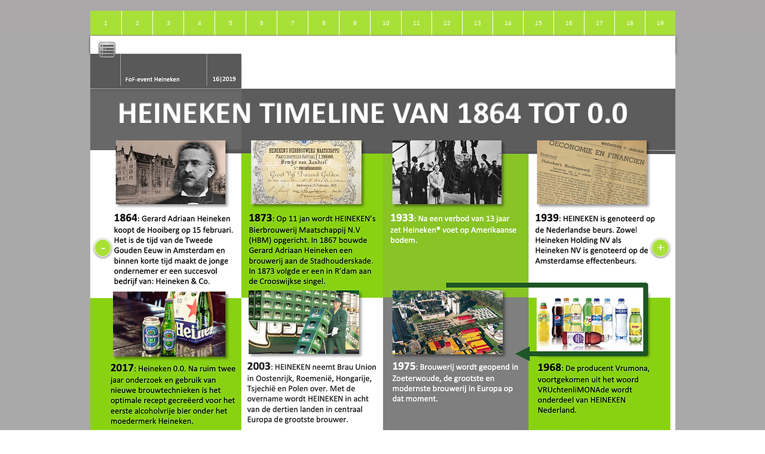

--- FILE ---
content_type: text/html; charset=UTF-8
request_url: https://www.limesearch-magazine.com/16--4
body_size: 119013
content:
<!DOCTYPE html>
<html lang="en">
<head>
  
  <!-- SEO Tags -->
  <title>16 | 4 | limetime</title>
  <link rel="canonical" href="https://www.limesearch-magazine.com/16--4"/>
  <meta property="og:title" content="16 | 4 | limetime"/>
  <meta property="og:url" content="https://www.limesearch-magazine.com/16--4"/>
  <meta property="og:site_name" content="limetime"/>
  <meta property="og:type" content="website"/>
  <meta name="twitter:card" content="summary_large_image"/>
  <meta name="twitter:title" content="16 | 4 | limetime"/>

  
  <meta charset='utf-8'>
  <meta name="viewport" content="width=device-width, initial-scale=1" id="wixDesktopViewport" />
  <meta http-equiv="X-UA-Compatible" content="IE=edge">
  <meta name="generator" content="Wix.com Website Builder"/>

  <link rel="icon" sizes="192x192" href="https://static.parastorage.com/client/pfavico.ico" type="image/x-icon"/>
  <link rel="shortcut icon" href="https://static.parastorage.com/client/pfavico.ico" type="image/x-icon"/>
  <link rel="apple-touch-icon" href="https://static.parastorage.com/client/pfavico.ico" type="image/x-icon"/>

  <!-- Safari Pinned Tab Icon -->
  <!-- <link rel="mask-icon" href="https://static.parastorage.com/client/pfavico.ico"> -->

  <!-- Original trials -->
  


  <!-- Segmenter Polyfill -->
  <script>
    if (!window.Intl || !window.Intl.Segmenter) {
      (function() {
        var script = document.createElement('script');
        script.src = 'https://static.parastorage.com/unpkg/@formatjs/intl-segmenter@11.7.10/polyfill.iife.js';
        document.head.appendChild(script);
      })();
    }
  </script>

  <!-- Legacy Polyfills -->
  <script nomodule="" src="https://static.parastorage.com/unpkg/core-js-bundle@3.2.1/minified.js"></script>
  <script nomodule="" src="https://static.parastorage.com/unpkg/focus-within-polyfill@5.0.9/dist/focus-within-polyfill.js"></script>

  <!-- Performance API Polyfills -->
  <script>
  (function () {
    var noop = function noop() {};
    if ("performance" in window === false) {
      window.performance = {};
    }
    window.performance.mark = performance.mark || noop;
    window.performance.measure = performance.measure || noop;
    if ("now" in window.performance === false) {
      var nowOffset = Date.now();
      if (performance.timing && performance.timing.navigationStart) {
        nowOffset = performance.timing.navigationStart;
      }
      window.performance.now = function now() {
        return Date.now() - nowOffset;
      };
    }
  })();
  </script>

  <!-- Globals Definitions -->
  <script>
    (function () {
      var now = Date.now()
      window.initialTimestamps = {
        initialTimestamp: now,
        initialRequestTimestamp: Math.round(performance.timeOrigin ? performance.timeOrigin : now - performance.now())
      }

      window.thunderboltTag = "libs-releases-GA-local"
      window.thunderboltVersion = "1.16492.0"
    })();
  </script>

  <!-- Essential Viewer Model -->
  <script type="application/json" id="wix-essential-viewer-model">{"fleetConfig":{"fleetName":"thunderbolt-seo-renderer","type":"GA","code":0},"mode":{"qa":false,"enableTestApi":false,"debug":false,"ssrIndicator":false,"ssrOnly":false,"siteAssetsFallback":"enable","versionIndicator":false},"componentsLibrariesTopology":[{"artifactId":"editor-elements","namespace":"wixui","url":"https:\/\/static.parastorage.com\/services\/editor-elements\/1.14621.0"},{"artifactId":"editor-elements","namespace":"dsgnsys","url":"https:\/\/static.parastorage.com\/services\/editor-elements\/1.14621.0"}],"siteFeaturesConfigs":{"sessionManager":{"isRunningInDifferentSiteContext":false}},"language":{"userLanguage":"nl"},"siteAssets":{"clientTopology":{"mediaRootUrl":"https:\/\/static.wixstatic.com","staticMediaUrl":"https:\/\/static.wixstatic.com\/media","moduleRepoUrl":"https:\/\/static.parastorage.com\/unpkg","fileRepoUrl":"https:\/\/static.parastorage.com\/services","viewerAppsUrl":"https:\/\/viewer-apps.parastorage.com","viewerAssetsUrl":"https:\/\/viewer-assets.parastorage.com","siteAssetsUrl":"https:\/\/siteassets.parastorage.com","pageJsonServerUrls":["https:\/\/pages.parastorage.com","https:\/\/staticorigin.wixstatic.com","https:\/\/www.limesearch-magazine.com","https:\/\/fallback.wix.com\/wix-html-editor-pages-webapp\/page"],"pathOfTBModulesInFileRepoForFallback":"wix-thunderbolt\/dist\/"}},"siteFeatures":["appMonitoring","assetsLoader","businessLogger","captcha","clickHandlerRegistrar","commonConfig","componentsLoader","componentsRegistry","consentPolicy","cyclicTabbing","environmentWixCodeSdk","environment","locationWixCodeSdk","mpaNavigation","navigationManager","navigationPhases","pages","panorama","renderer","reporter","router","scrollRestoration","seoWixCodeSdk","seo","sessionManager","siteMembersWixCodeSdk","siteMembers","siteScrollBlocker","siteWixCodeSdk","speculationRules","ssrCache","stores","structureApi","thunderboltInitializer","tpaCommons","translations","usedPlatformApis","warmupData","windowMessageRegistrar","windowWixCodeSdk","wixEmbedsApi","componentsReact","platform"],"site":{"externalBaseUrl":"https:\/\/www.limesearch-magazine.com","isSEO":true},"media":{"staticMediaUrl":"https:\/\/static.wixstatic.com\/media","mediaRootUrl":"https:\/\/static.wixstatic.com\/","staticVideoUrl":"https:\/\/video.wixstatic.com\/"},"requestUrl":"https:\/\/www.limesearch-magazine.com\/16--4","rollout":{"siteAssetsVersionsRollout":false,"isDACRollout":0,"isTBRollout":false},"commonConfig":{"brand":"wix","host":"VIEWER","bsi":"","consentPolicy":{},"consentPolicyHeader":{},"siteRevision":"1300","renderingFlow":"NONE","language":"nl","locale":"en-us"},"interactionSampleRatio":0.01,"dynamicModelUrl":"https:\/\/www.limesearch-magazine.com\/_api\/v2\/dynamicmodel","accessTokensUrl":"https:\/\/www.limesearch-magazine.com\/_api\/v1\/access-tokens","isExcludedFromSecurityExperiments":false,"experiments":{"specs.thunderbolt.hardenFetchAndXHR":true}}</script>
  <script>window.viewerModel = JSON.parse(document.getElementById('wix-essential-viewer-model').textContent)</script>

  <script>
    window.commonConfig = viewerModel.commonConfig
  </script>

  
  <!-- BEGIN handleAccessTokens bundle -->

  <script data-url="https://static.parastorage.com/services/wix-thunderbolt/dist/handleAccessTokens.inline.698ac2a0.bundle.min.js">(()=>{"use strict";function e(e){let{context:o,property:r,value:n,enumerable:i=!0}=e,l=e.get,c=e.set;if(!r||void 0===n&&!l&&!c)return new Error("property and value are required");let a=o||globalThis,s=a?.[r],u={};if(void 0!==n)u.value=n;else{if(l){let e=t(l);e&&(u.get=e)}if(c){let e=t(c);e&&(u.set=e)}}let p={...u,enumerable:i||!1,configurable:!1};void 0!==n&&(p.writable=!1);try{Object.defineProperty(a,r,p)}catch(e){return e instanceof TypeError?s:e}return s}function t(e,t){return"function"==typeof e?e:!0===e?.async&&"function"==typeof e.func?t?async function(t){return e.func(t)}:async function(){return e.func()}:"function"==typeof e?.func?e.func:void 0}try{e({property:"strictDefine",value:e})}catch{}try{e({property:"defineStrictObject",value:r})}catch{}try{e({property:"defineStrictMethod",value:n})}catch{}var o=["toString","toLocaleString","valueOf","constructor","prototype"];function r(t){let{context:n,property:l,propertiesToExclude:c=[],skipPrototype:a=!1,hardenPrototypePropertiesToExclude:s=[]}=t;if(!l)return new Error("property is required");let u=(n||globalThis)[l],p={},f=i(n,l);u&&("object"==typeof u||"function"==typeof u)&&Reflect.ownKeys(u).forEach(t=>{if(!c.includes(t)&&!o.includes(t)){let o=i(u,t);if(o&&(o.writable||o.configurable)){let{value:r,get:n,set:i,enumerable:l=!1}=o,c={};void 0!==r?c.value=r:n?c.get=n:i&&(c.set=i);try{let o=e({context:u,property:t,...c,enumerable:l});p[t]=o}catch(e){if(!(e instanceof TypeError))throw e;try{p[t]=o.value||o.get||o.set}catch{}}}}});let y={originalObject:u,originalProperties:p};if(!a&&void 0!==u?.prototype){let e=r({context:u,property:"prototype",propertiesToExclude:s,skipPrototype:!0});e instanceof Error||(y.originalPrototype=e?.originalObject,y.originalPrototypeProperties=e?.originalProperties)}return e({context:n,property:l,value:u,enumerable:f?.enumerable}),y}function n(t,o){let r=(o||globalThis)[t],n=i(o||globalThis,t);return r&&n&&(n.writable||n.configurable)?(Object.freeze(r),e({context:globalThis,property:t,value:r})):r}function i(e,t){if(e&&t)try{return Reflect.getOwnPropertyDescriptor(e,t)}catch{return}}function l(e){if("string"!=typeof e)return e;try{return decodeURIComponent(e).toLowerCase().trim()}catch{return e.toLowerCase().trim()}}function c(e,t){let o="";if("string"==typeof e)o=e.split("=")[0]?.trim()||"";else{if(!e||"string"!=typeof e.name)return!1;o=e.name}return t.has(l(o)||"")}function a(e,t){let o;return o="string"==typeof e?e.split(";").map(e=>e.trim()).filter(e=>e.length>0):e||[],o.filter(e=>!c(e,t))}var s=null;function u(){return null===s&&(s=typeof Document>"u"?void 0:Object.getOwnPropertyDescriptor(Document.prototype,"cookie")),s}function p(t,o){if(!globalThis?.cookieStore)return;let r=globalThis.cookieStore.get.bind(globalThis.cookieStore),n=globalThis.cookieStore.getAll.bind(globalThis.cookieStore),i=globalThis.cookieStore.set.bind(globalThis.cookieStore),l=globalThis.cookieStore.delete.bind(globalThis.cookieStore);return e({context:globalThis.CookieStore.prototype,property:"get",value:async function(e){return c(("string"==typeof e?e:e.name)||"",t)?null:r.call(this,e)},enumerable:!0}),e({context:globalThis.CookieStore.prototype,property:"getAll",value:async function(){return a(await n.apply(this,Array.from(arguments)),t)},enumerable:!0}),e({context:globalThis.CookieStore.prototype,property:"set",value:async function(){let e=Array.from(arguments);if(!c(1===e.length?e[0].name:e[0],t))return i.apply(this,e);o&&console.warn(o)},enumerable:!0}),e({context:globalThis.CookieStore.prototype,property:"delete",value:async function(){let e=Array.from(arguments);if(!c(1===e.length?e[0].name:e[0],t))return l.apply(this,e)},enumerable:!0}),e({context:globalThis.cookieStore,property:"prototype",value:globalThis.CookieStore.prototype,enumerable:!1}),e({context:globalThis,property:"cookieStore",value:globalThis.cookieStore,enumerable:!0}),{get:r,getAll:n,set:i,delete:l}}var f=["TextEncoder","TextDecoder","XMLHttpRequestEventTarget","EventTarget","URL","JSON","Reflect","Object","Array","Map","Set","WeakMap","WeakSet","Promise","Symbol","Error"],y=["addEventListener","removeEventListener","dispatchEvent","encodeURI","encodeURIComponent","decodeURI","decodeURIComponent"];const d=(e="",t="",o="/")=>`${e}=; ${t?`domain=${t};`:""} max-age=0; path=${o}; expires=Thu, 01 Jan 1970 00:00:01 GMT`,g="client-session-bind",b=[g,"client-binding","svSession","smSession","server-session-bind","wixSession2","wixSession3"].map(e=>e.toLowerCase()),{cookie:h}=function(t,o){let r=new Set(t);return e({context:document,property:"cookie",set:{func:e=>function(e,t,o,r){let n=u(),i=l(t.split(";")[0]||"")||"";[...o].every(e=>!i.startsWith(e.toLowerCase()))&&n?.set?n.set.call(e,t):r&&console.warn(r)}(document,e,r,o)},get:{func:()=>function(e,t){let o=u();if(!o?.get)throw new Error("Cookie descriptor or getter not available");return a(o.get.call(e),t).join("; ")}(document,r)},enumerable:!0}),{cookieStore:p(r,o),cookie:u()}}(b),m="tbReady",v="security_overrideGlobals",{experiments:w,siteFeaturesConfigs:T,accessTokensUrl:S}=window.viewerModel,k=S,x={},E=(()=>{const e=((e,t)=>{try{const o=t?t.get.call(document):document.cookie;return o.split(";").map(e=>e.trim()).filter(t=>t?.startsWith(e))[0]?.split("=")[1]}catch(e){return""}})(g,h);return(()=>{const e=d(g),t=d(g,location.hostname);h.set.call(document,e),h.set.call(document,t)})(),e})();E&&(x["client-binding"]=E);const C=fetch;addEventListener(m,function e(t){const{logger:o}=t.detail;try{window.tb.init({fetch:C,fetchHeaders:x})}catch(e){const t=new Error("TB003");o.meter(`${v}_${t.message}`,{paramsOverrides:{errorType:v,eventString:t.message}}),window?.viewerModel?.mode.debug&&console.error(e)}finally{removeEventListener(m,e)}}),w["specs.thunderbolt.hardenFetchAndXHR"]||(window.fetchDynamicModel=()=>T.sessionManager.isRunningInDifferentSiteContext?Promise.resolve({}):fetch(k,{credentials:"same-origin",headers:x}).then(function(e){if(!e.ok)throw new Error(`[${e.status}]${e.statusText}`);return e.json()}),window.dynamicModelPromise=window.fetchDynamicModel())})();
//# sourceMappingURL=https://static.parastorage.com/services/wix-thunderbolt/dist/handleAccessTokens.inline.698ac2a0.bundle.min.js.map</script>

<!-- END handleAccessTokens bundle -->

<!-- BEGIN overrideGlobals bundle -->

<script data-url="https://static.parastorage.com/services/wix-thunderbolt/dist/overrideGlobals.inline.ec13bfcf.bundle.min.js">(()=>{"use strict";function e(e){let{context:r,property:o,value:n,enumerable:i=!0}=e,c=e.get,a=e.set;if(!o||void 0===n&&!c&&!a)return new Error("property and value are required");let l=r||globalThis,u=l?.[o],s={};if(void 0!==n)s.value=n;else{if(c){let e=t(c);e&&(s.get=e)}if(a){let e=t(a);e&&(s.set=e)}}let p={...s,enumerable:i||!1,configurable:!1};void 0!==n&&(p.writable=!1);try{Object.defineProperty(l,o,p)}catch(e){return e instanceof TypeError?u:e}return u}function t(e,t){return"function"==typeof e?e:!0===e?.async&&"function"==typeof e.func?t?async function(t){return e.func(t)}:async function(){return e.func()}:"function"==typeof e?.func?e.func:void 0}try{e({property:"strictDefine",value:e})}catch{}try{e({property:"defineStrictObject",value:o})}catch{}try{e({property:"defineStrictMethod",value:n})}catch{}var r=["toString","toLocaleString","valueOf","constructor","prototype"];function o(t){let{context:n,property:c,propertiesToExclude:a=[],skipPrototype:l=!1,hardenPrototypePropertiesToExclude:u=[]}=t;if(!c)return new Error("property is required");let s=(n||globalThis)[c],p={},f=i(n,c);s&&("object"==typeof s||"function"==typeof s)&&Reflect.ownKeys(s).forEach(t=>{if(!a.includes(t)&&!r.includes(t)){let r=i(s,t);if(r&&(r.writable||r.configurable)){let{value:o,get:n,set:i,enumerable:c=!1}=r,a={};void 0!==o?a.value=o:n?a.get=n:i&&(a.set=i);try{let r=e({context:s,property:t,...a,enumerable:c});p[t]=r}catch(e){if(!(e instanceof TypeError))throw e;try{p[t]=r.value||r.get||r.set}catch{}}}}});let d={originalObject:s,originalProperties:p};if(!l&&void 0!==s?.prototype){let e=o({context:s,property:"prototype",propertiesToExclude:u,skipPrototype:!0});e instanceof Error||(d.originalPrototype=e?.originalObject,d.originalPrototypeProperties=e?.originalProperties)}return e({context:n,property:c,value:s,enumerable:f?.enumerable}),d}function n(t,r){let o=(r||globalThis)[t],n=i(r||globalThis,t);return o&&n&&(n.writable||n.configurable)?(Object.freeze(o),e({context:globalThis,property:t,value:o})):o}function i(e,t){if(e&&t)try{return Reflect.getOwnPropertyDescriptor(e,t)}catch{return}}function c(e){if("string"!=typeof e)return e;try{return decodeURIComponent(e).toLowerCase().trim()}catch{return e.toLowerCase().trim()}}function a(e,t){return e instanceof Headers?e.forEach((r,o)=>{l(o,t)||e.delete(o)}):Object.keys(e).forEach(r=>{l(r,t)||delete e[r]}),e}function l(e,t){return!t.has(c(e)||"")}function u(e,t){let r=!0,o=function(e){let t,r;if(globalThis.Request&&e instanceof Request)t=e.url;else{if("function"!=typeof e?.toString)throw new Error("Unsupported type for url");t=e.toString()}try{return new URL(t).pathname}catch{return r=t.replace(/#.+/gi,"").split("?").shift(),r.startsWith("/")?r:`/${r}`}}(e),n=c(o);return n&&t.some(e=>n.includes(e))&&(r=!1),r}function s(t,r,o){let n=fetch,i=XMLHttpRequest,c=new Set(r);function s(){let e=new i,r=e.open,n=e.setRequestHeader;return e.open=function(){let n=Array.from(arguments),i=n[1];if(n.length<2||u(i,t))return r.apply(e,n);throw new Error(o||`Request not allowed for path ${i}`)},e.setRequestHeader=function(t,r){l(decodeURIComponent(t),c)&&n.call(e,t,r)},e}return e({property:"fetch",value:function(){let e=function(e,t){return globalThis.Request&&e[0]instanceof Request&&e[0]?.headers?a(e[0].headers,t):e[1]?.headers&&a(e[1].headers,t),e}(arguments,c);return u(arguments[0],t)?n.apply(globalThis,Array.from(e)):new Promise((e,t)=>{t(new Error(o||`Request not allowed for path ${arguments[0]}`))})},enumerable:!0}),e({property:"XMLHttpRequest",value:s,enumerable:!0}),Object.keys(i).forEach(e=>{s[e]=i[e]}),{fetch:n,XMLHttpRequest:i}}var p=["TextEncoder","TextDecoder","XMLHttpRequestEventTarget","EventTarget","URL","JSON","Reflect","Object","Array","Map","Set","WeakMap","WeakSet","Promise","Symbol","Error"],f=["addEventListener","removeEventListener","dispatchEvent","encodeURI","encodeURIComponent","decodeURI","decodeURIComponent"];const d=function(){let t=globalThis.open,r=document.open;function o(e,r,o){let n="string"!=typeof e,i=t.call(window,e,r,o);return n||e&&function(e){return e.startsWith("//")&&/(?:[a-z0-9](?:[a-z0-9-]{0,61}[a-z0-9])?\.)+[a-z0-9][a-z0-9-]{0,61}[a-z0-9]/g.test(`${location.protocol}:${e}`)&&(e=`${location.protocol}${e}`),!e.startsWith("http")||new URL(e).hostname===location.hostname}(e)?{}:i}return e({property:"open",value:o,context:globalThis,enumerable:!0}),e({property:"open",value:function(e,t,n){return e?o(e,t,n):r.call(document,e||"",t||"",n||"")},context:document,enumerable:!0}),{open:t,documentOpen:r}},y=function(){let t=document.createElement,r=Element.prototype.setAttribute,o=Element.prototype.setAttributeNS;return e({property:"createElement",context:document,value:function(n,i){let a=t.call(document,n,i);if("iframe"===c(n)){e({property:"srcdoc",context:a,get:()=>"",set:()=>{console.warn("`srcdoc` is not allowed in iframe elements.")}});let t=function(e,t){"srcdoc"!==e.toLowerCase()?r.call(a,e,t):console.warn("`srcdoc` attribute is not allowed to be set.")},n=function(e,t,r){"srcdoc"!==t.toLowerCase()?o.call(a,e,t,r):console.warn("`srcdoc` attribute is not allowed to be set.")};a.setAttribute=t,a.setAttributeNS=n}return a},enumerable:!0}),{createElement:t,setAttribute:r,setAttributeNS:o}},m=["client-binding"],b=["/_api/v1/access-tokens","/_api/v2/dynamicmodel","/_api/one-app-session-web/v3/businesses"],h=function(){let t=setTimeout,r=setInterval;return o("setTimeout",0,globalThis),o("setInterval",0,globalThis),{setTimeout:t,setInterval:r};function o(t,r,o){let n=o||globalThis,i=n[t];if(!i||"function"!=typeof i)throw new Error(`Function ${t} not found or is not a function`);e({property:t,value:function(){let e=Array.from(arguments);if("string"!=typeof e[r])return i.apply(n,e);console.warn(`Calling ${t} with a String Argument at index ${r} is not allowed`)},context:o,enumerable:!0})}},v=function(){if(navigator&&"serviceWorker"in navigator){let t=navigator.serviceWorker.register;return e({context:navigator.serviceWorker,property:"register",value:function(){console.log("Service worker registration is not allowed")},enumerable:!0}),{register:t}}return{}};performance.mark("overrideGlobals started");const{isExcludedFromSecurityExperiments:g,experiments:w}=window.viewerModel,E=!g&&w["specs.thunderbolt.securityExperiments"];try{d(),E&&y(),w["specs.thunderbolt.hardenFetchAndXHR"]&&E&&s(b,m),v(),(e=>{let t=[],r=[];r=r.concat(["TextEncoder","TextDecoder"]),e&&(r=r.concat(["XMLHttpRequestEventTarget","EventTarget"])),r=r.concat(["URL","JSON"]),e&&(t=t.concat(["addEventListener","removeEventListener"])),t=t.concat(["encodeURI","encodeURIComponent","decodeURI","decodeURIComponent"]),r=r.concat(["String","Number"]),e&&r.push("Object"),r=r.concat(["Reflect"]),t.forEach(e=>{n(e),["addEventListener","removeEventListener"].includes(e)&&n(e,document)}),r.forEach(e=>{o({property:e})})})(E),E&&h()}catch(e){window?.viewerModel?.mode.debug&&console.error(e);const t=new Error("TB006");window.fedops?.reportError(t,"security_overrideGlobals"),window.Sentry?window.Sentry.captureException(t):globalThis.defineStrictProperty("sentryBuffer",[t],window,!1)}performance.mark("overrideGlobals ended")})();
//# sourceMappingURL=https://static.parastorage.com/services/wix-thunderbolt/dist/overrideGlobals.inline.ec13bfcf.bundle.min.js.map</script>

<!-- END overrideGlobals bundle -->


  
  <script>
    window.commonConfig = viewerModel.commonConfig

	
  </script>

  <!-- Initial CSS -->
  <style data-url="https://static.parastorage.com/services/wix-thunderbolt/dist/main.c00ad876.min.css">@keyframes slide-horizontal-new{0%{transform:translateX(100%)}}@keyframes slide-horizontal-old{80%{opacity:1}to{opacity:0;transform:translateX(-100%)}}@keyframes slide-vertical-new{0%{transform:translateY(-100%)}}@keyframes slide-vertical-old{80%{opacity:1}to{opacity:0;transform:translateY(100%)}}@keyframes out-in-new{0%{opacity:0}}@keyframes out-in-old{to{opacity:0}}:root:active-view-transition{view-transition-name:none}::view-transition{pointer-events:none}:root:active-view-transition::view-transition-new(page-group),:root:active-view-transition::view-transition-old(page-group){animation-duration:.6s;cursor:wait;pointer-events:all}:root:active-view-transition-type(SlideHorizontal)::view-transition-old(page-group){animation:slide-horizontal-old .6s cubic-bezier(.83,0,.17,1) forwards;mix-blend-mode:normal}:root:active-view-transition-type(SlideHorizontal)::view-transition-new(page-group){animation:slide-horizontal-new .6s cubic-bezier(.83,0,.17,1) backwards;mix-blend-mode:normal}:root:active-view-transition-type(SlideVertical)::view-transition-old(page-group){animation:slide-vertical-old .6s cubic-bezier(.83,0,.17,1) forwards;mix-blend-mode:normal}:root:active-view-transition-type(SlideVertical)::view-transition-new(page-group){animation:slide-vertical-new .6s cubic-bezier(.83,0,.17,1) backwards;mix-blend-mode:normal}:root:active-view-transition-type(OutIn)::view-transition-old(page-group){animation:out-in-old .35s cubic-bezier(.64,0,.78,0) forwards}:root:active-view-transition-type(OutIn)::view-transition-new(page-group){animation:out-in-new .35s cubic-bezier(.22,1,.36,1) .35s backwards}@media(prefers-reduced-motion:reduce){::view-transition-group(*),::view-transition-new(*),::view-transition-old(*){animation:none!important}}body,html{background:transparent;border:0;margin:0;outline:0;padding:0;vertical-align:baseline}body{--scrollbar-width:0px;font-family:Arial,Helvetica,sans-serif;font-size:10px}body,html{height:100%}body{overflow-x:auto;overflow-y:scroll}body:not(.responsive) #site-root{min-width:var(--site-width);width:100%}body:not([data-js-loaded]) [data-hide-prejs]{visibility:hidden}wix-interact-element{display:contents}#SITE_CONTAINER{position:relative}:root{--one-unit:1vw;--section-max-width:9999px;--spx-stopper-max:9999px;--spx-stopper-min:0px;--browser-zoom:1}@supports(-webkit-appearance:none) and (stroke-color:transparent){:root{--safari-sticky-fix:opacity;--experimental-safari-sticky-fix:translateZ(0)}}@supports(container-type:inline-size){:root{--one-unit:1cqw}}[id^=oldHoverBox-]{mix-blend-mode:plus-lighter;transition:opacity .5s ease,visibility .5s ease}[data-mesh-id$=inlineContent-gridContainer]:has(>[id^=oldHoverBox-]){isolation:isolate}</style>
<style data-url="https://static.parastorage.com/services/wix-thunderbolt/dist/main.renderer.9cb0985f.min.css">a,abbr,acronym,address,applet,b,big,blockquote,button,caption,center,cite,code,dd,del,dfn,div,dl,dt,em,fieldset,font,footer,form,h1,h2,h3,h4,h5,h6,header,i,iframe,img,ins,kbd,label,legend,li,nav,object,ol,p,pre,q,s,samp,section,small,span,strike,strong,sub,sup,table,tbody,td,tfoot,th,thead,title,tr,tt,u,ul,var{background:transparent;border:0;margin:0;outline:0;padding:0;vertical-align:baseline}input,select,textarea{box-sizing:border-box;font-family:Helvetica,Arial,sans-serif}ol,ul{list-style:none}blockquote,q{quotes:none}ins{text-decoration:none}del{text-decoration:line-through}table{border-collapse:collapse;border-spacing:0}a{cursor:pointer;text-decoration:none}.testStyles{overflow-y:hidden}.reset-button{-webkit-appearance:none;background:none;border:0;color:inherit;font:inherit;line-height:normal;outline:0;overflow:visible;padding:0;-webkit-user-select:none;-moz-user-select:none;-ms-user-select:none}:focus{outline:none}body.device-mobile-optimized:not(.disable-site-overflow){overflow-x:hidden;overflow-y:scroll}body.device-mobile-optimized:not(.responsive) #SITE_CONTAINER{margin-left:auto;margin-right:auto;overflow-x:visible;position:relative;width:320px}body.device-mobile-optimized:not(.responsive):not(.blockSiteScrolling) #SITE_CONTAINER{margin-top:0}body.device-mobile-optimized>*{max-width:100%!important}body.device-mobile-optimized #site-root{overflow-x:hidden;overflow-y:hidden}@supports(overflow:clip){body.device-mobile-optimized #site-root{overflow-x:clip;overflow-y:clip}}body.device-mobile-non-optimized #SITE_CONTAINER #site-root{overflow-x:clip;overflow-y:clip}body.device-mobile-non-optimized.fullScreenMode{background-color:#5f6360}body.device-mobile-non-optimized.fullScreenMode #MOBILE_ACTIONS_MENU,body.device-mobile-non-optimized.fullScreenMode #SITE_BACKGROUND,body.device-mobile-non-optimized.fullScreenMode #site-root,body.fullScreenMode #WIX_ADS{visibility:hidden}body.fullScreenMode{overflow-x:hidden!important;overflow-y:hidden!important}body.fullScreenMode.device-mobile-optimized #TINY_MENU{opacity:0;pointer-events:none}body.fullScreenMode-scrollable.device-mobile-optimized{overflow-x:hidden!important;overflow-y:auto!important}body.fullScreenMode-scrollable.device-mobile-optimized #masterPage,body.fullScreenMode-scrollable.device-mobile-optimized #site-root{overflow-x:hidden!important;overflow-y:hidden!important}body.fullScreenMode-scrollable.device-mobile-optimized #SITE_BACKGROUND,body.fullScreenMode-scrollable.device-mobile-optimized #masterPage{height:auto!important}body.fullScreenMode-scrollable.device-mobile-optimized #masterPage.mesh-layout{height:0!important}body.blockSiteScrolling,body.siteScrollingBlocked{position:fixed;width:100%}body.blockSiteScrolling #SITE_CONTAINER{margin-top:calc(var(--blocked-site-scroll-margin-top)*-1)}#site-root{margin:0 auto;min-height:100%;position:relative;top:var(--wix-ads-height)}#site-root img:not([src]){visibility:hidden}#site-root svg img:not([src]){visibility:visible}.auto-generated-link{color:inherit}#SCROLL_TO_BOTTOM,#SCROLL_TO_TOP{height:0}.has-click-trigger{cursor:pointer}.fullScreenOverlay{bottom:0;display:flex;justify-content:center;left:0;overflow-y:hidden;position:fixed;right:0;top:-60px;z-index:1005}.fullScreenOverlay>.fullScreenOverlayContent{bottom:0;left:0;margin:0 auto;overflow:hidden;position:absolute;right:0;top:60px;transform:translateZ(0)}[data-mesh-id$=centeredContent],[data-mesh-id$=form],[data-mesh-id$=inlineContent]{pointer-events:none;position:relative}[data-mesh-id$=-gridWrapper],[data-mesh-id$=-rotated-wrapper]{pointer-events:none}[data-mesh-id$=-gridContainer]>*,[data-mesh-id$=-rotated-wrapper]>*,[data-mesh-id$=inlineContent]>:not([data-mesh-id$=-gridContainer]){pointer-events:auto}.device-mobile-optimized #masterPage.mesh-layout #SOSP_CONTAINER_CUSTOM_ID{grid-area:2/1/3/2;-ms-grid-row:2;position:relative}#masterPage.mesh-layout{-ms-grid-rows:max-content max-content min-content max-content;-ms-grid-columns:100%;align-items:start;display:-ms-grid;display:grid;grid-template-columns:100%;grid-template-rows:max-content max-content min-content max-content;justify-content:stretch}#masterPage.mesh-layout #PAGES_CONTAINER,#masterPage.mesh-layout #SITE_FOOTER-placeholder,#masterPage.mesh-layout #SITE_FOOTER_WRAPPER,#masterPage.mesh-layout #SITE_HEADER-placeholder,#masterPage.mesh-layout #SITE_HEADER_WRAPPER,#masterPage.mesh-layout #SOSP_CONTAINER_CUSTOM_ID[data-state~=mobileView],#masterPage.mesh-layout #soapAfterPagesContainer,#masterPage.mesh-layout #soapBeforePagesContainer{-ms-grid-row-align:start;-ms-grid-column-align:start;-ms-grid-column:1}#masterPage.mesh-layout #SITE_HEADER-placeholder,#masterPage.mesh-layout #SITE_HEADER_WRAPPER{grid-area:1/1/2/2;-ms-grid-row:1}#masterPage.mesh-layout #PAGES_CONTAINER,#masterPage.mesh-layout #soapAfterPagesContainer,#masterPage.mesh-layout #soapBeforePagesContainer{grid-area:3/1/4/2;-ms-grid-row:3}#masterPage.mesh-layout #soapAfterPagesContainer,#masterPage.mesh-layout #soapBeforePagesContainer{width:100%}#masterPage.mesh-layout #PAGES_CONTAINER{align-self:stretch}#masterPage.mesh-layout main#PAGES_CONTAINER{display:block}#masterPage.mesh-layout #SITE_FOOTER-placeholder,#masterPage.mesh-layout #SITE_FOOTER_WRAPPER{grid-area:4/1/5/2;-ms-grid-row:4}#masterPage.mesh-layout #SITE_PAGES,#masterPage.mesh-layout [data-mesh-id=PAGES_CONTAINERcenteredContent],#masterPage.mesh-layout [data-mesh-id=PAGES_CONTAINERinlineContent]{height:100%}#masterPage.mesh-layout.desktop>*{width:100%}#masterPage.mesh-layout #PAGES_CONTAINER,#masterPage.mesh-layout #SITE_FOOTER,#masterPage.mesh-layout #SITE_FOOTER_WRAPPER,#masterPage.mesh-layout #SITE_HEADER,#masterPage.mesh-layout #SITE_HEADER_WRAPPER,#masterPage.mesh-layout #SITE_PAGES,#masterPage.mesh-layout #masterPageinlineContent{position:relative}#masterPage.mesh-layout #SITE_HEADER{grid-area:1/1/2/2}#masterPage.mesh-layout #SITE_FOOTER{grid-area:4/1/5/2}#masterPage.mesh-layout.overflow-x-clip #SITE_FOOTER,#masterPage.mesh-layout.overflow-x-clip #SITE_HEADER{overflow-x:clip}[data-z-counter]{z-index:0}[data-z-counter="0"]{z-index:auto}.wixSiteProperties{-webkit-font-smoothing:antialiased;-moz-osx-font-smoothing:grayscale}:root{--wst-button-color-fill-primary:rgb(var(--color_48));--wst-button-color-border-primary:rgb(var(--color_49));--wst-button-color-text-primary:rgb(var(--color_50));--wst-button-color-fill-primary-hover:rgb(var(--color_51));--wst-button-color-border-primary-hover:rgb(var(--color_52));--wst-button-color-text-primary-hover:rgb(var(--color_53));--wst-button-color-fill-primary-disabled:rgb(var(--color_54));--wst-button-color-border-primary-disabled:rgb(var(--color_55));--wst-button-color-text-primary-disabled:rgb(var(--color_56));--wst-button-color-fill-secondary:rgb(var(--color_57));--wst-button-color-border-secondary:rgb(var(--color_58));--wst-button-color-text-secondary:rgb(var(--color_59));--wst-button-color-fill-secondary-hover:rgb(var(--color_60));--wst-button-color-border-secondary-hover:rgb(var(--color_61));--wst-button-color-text-secondary-hover:rgb(var(--color_62));--wst-button-color-fill-secondary-disabled:rgb(var(--color_63));--wst-button-color-border-secondary-disabled:rgb(var(--color_64));--wst-button-color-text-secondary-disabled:rgb(var(--color_65));--wst-color-fill-base-1:rgb(var(--color_36));--wst-color-fill-base-2:rgb(var(--color_37));--wst-color-fill-base-shade-1:rgb(var(--color_38));--wst-color-fill-base-shade-2:rgb(var(--color_39));--wst-color-fill-base-shade-3:rgb(var(--color_40));--wst-color-fill-accent-1:rgb(var(--color_41));--wst-color-fill-accent-2:rgb(var(--color_42));--wst-color-fill-accent-3:rgb(var(--color_43));--wst-color-fill-accent-4:rgb(var(--color_44));--wst-color-fill-background-primary:rgb(var(--color_11));--wst-color-fill-background-secondary:rgb(var(--color_12));--wst-color-text-primary:rgb(var(--color_15));--wst-color-text-secondary:rgb(var(--color_14));--wst-color-action:rgb(var(--color_18));--wst-color-disabled:rgb(var(--color_39));--wst-color-title:rgb(var(--color_45));--wst-color-subtitle:rgb(var(--color_46));--wst-color-line:rgb(var(--color_47));--wst-font-style-h2:var(--font_2);--wst-font-style-h3:var(--font_3);--wst-font-style-h4:var(--font_4);--wst-font-style-h5:var(--font_5);--wst-font-style-h6:var(--font_6);--wst-font-style-body-large:var(--font_7);--wst-font-style-body-medium:var(--font_8);--wst-font-style-body-small:var(--font_9);--wst-font-style-body-x-small:var(--font_10);--wst-color-custom-1:rgb(var(--color_13));--wst-color-custom-2:rgb(var(--color_16));--wst-color-custom-3:rgb(var(--color_17));--wst-color-custom-4:rgb(var(--color_19));--wst-color-custom-5:rgb(var(--color_20));--wst-color-custom-6:rgb(var(--color_21));--wst-color-custom-7:rgb(var(--color_22));--wst-color-custom-8:rgb(var(--color_23));--wst-color-custom-9:rgb(var(--color_24));--wst-color-custom-10:rgb(var(--color_25));--wst-color-custom-11:rgb(var(--color_26));--wst-color-custom-12:rgb(var(--color_27));--wst-color-custom-13:rgb(var(--color_28));--wst-color-custom-14:rgb(var(--color_29));--wst-color-custom-15:rgb(var(--color_30));--wst-color-custom-16:rgb(var(--color_31));--wst-color-custom-17:rgb(var(--color_32));--wst-color-custom-18:rgb(var(--color_33));--wst-color-custom-19:rgb(var(--color_34));--wst-color-custom-20:rgb(var(--color_35))}.wix-presets-wrapper{display:contents}</style>

  <meta name="format-detection" content="telephone=no">
  <meta name="skype_toolbar" content="skype_toolbar_parser_compatible">
  
  

  

  

  <!-- head performance data start -->
  
  <!-- head performance data end -->
  

    


    
<style data-href="https://static.parastorage.com/services/editor-elements-library/dist/thunderbolt/rb_wixui.thunderbolt[DropDownMenu_SolidColorMenuButtonSkin].3c6b3073.min.css">._pfxlW{clip-path:inset(50%);height:24px;position:absolute;width:24px}._pfxlW:active,._pfxlW:focus{clip-path:unset;right:0;top:50%;transform:translateY(-50%)}._pfxlW.RG3k61{transform:translateY(-50%) rotate(180deg)}.I2NxvL,.ULfND1{box-sizing:border-box;height:100%;overflow:visible;position:relative;width:auto}.I2NxvL[data-state~=header] a,.I2NxvL[data-state~=header] div,[data-state~=header].ULfND1 a,[data-state~=header].ULfND1 div{cursor:default!important}.I2NxvL .piclkP,.ULfND1 .piclkP{display:inline-block;height:100%;width:100%}.ULfND1{--display:inline-block;background-color:transparent;cursor:pointer;display:var(--display);transition:var(--trans,background-color .4s ease 0s)}.ULfND1 .ktxcLB{border-left:1px solid rgba(var(--sep,var(--color_15,color_15)),var(--alpha-sep,1));padding:0 var(--pad,5px)}.ULfND1 .JghqhY{color:rgb(var(--txt,var(--color_15,color_15)));display:inline-block;font:var(--fnt,var(--font_1));padding:0 10px;transition:var(--trans2,color .4s ease 0s)}.ULfND1[data-listposition=left]{border-radius:var(--rd,10px);border-bottom-right-radius:0;border-top-right-radius:0}.ULfND1[data-listposition=left] .ktxcLB{border:0;border-left:none}.ULfND1[data-listposition=right]{border-radius:var(--rd,10px);border-bottom-left-radius:0;border-top-left-radius:0}.ULfND1[data-listposition=lonely]{border-radius:var(--rd,10px)}.ULfND1[data-listposition=lonely] .ktxcLB{border:0}.ULfND1[data-state~=drop]{background-color:transparent;display:block;transition:var(--trans,background-color .4s ease 0s);width:100%}.ULfND1[data-state~=drop] .ktxcLB{border:0;border-top:1px solid rgba(var(--sep,var(--color_15,color_15)),var(--alpha-sep,1));padding:0;width:auto}.ULfND1[data-state~=drop] .JghqhY{padding:0 .5em}.ULfND1[data-listposition=top]{border-radius:var(--rdDrop,10px);border-bottom-left-radius:0;border-bottom-right-radius:0}.ULfND1[data-listposition=top] .ktxcLB{border:0}.ULfND1[data-listposition=bottom]{border-radius:var(--rdDrop,10px);border-top-left-radius:0;border-top-right-radius:0}.ULfND1[data-listposition=dropLonely]{border-radius:var(--rdDrop,10px)}.ULfND1[data-listposition=dropLonely] .ktxcLB{border:0}.ULfND1[data-state~=link]:hover,.ULfND1[data-state~=over]{background-color:rgba(var(--bgh,var(--color_17,color_17)),var(--alpha-bgh,1));transition:var(--trans,background-color .4s ease 0s)}.ULfND1[data-state~=link]:hover .JghqhY,.ULfND1[data-state~=over] .JghqhY{color:rgb(var(--txth,var(--color_15,color_15)));transition:var(--trans2,color .4s ease 0s)}.ULfND1[data-state~=selected]{background-color:rgba(var(--bgs,var(--color_18,color_18)),var(--alpha-bgs,1));transition:var(--trans,background-color .4s ease 0s)}.ULfND1[data-state~=selected] .JghqhY{color:rgb(var(--txts,var(--color_15,color_15)));transition:var(--trans2,color .4s ease 0s)}.eK3b7p{overflow-x:hidden}.eK3b7p .dX73bf{display:flex;flex-direction:column;height:100%;width:100%}.eK3b7p .dX73bf .ShB2o6{flex:1}.eK3b7p .dX73bf .LtxuwL{height:calc(100% - (var(--menuTotalBordersY, 0px)));overflow:visible;white-space:nowrap;width:calc(100% - (var(--menuTotalBordersX, 0px)))}.eK3b7p .dX73bf .LtxuwL .SUHLli,.eK3b7p .dX73bf .LtxuwL .xu0rO4{direction:var(--menu-direction);display:inline-block;text-align:var(--menu-align,var(--align))}.eK3b7p .dX73bf .LtxuwL .bNFXK4{display:block;width:100%}.eK3b7p .QQFha4{direction:var(--submenus-direction);display:block;opacity:1;text-align:var(--submenus-align,var(--align));z-index:99999}.eK3b7p .QQFha4 .vZwEg5{display:inherit;overflow:visible;visibility:inherit;white-space:nowrap;width:auto}.eK3b7p .QQFha4._0uaYC{transition:visibility;transition-delay:.2s;visibility:visible}.eK3b7p .QQFha4 .xu0rO4{display:inline-block}.eK3b7p .V4qocw{display:none}.HYblus>nav{bottom:0;left:0;position:absolute;right:0;top:0}.HYblus .LtxuwL{background-color:rgba(var(--bg,var(--color_11,color_11)),var(--alpha-bg,1));border:solid var(--brw,0) rgba(var(--brd,var(--color_15,color_15)),var(--alpha-brd,1));border-radius:var(--rd,10px);box-shadow:var(--shd,0 1px 4px rgba(0,0,0,.6));position:absolute;width:calc(100% - var(--menuTotalBordersX, 0px))}.HYblus .QQFha4{box-sizing:border-box;margin-top:7px;position:absolute;visibility:hidden}.HYblus [data-dropmode=dropUp] .QQFha4{margin-bottom:7px;margin-top:0}.HYblus .vZwEg5{background-color:rgba(var(--bgDrop,var(--color_11,color_11)),var(--alpha-bgDrop,1));border:solid var(--brw,0) rgba(var(--brd,var(--color_15,color_15)),var(--alpha-brd,1));border-radius:var(--rdDrop,10px);box-shadow:var(--shd,0 1px 4px rgba(0,0,0,.6))}</style>
<style data-href="https://static.parastorage.com/services/editor-elements-library/dist/thunderbolt/rb_wixui.thunderbolt_bootstrap.a1b00b19.min.css">.cwL6XW{cursor:pointer}.sNF2R0{opacity:0}.hLoBV3{transition:opacity var(--transition-duration) cubic-bezier(.37,0,.63,1)}.Rdf41z,.hLoBV3{opacity:1}.ftlZWo{transition:opacity var(--transition-duration) cubic-bezier(.37,0,.63,1)}.ATGlOr,.ftlZWo{opacity:0}.KQSXD0{transition:opacity var(--transition-duration) cubic-bezier(.64,0,.78,0)}.KQSXD0,.pagQKE{opacity:1}._6zG5H{opacity:0;transition:opacity var(--transition-duration) cubic-bezier(.22,1,.36,1)}.BB49uC{transform:translateX(100%)}.j9xE1V{transition:transform var(--transition-duration) cubic-bezier(.87,0,.13,1)}.ICs7Rs,.j9xE1V{transform:translateX(0)}.DxijZJ{transition:transform var(--transition-duration) cubic-bezier(.87,0,.13,1)}.B5kjYq,.DxijZJ{transform:translateX(-100%)}.cJijIV{transition:transform var(--transition-duration) cubic-bezier(.87,0,.13,1)}.cJijIV,.hOxaWM{transform:translateX(0)}.T9p3fN{transform:translateX(100%);transition:transform var(--transition-duration) cubic-bezier(.87,0,.13,1)}.qDxYJm{transform:translateY(100%)}.aA9V0P{transition:transform var(--transition-duration) cubic-bezier(.87,0,.13,1)}.YPXPAS,.aA9V0P{transform:translateY(0)}.Xf2zsA{transition:transform var(--transition-duration) cubic-bezier(.87,0,.13,1)}.Xf2zsA,.y7Kt7s{transform:translateY(-100%)}.EeUgMu{transition:transform var(--transition-duration) cubic-bezier(.87,0,.13,1)}.EeUgMu,.fdHrtm{transform:translateY(0)}.WIFaG4{transform:translateY(100%);transition:transform var(--transition-duration) cubic-bezier(.87,0,.13,1)}body:not(.responsive) .JsJXaX{overflow-x:clip}:root:active-view-transition .JsJXaX{view-transition-name:page-group}.AnQkDU{display:grid;grid-template-columns:1fr;grid-template-rows:1fr;height:100%}.AnQkDU>div{align-self:stretch!important;grid-area:1/1/2/2;justify-self:stretch!important}.StylableButton2545352419__root{-archetype:box;border:none;box-sizing:border-box;cursor:pointer;display:block;height:100%;min-height:10px;min-width:10px;padding:0;touch-action:manipulation;width:100%}.StylableButton2545352419__root[disabled]{pointer-events:none}.StylableButton2545352419__root:not(:hover):not([disabled]).StylableButton2545352419--hasBackgroundColor{background-color:var(--corvid-background-color)!important}.StylableButton2545352419__root:hover:not([disabled]).StylableButton2545352419--hasHoverBackgroundColor{background-color:var(--corvid-hover-background-color)!important}.StylableButton2545352419__root:not(:hover)[disabled].StylableButton2545352419--hasDisabledBackgroundColor{background-color:var(--corvid-disabled-background-color)!important}.StylableButton2545352419__root:not(:hover):not([disabled]).StylableButton2545352419--hasBorderColor{border-color:var(--corvid-border-color)!important}.StylableButton2545352419__root:hover:not([disabled]).StylableButton2545352419--hasHoverBorderColor{border-color:var(--corvid-hover-border-color)!important}.StylableButton2545352419__root:not(:hover)[disabled].StylableButton2545352419--hasDisabledBorderColor{border-color:var(--corvid-disabled-border-color)!important}.StylableButton2545352419__root.StylableButton2545352419--hasBorderRadius{border-radius:var(--corvid-border-radius)!important}.StylableButton2545352419__root.StylableButton2545352419--hasBorderWidth{border-width:var(--corvid-border-width)!important}.StylableButton2545352419__root:not(:hover):not([disabled]).StylableButton2545352419--hasColor,.StylableButton2545352419__root:not(:hover):not([disabled]).StylableButton2545352419--hasColor .StylableButton2545352419__label{color:var(--corvid-color)!important}.StylableButton2545352419__root:hover:not([disabled]).StylableButton2545352419--hasHoverColor,.StylableButton2545352419__root:hover:not([disabled]).StylableButton2545352419--hasHoverColor .StylableButton2545352419__label{color:var(--corvid-hover-color)!important}.StylableButton2545352419__root:not(:hover)[disabled].StylableButton2545352419--hasDisabledColor,.StylableButton2545352419__root:not(:hover)[disabled].StylableButton2545352419--hasDisabledColor .StylableButton2545352419__label{color:var(--corvid-disabled-color)!important}.StylableButton2545352419__link{-archetype:box;box-sizing:border-box;color:#000;text-decoration:none}.StylableButton2545352419__container{align-items:center;display:flex;flex-basis:auto;flex-direction:row;flex-grow:1;height:100%;justify-content:center;overflow:hidden;transition:all .2s ease,visibility 0s;width:100%}.StylableButton2545352419__label{-archetype:text;-controller-part-type:LayoutChildDisplayDropdown,LayoutFlexChildSpacing(first);max-width:100%;min-width:1.8em;overflow:hidden;text-align:center;text-overflow:ellipsis;transition:inherit;white-space:nowrap}.StylableButton2545352419__root.StylableButton2545352419--isMaxContent .StylableButton2545352419__label{text-overflow:unset}.StylableButton2545352419__root.StylableButton2545352419--isWrapText .StylableButton2545352419__label{min-width:10px;overflow-wrap:break-word;white-space:break-spaces;word-break:break-word}.StylableButton2545352419__icon{-archetype:icon;-controller-part-type:LayoutChildDisplayDropdown,LayoutFlexChildSpacing(last);flex-shrink:0;height:50px;min-width:1px;transition:inherit}.StylableButton2545352419__icon.StylableButton2545352419--override{display:block!important}.StylableButton2545352419__icon svg,.StylableButton2545352419__icon>span{display:flex;height:inherit;width:inherit}.StylableButton2545352419__root:not(:hover):not([disalbed]).StylableButton2545352419--hasIconColor .StylableButton2545352419__icon svg{fill:var(--corvid-icon-color)!important;stroke:var(--corvid-icon-color)!important}.StylableButton2545352419__root:hover:not([disabled]).StylableButton2545352419--hasHoverIconColor .StylableButton2545352419__icon svg{fill:var(--corvid-hover-icon-color)!important;stroke:var(--corvid-hover-icon-color)!important}.StylableButton2545352419__root:not(:hover)[disabled].StylableButton2545352419--hasDisabledIconColor .StylableButton2545352419__icon svg{fill:var(--corvid-disabled-icon-color)!important;stroke:var(--corvid-disabled-icon-color)!important}.aeyn4z{bottom:0;left:0;position:absolute;right:0;top:0}.qQrFOK{cursor:pointer}.VDJedC{-webkit-tap-highlight-color:rgba(0,0,0,0);fill:var(--corvid-fill-color,var(--fill));fill-opacity:var(--fill-opacity);stroke:var(--corvid-stroke-color,var(--stroke));stroke-opacity:var(--stroke-opacity);stroke-width:var(--stroke-width);filter:var(--drop-shadow,none);opacity:var(--opacity);transform:var(--flip)}.VDJedC,.VDJedC svg{bottom:0;left:0;position:absolute;right:0;top:0}.VDJedC svg{height:var(--svg-calculated-height,100%);margin:auto;padding:var(--svg-calculated-padding,0);width:var(--svg-calculated-width,100%)}.VDJedC svg:not([data-type=ugc]){overflow:visible}.l4CAhn *{vector-effect:non-scaling-stroke}.Z_l5lU{-webkit-text-size-adjust:100%;-moz-text-size-adjust:100%;text-size-adjust:100%}ol.font_100,ul.font_100{color:#080808;font-family:"Arial, Helvetica, sans-serif",serif;font-size:10px;font-style:normal;font-variant:normal;font-weight:400;letter-spacing:normal;line-height:normal;margin:0;text-decoration:none}ol.font_100 li,ul.font_100 li{margin-bottom:12px}ol.wix-list-text-align,ul.wix-list-text-align{list-style-position:inside}ol.wix-list-text-align h1,ol.wix-list-text-align h2,ol.wix-list-text-align h3,ol.wix-list-text-align h4,ol.wix-list-text-align h5,ol.wix-list-text-align h6,ol.wix-list-text-align p,ul.wix-list-text-align h1,ul.wix-list-text-align h2,ul.wix-list-text-align h3,ul.wix-list-text-align h4,ul.wix-list-text-align h5,ul.wix-list-text-align h6,ul.wix-list-text-align p{display:inline}.HQSswv{cursor:pointer}.yi6otz{clip:rect(0 0 0 0);border:0;height:1px;margin:-1px;overflow:hidden;padding:0;position:absolute;width:1px}.zQ9jDz [data-attr-richtext-marker=true]{display:block}.zQ9jDz [data-attr-richtext-marker=true] table{border-collapse:collapse;margin:15px 0;width:100%}.zQ9jDz [data-attr-richtext-marker=true] table td{padding:12px;position:relative}.zQ9jDz [data-attr-richtext-marker=true] table td:after{border-bottom:1px solid currentColor;border-left:1px solid currentColor;bottom:0;content:"";left:0;opacity:.2;position:absolute;right:0;top:0}.zQ9jDz [data-attr-richtext-marker=true] table tr td:last-child:after{border-right:1px solid currentColor}.zQ9jDz [data-attr-richtext-marker=true] table tr:first-child td:after{border-top:1px solid currentColor}@supports(-webkit-appearance:none) and (stroke-color:transparent){.qvSjx3>*>:first-child{vertical-align:top}}@supports(-webkit-touch-callout:none){.qvSjx3>*>:first-child{vertical-align:top}}.LkZBpT :is(p,h1,h2,h3,h4,h5,h6,ul,ol,span[data-attr-richtext-marker],blockquote,div) [class$=rich-text__text],.LkZBpT :is(p,h1,h2,h3,h4,h5,h6,ul,ol,span[data-attr-richtext-marker],blockquote,div)[class$=rich-text__text]{color:var(--corvid-color,currentColor)}.LkZBpT :is(p,h1,h2,h3,h4,h5,h6,ul,ol,span[data-attr-richtext-marker],blockquote,div) span[style*=color]{color:var(--corvid-color,currentColor)!important}.Kbom4H{direction:var(--text-direction);min-height:var(--min-height);min-width:var(--min-width)}.Kbom4H .upNqi2{word-wrap:break-word;height:100%;overflow-wrap:break-word;position:relative;width:100%}.Kbom4H .upNqi2 ul{list-style:disc inside}.Kbom4H .upNqi2 li{margin-bottom:12px}.MMl86N blockquote,.MMl86N div,.MMl86N h1,.MMl86N h2,.MMl86N h3,.MMl86N h4,.MMl86N h5,.MMl86N h6,.MMl86N p{letter-spacing:normal;line-height:normal}.gYHZuN{min-height:var(--min-height);min-width:var(--min-width)}.gYHZuN .upNqi2{word-wrap:break-word;height:100%;overflow-wrap:break-word;position:relative;width:100%}.gYHZuN .upNqi2 ol,.gYHZuN .upNqi2 ul{letter-spacing:normal;line-height:normal;margin-inline-start:.5em;padding-inline-start:1.3em}.gYHZuN .upNqi2 ul{list-style-type:disc}.gYHZuN .upNqi2 ol{list-style-type:decimal}.gYHZuN .upNqi2 ol ul,.gYHZuN .upNqi2 ul ul{line-height:normal;list-style-type:circle}.gYHZuN .upNqi2 ol ol ul,.gYHZuN .upNqi2 ol ul ul,.gYHZuN .upNqi2 ul ol ul,.gYHZuN .upNqi2 ul ul ul{line-height:normal;list-style-type:square}.gYHZuN .upNqi2 li{font-style:inherit;font-weight:inherit;letter-spacing:normal;line-height:inherit}.gYHZuN .upNqi2 h1,.gYHZuN .upNqi2 h2,.gYHZuN .upNqi2 h3,.gYHZuN .upNqi2 h4,.gYHZuN .upNqi2 h5,.gYHZuN .upNqi2 h6,.gYHZuN .upNqi2 p{letter-spacing:normal;line-height:normal;margin-block:0;margin:0}.gYHZuN .upNqi2 a{color:inherit}.MMl86N,.ku3DBC{word-wrap:break-word;direction:var(--text-direction);min-height:var(--min-height);min-width:var(--min-width);mix-blend-mode:var(--blendMode,normal);overflow-wrap:break-word;pointer-events:none;text-align:start;text-shadow:var(--textOutline,0 0 transparent),var(--textShadow,0 0 transparent);text-transform:var(--textTransform,"none")}.MMl86N>*,.ku3DBC>*{pointer-events:auto}.MMl86N li,.ku3DBC li{font-style:inherit;font-weight:inherit;letter-spacing:normal;line-height:inherit}.MMl86N ol,.MMl86N ul,.ku3DBC ol,.ku3DBC ul{letter-spacing:normal;line-height:normal;margin-inline-end:0;margin-inline-start:.5em}.MMl86N:not(.Vq6kJx) ol,.MMl86N:not(.Vq6kJx) ul,.ku3DBC:not(.Vq6kJx) ol,.ku3DBC:not(.Vq6kJx) ul{padding-inline-end:0;padding-inline-start:1.3em}.MMl86N ul,.ku3DBC ul{list-style-type:disc}.MMl86N ol,.ku3DBC ol{list-style-type:decimal}.MMl86N ol ul,.MMl86N ul ul,.ku3DBC ol ul,.ku3DBC ul ul{list-style-type:circle}.MMl86N ol ol ul,.MMl86N ol ul ul,.MMl86N ul ol ul,.MMl86N ul ul ul,.ku3DBC ol ol ul,.ku3DBC ol ul ul,.ku3DBC ul ol ul,.ku3DBC ul ul ul{list-style-type:square}.MMl86N blockquote,.MMl86N div,.MMl86N h1,.MMl86N h2,.MMl86N h3,.MMl86N h4,.MMl86N h5,.MMl86N h6,.MMl86N p,.ku3DBC blockquote,.ku3DBC div,.ku3DBC h1,.ku3DBC h2,.ku3DBC h3,.ku3DBC h4,.ku3DBC h5,.ku3DBC h6,.ku3DBC p{margin-block:0;margin:0}.MMl86N a,.ku3DBC a{color:inherit}.Vq6kJx li{margin-inline-end:0;margin-inline-start:1.3em}.Vd6aQZ{overflow:hidden;padding:0;pointer-events:none;white-space:nowrap}.mHZSwn{display:none}.lvxhkV{bottom:0;left:0;position:absolute;right:0;top:0;width:100%}.QJjwEo{transform:translateY(-100%);transition:.2s ease-in}.kdBXfh{transition:.2s}.MP52zt{opacity:0;transition:.2s ease-in}.MP52zt.Bhu9m5{z-index:-1!important}.LVP8Wf{opacity:1;transition:.2s}.VrZrC0{height:auto}.VrZrC0,.cKxVkc{position:relative;width:100%}:host(:not(.device-mobile-optimized)) .vlM3HR,body:not(.device-mobile-optimized) .vlM3HR{margin-left:calc((100% - var(--site-width))/2);width:var(--site-width)}.AT7o0U[data-focuscycled=active]{outline:1px solid transparent}.AT7o0U[data-focuscycled=active]:not(:focus-within){outline:2px solid transparent;transition:outline .01s ease}.AT7o0U .vlM3HR{bottom:0;left:0;position:absolute;right:0;top:0}.Tj01hh,.jhxvbR{display:block;height:100%;width:100%}.jhxvbR img{max-width:var(--wix-img-max-width,100%)}.jhxvbR[data-animate-blur] img{filter:blur(9px);transition:filter .8s ease-in}.jhxvbR[data-animate-blur] img[data-load-done]{filter:none}.WzbAF8{direction:var(--direction)}.WzbAF8 .mpGTIt .O6KwRn{display:var(--item-display);height:var(--item-size);margin-block:var(--item-margin-block);margin-inline:var(--item-margin-inline);width:var(--item-size)}.WzbAF8 .mpGTIt .O6KwRn:last-child{margin-block:0;margin-inline:0}.WzbAF8 .mpGTIt .O6KwRn .oRtuWN{display:block}.WzbAF8 .mpGTIt .O6KwRn .oRtuWN .YaS0jR{height:var(--item-size);width:var(--item-size)}.WzbAF8 .mpGTIt{height:100%;position:absolute;white-space:nowrap;width:100%}:host(.device-mobile-optimized) .WzbAF8 .mpGTIt,body.device-mobile-optimized .WzbAF8 .mpGTIt{white-space:normal}.big2ZD{display:grid;grid-template-columns:1fr;grid-template-rows:1fr;height:calc(100% - var(--wix-ads-height));left:0;margin-top:var(--wix-ads-height);position:fixed;top:0;width:100%}.SHHiV9,.big2ZD{pointer-events:none;z-index:var(--pinned-layer-in-container,var(--above-all-in-container))}</style>
<style data-href="https://static.parastorage.com/services/editor-elements-library/dist/thunderbolt/rb_wixui.thunderbolt_bootstrap-classic.72e6a2a3.min.css">.PlZyDq{touch-action:manipulation}.uDW_Qe{align-items:center;box-sizing:border-box;display:flex;justify-content:var(--label-align);min-width:100%;text-align:initial;width:-moz-max-content;width:max-content}.uDW_Qe:before{max-width:var(--margin-start,0)}.uDW_Qe:after,.uDW_Qe:before{align-self:stretch;content:"";flex-grow:1}.uDW_Qe:after{max-width:var(--margin-end,0)}.FubTgk{height:100%}.FubTgk .uDW_Qe{border-radius:var(--corvid-border-radius,var(--rd,0));bottom:0;box-shadow:var(--shd,0 1px 4px rgba(0,0,0,.6));left:0;position:absolute;right:0;top:0;transition:var(--trans1,border-color .4s ease 0s,background-color .4s ease 0s)}.FubTgk .uDW_Qe:link,.FubTgk .uDW_Qe:visited{border-color:transparent}.FubTgk .l7_2fn{color:var(--corvid-color,rgb(var(--txt,var(--color_15,color_15))));font:var(--fnt,var(--font_5));margin:0;position:relative;transition:var(--trans2,color .4s ease 0s);white-space:nowrap}.FubTgk[aria-disabled=false] .uDW_Qe{background-color:var(--corvid-background-color,rgba(var(--bg,var(--color_17,color_17)),var(--alpha-bg,1)));border:solid var(--corvid-border-color,rgba(var(--brd,var(--color_15,color_15)),var(--alpha-brd,1))) var(--corvid-border-width,var(--brw,0));cursor:pointer!important}:host(.device-mobile-optimized) .FubTgk[aria-disabled=false]:active .uDW_Qe,body.device-mobile-optimized .FubTgk[aria-disabled=false]:active .uDW_Qe{background-color:var(--corvid-hover-background-color,rgba(var(--bgh,var(--color_18,color_18)),var(--alpha-bgh,1)));border-color:var(--corvid-hover-border-color,rgba(var(--brdh,var(--color_15,color_15)),var(--alpha-brdh,1)))}:host(.device-mobile-optimized) .FubTgk[aria-disabled=false]:active .l7_2fn,body.device-mobile-optimized .FubTgk[aria-disabled=false]:active .l7_2fn{color:var(--corvid-hover-color,rgb(var(--txth,var(--color_15,color_15))))}:host(:not(.device-mobile-optimized)) .FubTgk[aria-disabled=false]:hover .uDW_Qe,body:not(.device-mobile-optimized) .FubTgk[aria-disabled=false]:hover .uDW_Qe{background-color:var(--corvid-hover-background-color,rgba(var(--bgh,var(--color_18,color_18)),var(--alpha-bgh,1)));border-color:var(--corvid-hover-border-color,rgba(var(--brdh,var(--color_15,color_15)),var(--alpha-brdh,1)))}:host(:not(.device-mobile-optimized)) .FubTgk[aria-disabled=false]:hover .l7_2fn,body:not(.device-mobile-optimized) .FubTgk[aria-disabled=false]:hover .l7_2fn{color:var(--corvid-hover-color,rgb(var(--txth,var(--color_15,color_15))))}.FubTgk[aria-disabled=true] .uDW_Qe{background-color:var(--corvid-disabled-background-color,rgba(var(--bgd,204,204,204),var(--alpha-bgd,1)));border-color:var(--corvid-disabled-border-color,rgba(var(--brdd,204,204,204),var(--alpha-brdd,1)));border-style:solid;border-width:var(--corvid-border-width,var(--brw,0))}.FubTgk[aria-disabled=true] .l7_2fn{color:var(--corvid-disabled-color,rgb(var(--txtd,255,255,255)))}.uUxqWY{align-items:center;box-sizing:border-box;display:flex;justify-content:var(--label-align);min-width:100%;text-align:initial;width:-moz-max-content;width:max-content}.uUxqWY:before{max-width:var(--margin-start,0)}.uUxqWY:after,.uUxqWY:before{align-self:stretch;content:"";flex-grow:1}.uUxqWY:after{max-width:var(--margin-end,0)}.Vq4wYb[aria-disabled=false] .uUxqWY{cursor:pointer}:host(.device-mobile-optimized) .Vq4wYb[aria-disabled=false]:active .wJVzSK,body.device-mobile-optimized .Vq4wYb[aria-disabled=false]:active .wJVzSK{color:var(--corvid-hover-color,rgb(var(--txth,var(--color_15,color_15))));transition:var(--trans,color .4s ease 0s)}:host(:not(.device-mobile-optimized)) .Vq4wYb[aria-disabled=false]:hover .wJVzSK,body:not(.device-mobile-optimized) .Vq4wYb[aria-disabled=false]:hover .wJVzSK{color:var(--corvid-hover-color,rgb(var(--txth,var(--color_15,color_15))));transition:var(--trans,color .4s ease 0s)}.Vq4wYb .uUxqWY{bottom:0;left:0;position:absolute;right:0;top:0}.Vq4wYb .wJVzSK{color:var(--corvid-color,rgb(var(--txt,var(--color_15,color_15))));font:var(--fnt,var(--font_5));transition:var(--trans,color .4s ease 0s);white-space:nowrap}.Vq4wYb[aria-disabled=true] .wJVzSK{color:var(--corvid-disabled-color,rgb(var(--txtd,255,255,255)))}:host(:not(.device-mobile-optimized)) .CohWsy,body:not(.device-mobile-optimized) .CohWsy{display:flex}:host(:not(.device-mobile-optimized)) .V5AUxf,body:not(.device-mobile-optimized) .V5AUxf{-moz-column-gap:var(--margin);column-gap:var(--margin);direction:var(--direction);display:flex;margin:0 auto;position:relative;width:calc(100% - var(--padding)*2)}:host(:not(.device-mobile-optimized)) .V5AUxf>*,body:not(.device-mobile-optimized) .V5AUxf>*{direction:ltr;flex:var(--column-flex) 1 0%;left:0;margin-bottom:var(--padding);margin-top:var(--padding);min-width:0;position:relative;top:0}:host(.device-mobile-optimized) .V5AUxf,body.device-mobile-optimized .V5AUxf{display:block;padding-bottom:var(--padding-y);padding-left:var(--padding-x,0);padding-right:var(--padding-x,0);padding-top:var(--padding-y);position:relative}:host(.device-mobile-optimized) .V5AUxf>*,body.device-mobile-optimized .V5AUxf>*{margin-bottom:var(--margin);position:relative}:host(.device-mobile-optimized) .V5AUxf>:first-child,body.device-mobile-optimized .V5AUxf>:first-child{margin-top:var(--firstChildMarginTop,0)}:host(.device-mobile-optimized) .V5AUxf>:last-child,body.device-mobile-optimized .V5AUxf>:last-child{margin-bottom:var(--lastChildMarginBottom)}.LIhNy3{backface-visibility:hidden}.jhxvbR,.mtrorN{display:block;height:100%;width:100%}.jhxvbR img{max-width:var(--wix-img-max-width,100%)}.jhxvbR[data-animate-blur] img{filter:blur(9px);transition:filter .8s ease-in}.jhxvbR[data-animate-blur] img[data-load-done]{filter:none}.if7Vw2{height:100%;left:0;-webkit-mask-image:var(--mask-image,none);mask-image:var(--mask-image,none);-webkit-mask-position:var(--mask-position,0);mask-position:var(--mask-position,0);-webkit-mask-repeat:var(--mask-repeat,no-repeat);mask-repeat:var(--mask-repeat,no-repeat);-webkit-mask-size:var(--mask-size,100%);mask-size:var(--mask-size,100%);overflow:hidden;pointer-events:var(--fill-layer-background-media-pointer-events);position:absolute;top:0;width:100%}.if7Vw2.f0uTJH{clip:rect(0,auto,auto,0)}.if7Vw2 .i1tH8h{height:100%;position:absolute;top:0;width:100%}.if7Vw2 .DXi4PB{height:var(--fill-layer-image-height,100%);opacity:var(--fill-layer-image-opacity)}.if7Vw2 .DXi4PB img{height:100%;width:100%}@supports(-webkit-hyphens:none){.if7Vw2.f0uTJH{clip:auto;-webkit-clip-path:inset(0)}}.wG8dni{height:100%}.tcElKx{background-color:var(--bg-overlay-color);background-image:var(--bg-gradient);transition:var(--inherit-transition)}.ImALHf,.Ybjs9b{opacity:var(--fill-layer-video-opacity)}.UWmm3w{bottom:var(--media-padding-bottom);height:var(--media-padding-height);position:absolute;top:var(--media-padding-top);width:100%}.Yjj1af{transform:scale(var(--scale,1));transition:var(--transform-duration,transform 0s)}.ImALHf{height:100%;position:relative;width:100%}.KCM6zk{opacity:var(--fill-layer-video-opacity,var(--fill-layer-image-opacity,1))}.KCM6zk .DXi4PB,.KCM6zk .ImALHf,.KCM6zk .Ybjs9b{opacity:1}._uqPqy{clip-path:var(--fill-layer-clip)}._uqPqy,.eKyYhK{position:absolute;top:0}._uqPqy,.eKyYhK,.x0mqQS img{height:100%;width:100%}.pnCr6P{opacity:0}.blf7sp,.pnCr6P{position:absolute;top:0}.blf7sp{height:0;left:0;overflow:hidden;width:0}.rWP3Gv{left:0;pointer-events:var(--fill-layer-background-media-pointer-events);position:var(--fill-layer-background-media-position)}.Tr4n3d,.rWP3Gv,.wRqk6s{height:100%;top:0;width:100%}.wRqk6s{position:absolute}.Tr4n3d{background-color:var(--fill-layer-background-overlay-color);opacity:var(--fill-layer-background-overlay-blend-opacity-fallback,1);position:var(--fill-layer-background-overlay-position);transform:var(--fill-layer-background-overlay-transform)}@supports(mix-blend-mode:overlay){.Tr4n3d{mix-blend-mode:var(--fill-layer-background-overlay-blend-mode);opacity:var(--fill-layer-background-overlay-blend-opacity,1)}}.VXAmO2{--divider-pin-height__:min(1,calc(var(--divider-layers-pin-factor__) + 1));--divider-pin-layer-height__:var( --divider-layers-pin-factor__ );--divider-pin-border__:min(1,calc(var(--divider-layers-pin-factor__) / -1 + 1));height:calc(var(--divider-height__) + var(--divider-pin-height__)*var(--divider-layers-size__)*var(--divider-layers-y__))}.VXAmO2,.VXAmO2 .dy3w_9{left:0;position:absolute;width:100%}.VXAmO2 .dy3w_9{--divider-layer-i__:var(--divider-layer-i,0);background-position:left calc(50% + var(--divider-offset-x__) + var(--divider-layers-x__)*var(--divider-layer-i__)) bottom;background-repeat:repeat-x;border-bottom-style:solid;border-bottom-width:calc(var(--divider-pin-border__)*var(--divider-layer-i__)*var(--divider-layers-y__));height:calc(var(--divider-height__) + var(--divider-pin-layer-height__)*var(--divider-layer-i__)*var(--divider-layers-y__));opacity:calc(1 - var(--divider-layer-i__)/(var(--divider-layer-i__) + 1))}.UORcXs{--divider-height__:var(--divider-top-height,auto);--divider-offset-x__:var(--divider-top-offset-x,0px);--divider-layers-size__:var(--divider-top-layers-size,0);--divider-layers-y__:var(--divider-top-layers-y,0px);--divider-layers-x__:var(--divider-top-layers-x,0px);--divider-layers-pin-factor__:var(--divider-top-layers-pin-factor,0);border-top:var(--divider-top-padding,0) solid var(--divider-top-color,currentColor);opacity:var(--divider-top-opacity,1);top:0;transform:var(--divider-top-flip,scaleY(-1))}.UORcXs .dy3w_9{background-image:var(--divider-top-image,none);background-size:var(--divider-top-size,contain);border-color:var(--divider-top-color,currentColor);bottom:0;filter:var(--divider-top-filter,none)}.UORcXs .dy3w_9[data-divider-layer="1"]{display:var(--divider-top-layer-1-display,block)}.UORcXs .dy3w_9[data-divider-layer="2"]{display:var(--divider-top-layer-2-display,block)}.UORcXs .dy3w_9[data-divider-layer="3"]{display:var(--divider-top-layer-3-display,block)}.Io4VUz{--divider-height__:var(--divider-bottom-height,auto);--divider-offset-x__:var(--divider-bottom-offset-x,0px);--divider-layers-size__:var(--divider-bottom-layers-size,0);--divider-layers-y__:var(--divider-bottom-layers-y,0px);--divider-layers-x__:var(--divider-bottom-layers-x,0px);--divider-layers-pin-factor__:var(--divider-bottom-layers-pin-factor,0);border-bottom:var(--divider-bottom-padding,0) solid var(--divider-bottom-color,currentColor);bottom:0;opacity:var(--divider-bottom-opacity,1);transform:var(--divider-bottom-flip,none)}.Io4VUz .dy3w_9{background-image:var(--divider-bottom-image,none);background-size:var(--divider-bottom-size,contain);border-color:var(--divider-bottom-color,currentColor);bottom:0;filter:var(--divider-bottom-filter,none)}.Io4VUz .dy3w_9[data-divider-layer="1"]{display:var(--divider-bottom-layer-1-display,block)}.Io4VUz .dy3w_9[data-divider-layer="2"]{display:var(--divider-bottom-layer-2-display,block)}.Io4VUz .dy3w_9[data-divider-layer="3"]{display:var(--divider-bottom-layer-3-display,block)}.YzqVVZ{overflow:visible;position:relative}.mwF7X1{backface-visibility:hidden}.YGilLk{cursor:pointer}.Tj01hh{display:block}.MW5IWV,.Tj01hh{height:100%;width:100%}.MW5IWV{left:0;-webkit-mask-image:var(--mask-image,none);mask-image:var(--mask-image,none);-webkit-mask-position:var(--mask-position,0);mask-position:var(--mask-position,0);-webkit-mask-repeat:var(--mask-repeat,no-repeat);mask-repeat:var(--mask-repeat,no-repeat);-webkit-mask-size:var(--mask-size,100%);mask-size:var(--mask-size,100%);overflow:hidden;pointer-events:var(--fill-layer-background-media-pointer-events);position:absolute;top:0}.MW5IWV.N3eg0s{clip:rect(0,auto,auto,0)}.MW5IWV .Kv1aVt{height:100%;position:absolute;top:0;width:100%}.MW5IWV .dLPlxY{height:var(--fill-layer-image-height,100%);opacity:var(--fill-layer-image-opacity)}.MW5IWV .dLPlxY img{height:100%;width:100%}@supports(-webkit-hyphens:none){.MW5IWV.N3eg0s{clip:auto;-webkit-clip-path:inset(0)}}.VgO9Yg{height:100%}.LWbAav{background-color:var(--bg-overlay-color);background-image:var(--bg-gradient);transition:var(--inherit-transition)}.K_YxMd,.yK6aSC{opacity:var(--fill-layer-video-opacity)}.NGjcJN{bottom:var(--media-padding-bottom);height:var(--media-padding-height);position:absolute;top:var(--media-padding-top);width:100%}.mNGsUM{transform:scale(var(--scale,1));transition:var(--transform-duration,transform 0s)}.K_YxMd{height:100%;position:relative;width:100%}wix-media-canvas{display:block;height:100%}.I8xA4L{opacity:var(--fill-layer-video-opacity,var(--fill-layer-image-opacity,1))}.I8xA4L .K_YxMd,.I8xA4L .dLPlxY,.I8xA4L .yK6aSC{opacity:1}.bX9O_S{clip-path:var(--fill-layer-clip)}.Z_wCwr,.bX9O_S{position:absolute;top:0}.Jxk_UL img,.Z_wCwr,.bX9O_S{height:100%;width:100%}.K8MSra{opacity:0}.K8MSra,.YTb3b4{position:absolute;top:0}.YTb3b4{height:0;left:0;overflow:hidden;width:0}.SUz0WK{left:0;pointer-events:var(--fill-layer-background-media-pointer-events);position:var(--fill-layer-background-media-position)}.FNxOn5,.SUz0WK,.m4khSP{height:100%;top:0;width:100%}.FNxOn5{position:absolute}.m4khSP{background-color:var(--fill-layer-background-overlay-color);opacity:var(--fill-layer-background-overlay-blend-opacity-fallback,1);position:var(--fill-layer-background-overlay-position);transform:var(--fill-layer-background-overlay-transform)}@supports(mix-blend-mode:overlay){.m4khSP{mix-blend-mode:var(--fill-layer-background-overlay-blend-mode);opacity:var(--fill-layer-background-overlay-blend-opacity,1)}}._C0cVf{bottom:0;left:0;position:absolute;right:0;top:0;width:100%}.hFwGTD{transform:translateY(-100%);transition:.2s ease-in}.IQgXoP{transition:.2s}.Nr3Nid{opacity:0;transition:.2s ease-in}.Nr3Nid.l4oO6c{z-index:-1!important}.iQuoC4{opacity:1;transition:.2s}.CJF7A2{height:auto}.CJF7A2,.U4Bvut{position:relative;width:100%}:host(:not(.device-mobile-optimized)) .G5K6X8,body:not(.device-mobile-optimized) .G5K6X8{margin-left:calc((100% - var(--site-width))/2);width:var(--site-width)}.xU8fqS[data-focuscycled=active]{outline:1px solid transparent}.xU8fqS[data-focuscycled=active]:not(:focus-within){outline:2px solid transparent;transition:outline .01s ease}.xU8fqS ._4XcTfy{background-color:var(--screenwidth-corvid-background-color,rgba(var(--bg,var(--color_11,color_11)),var(--alpha-bg,1)));border-bottom:var(--brwb,0) solid var(--screenwidth-corvid-border-color,rgba(var(--brd,var(--color_15,color_15)),var(--alpha-brd,1)));border-top:var(--brwt,0) solid var(--screenwidth-corvid-border-color,rgba(var(--brd,var(--color_15,color_15)),var(--alpha-brd,1)));bottom:0;box-shadow:var(--shd,0 0 5px rgba(0,0,0,.7));left:0;position:absolute;right:0;top:0}.xU8fqS .gUbusX{background-color:rgba(var(--bgctr,var(--color_11,color_11)),var(--alpha-bgctr,1));border-radius:var(--rd,0);bottom:var(--brwb,0);top:var(--brwt,0)}.xU8fqS .G5K6X8,.xU8fqS .gUbusX{left:0;position:absolute;right:0}.xU8fqS .G5K6X8{bottom:0;top:0}:host(.device-mobile-optimized) .xU8fqS .G5K6X8,body.device-mobile-optimized .xU8fqS .G5K6X8{left:10px;right:10px}.SPY_vo{pointer-events:none}.BmZ5pC{min-height:calc(100vh - var(--wix-ads-height));min-width:var(--site-width);position:var(--bg-position);top:var(--wix-ads-height)}.BmZ5pC,.nTOEE9{height:100%;width:100%}.nTOEE9{overflow:hidden;position:relative}.nTOEE9.sqUyGm:hover{cursor:url([data-uri]),auto}.nTOEE9.C_JY0G:hover{cursor:url([data-uri]),auto}.RZQnmg{background-color:rgb(var(--color_11));border-radius:50%;bottom:12px;height:40px;opacity:0;pointer-events:none;position:absolute;right:12px;width:40px}.RZQnmg path{fill:rgb(var(--color_15))}.RZQnmg:focus{cursor:auto;opacity:1;pointer-events:auto}.rYiAuL{cursor:pointer}.gSXewE{height:0;left:0;overflow:hidden;top:0;width:0}.OJQ_3L,.gSXewE{position:absolute}.OJQ_3L{background-color:rgb(var(--color_11));border-radius:300px;bottom:0;cursor:pointer;height:40px;margin:16px 16px;opacity:0;pointer-events:none;right:0;width:40px}.OJQ_3L path{fill:rgb(var(--color_12))}.OJQ_3L:focus{cursor:auto;opacity:1;pointer-events:auto}.j7pOnl{box-sizing:border-box;height:100%;width:100%}.BI8PVQ{min-height:var(--image-min-height);min-width:var(--image-min-width)}.BI8PVQ img,img.BI8PVQ{filter:var(--filter-effect-svg-url);-webkit-mask-image:var(--mask-image,none);mask-image:var(--mask-image,none);-webkit-mask-position:var(--mask-position,0);mask-position:var(--mask-position,0);-webkit-mask-repeat:var(--mask-repeat,no-repeat);mask-repeat:var(--mask-repeat,no-repeat);-webkit-mask-size:var(--mask-size,100% 100%);mask-size:var(--mask-size,100% 100%);-o-object-position:var(--object-position);object-position:var(--object-position)}.MazNVa{left:var(--left,auto);position:var(--position-fixed,static);top:var(--top,auto);z-index:var(--z-index,auto)}.MazNVa .BI8PVQ img{box-shadow:0 0 0 #000;position:static;-webkit-user-select:none;-moz-user-select:none;-ms-user-select:none;user-select:none}.MazNVa .j7pOnl{display:block;overflow:hidden}.MazNVa .BI8PVQ{overflow:hidden}.c7cMWz{bottom:0;left:0;position:absolute;right:0;top:0}.FVGvCX{height:auto;position:relative;width:100%}body:not(.responsive) .zK7MhX{align-self:start;grid-area:1/1/1/1;height:100%;justify-self:stretch;left:0;position:relative}:host(:not(.device-mobile-optimized)) .c7cMWz,body:not(.device-mobile-optimized) .c7cMWz{margin-left:calc((100% - var(--site-width))/2);width:var(--site-width)}.fEm0Bo .c7cMWz{background-color:rgba(var(--bg,var(--color_11,color_11)),var(--alpha-bg,1));overflow:hidden}:host(.device-mobile-optimized) .c7cMWz,body.device-mobile-optimized .c7cMWz{left:10px;right:10px}.PFkO7r{bottom:0;left:0;position:absolute;right:0;top:0}.HT5ybB{height:auto;position:relative;width:100%}body:not(.responsive) .dBAkHi{align-self:start;grid-area:1/1/1/1;height:100%;justify-self:stretch;left:0;position:relative}:host(:not(.device-mobile-optimized)) .PFkO7r,body:not(.device-mobile-optimized) .PFkO7r{margin-left:calc((100% - var(--site-width))/2);width:var(--site-width)}:host(.device-mobile-optimized) .PFkO7r,body.device-mobile-optimized .PFkO7r{left:10px;right:10px}</style>
<style data-href="https://static.parastorage.com/services/editor-elements-library/dist/thunderbolt/rb_wixui.thunderbolt[Container_DefaultAreaSkin].49a83073.min.css">.cwL6XW{cursor:pointer}.KaEeLN{--container-corvid-border-color:rgba(var(--brd,var(--color_15,color_15)),var(--alpha-brd,1));--container-corvid-border-size:var(--brw,1px);--container-corvid-background-color:rgba(var(--bg,var(--color_11,color_11)),var(--alpha-bg,1));--backdrop-filter:$backdrop-filter}.uYj0Sg{-webkit-backdrop-filter:var(--backdrop-filter,none);backdrop-filter:var(--backdrop-filter,none);background-color:var(--container-corvid-background-color,rgba(var(--bg,var(--color_11,color_11)),var(--alpha-bg,1)));background-image:var(--bg-gradient,none);border:var(--container-corvid-border-width,var(--brw,1px)) solid var(--container-corvid-border-color,rgba(var(--brd,var(--color_15,color_15)),var(--alpha-brd,1)));border-radius:var(--rd,5px);bottom:0;box-shadow:var(--shd,0 1px 4px rgba(0,0,0,.6));left:0;position:absolute;right:0;top:0}</style>
<style data-href="https://static.parastorage.com/services/editor-elements-library/dist/thunderbolt/rb_wixui.thunderbolt[SkipToContentButton].39deac6a.min.css">.LHrbPP{background:#fff;border-radius:24px;color:#116dff;cursor:pointer;font-family:Helvetica,Arial,メイリオ,meiryo,ヒラギノ角ゴ pro w3,hiragino kaku gothic pro,sans-serif;font-size:14px;height:0;left:50%;margin-left:-94px;opacity:0;padding:0 24px 0 24px;pointer-events:none;position:absolute;top:60px;width:0;z-index:9999}.LHrbPP:focus{border:2px solid;height:40px;opacity:1;pointer-events:auto;width:auto}</style>
<style data-href="https://static.parastorage.com/services/editor-elements-library/dist/thunderbolt/rb_wixui.thunderbolt[SiteButton_CircleButton].904d122d.min.css">.PlZyDq{touch-action:manipulation}.z8dt4c{align-items:center;box-sizing:border-box;display:flex;justify-content:var(--label-align);min-width:100%;text-align:initial;width:-moz-max-content;width:max-content}.z8dt4c:before{max-width:var(--margin-start,0)}.z8dt4c:after,.z8dt4c:before{align-self:stretch;content:"";flex-grow:1}.z8dt4c:after{max-width:var(--margin-end,0)}.HRtdiM .z8dt4c{background-color:var(--corvid-background-color,rgba(var(--bg,var(--color_17,color_17)),var(--alpha-bg,1)));border-color:var(--corvid-border-color,rgba(var(--brd,var(--color_15,color_15)),var(--alpha-brd,1)));border-radius:var(--corvid-border-radius,var(--rd,50%));border-style:solid;border-width:var(--corvid-border-width,var(--brw,0));bottom:0;box-shadow:var(--shd,0 1px 4px rgba(0,0,0,.6));left:0;position:absolute;right:0;top:0;transition:var(--trans1,border .4s ease 0s,background-color .4s ease 0s)}.HRtdiM .Pd7m5i{color:var(--corvid-color,rgb(var(--txt,var(--color_15,color_15))));font:var(--fnt,var(--font_5));margin-bottom:0;margin-left:var(--corvid-border-width,var(--brw,0));margin-right:var(--corvid-border-width,var(--brw,0));margin-top:calc(-1*var(--corvid-border-width, var(--brw, 0)));position:relative;transition:var(--trans2,color .4s ease 0s);white-space:nowrap}.HRtdiM[aria-disabled=false] .z8dt4c{cursor:pointer}:host(.device-mobile-optimized) .HRtdiM[aria-disabled=false]:active .z8dt4c,body.device-mobile-optimized .HRtdiM[aria-disabled=false]:active .z8dt4c{background-color:var(--corvid-hover-background-color,rgba(var(--bgh,var(--color_18,color_18)),var(--alpha-bgh,1)));border-color:var(--corvid-hover-border-color,rgba(var(--brdh,var(--color_15,color_15)),var(--alpha-brdh,1)));border-style:solid;border-width:mutate-size-param(s,decrease,5,brw);transition:var(--trans1,border .4s ease 0s,background-color .4s ease 0s)}:host(.device-mobile-optimized) .HRtdiM[aria-disabled=false]:active .Pd7m5i,body.device-mobile-optimized .HRtdiM[aria-disabled=false]:active .Pd7m5i{color:var(--corvid-hover-color,rgb(var(--txth,var(--color_15,color_15))));transition:var(--trans2,color .4s ease 0s)}:host(:not(.device-mobile-optimized)) .HRtdiM[aria-disabled=false]:hover .z8dt4c,body:not(.device-mobile-optimized) .HRtdiM[aria-disabled=false]:hover .z8dt4c{background-color:var(--corvid-hover-background-color,rgba(var(--bgh,var(--color_18,color_18)),var(--alpha-bgh,1)));border-color:var(--corvid-hover-border-color,rgba(var(--brdh,var(--color_15,color_15)),var(--alpha-brdh,1)));border-style:solid;border-width:mutate-size-param(s,decrease,5,brw);transition:var(--trans1,border .4s ease 0s,background-color .4s ease 0s)}:host(:not(.device-mobile-optimized)) .HRtdiM[aria-disabled=false]:hover .Pd7m5i,body:not(.device-mobile-optimized) .HRtdiM[aria-disabled=false]:hover .Pd7m5i{color:var(--corvid-hover-color,rgb(var(--txth,var(--color_15,color_15))));transition:var(--trans2,color .4s ease 0s)}.HRtdiM[aria-disabled=true] .z8dt4c{background-color:var(--corvid-disabled-background-color,rgba(var(--bgd,204,204,204),var(--alpha-bgd,1)));border-color:var(--corvid-disabled-border-color,rgba(var(--brdd,204,204,204),var(--alpha-brdd,1)))}.HRtdiM[aria-disabled=true] .Pd7m5i{color:var(--corvid-disabled-color,rgb(var(--txtd,255,255,255)))}</style>
<script type="speculationrules">{"prefetch":[{"tag":"mpa-prefetch-moderate","where":{"and":[{"href_matches":"/*"},{"not":{"href_matches":"/16--4"}}]},"eagerness":"moderate"}]}</script>
<style id="css_masterPage">#masterPage:not(.landingPage) #PAGES_CONTAINER{margin-top:0px;margin-bottom:40px;}#masterPage.landingPage #SITE_FOOTER{display:none;}#masterPage.landingPage #SITE_HEADER{display:none;}#masterPage.landingPage #SITE_HEADER-placeholder{display:none;}#masterPage.landingPage #SITE_FOOTER-placeholder{display:none;}#SITE_CONTAINER.focus-ring-active :not(.has-custom-focus):not(.ignore-focus):not([tabindex="-1"]):focus, #SITE_CONTAINER.focus-ring-active :not(.has-custom-focus):not(.ignore-focus):not([tabindex="-1"]):focus ~ .wixSdkShowFocusOnSibling{--focus-ring-box-shadow:0 0 0 1px #ffffff, 0 0 0 3px #116dff;box-shadow:var(--focus-ring-box-shadow) !important;z-index:1;}.has-inner-focus-ring{--focus-ring-box-shadow:inset 0 0 0 1px #ffffff, inset 0 0 0 3px #116dff !important;}#masterPage{left:0;margin-left:0;width:100%;min-width:0;}#SITE_FOOTER{--pinned-layer-in-container:50;--above-all-in-container:49;}#SITE_HEADER{--pinned-layer-in-container:51;--above-all-in-container:49;}#PAGES_CONTAINER{--pinned-layer-in-container:52;--above-all-in-container:49;}:root,:host, .spxThemeOverride, .max-width-container, #root{--color_0:169,169,169;--color_1:255,255,255;--color_2:0,0,0;--color_3:237,28,36;--color_4:0,136,203;--color_5:255,203,5;--color_6:114,114,114;--color_7:176,176,176;--color_8:255,255,255;--color_9:114,114,114;--color_10:176,176,176;--color_11:255,255,255;--color_12:243,243,243;--color_13:170,168,168;--color_14:113,112,112;--color_15:74,74,74;--color_16:170,221,255;--color_17:127,204,255;--color_18:0,153,255;--color_19:0,101,169;--color_20:0,50,84;--color_21:255,238,170;--color_22:255,229,127;--color_23:255,204,0;--color_24:169,135,0;--color_25:84,67,0;--color_26:196,231,182;--color_27:160,207,142;--color_28:100,183,67;--color_29:67,122,45;--color_30:33,61,22;--color_31:224,161,224;--color_32:193,112,193;--color_33:163,26,163;--color_34:108,17,108;--color_35:54,8,54;--font_0:normal normal normal 45px/1.4em arial,'ｍｓ ｐゴシック','ms pgothic','돋움',dotum,helvetica,sans-serif;--font_1:normal normal normal 13px/1.4em arial,'ｍｓ ｐゴシック','ms pgothic','돋움',dotum,helvetica,sans-serif;--font_2:normal normal normal 24px/1.4em arial,'ｍｓ ｐゴシック','ms pgothic','돋움',dotum,helvetica,sans-serif;--font_3:normal normal normal 60px/1.4em arial,'ｍｓ ｐゴシック','ms pgothic','돋움',dotum,helvetica,sans-serif;--font_4:normal normal normal 30px/1.4em arial,'ｍｓ ｐゴシック','ms pgothic','돋움',dotum,helvetica,sans-serif;--font_5:normal normal normal 22px/1.4em arial,'ｍｓ ｐゴシック','ms pgothic','돋움',dotum,helvetica,sans-serif;--font_6:normal normal normal 19px/1.4em arial,'ｍｓ ｐゴシック','ms pgothic','돋움',dotum,helvetica,sans-serif;--font_7:normal normal normal 15px/1.4em arial,'ｍｓ ｐゴシック','ms pgothic','돋움',dotum,helvetica,sans-serif;--font_8:normal normal normal 13px/1.4em arial,'ｍｓ ｐゴシック','ms pgothic','돋움',dotum,helvetica,sans-serif;--font_9:normal normal normal 12px/1.4em arial,'ｍｓ ｐゴシック','ms pgothic','돋움',dotum,helvetica,sans-serif;--font_10:normal normal normal 12px/1.4em arial,'ｍｓ ｐゴシック','ms pgothic','돋움',dotum,helvetica,sans-serif;--wix-ads-height:0px;--sticky-offset:0px;--wix-ads-top-height:0px;--site-width:980px;--above-all-z-index:100000;--portals-z-index:100001;--wix-opt-in-direction:ltr;-webkit-font-smoothing:antialiased;-moz-osx-font-smoothing:grayscale;--minViewportSize:320;--maxViewportSize:1920;--theme-spx-ratio:1px;--full-viewport:100 * var(--one-unit) * var(--browser-zoom);--scaling-factor:min(var(--full-viewport), var(--section-max-width));--customScaleViewportLimit:clamp(var(--minViewportSize) * 1px, var(--full-viewport), min(var(--section-max-width), var(--maxViewportSize) * 1px));}.font_0{font:var(--font_0);color:rgb(var(--color_14));letter-spacing:0em;}.font_1{font:var(--font_1);color:rgb(var(--color_11));letter-spacing:0em;}.font_2{font:var(--font_2);color:rgb(var(--color_14));letter-spacing:0em;}.font_3{font:var(--font_3);color:rgb(var(--color_14));letter-spacing:0em;}.font_4{font:var(--font_4);color:rgb(var(--color_14));letter-spacing:0em;}.font_5{font:var(--font_5);color:rgb(var(--color_14));letter-spacing:0em;}.font_6{font:var(--font_6);color:rgb(var(--color_14));letter-spacing:0em;}.font_7{font:var(--font_7);color:rgb(var(--color_15));letter-spacing:0em;}.font_8{font:var(--font_8);color:rgb(var(--color_15));letter-spacing:0em;}.font_9{font:var(--font_9);color:rgb(var(--color_15));letter-spacing:0em;}.font_10{font:var(--font_10);color:rgb(var(--color_15));letter-spacing:0em;}.color_0{color:rgb(var(--color_0));}.color_1{color:rgb(var(--color_1));}.color_2{color:rgb(var(--color_2));}.color_3{color:rgb(var(--color_3));}.color_4{color:rgb(var(--color_4));}.color_5{color:rgb(var(--color_5));}.color_6{color:rgb(var(--color_6));}.color_7{color:rgb(var(--color_7));}.color_8{color:rgb(var(--color_8));}.color_9{color:rgb(var(--color_9));}.color_10{color:rgb(var(--color_10));}.color_11{color:rgb(var(--color_11));}.color_12{color:rgb(var(--color_12));}.color_13{color:rgb(var(--color_13));}.color_14{color:rgb(var(--color_14));}.color_15{color:rgb(var(--color_15));}.color_16{color:rgb(var(--color_16));}.color_17{color:rgb(var(--color_17));}.color_18{color:rgb(var(--color_18));}.color_19{color:rgb(var(--color_19));}.color_20{color:rgb(var(--color_20));}.color_21{color:rgb(var(--color_21));}.color_22{color:rgb(var(--color_22));}.color_23{color:rgb(var(--color_23));}.color_24{color:rgb(var(--color_24));}.color_25{color:rgb(var(--color_25));}.color_26{color:rgb(var(--color_26));}.color_27{color:rgb(var(--color_27));}.color_28{color:rgb(var(--color_28));}.color_29{color:rgb(var(--color_29));}.color_30{color:rgb(var(--color_30));}.color_31{color:rgb(var(--color_31));}.color_32{color:rgb(var(--color_32));}.color_33{color:rgb(var(--color_33));}.color_34{color:rgb(var(--color_34));}.color_35{color:rgb(var(--color_35));}.backcolor_0{background-color:rgb(var(--color_0));}.backcolor_1{background-color:rgb(var(--color_1));}.backcolor_2{background-color:rgb(var(--color_2));}.backcolor_3{background-color:rgb(var(--color_3));}.backcolor_4{background-color:rgb(var(--color_4));}.backcolor_5{background-color:rgb(var(--color_5));}.backcolor_6{background-color:rgb(var(--color_6));}.backcolor_7{background-color:rgb(var(--color_7));}.backcolor_8{background-color:rgb(var(--color_8));}.backcolor_9{background-color:rgb(var(--color_9));}.backcolor_10{background-color:rgb(var(--color_10));}.backcolor_11{background-color:rgb(var(--color_11));}.backcolor_12{background-color:rgb(var(--color_12));}.backcolor_13{background-color:rgb(var(--color_13));}.backcolor_14{background-color:rgb(var(--color_14));}.backcolor_15{background-color:rgb(var(--color_15));}.backcolor_16{background-color:rgb(var(--color_16));}.backcolor_17{background-color:rgb(var(--color_17));}.backcolor_18{background-color:rgb(var(--color_18));}.backcolor_19{background-color:rgb(var(--color_19));}.backcolor_20{background-color:rgb(var(--color_20));}.backcolor_21{background-color:rgb(var(--color_21));}.backcolor_22{background-color:rgb(var(--color_22));}.backcolor_23{background-color:rgb(var(--color_23));}.backcolor_24{background-color:rgb(var(--color_24));}.backcolor_25{background-color:rgb(var(--color_25));}.backcolor_26{background-color:rgb(var(--color_26));}.backcolor_27{background-color:rgb(var(--color_27));}.backcolor_28{background-color:rgb(var(--color_28));}.backcolor_29{background-color:rgb(var(--color_29));}.backcolor_30{background-color:rgb(var(--color_30));}.backcolor_31{background-color:rgb(var(--color_31));}.backcolor_32{background-color:rgb(var(--color_32));}.backcolor_33{background-color:rgb(var(--color_33));}.backcolor_34{background-color:rgb(var(--color_34));}.backcolor_35{background-color:rgb(var(--color_35));}#SITE_FOOTER{--bg:170,168,168;--shd:none;--brwt:0px;--brd:170,168,168;--brwb:0px;--bgctr:170,168,168;--rd:0px;--alpha-bg:1;--alpha-bgctr:1;--alpha-brd:1;--boxShadowToggleOn-shd:none;}#SITE_FOOTER{left:0;margin-left:0;width:100%;min-width:0;}[data-mesh-id=SITE_FOOTERinlineContent]{height:auto;width:100%;position:static;min-height:75px;}#SITE_FOOTER{--shc-mutated-brightness:85,84,84;--bg-overlay-color:transparent;--bg-gradient:none;}#masterPage:not(.landingPage){--top-offset:0px;--header-height:59px;}#masterPage.landingPage{--top-offset:0px;}#SITE_HEADER{--bg:170,168,168;--shd:none;--brwt:0px;--brd:170,168,168;--brwb:0px;--bgctr:170,168,168;--rd:0px;--alpha-bg:1;--alpha-bgctr:1;--alpha-brd:1;--boxShadowToggleOn-shd:none;}#SITE_HEADER{left:0;margin-left:0;width:100%;min-width:0;}[data-mesh-id=SITE_HEADERinlineContent]{height:auto;width:100%;display:flex;}[data-mesh-id=SITE_HEADERinlineContent-gridContainer]{position:static;display:grid;height:auto;width:100%;min-height:auto;margin-bottom:-31px;grid-template-rows:min-content 1fr;grid-template-columns:100%;}[data-mesh-id=SITE_HEADERinlineContent-gridContainer] > [id="DrpDwnMn0"], [data-mesh-id=SITE_HEADERinlineContent-gridContainer] > wix-interact-element > [id="DrpDwnMn0"]{position:relative;margin:18px 0px 1px calc((100% - 980px) * 0.5);left:1px;grid-area:1 / 1 / 2 / 2;justify-self:start;align-self:start;}[data-mesh-id=SITE_HEADERinlineContent-gridContainer] > [id="i3ydq98q"], [data-mesh-id=SITE_HEADERinlineContent-gridContainer] > wix-interact-element > [id="i3ydq98q"]{position:relative;margin:0px 0px 0px calc((100% - 980px) * 0.5);left:1px;grid-area:2 / 1 / 3 / 2;justify-self:start;align-self:start;}#SITE_HEADER{--bg-overlay-color:transparent;--bg-gradient:none;--shc-mutated-brightness:85,84,84;}#DrpDwnMn0{--menuTotalBordersX:0px;--menuTotalBordersY:0px;--bg:169,224,56;--rd:0px;--shd:none;--brw:0px;--brd:var(--color_12);--bgDrop:var(--color_11);--rdDrop:10px;--trans:background-color 0.4s ease 0s;--pad:1px;--sep:var(--color_11);--fnt:normal normal normal 10px/1.4em arial,'ｍｓ ｐゴシック','ms pgothic','돋움',dotum,helvetica,sans-serif;--txt:var(--color_11);--trans2:color 0.4s ease 0s;--bgh:var(--color_11);--txth:var(--color_15);--bgs:var(--color_11);--txts:var(--color_15);--alpha-bg:1;--alpha-bgDrop:1;--alpha-bgh:1;--alpha-bgs:1;--alpha-brd:1;--alpha-sep:1;--alpha-txt:1;--alpha-txth:1;--alpha-txts:1;--boxShadowToggleOn-shd:none;}#DrpDwnMn0{width:979px;height:41px;}#DrpDwnMn0{--menuTotalBordersY:0px;--menuTotalBordersX:0px;--submenus-direction:inherit;--menu-direction:inherit;--align:center;--menu-align:inherit;--submenus-align:inherit;}#i3ydq98q{--brw:0px;--brd:var(--color_14);--bg:var(--color_11);--rd:0px;--shd:0 1px 4px rgba(0, 0, 0, 0.6);;--gradient:none;--alpha-bg:1;--alpha-brd:1;--bg-gradient:none;}#i3ydq98q{width:979px;}[data-mesh-id=i3ydq98qinlineContent]{height:auto;width:100%;position:static;min-height:30px;}#i3ydq98q{--shc-mutated-brightness:128,128,128;}#PAGES_CONTAINER{left:0;margin-left:0;width:100%;min-width:0;}#SITE_PAGES{left:0;margin-left:0;width:100%;min-width:0;}#SITE_PAGES{--transition-duration:0ms;}</style>
<style id="css_c1h4d">#c1h4d{left:0;margin-left:0;width:100%;min-width:0;}#masterPage{--pinned-layers-in-page:0;}[data-mesh-id=Containerc1h4dinlineContent]{height:auto;width:100%;}[data-mesh-id=Containerc1h4dinlineContent-gridContainer]{position:static;display:grid;height:auto;width:100%;min-height:500px;grid-template-rows:min-content 1fr;grid-template-columns:100%;padding-bottom:0px;box-sizing:border-box;}[data-mesh-id=Containerc1h4dinlineContent-gridContainer] > [id="jw3dve20"], [data-mesh-id=Containerc1h4dinlineContent-gridContainer] > wix-interact-element > [id="jw3dve20"]{position:relative;margin:0px 0px 0 calc((100% - 980px) * 0.5);left:1px;grid-area:2 / 1 / 3 / 2;justify-self:start;align-self:start;}[data-mesh-id=Containerc1h4dinlineContent-gridContainer] > [id="jw3g0ypr"], [data-mesh-id=Containerc1h4dinlineContent-gridContainer] > wix-interact-element > [id="jw3g0ypr"]{position:relative;margin:310px 0px 10px calc((100% - 980px) * 0.5);left:940px;grid-area:2 / 1 / 3 / 2;justify-self:start;align-self:start;}[data-mesh-id=Containerc1h4dinlineContent-gridContainer] > [id="jw3gfp73"], [data-mesh-id=Containerc1h4dinlineContent-gridContainer] > wix-interact-element > [id="jw3gfp73"]{position:relative;margin:310px 0px 10px calc((100% - 980px) * 0.5);left:8px;grid-area:2 / 1 / 3 / 2;justify-self:start;align-self:start;}[data-mesh-id=Containerc1h4dinlineContent-gridContainer] > [id="jw3gif81"], [data-mesh-id=Containerc1h4dinlineContent-gridContainer] > wix-interact-element > [id="jw3gif81"]{position:relative;margin:11px 0px -8px calc((100% - 980px) * 0.5);left:15px;grid-area:1 / 1 / 2 / 2;justify-self:start;align-self:start;}#jw3dve20{--contentPaddingLeft:0px;--contentPaddingRight:0px;--contentPaddingTop:0px;--contentPaddingBottom:0px;}#jw3dve20{width:979px;height:697px;}#jw3g0ypr{--bg:169,224,56;--trans1:border 0.4s ease 0s, background-color 0.4s ease 0s;--shd:0 1px 4px rgba(0, 0, 0, 0.6);;--brd:var(--color_11);--brw:1px;--rd:50%;--fnt:var(--font_5);--trans2:color 0.4s ease 0s;--txt:var(--color_11);--bgh:var(--color_11);--brdh:var(--color_11);--txth:var(--color_15);--bgd:204,204,204;--alpha-bgd:1;--brdd:204,204,204;--alpha-brdd:1;--txtd:255,255,255;--alpha-txtd:1;--s:1px;--alpha-bg:1;--alpha-bgh:1;--alpha-brd:1;--alpha-brdh:1;--alpha-txt:1;--alpha-txth:1;}#jw3g0ypr{width:30px;height:30px;}#jw3gfp73{--bg:169,224,56;--trans1:border 0.4s ease 0s, background-color 0.4s ease 0s;--shd:0 1px 4px rgba(0, 0, 0, 0.6);;--brd:var(--color_11);--brw:1px;--rd:50%;--fnt:var(--font_5);--trans2:color 0.4s ease 0s;--txt:var(--color_11);--bgh:var(--color_11);--brdh:var(--color_11);--txth:var(--color_15);--bgd:204,204,204;--alpha-bgd:1;--brdd:204,204,204;--alpha-brdd:1;--txtd:255,255,255;--alpha-txtd:1;--s:1px;--alpha-bg:1;--alpha-bgh:1;--alpha-brd:1;--alpha-brdh:1;--alpha-txt:1;--alpha-txth:1;}#jw3gfp73{width:28px;height:30px;}#jw3gif81{--contentPaddingLeft:0px;--contentPaddingRight:0px;--contentPaddingTop:0px;--contentPaddingBottom:0px;}#jw3gif81{width:28px;height:28px;}</style>
<style id="compCssMappers_c1h4d">#c1h4d{width:auto;min-height:500px;}#pageBackground_c1h4d{--bg-position:absolute;--fill-layer-background-overlay-color:transparent;--fill-layer-background-overlay-position:absolute;--bg-overlay-color:rgb(169, 169, 169);--bg-gradient:none;}#jw3dve20{--height:697px;--width:979px;}#jw3g0ypr{--shc-mutated-brightness:85,112,28;--margin-start:0px;--margin-end:0px;--fnt:normal normal normal 22px/1.4em arial,'ｍｓ ｐゴシック','ms pgothic','돋움',dotum,helvetica,sans-serif;direction:var(--wix-opt-in-direction, ltr);--label-align:center;--label-text-align:center;}#jw3gfp73{--shc-mutated-brightness:85,112,28;--margin-start:0px;--margin-end:0px;--fnt:normal normal normal 22px/1.4em arial,'ｍｓ ｐゴシック','ms pgothic','돋움',dotum,helvetica,sans-serif;direction:var(--wix-opt-in-direction, ltr);--label-align:center;--label-text-align:center;}#jw3gif81{height:28px;width:28px;--height:28px;--width:28px;}</style>
</head>
<body class='' >


    <script type="text/javascript">
        var bodyCacheable = true;
    </script>







    <!--pageHtmlEmbeds.bodyStart start-->
    <script type="wix/htmlEmbeds" id="pageHtmlEmbeds.bodyStart start"></script>
    
    <script type="wix/htmlEmbeds" id="pageHtmlEmbeds.bodyStart end"></script>
    <!--pageHtmlEmbeds.bodyStart end-->




<script id="wix-first-paint">
    if (window.ResizeObserver &&
        (!window.PerformanceObserver || !PerformanceObserver.supportedEntryTypes || PerformanceObserver.supportedEntryTypes.indexOf('paint') === -1)) {
        new ResizeObserver(function (entries, observer) {
            entries.some(function (entry) {
                var contentRect = entry.contentRect;
                if (contentRect.width > 0 && contentRect.height > 0) {
                    requestAnimationFrame(function (now) {
                        window.wixFirstPaint = now;
                        dispatchEvent(new CustomEvent('wixFirstPaint'));
                    });
                    observer.disconnect();
                    return true;
                }
            });
        }).observe(document.body);
    }
</script>










<div id="SITE_CONTAINER"><div id="main_MF" class="main_MF"><div id="SCROLL_TO_TOP" class="Vd6aQZ ignore-focus SCROLL_TO_TOP" role="region" tabindex="-1" aria-label="top of page"><span class="mHZSwn">top of page</span></div><div id="BACKGROUND_GROUP" class="BACKGROUND_GROUP"><div id="pageBackground_c1h4d" data-media-height-override-type="" data-media-position-override="false" class="pageBackground_c1h4d BmZ5pC"><div id="bgLayers_pageBackground_c1h4d" data-hook="bgLayers" data-motion-part="BG_LAYER pageBackground_c1h4d" class="MW5IWV"><div data-testid="colorUnderlay" class="LWbAav Kv1aVt"></div><div id="bgMedia_pageBackground_c1h4d" data-motion-part="BG_MEDIA pageBackground_c1h4d" class="VgO9Yg"></div><div data-testid="bgOverlay" class="m4khSP"></div></div></div></div><div id="site-root" class="site-root"><div id="masterPage" class="mesh-layout masterPage css-editing-scope"><header id="SITE_HEADER" class="xU8fqS SITE_HEADER wixui-header" tabindex="-1"><div class="_C0cVf"><div class="_4XcTfy" data-testid="screenWidthContainerBg"></div></div><div class="U4Bvut"><div class="G5K6X8"><div class="gUbusX" data-testid="screenWidthContainerBgCenter"></div></div><div class="CJF7A2"><div data-mesh-id="SITE_HEADERinlineContent" data-testid="inline-content" class=""><div data-mesh-id="SITE_HEADERinlineContent-gridContainer" data-testid="mesh-container-content"><!--$--><wix-dropdown-menu id="DrpDwnMn0" class="HYblus eK3b7p DrpDwnMn0 wixui-dropdown-menu hidden-during-prewarmup" tabIndex="-1" dir="ltr" data-stretch-buttons-to-menu-width="true" data-same-width-buttons="true" data-num-items="19" data-menuborder-y="0" data-menubtn-border="0" data-ribbon-els="0" data-label-pad="0" data-ribbon-extra="0" data-dropalign="center"><nav class="dX73bf" id="DrpDwnMn0navContainer" aria-label=" "><ul class="LtxuwL" id="DrpDwnMn0itemsContainer" style="text-align:center" data-marginallchildren="true"><li id="DrpDwnMn00" data-direction="ltr" data-listposition="left" data-data-id="bmi1q3" data-state="menu false  link" data-index="0" class="SUHLli wixui-dropdown-menu__item ULfND1"><a data-testid="linkElement" href="https://www.limesearch-magazine.com/12013" target="_self" class="piclkP"><div class="ktxcLB"><div class=""><p class="JghqhY" id="DrpDwnMn00label">1</p></div></div></a></li><li id="DrpDwnMn01" data-direction="ltr" data-listposition="center" data-data-id="bmi1qve" data-state="menu false  link" data-index="1" class="SUHLli wixui-dropdown-menu__item ULfND1"><a data-testid="linkElement" href="https://www.limesearch-magazine.com/cover-limetime" target="_self" class="piclkP"><div class="ktxcLB"><div class=""><p class="JghqhY" id="DrpDwnMn01label">2</p></div></div></a></li><li id="DrpDwnMn02" data-direction="ltr" data-listposition="center" data-data-id="bmidv5" data-state="menu false  link" data-index="2" class="SUHLli wixui-dropdown-menu__item ULfND1"><a data-testid="linkElement" href="https://www.limesearch-magazine.com/frontpage-3" target="_self" class="piclkP"><div class="ktxcLB"><div class=""><p class="JghqhY" id="DrpDwnMn02label">3</p></div></div></a></li><li id="DrpDwnMn03" data-direction="ltr" data-listposition="center" data-data-id="bmi268" data-state="menu false  link" data-index="3" class="SUHLli wixui-dropdown-menu__item ULfND1"><a data-testid="linkElement" href="https://www.limesearch-magazine.com/nummer-4-2014" target="_self" class="piclkP"><div class="ktxcLB"><div class=""><p class="JghqhY" id="DrpDwnMn03label">4</p></div></div></a></li><li id="DrpDwnMn04" data-direction="ltr" data-listposition="center" data-data-id="bmi1alh" data-state="menu false  link" data-index="4" class="SUHLli wixui-dropdown-menu__item ULfND1"><a data-testid="linkElement" href="https://www.limesearch-magazine.com/5-0" target="_self" class="piclkP"><div class="ktxcLB"><div class=""><p class="JghqhY" id="DrpDwnMn04label">5</p></div></div></a></li><li id="DrpDwnMn05" data-direction="ltr" data-listposition="center" data-data-id="bmi1rt7" data-state="menu false  link" data-index="5" class="SUHLli wixui-dropdown-menu__item ULfND1"><a data-testid="linkElement" href="https://www.limesearch-magazine.com/voorzijde-nummer-6" target="_self" class="piclkP"><div class="ktxcLB"><div class=""><p class="JghqhY" id="DrpDwnMn05label">6</p></div></div></a></li><li id="DrpDwnMn06" data-direction="ltr" data-listposition="center" data-data-id="bmi1fuq" data-state="menu false  link" data-index="6" class="SUHLli wixui-dropdown-menu__item ULfND1"><a data-testid="linkElement" href="https://www.limesearch-magazine.com/nummer-7--2015" target="_self" class="piclkP"><div class="ktxcLB"><div class=""><p class="JghqhY" id="DrpDwnMn06label">7</p></div></div></a></li><li id="DrpDwnMn07" data-direction="ltr" data-listposition="center" data-data-id="bmi7v8" data-state="menu false  link" data-index="7" class="SUHLli wixui-dropdown-menu__item ULfND1"><a data-testid="linkElement" href="https://www.limesearch-magazine.com/nummer-8-2015" target="_self" class="piclkP"><div class="ktxcLB"><div class=""><p class="JghqhY" id="DrpDwnMn07label">8</p></div></div></a></li><li id="DrpDwnMn08" data-direction="ltr" data-listposition="center" data-data-id="bmi131d" data-state="menu false  link" data-index="8" class="SUHLli wixui-dropdown-menu__item ULfND1"><a data-testid="linkElement" href="https://www.limesearch-magazine.com/nummer-9--2016" target="_self" class="piclkP"><div class="ktxcLB"><div class=""><p class="JghqhY" id="DrpDwnMn08label">9</p></div></div></a></li><li id="DrpDwnMn09" data-direction="ltr" data-listposition="center" data-data-id="bmi2oy" data-state="menu false  link" data-index="9" class="SUHLli wixui-dropdown-menu__item ULfND1"><a data-testid="linkElement" href="https://www.limesearch-magazine.com/nummer-10--2016" target="_self" class="piclkP"><div class="ktxcLB"><div class=""><p class="JghqhY" id="DrpDwnMn09label">10</p></div></div></a></li><li id="DrpDwnMn010" data-direction="ltr" data-listposition="center" data-data-id="bmi23j0" data-state="menu false  link" data-index="10" class="SUHLli wixui-dropdown-menu__item ULfND1"><a data-testid="linkElement" href="https://www.limesearch-magazine.com/nummer-11--2016" target="_self" class="piclkP"><div class="ktxcLB"><div class=""><p class="JghqhY" id="DrpDwnMn010label">11</p></div></div></a></li><li id="DrpDwnMn011" data-direction="ltr" data-listposition="center" data-data-id="bmi10s1" data-state="menu false  link" data-index="11" class="SUHLli wixui-dropdown-menu__item ULfND1"><a data-testid="linkElement" href="https://www.limesearch-magazine.com/12--2017" target="_self" class="piclkP"><div class="ktxcLB"><div class=""><p class="JghqhY" id="DrpDwnMn011label">12</p></div></div></a></li><li id="DrpDwnMn012" data-direction="ltr" data-listposition="center" data-data-id="bmiygx" data-state="menu false  link" data-index="12" class="SUHLli wixui-dropdown-menu__item ULfND1"><a data-testid="linkElement" href="https://www.limesearch-magazine.com/13--2017" target="_self" class="piclkP"><div class="ktxcLB"><div class=""><p class="JghqhY" id="DrpDwnMn012label">13</p></div></div></a></li><li id="DrpDwnMn013" data-direction="ltr" data-listposition="center" data-data-id="bmij27" data-state="menu false  link" data-index="13" class="SUHLli wixui-dropdown-menu__item ULfND1"><a data-testid="linkElement" href="https://www.limesearch-magazine.com/14--2018" target="_self" class="piclkP"><div class="ktxcLB"><div class=""><p class="JghqhY" id="DrpDwnMn013label">14</p></div></div></a></li><li id="DrpDwnMn014" data-direction="ltr" data-listposition="center" data-data-id="bmi1jtw" data-state="menu false  link" data-index="14" class="SUHLli wixui-dropdown-menu__item ULfND1"><a data-testid="linkElement" href="https://www.limesearch-magazine.com/15--2018" target="_self" class="piclkP"><div class="ktxcLB"><div class=""><p class="JghqhY" id="DrpDwnMn014label">15</p></div></div></a></li><li id="DrpDwnMn015" data-direction="ltr" data-listposition="center" data-data-id="bmi1n55" data-state="menu false  link" data-index="15" class="SUHLli wixui-dropdown-menu__item ULfND1"><a data-testid="linkElement" href="https://www.limesearch-magazine.com/16--19" target="_self" class="piclkP"><div class="ktxcLB"><div class=""><p class="JghqhY" id="DrpDwnMn015label">16</p></div></div></a></li><li id="DrpDwnMn016" data-direction="ltr" data-listposition="center" data-data-id="bmikpa" data-state="menu false  link" data-index="16" class="SUHLli wixui-dropdown-menu__item ULfND1"><a data-testid="linkElement" href="https://www.limesearch-magazine.com/172019" target="_self" class="piclkP"><div class="ktxcLB"><div class=""><p class="JghqhY" id="DrpDwnMn016label">17</p></div></div></a></li><li id="DrpDwnMn017" data-direction="ltr" data-listposition="center" data-data-id="bmic62" data-state="menu false  link" data-index="17" class="SUHLli wixui-dropdown-menu__item ULfND1"><a data-testid="linkElement" href="https://www.limesearch-magazine.com/18-20-c17k2" target="_self" class="piclkP"><div class="ktxcLB"><div class=""><p class="JghqhY" id="DrpDwnMn017label">18</p></div></div></a></li><li id="DrpDwnMn018" data-direction="ltr" data-listposition="right" data-data-id="dataItem-kgtm9e3c" data-state="menu false  link" data-index="18" class="SUHLli wixui-dropdown-menu__item ULfND1"><a data-testid="linkElement" href="https://www.limesearch-magazine.com" target="_self" class="piclkP"><div class="ktxcLB"><div class=""><p class="JghqhY" id="DrpDwnMn018label">19</p></div></div></a></li><li id="DrpDwnMn0__more__" data-direction="ltr" data-listposition="right" data-state="menu false  header" data-index="__more__" data-dropdown="false" class="xu0rO4 ULfND1"><div data-testid="linkElement" class="piclkP" tabindex="0" aria-haspopup="true"><div class="ktxcLB"><div class=""><p class="JghqhY" id="DrpDwnMn0__more__label">More</p></div></div></div></li></ul><div class="QQFha4" id="DrpDwnMn0dropWrapper" data-dropalign="center" data-dropdown-shown="false"><ul class="vZwEg5 wixui-dropdown-menu__submenu" id="DrpDwnMn0moreContainer"></ul></div><div style="display:none" id="DrpDwnMn0navContainer-hiddenA11ySubMenuIndication">Use tab to navigate through the menu items.</div></nav></wix-dropdown-menu><!--/$--><!--$--><div id="i3ydq98q" class="KaEeLN i3ydq98q"><div class="uYj0Sg wixui-box" data-testid="container-bg"></div><div data-mesh-id="i3ydq98qinlineContent" data-testid="inline-content" class=""><div data-mesh-id="i3ydq98qinlineContent-gridContainer" data-testid="mesh-container-content"></div></div></div><!--/$--></div></div></div></div></header><main id="PAGES_CONTAINER" class="PAGES_CONTAINER" tabindex="-1" data-main-content="true"><div id="SITE_PAGES" class="JsJXaX SITE_PAGES"><div id="c1h4d" class="dBAkHi c1h4d"><div class="PFkO7r wixui-page" data-testid="page-bg"></div><div class="HT5ybB"><!--$--><div id="Containerc1h4d" class="Containerc1h4d SPY_vo"><div data-mesh-id="Containerc1h4dinlineContent" data-testid="inline-content" class=""><div data-mesh-id="Containerc1h4dinlineContent-gridContainer" data-testid="mesh-container-content"><!--$--><div id="jw3dve20" class="MazNVa jw3dve20 wixui-image"><div data-testid="linkElement" class="j7pOnl"><img fetchpriority="high" sizes="979px" srcSet="https://static.wixstatic.com/media/101013_72d037fff82a42b2936ec6cba48f47fb~mv2.png/v1/fill/w_979,h_697,al_c,q_90,usm_0.66_1.00_0.01,enc_avif,quality_auto/101013_72d037fff82a42b2936ec6cba48f47fb~mv2.png 1x, https://static.wixstatic.com/media/101013_72d037fff82a42b2936ec6cba48f47fb~mv2.png/v1/fill/w_1438,h_1024,al_c,q_90,enc_avif,quality_auto/101013_72d037fff82a42b2936ec6cba48f47fb~mv2.png 2x" id="img_jw3dve20" src="https://static.wixstatic.com/media/101013_72d037fff82a42b2936ec6cba48f47fb~mv2.png/v1/fill/w_979,h_697,al_c,q_90,usm_0.66_1.00_0.01,enc_avif,quality_auto/101013_72d037fff82a42b2936ec6cba48f47fb~mv2.png" alt="" style="object-fit:cover" class="BI8PVQ Tj01hh" width="979" height="697"/></div></div><!--/$--><!--$--><div class="jw3g0ypr HRtdiM" id="jw3g0ypr" aria-disabled="false"><a data-testid="linkElement" href="https://www.limesearch-magazine.com/16--5" class="z8dt4c wixui-button PlZyDq" aria-disabled="false" aria-label="+"><span class="Pd7m5i wixui-button__label">+</span></a></div><!--/$--><!--$--><div class="jw3gfp73 HRtdiM" id="jw3gfp73" aria-disabled="false"><a data-testid="linkElement" href="https://www.limesearch-magazine.com/16--3" class="z8dt4c wixui-button PlZyDq" aria-disabled="false" aria-label="-"><span class="Pd7m5i wixui-button__label">-</span></a></div><!--/$--><!--$--><div id="jw3gif81" class="MazNVa jw3gif81 wixui-image rYiAuL"><a data-testid="linkElement" href="https://www.limesearch-magazine.com/16--2" class="j7pOnl"><img fetchpriority="high" sizes="28px" srcSet="https://static.wixstatic.com/media/101013_2307f5558d82436a900cab673766fec1.png/v1/fill/w_28,h_28,al_c,q_85,usm_0.66_1.00_0.01,enc_avif,quality_auto/101013_2307f5558d82436a900cab673766fec1.png 1x, https://static.wixstatic.com/media/101013_2307f5558d82436a900cab673766fec1.png/v1/fill/w_56,h_56,al_c,q_85,usm_0.66_1.00_0.01,enc_avif,quality_auto/101013_2307f5558d82436a900cab673766fec1.png 2x" id="img_jw3gif81" src="https://static.wixstatic.com/media/101013_2307f5558d82436a900cab673766fec1.png/v1/fill/w_28,h_28,al_c,q_85,usm_0.66_1.00_0.01,enc_avif,quality_auto/101013_2307f5558d82436a900cab673766fec1.png" alt="" style="object-fit:contain;object-position:unset" class="BI8PVQ Tj01hh" width="28" height="28"/></a></div><!--/$--></div></div></div><!--/$--></div></div></div></main><footer id="SITE_FOOTER" class="xU8fqS SITE_FOOTER wixui-footer" tabindex="-1"><div class="_C0cVf"><div class="_4XcTfy" data-testid="screenWidthContainerBg"></div></div><div class="U4Bvut"><div class="G5K6X8"><div class="gUbusX" data-testid="screenWidthContainerBgCenter"></div></div><div class="CJF7A2"><div data-mesh-id="SITE_FOOTERinlineContent" data-testid="inline-content" class=""><div data-mesh-id="SITE_FOOTERinlineContent-gridContainer" data-testid="mesh-container-content"></div></div></div></div></footer></div></div><div id="SCROLL_TO_BOTTOM" class="Vd6aQZ ignore-focus SCROLL_TO_BOTTOM" role="region" tabindex="-1" aria-label="bottom of page"><span class="mHZSwn">bottom of page</span></div></div></div>


    <script type="application/json" id="wix-fedops">{"data":{"site":{"metaSiteId":"12fef65b-5a42-6477-98f9-265dc2a72a8f","userId":"101013af-8ade-4f4f-93b8-162b37d29997","siteId":"da38d596-e5cd-4dc0-8a7d-81524b7cccc9","externalBaseUrl":"https:\/\/www.limesearch-magazine.com","siteRevision":1300,"siteType":"UGC","dc":"virginia-pub","isResponsive":false,"editorName":"Unknown","sessionId":"d35930b3-8216-4850-8849-d4c216b7fdbc","isSEO":true,"appNameForBiEvents":"thunderbolt"},"rollout":{"siteAssetsVersionsRollout":false,"isDACRollout":0,"isTBRollout":false},"fleetConfig":{"fleetName":"thunderbolt-seo-renderer","type":"GA","code":0},"requestUrl":"https:\/\/www.limesearch-magazine.com\/16--4","isInSEO":true,"platformOnSite":true}}</script>
    <script>window.fedops = JSON.parse(document.getElementById('wix-fedops').textContent)</script>

    
        <script id='sendFedopsLoadStarted'>
            !function(){function e(e,r){var t=Object.keys(e);if(Object.getOwnPropertySymbols){var n=Object.getOwnPropertySymbols(e);r&&(n=n.filter((function(r){return Object.getOwnPropertyDescriptor(e,r).enumerable}))),t.push.apply(t,n)}return t}function r(e,r,t){return(r=function(e){var r=function(e,r){if("object"!=typeof e||null===e)return e;var t=e[Symbol.toPrimitive];if(void 0!==t){var n=t.call(e,r||"default");if("object"!=typeof n)return n;throw new TypeError("@@toPrimitive must return a primitive value.")}return("string"===r?String:Number)(e)}(e,"string");return"symbol"==typeof r?r:String(r)}(r))in e?Object.defineProperty(e,r,{value:t,enumerable:!0,configurable:!0,writable:!0}):e[r]=t,e}var t=function(e){var r,t,n,o=!1;if(null===(r=window.viewerModel)||void 0===r||!/\(iP(hone|ad|od);/i.test(null===(t=window)||void 0===t||null===(n=t.navigator)||void 0===n?void 0:n.userAgent))try{o=navigator.sendBeacon(e)}catch(e){}o||((new Image).src=e)};var n=window.fedops.data,o=n.site,i=n.rollout,a=n.fleetConfig,s=n.requestUrl,c=n.isInSEO,shouldReportErrorOnlyInPanorama=n.shouldReportErrorOnlyInPanorama;var u=function(e){var r=e.navigator.userAgent;return/instagram.+google\/google/i.test(r)?"":/bot|google(?!play)|phantom|crawl|spider|headless|slurp|facebookexternal|Lighthouse|PTST|^mozilla\/4\.0$|^\s*$/i.test(r)?"ua":""}(window)||function(){try{if(window.self===window.top)return""}catch(e){}return"iframe"}()||function(){var e;if(!Function.prototype.bind)return"bind";var r=window,t=r.document,n=r.navigator;if(!t||!n)return"document";var o=n.webdriver,i=n.userAgent,a=n.plugins,s=n.languages;if(o)return"webdriver";if(!a||Array.isArray(a))return"plugins";if(null!==(e=Object.getOwnPropertyDescriptor(a,"0"))&&void 0!==e&&e.writable)return"plugins-extra";if(!i)return"userAgent";if(i.indexOf("Snapchat")>0&&t.hidden)return"Snapchat";if(!s||0===s.length||!Object.isFrozen(s))return"languages";try{throw Error()}catch(e){if(e instanceof Error){var c=e.stack;if(c&&/ (\(internal\/)|(\(?file:\/)/.test(c))return"stack"}}return""}()||(c?"seo":""),l=!!u,p=function(t,n){var o,i="none",a=t.match(/ssr-caching="?cache[,#]\s*desc=([\w-]+)(?:[,#]\s*varnish=(\w+))?(?:[,#]\s*dc[,#]\s*desc=([\w-]+))?(?:"|;|$)/);if(!a&&window.PerformanceServerTiming){var s=function(e){var r,t;try{r=e()}catch(e){r=[]}var n=[];return r.forEach((function(e){switch(e.name){case"cache":n[1]=e.description;break;case"varnish":n[2]=e.description;break;case"dc":t=e.description}})),{microPop:t,matches:n}}(n);o=s.microPop,a=s.matches}if(a&&a.length&&(i=`${a[1]},${a[2]||"none"}`,o||(o=a[3])),"none"===i){var c="undefined"!=typeof performance?performance.timing:null;c&&c.responseStart-c.requestStart==0&&(i="browser")}return function(t){for(var n=1;n<arguments.length;n++){var o=null!=arguments[n]?arguments[n]:{};n%2?e(Object(o),!0).forEach((function(e){r(t,e,o[e])})):Object.getOwnPropertyDescriptors?Object.defineProperties(t,Object.getOwnPropertyDescriptors(o)):e(Object(o)).forEach((function(e){Object.defineProperty(t,e,Object.getOwnPropertyDescriptor(o,e))}))}return t}({caching:i,isCached:i.includes("hit")},o?{microPop:o}:{})}(document.cookie,(function(){return performance.getEntriesByType("navigation")[0].serverTiming||[]})),f=p.isCached,m=p.caching,v=p.microPop,w={WixSite:1,UGC:2,Template:3}[o.siteType]||0,g="Studio"===o.editorName?"wix-studio":o.isResponsive?"thunderbolt-responsive":"thunderbolt",h=i.isDACRollout,b=i.siteAssetsVersionsRollout,y=h?1:0,x=b?1:0,O=0===a.code||1===a.code?a.code:null,S=2===a.code,P=Date.now()-window.initialTimestamps.initialTimestamp,T=Math.round(performance.now()),_=document.visibilityState,j=window,E=j.fedops,I=j.addEventListener,k=j.thunderboltVersion;E.apps=E.apps||{},E.apps[g]={startLoadTime:T},E.sessionId=o.sessionId,E.vsi="xxxxxxxx-xxxx-4xxx-yxxx-xxxxxxxxxxxx".replace(/[xy]/g,(function(e){var r=16*Math.random()|0;return("x"===e?r:3&r|8).toString(16)})),E.is_cached=f,E.phaseStarted=D(28),E.phaseEnded=D(22),performance.mark("[cache] "+m+(v?" ["+v+"]":"")),E.reportError=function(e,r="load"){var t=(null==e?void 0:e.reason)||(null==e?void 0:e.message);t?(shouldReportErrorOnlyInPanorama||R(26,`&errorInfo=${t}&errorType=${r}`),$({error:{name:r,message:t,stack:e?.stack}})):e.preventDefault()},I("error",E.reportError),I("unhandledrejection",E.reportError);var A=!1;function R(e){var r=arguments.length>1&&void 0!==arguments[1]?arguments[1]:"";if(!s.includes("suppressbi=true")){var n="//frog.wix.com/bolt-performance?src=72&evid="+e+"&appName="+g+"&is_rollout="+O+"&is_company_network="+S+"&is_sav_rollout="+x+"&is_dac_rollout="+y+"&dc="+o.dc+(v?"&microPop="+v:"")+"&is_cached="+f+"&msid="+o.metaSiteId+"&session_id="+window.fedops.sessionId+"&ish="+l+"&isb="+l+(l?"&isbr="+u:"")+"&vsi="+window.fedops.vsi+"&caching="+m+(A?",browser_cache":"")+"&pv="+_+"&pn=1&v="+k+"&url="+encodeURIComponent(s)+"&st="+w+`&ts=${P}&tsn=${T}`+r;t(n)}}function $({transaction:e,error:r}){const t=[{fullArtifactId:"com.wixpress.html-client.wix-thunderbolt",componentId:g,platform:"viewer",msid:window.fedops.data.site.metaSiteId,sessionId:window.fedops.sessionId,sessionTime:Date.now()-window.initialTimestamps.initialTimestamp,logLevel:r?"ERROR":"INFO",message:r?.message??(e?.name&&`${e.name} START`),errorName:r?.name,errorStack:r?.stack,transactionName:e?.name,transactionAction:e&&"START",isSsr:!1,dataCenter:o.dc,isCached:!!f,isRollout:!!O,isHeadless:!!l,isDacRollout:!!y,isSavRollout:!!x,isCompanyNetwork:!!S}];try{const e=JSON.stringify({messages:t});return navigator.sendBeacon("https://panorama.wixapps.net/api/v1/bulklog",e)}catch(e){console.error(e)}}function D(e){return function(r,t){var n=`&name=${r}&duration=${Date.now()-P}`,o=t&&t.paramsOverrides?Object.keys(t.paramsOverrides).map((function(e){return e+"="+t.paramsOverrides[e]})).join("&"):"";R(e,o?`${n}&${o}`:n)}}I("pageshow",(function(e){e.persisted&&(A||(A=!0,E.is_cached=!0))}),!0),window.__browser_deprecation__||(R(21,`&platformOnSite=${window.fedops.data.platformOnSite}`),$({transaction:{name:"PANORAMA_COMPONENT_LOAD"}}))}();
        </script>
    

    <!-- Polyfills check -->
    <script>
		if (
			typeof Promise === 'undefined' ||
			typeof Set === 'undefined' ||
			typeof Object.assign === 'undefined' ||
			typeof Array.from === 'undefined' ||
			typeof Symbol === 'undefined'
		) {
			// send bi in order to detect the browsers in which polyfills are not working
			window.fedops.phaseStarted('missing_polyfills')
		}
    </script>


<!-- initCustomElements # 1-->
<script data-url="https://static.parastorage.com/services/wix-thunderbolt/dist/webpack-runtime.a400e74a.bundle.min.js">(()=>{"use strict";var e,o,r,i,a,t={},n={};function d(e){var o=n[e];if(void 0!==o)return o.exports;var r=n[e]={id:e,loaded:!1,exports:{}};return t[e].call(r.exports,r,r.exports,d),r.loaded=!0,r.exports}d.m=t,e=[],d.O=(o,r,i,a)=>{if(!r){var t=1/0;for(b=0;b<e.length;b++){for(var[r,i,a]=e[b],n=!0,c=0;c<r.length;c++)(!1&a||t>=a)&&Object.keys(d.O).every(e=>d.O[e](r[c]))?r.splice(c--,1):(n=!1,a<t&&(t=a));if(n){e.splice(b--,1);var s=i();void 0!==s&&(o=s)}}return o}a=a||0;for(var b=e.length;b>0&&e[b-1][2]>a;b--)e[b]=e[b-1];e[b]=[r,i,a]},d.n=e=>{var o=e&&e.__esModule?()=>e.default:()=>e;return d.d(o,{a:o}),o},r=Object.getPrototypeOf?e=>Object.getPrototypeOf(e):e=>e.__proto__,d.t=function(e,i){if(1&i&&(e=this(e)),8&i)return e;if("object"==typeof e&&e){if(4&i&&e.__esModule)return e;if(16&i&&"function"==typeof e.then)return e}var a=Object.create(null);d.r(a);var t={};o=o||[null,r({}),r([]),r(r)];for(var n=2&i&&e;("object"==typeof n||"function"==typeof n)&&!~o.indexOf(n);n=r(n))Object.getOwnPropertyNames(n).forEach(o=>t[o]=()=>e[o]);return t.default=()=>e,d.d(a,t),a},d.d=(e,o)=>{for(var r in o)d.o(o,r)&&!d.o(e,r)&&Object.defineProperty(e,r,{enumerable:!0,get:o[r]})},d.f={},d.e=e=>Promise.all(Object.keys(d.f).reduce((o,r)=>(d.f[r](e,o),o),[])),d.u=e=>671===e?"thunderbolt-commons.18472961.bundle.min.js":592===e?"fastdom.inline.fbeb22f8.bundle.min.js":8398===e?"custom-element-utils.inline.129d06c7.bundle.min.js":996===e?"render-indicator.inline.94466dbe.bundle.min.js":7122===e?"version-indicator.inline.11a573f0.bundle.min.js":507===e?"bi-common.inline.7f89fd6a.bundle.min.js":({34:"FontFaces",40:"wixEcomFrontendWixCodeSdk",45:"sdkStateService",46:"TPAPopup",130:"styleUtilsService",161:"wix-seo-events-page-structured-data-index",200:"wix-seo-reviews-component-index",266:"group_3",314:"customUrlMapper",316:"windowScroll",349:"wix-seo-breadcrumbs-component-index",350:"namedSignalsService",359:"group_48",407:"wix-seo-SEO_DEFAULT",445:"accessibility",481:"wix-seo-forum-category-index",488:"interactions",541:"TPAUnavailableMessageOverlay",569:"assetsLoader",572:"domStore",622:"siteThemeService",693:"triggersAndReactions",695:"animationsWixCodeSdk",711:"passwordProtectedPage",740:"group_43",789:"wix-seo-images-component-index",851:"group_2",949:"routerService",970:"tpaWidgetNativeDeadComp",974:"animations",1021:"wix-seo-portfolio-collections-index",1141:"consentPolicy",1171:"platformPubsub",1184:"group_18",1232:"group_9",1274:"ooi",1305:"seo-api",1494:"wix-seo-groups-post-index",1499:"wix-seo-protected-page-index",1501:"builderComponent",1525:"topologyService",1530:"wix-seo-bookings-form-index",1560:"TPABaseComponent",1573:"platformNamedSignalsService",1579:"wix-seo-services-component-index",1582:"consentPolicyService",1617:"fedopsLoggerService",1632:"SiteStyles",1643:"linkUtilsService",1922:"widgetWixCodeSdk",1991:"tpaModuleProvider",2040:"debug",2077:"wix-seo-search-page-index",2177:"group_11",2179:"AppPart2",2305:"serviceRegistrar",2313:"group_46",2338:"businessLoggerService",2342:"imagePlaceholderService",2358:"wix-seo-blog-post-index",2396:"merge-mappers",2545:"thunderbolt-components-registry",2563:"environmentService",2624:"group_21",2635:"group_22",2645:"platformSiteMembersService",2646:"platform",2694:"group_38",2705:"group_37",2774:"platformEnvironmentService",2816:"wix-seo-blog-category-index",2821:"siteScrollBlocker",2865:"Repeater_FixedColumns",2970:"renderer",3002:"svgLoader",3006:"wix-seo-paginated-component-index",3092:"group_50",3096:"wix-seo-stores-gallery-component-index",3097:"lightboxService",3119:"Repeater_FluidColumns",3272:"FontRulersContainer",3286:"wix-seo-stores-product-schema-presets-index",3369:"platformStyleUtilsService",3370:"platformFedopsLoggerService",3470:"cyclicTabbingService",3495:"wix-seo-blog-tags-index",3499:"wix-seo-restaurants-menu-component-index",3511:"environmentWixCodeSdk",3542:"dynamicPages",3605:"cyclicTabbing",3617:"contentReflow",3659:"componentsqaapi",3660:"group_5",3671:"group_6",3682:"TPAWorker",3689:"seo-api-converters",3724:"versionIndicator",3769:"platformPageContextService",3780:"wix-seo-schedule-page-index",3795:"canvas",3831:"ContentReflowBanner",3858:"platformRouterService",3909:"motion",3930:"mobileFullScreen",3993:"group_19",4047:"wix-seo-events-list-component-index",4066:"TPAPreloaderOverlay",4134:"group_41",4206:"santa-platform-utils",4214:"platformSdkStateService",4245:"testApi",4303:"widget",4334:"platformTopologyService",4391:"wix-seo-media-component-index",4456:"group_29",4493:"remoteStructureRenderer",4526:"group_30",4551:"wix-seo-members-area-profile-tabs-index",4655:"reporter-api",4676:"wix-seo-events-page-index",4708:"routerFetch",4773:"quickActionBar",4874:"wix-seo-stores-category-index",4937:"businessLogger",5114:"wix-seo-bookings-calendar-index",5116:"wix-seo-wix-data-page-item-index",5122:"group_45",5133:"group_42",5148:"router",5168:"wixDomSanitizer",5181:"imagePlaceholder",5219:"wix-seo-static-page-index",5221:"stores",5294:"environment",5307:"wix-seo-blog-hashtags-index",5377:"onloadCompsBehaviors",5391:"platformConsentPolicyService",5412:"containerSliderService",5433:"group_20",5444:"group_25",5445:"protectedPages",5503:"group_39",5625:"group_8",5648:"wix-seo-members-area-profile-index",5652:"multilingual",5662:"platformLinkUtilsService",5679:"urlService",5728:"pageContextService",5739:"externalComponent",5901:"group_51",5966:"group_49",5998:"stickyToComponent",6055:"mpaNavigation",6099:"group_35",6178:"searchBox",6222:"siteScrollBlockerService",6304:"wix-seo-gift-card-index",6364:"provideCssService",6384:"dashboardWixCodeSdk",6441:"wix-seo-restaurants-menu-page-index",6469:"group_4",6505:"editorElementsDynamicTheme",6510:"tslib.inline",6521:"navigation",6578:"renderIndicator",6711:"platformSiteThemeService",6821:"becky-css",6850:"componentsLoader",6851:"wix-seo-forum-post-index",6935:"module-executor",6943:"group_40",7030:"feedback",7116:"scrollToAnchor",7148:"provideComponentService",7171:"siteMembers",7203:"platformTranslationsService",7230:"popups",7265:"group_28",7331:"RemoteRefDeadComp",7393:"vsm-css",7457:"group_0",7471:"wix-seo-bookings-service-index",7513:"wix-seo-stores-sub-category-index",7547:"AppPart",7562:"usedPlatformApis",7882:"appMonitoring",7920:"group_47",7931:"group_44",7969:"wix-seo-static-page-v2-index",8039:"containerSlider",8104:"tpa",8149:"GhostComp",8212:"translationsService",8242:"group_23",8253:"group_24",8380:"group_14",8423:"customCss",8519:"qaApi",8595:"wix-seo-challenges-page-index",8735:"wix-seo-static-page-v2-schema-presets-index",8791:"wix-seo-events-page-calculated-index",8838:"group_27",8840:"ByocStyles",8866:"platformInteractionsService",8908:"group_32",8919:"group_31",8934:"panorama",8981:"wix-seo-groups-page-index",9040:"wix-seo-restaurants-order-page-index",9045:"ssrCache",9090:"clientSdk",9098:"wix-seo-video-component-index",9131:"wix-seo-payment-page-index",9141:"wix-seo-pro-gallery-item-index",9166:"wix-seo-portfolio-projects-index",9203:"wix-seo-thank-you-page-index",9204:"pageAnchors",9278:"group_7",9341:"editorWixCodeSdk",9368:"group_10",9404:"anchorsService",9497:"speculationRules",9506:"wix-seo-members-area-author-profile-index",9507:"TPAModal",9533:"wix-seo-stores-product-index",9737:"servicesManagerReact",9764:"wix-seo-pricing-plans-index",9822:"businessManager",9824:"siteMembersService",9896:"group_36",9948:"wix-seo-blog-archive-index"}[e]||e)+"."+{34:"42825314",40:"1389213b",45:"fe95d036",46:"c2744a36",130:"95d26752",161:"9baf3895",200:"b1039930",266:"2b5636a6",314:"62a03c68",316:"23e6c9db",349:"dd205450",350:"58fc239f",359:"64f5d925",407:"90df952e",445:"7a4a0e87",481:"f8e2d255",488:"86223155",490:"3a9221eb",541:"19bb319e",569:"a3c7894b",572:"6c7ba3bf",622:"13292a6e",693:"6c2cb1df",695:"f9642416",711:"f3c56884",740:"288105c9",789:"44c2e7d7",851:"e1ab39ea",949:"5a0d9514",970:"264775c2",974:"2a262498",993:"6a1dadc0",1021:"f1764d68",1141:"1387b1ee",1171:"8ac62268",1184:"6dcc8019",1232:"f49678d1",1274:"f864528d",1305:"9fc6eda3",1418:"c1ab6d5d",1494:"9421e5b1",1499:"d97840e9",1501:"8c4366ce",1525:"87b0b3d2",1530:"9c7a1881",1560:"ccac23f8",1573:"0817b6d7",1579:"c56f42b5",1582:"4f303d54",1617:"ad34a07f",1619:"cdb7771d",1632:"9071ae79",1643:"5966bd71",1922:"7b895c29",1991:"ffa4e97e",2040:"d5f58039",2077:"464b6933",2177:"81d8ddf9",2179:"568362fa",2305:"f832d490",2313:"4b69ed65",2338:"aa4d8393",2342:"484f30e4",2358:"f9f721f1",2396:"57846e53",2545:"21ed6fa5",2563:"f6c3c4af",2624:"22ec2175",2635:"5d6c785e",2645:"ad5305b7",2646:"5fe0dcd6",2694:"533bf999",2705:"ae4cde9d",2774:"0f9d32b0",2816:"f5d10a83",2821:"4ed9f98f",2865:"e2529a4c",2970:"0c88e09b",3002:"0da3cfe9",3006:"cf05d182",3092:"1e162d98",3096:"5f33d809",3097:"fd98590e",3119:"5438b1da",3272:"901c5e7f",3286:"f9040bda",3369:"87c945f8",3370:"43d3a1e0",3470:"8015bed8",3495:"a6afbc59",3499:"4599607d",3511:"f712152b",3520:"f1d7f030",3542:"d7fc0274",3605:"e74a14c6",3617:"e425d9d6",3659:"163131fa",3660:"c02acae5",3671:"043def33",3682:"d3c73ed6",3689:"de7c2dd3",3724:"021843c8",3769:"e8c9d3a8",3780:"c52e90cd",3795:"b410106a",3831:"5df1c55d",3858:"38c28731",3909:"8fc66f4b",3930:"fd421ddc",3993:"9a541ee8",4047:"886b0b8e",4066:"3dedf657",4134:"4d631571",4206:"06493307",4214:"98c2e2e3",4245:"a6b2591b",4303:"354a56f5",4334:"04d124b1",4391:"39be9e0b",4456:"a4ae3cd3",4493:"3fe3f45d",4526:"caf7e291",4551:"6afe659c",4655:"ddfdba50",4676:"a151219c",4708:"2c1aabb7",4773:"2339844f",4874:"1344ec61",4937:"c37988a7",5114:"63c127fe",5116:"9421ca63",5122:"4cc6d4e1",5133:"4391af45",5148:"a544b735",5168:"2d6b2919",5181:"2980857a",5185:"af38a73e",5219:"11dd6fc3",5221:"7c7bd98d",5294:"5c057c2b",5307:"fbf95fc5",5377:"65c4a443",5391:"55fefb96",5412:"6d88593d",5433:"8b17e400",5444:"4be8e31c",5445:"04f8dc57",5503:"8e906ccc",5625:"844b9afe",5648:"f27bd307",5652:"34662810",5662:"279ac44a",5679:"2ab45a4b",5728:"04be6536",5739:"430cfe35",5901:"5a871bba",5966:"9eb60cb8",5998:"712e63b7",6055:"1a3b9d58",6099:"e1bb42ae",6178:"fd111d20",6222:"24bffe42",6304:"d5bd6964",6315:"ca23b6fd",6364:"c6469864",6384:"28192a8a",6441:"5f414260",6469:"b24a89ca",6505:"cc70e187",6510:"79623d43",6521:"6ed82614",6578:"440476d9",6627:"fb7eaba1",6711:"8c1247d5",6821:"9a76db50",6850:"8acadaf2",6851:"7ce8bb2b",6935:"cec461b2",6943:"2661cc18",6964:"f31d1b94",7030:"0cdd50a6",7116:"9c0513a5",7148:"a5b95acf",7171:"07433fca",7203:"04001ab1",7230:"9fb8f288",7265:"a74cf8a9",7331:"7984a796",7393:"2dba195e",7457:"7d73ac98",7471:"53749c63",7513:"7daf5526",7547:"916b35c9",7562:"e4a6b8da",7882:"88a16f37",7920:"579e127b",7931:"9452c0fc",7969:"5c1324d3",8039:"e497f2a2",8104:"1d01ea5f",8149:"290fde46",8212:"a80590ce",8242:"b8e3e5d5",8253:"d5d4f245",8380:"bdde27c3",8423:"ab000262",8519:"125e811f",8595:"ba424127",8703:"108adbfe",8735:"966f10b8",8791:"88b710e8",8838:"dcf624a4",8840:"2d3bb0dd",8866:"23870f71",8869:"e2a57833",8908:"34524135",8919:"c3a6bfbb",8934:"e29a097c",8981:"0c2dbc1e",9040:"1ef6dd9e",9045:"62f46b63",9090:"ff93632a",9098:"b7b3d7e4",9131:"63e88a5f",9141:"45cfa286",9166:"67d41f44",9203:"5f6bebbf",9204:"889cbd77",9278:"ec0a6c00",9341:"2423676e",9368:"e865f0f8",9404:"a8d03561",9497:"ba36b980",9506:"518ed211",9507:"5101f51d",9519:"24a887d6",9533:"5881d4d1",9622:"ef4dd8f3",9651:"95967056",9737:"34bf6efe",9764:"d1f52483",9822:"ee536dad",9824:"c9bef29b",9839:"acf01281",9896:"359d78f4",9948:"7ddb0ce4"}[e]+".chunk.min.js",d.miniCssF=e=>996===e?"render-indicator.inline.044c11cb.min.css":7122===e?"version-indicator.inline.14d0f6f7.min.css":{46:"TPAPopup",541:"TPAUnavailableMessageOverlay",970:"tpaWidgetNativeDeadComp",1501:"builderComponent",1560:"TPABaseComponent",2179:"AppPart2",2865:"Repeater_FixedColumns",3119:"Repeater_FluidColumns",3272:"FontRulersContainer",3831:"ContentReflowBanner",4066:"TPAPreloaderOverlay",7547:"AppPart",9278:"group_7",9507:"TPAModal"}[e]+"."+{46:"7e7f441d",541:"fb1e5320",970:"edad7c2d",1501:"64fd60e7",1560:"27e1e284",2179:"0a2601ec",2865:"3e2ab597",3119:"287f6d9f",3272:"2b93f1ca",3831:"d7e07a05",4066:"6dbffa0c",7547:"34a92bc1",9278:"bae0ce0c",9507:"1b4dd679"}[e]+".chunk.min.css",d.g=function(){if("object"==typeof globalThis)return globalThis;try{return this||new Function("return this")()}catch(e){if("object"==typeof window)return window}}(),d.o=(e,o)=>Object.prototype.hasOwnProperty.call(e,o),i={},a="_wix_thunderbolt_app:",d.l=(e,o,r,t)=>{if(i[e])i[e].push(o);else{var n,c;if(void 0!==r)for(var s=document.getElementsByTagName("script"),b=0;b<s.length;b++){var p=s[b];if(p.getAttribute("src")==e||p.getAttribute("data-webpack")==a+r){n=p;break}}n||(c=!0,(n=document.createElement("script")).charset="utf-8",d.nc&&n.setAttribute("nonce",d.nc),n.setAttribute("data-webpack",a+r),n.src=e,0!==n.src.indexOf(window.location.origin+"/")&&(n.crossOrigin="anonymous")),i[e]=[o];var l=(o,r)=>{n.onerror=n.onload=null,clearTimeout(f);var a=i[e];if(delete i[e],n.parentNode&&n.parentNode.removeChild(n),a&&a.forEach(e=>e(r)),o)return o(r)},f=setTimeout(l.bind(null,void 0,{type:"timeout",target:n}),12e4);n.onerror=l.bind(null,n.onerror),n.onload=l.bind(null,n.onload),c&&document.head.appendChild(n)}},d.r=e=>{"undefined"!=typeof Symbol&&Symbol.toStringTag&&Object.defineProperty(e,Symbol.toStringTag,{value:"Module"}),Object.defineProperty(e,"__esModule",{value:!0})},d.nmd=e=>(e.paths=[],e.children||(e.children=[]),e),d.p="https://static.parastorage.com/services/wix-thunderbolt/dist/",(()=>{if("undefined"!=typeof document){var e=e=>new Promise((o,r)=>{var i=d.miniCssF(e),a=d.p+i;if(((e,o)=>{for(var r=document.getElementsByTagName("link"),i=0;i<r.length;i++){var a=(n=r[i]).getAttribute("data-href")||n.getAttribute("href");if("stylesheet"===n.rel&&(a===e||a===o))return n}var t=document.getElementsByTagName("style");for(i=0;i<t.length;i++){var n;if((a=(n=t[i]).getAttribute("data-href"))===e||a===o)return n}})(i,a))return o();((e,o,r,i,a)=>{var t=document.createElement("link");t.rel="stylesheet",t.type="text/css",t.onerror=t.onload=r=>{if(t.onerror=t.onload=null,"load"===r.type)i();else{var n=r&&("load"===r.type?"missing":r.type),d=r&&r.target&&r.target.href||o,c=new Error("Loading CSS chunk "+e+" failed.\n("+d+")");c.code="CSS_CHUNK_LOAD_FAILED",c.type=n,c.request=d,t.parentNode&&t.parentNode.removeChild(t),a(c)}},t.href=o,0!==t.href.indexOf(window.location.origin+"/")&&(t.crossOrigin="anonymous"),r?r.parentNode.insertBefore(t,r.nextSibling):document.head.appendChild(t)})(e,a,null,o,r)}),o={7311:0};d.f.miniCss=(r,i)=>{o[r]?i.push(o[r]):0!==o[r]&&{46:1,541:1,970:1,996:1,1501:1,1560:1,2179:1,2865:1,3119:1,3272:1,3831:1,4066:1,7122:1,7547:1,9278:1,9507:1}[r]&&i.push(o[r]=e(r).then(()=>{o[r]=0},e=>{throw delete o[r],e}))}}})(),(()=>{var e={7311:0};d.f.j=(o,r)=>{var i=d.o(e,o)?e[o]:void 0;if(0!==i)if(i)r.push(i[2]);else if(7311!=o){var a=new Promise((r,a)=>i=e[o]=[r,a]);r.push(i[2]=a);var t=d.p+d.u(o),n=new Error;d.l(t,r=>{if(d.o(e,o)&&(0!==(i=e[o])&&(e[o]=void 0),i)){var a=r&&("load"===r.type?"missing":r.type),t=r&&r.target&&r.target.src;n.message="Loading chunk "+o+" failed.\n("+a+": "+t+")",n.name="ChunkLoadError",n.type=a,n.request=t,i[1](n)}},"chunk-"+o,o)}else e[o]=0},d.O.j=o=>0===e[o];var o=(o,r)=>{var i,a,[t,n,c]=r,s=0;if(t.some(o=>0!==e[o])){for(i in n)d.o(n,i)&&(d.m[i]=n[i]);if(c)var b=c(d)}for(o&&o(r);s<t.length;s++)a=t[s],d.o(e,a)&&e[a]&&e[a][0](),e[a]=0;return d.O(b)},r=self.webpackJsonp__wix_thunderbolt_app=self.webpackJsonp__wix_thunderbolt_app||[];r.forEach(o.bind(null,0)),r.push=o.bind(null,r.push.bind(r))})()})();
//# sourceMappingURL=https://static.parastorage.com/services/wix-thunderbolt/dist/webpack-runtime.a400e74a.bundle.min.js.map</script>
<script data-url="https://static.parastorage.com/services/wix-thunderbolt/dist/fastdom.inline.fbeb22f8.bundle.min.js">(self.webpackJsonp__wix_thunderbolt_app=self.webpackJsonp__wix_thunderbolt_app||[]).push([[592],{17709:function(t,e,n){var i;!function(e){"use strict";var r=function(){},s=e.requestAnimationFrame||e.webkitRequestAnimationFrame||e.mozRequestAnimationFrame||e.msRequestAnimationFrame||function(t){return setTimeout(t,16)};function a(){var t=this;t.reads=[],t.writes=[],t.raf=s.bind(e),r("initialized",t)}function u(t){t.scheduled||(t.scheduled=!0,t.raf(o.bind(null,t)),r("flush scheduled"))}function o(t){r("flush");var e,n=t.writes,i=t.reads;try{r("flushing reads",i.length),t.runTasks(i),r("flushing writes",n.length),t.runTasks(n)}catch(t){e=t}if(t.scheduled=!1,(i.length||n.length)&&u(t),e){if(r("task errored",e.message),!t.catch)throw e;t.catch(e)}}function c(t,e){var n=t.indexOf(e);return!!~n&&!!t.splice(n,1)}a.prototype={constructor:a,runTasks:function(t){var e;for(r("run tasks");e=t.shift();)e()},measure:function(t,e){r("measure");var n=e?t.bind(e):t;return this.reads.push(n),u(this),n},mutate:function(t,e){r("mutate");var n=e?t.bind(e):t;return this.writes.push(n),u(this),n},clear:function(t){return r("clear",t),c(this.reads,t)||c(this.writes,t)},extend:function(t){if(r("extend",t),"object"!=typeof t)throw new Error("expected object");var e=Object.create(this);return function(t,e){for(var n in e)e.hasOwnProperty(n)&&(t[n]=e[n])}(e,t),e.fastdom=this,e.initialize&&e.initialize(),e},catch:null};var h=e.fastdom=e.fastdom||new a;void 0===(i=function(){return h}.call(h,n,h,t))||(t.exports=i)}("undefined"!=typeof window?window:void 0!==this?this:globalThis)}}]);
//# sourceMappingURL=https://static.parastorage.com/services/wix-thunderbolt/dist/fastdom.inline.fbeb22f8.bundle.min.js.map</script>
<script data-url="https://static.parastorage.com/services/wix-thunderbolt/dist/custom-element-utils.inline.129d06c7.bundle.min.js">"use strict";(self.webpackJsonp__wix_thunderbolt_app=self.webpackJsonp__wix_thunderbolt_app||[]).push([[8398],{22538:(e,t,i)=>{i.r(t),i.d(t,{STATIC_MEDIA_URL:()=>Xe,alignTypes:()=>d,fileType:()=>v,fittingTypes:()=>h,getData:()=>$e,getFileExtension:()=>$,getPlaceholder:()=>He,getResponsiveImageProps:()=>Ze,htmlTag:()=>g,isWEBP:()=>G,populateGlobalFeatureSupport:()=>Q,sdk:()=>Je,upscaleMethods:()=>p});const n="v1",r=2,o=1920,s=1920,a=1e3,c=1e3,h={SCALE_TO_FILL:"fill",SCALE_TO_FIT:"fit",STRETCH:"stretch",ORIGINAL_SIZE:"original_size",TILE:"tile",TILE_HORIZONTAL:"tile_horizontal",TILE_VERTICAL:"tile_vertical",FIT_AND_TILE:"fit_and_tile",LEGACY_STRIP_TILE:"legacy_strip_tile",LEGACY_STRIP_TILE_HORIZONTAL:"legacy_strip_tile_horizontal",LEGACY_STRIP_TILE_VERTICAL:"legacy_strip_tile_vertical",LEGACY_STRIP_SCALE_TO_FILL:"legacy_strip_fill",LEGACY_STRIP_SCALE_TO_FIT:"legacy_strip_fit",LEGACY_STRIP_FIT_AND_TILE:"legacy_strip_fit_and_tile",LEGACY_STRIP_ORIGINAL_SIZE:"legacy_strip_original_size",LEGACY_ORIGINAL_SIZE:"actual_size",LEGACY_FIT_WIDTH:"fitWidth",LEGACY_FIT_HEIGHT:"fitHeight",LEGACY_FULL:"full",LEGACY_BG_FIT_AND_TILE:"legacy_tile",LEGACY_BG_FIT_AND_TILE_HORIZONTAL:"legacy_tile_horizontal",LEGACY_BG_FIT_AND_TILE_VERTICAL:"legacy_tile_vertical",LEGACY_BG_NORMAL:"legacy_normal"},l={FIT:"fit",FILL:"fill",FILL_FOCAL:"fill_focal",CROP:"crop",LEGACY_CROP:"legacy_crop",LEGACY_FILL:"legacy_fill"},d={CENTER:"center",TOP:"top",TOP_LEFT:"top_left",TOP_RIGHT:"top_right",BOTTOM:"bottom",BOTTOM_LEFT:"bottom_left",BOTTOM_RIGHT:"bottom_right",LEFT:"left",RIGHT:"right"},u={[d.CENTER]:{x:.5,y:.5},[d.TOP_LEFT]:{x:0,y:0},[d.TOP_RIGHT]:{x:1,y:0},[d.TOP]:{x:.5,y:0},[d.BOTTOM_LEFT]:{x:0,y:1},[d.BOTTOM_RIGHT]:{x:1,y:1},[d.BOTTOM]:{x:.5,y:1},[d.RIGHT]:{x:1,y:.5},[d.LEFT]:{x:0,y:.5}},m={center:"c",top:"t",top_left:"tl",top_right:"tr",bottom:"b",bottom_left:"bl",bottom_right:"br",left:"l",right:"r"},g={BG:"bg",IMG:"img",SVG:"svg"},p={AUTO:"auto",CLASSIC:"classic",SUPER:"super"},f={classic:1,super:2},_={radius:"0.66",amount:"1.00",threshold:"0.01"},b={uri:"",css:{img:{},container:{}},attr:{img:{},container:{}},transformed:!1},T=25e6,I=[1.5,2,4],E={HIGH:{size:196e4,quality:90,maxUpscale:1},MEDIUM:{size:36e4,quality:85,maxUpscale:1},LOW:{size:16e4,quality:80,maxUpscale:1.2},TINY:{size:0,quality:80,maxUpscale:1.4}},w={HIGH:"HIGH",MEDIUM:"MEDIUM",LOW:"LOW",TINY:"TINY"},L={CONTRAST:"contrast",BRIGHTNESS:"brightness",SATURATION:"saturation",HUE:"hue",BLUR:"blur"},v={JPG:"jpg",JPEG:"jpeg",JPE:"jpe",PNG:"png",WEBP:"webp",WIX_ICO_MP:"wix_ico_mp",WIX_MP:"wix_mp",GIF:"gif",SVG:"svg",AVIF:"avif",UNRECOGNIZED:"unrecognized"},A={AVIF:"AVIF",PAVIF:"PAVIF"};v.JPG,v.JPEG,v.JPE,v.PNG,v.GIF,v.WEBP;function y(e,...t){return function(...i){const n=i[i.length-1]||{},r=[e[0]];return t.forEach(function(t,o){const s=Number.isInteger(t)?i[t]:n[t];r.push(s,e[o+1])}),r.join("")}}function C(e){return e[e.length-1]}const O=[v.PNG,v.JPEG,v.JPG,v.JPE,v.WIX_ICO_MP,v.WIX_MP,v.WEBP,v.AVIF],R=[v.JPEG,v.JPG,v.JPE];function M(e,t,i){return i&&t&&!(!(n=t.id)||!n.trim()||"none"===n.toLowerCase())&&Object.values(h).includes(e);var n}function S(e,t,i){return function(e,t,i=!1){return!((G(e)||P(e))&&t&&!i)}(e,t,i)&&(function(e){return O.includes($(e))}(e)||function(e,t=!1){return F(e)&&t}(e,i))&&!/(^https?)|(^data)|(^\/\/)/.test(e)}function x(e){return $(e)===v.PNG}function G(e){return $(e)===v.WEBP}function F(e){return $(e)===v.GIF}function P(e){return $(e)===v.AVIF}const N=["/","\\","?","<",">","|","\u201c",":",'"'].map(encodeURIComponent),k=["\\.","\\*"],B="_";function H(e){return function(e){return R.includes($(e))}(e)?v.JPG:x(e)?v.PNG:G(e)?v.WEBP:F(e)?v.GIF:P(e)?v.AVIF:v.UNRECOGNIZED}function $(e){return(/[.]([^.]+)$/.exec(e)&&/[.]([^.]+)$/.exec(e)[1]||"").toLowerCase()}function U(e,t,i,n,r){let o;return o=r===l.FILL?function(e,t,i,n){return Math.max(i/e,n/t)}(e,t,i,n):r===l.FIT?function(e,t,i,n){return Math.min(i/e,n/t)}(e,t,i,n):1,o}function W(e,t,i,n,r,o){e=e||n.width,t=t||n.height;const{scaleFactor:s,width:a,height:c}=function(e,t,i,n,r){let o,s=i,a=n;if(o=U(e,t,i,n,r),r===l.FIT&&(s=e*o,a=t*o),s&&a&&s*a>T){const i=Math.sqrt(T/(s*a));s*=i,a*=i,o=U(e,t,s,a,r)}return{scaleFactor:o,width:s,height:a}}(e,t,n.width*r,n.height*r,i);return function(e,t,i,n,r,o,s){const{optimizedScaleFactor:a,upscaleMethodValue:c,forceUSM:h}=function(e,t,i,n){if("auto"===n)return function(e,t){const i=V(e,t);return{optimizedScaleFactor:E[i].maxUpscale,upscaleMethodValue:f.classic,forceUSM:!1}}(e,t);if("super"===n)return function(e){return{optimizedScaleFactor:C(I),upscaleMethodValue:f.super,forceUSM:!(I.includes(e)||e>C(I))}}(i);return function(e,t){const i=V(e,t);return{optimizedScaleFactor:E[i].maxUpscale,upscaleMethodValue:f.classic,forceUSM:!1}}(e,t)}(e,t,o,r);let d=i,u=n;if(o<=a)return{width:d,height:u,scaleFactor:o,upscaleMethodValue:c,forceUSM:h,cssUpscaleNeeded:!1};switch(s){case l.FILL:d=i*(a/o),u=n*(a/o);break;case l.FIT:d=e*a,u=t*a}return{width:d,height:u,scaleFactor:a,upscaleMethodValue:c,forceUSM:h,cssUpscaleNeeded:!0}}(e,t,a,c,o,s,i)}function z(e,t,i,n){const r=D(i)||function(e=d.CENTER){return u[e]}(n);return{x:Math.max(0,Math.min(e.width-t.width,r.x*e.width-t.width/2)),y:Math.max(0,Math.min(e.height-t.height,r.y*e.height-t.height/2)),width:Math.min(e.width,t.width),height:Math.min(e.height,t.height)}}function Y(e){return e.alignment&&m[e.alignment]||m[d.CENTER]}function D(e){let t;return!e||"number"!=typeof e.x||isNaN(e.x)||"number"!=typeof e.y||isNaN(e.y)||(t={x:j(Math.max(0,Math.min(100,e.x))/100,2),y:j(Math.max(0,Math.min(100,e.y))/100,2)}),t}function V(e,t){const i=e*t;return i>E[w.HIGH].size?w.HIGH:i>E[w.MEDIUM].size?w.MEDIUM:i>E[w.LOW].size?w.LOW:w.TINY}function j(e,t){const i=Math.pow(10,t||0);return(e*i/i).toFixed(t)}function q(e){return e&&e.upscaleMethod&&p[e.upscaleMethod.toUpperCase()]||p.AUTO}function Z(e,t){const i=G(e)||P(e);return $(e)===v.GIF||i&&t}const J={isMobile:!1},X=function(e){return J[e]},K=function(e,t){J[e]=t};function Q(){if("undefined"!=typeof window&&"undefined"!=typeof navigator){const e=window.matchMedia&&window.matchMedia("(max-width: 767px)").matches,t=/Android|webOS|iPhone|iPad|iPod|BlackBerry|IEMobile|Opera Mini/i.test(navigator.userAgent);K("isMobile",e&&t)}}function ee(e,t){const i={css:{container:{}}},{css:n}=i,{fittingType:r}=e;switch(r){case h.ORIGINAL_SIZE:case h.LEGACY_ORIGINAL_SIZE:case h.LEGACY_STRIP_ORIGINAL_SIZE:n.container.backgroundSize="auto",n.container.backgroundRepeat="no-repeat";break;case h.SCALE_TO_FIT:case h.LEGACY_STRIP_SCALE_TO_FIT:n.container.backgroundSize="contain",n.container.backgroundRepeat="no-repeat";break;case h.STRETCH:n.container.backgroundSize="100% 100%",n.container.backgroundRepeat="no-repeat";break;case h.SCALE_TO_FILL:case h.LEGACY_STRIP_SCALE_TO_FILL:n.container.backgroundSize="cover",n.container.backgroundRepeat="no-repeat";break;case h.TILE_HORIZONTAL:case h.LEGACY_STRIP_TILE_HORIZONTAL:n.container.backgroundSize="auto",n.container.backgroundRepeat="repeat-x";break;case h.TILE_VERTICAL:case h.LEGACY_STRIP_TILE_VERTICAL:n.container.backgroundSize="auto",n.container.backgroundRepeat="repeat-y";break;case h.TILE:case h.LEGACY_STRIP_TILE:n.container.backgroundSize="auto",n.container.backgroundRepeat="repeat";break;case h.LEGACY_STRIP_FIT_AND_TILE:n.container.backgroundSize="contain",n.container.backgroundRepeat="repeat";break;case h.FIT_AND_TILE:case h.LEGACY_BG_FIT_AND_TILE:n.container.backgroundSize="auto",n.container.backgroundRepeat="repeat";break;case h.LEGACY_BG_FIT_AND_TILE_HORIZONTAL:n.container.backgroundSize="auto",n.container.backgroundRepeat="repeat-x";break;case h.LEGACY_BG_FIT_AND_TILE_VERTICAL:n.container.backgroundSize="auto",n.container.backgroundRepeat="repeat-y";break;case h.LEGACY_BG_NORMAL:n.container.backgroundSize="auto",n.container.backgroundRepeat="no-repeat"}switch(t.alignment){case d.CENTER:n.container.backgroundPosition="center center";break;case d.LEFT:n.container.backgroundPosition="left center";break;case d.RIGHT:n.container.backgroundPosition="right center";break;case d.TOP:n.container.backgroundPosition="center top";break;case d.BOTTOM:n.container.backgroundPosition="center bottom";break;case d.TOP_RIGHT:n.container.backgroundPosition="right top";break;case d.TOP_LEFT:n.container.backgroundPosition="left top";break;case d.BOTTOM_RIGHT:n.container.backgroundPosition="right bottom";break;case d.BOTTOM_LEFT:n.container.backgroundPosition="left bottom"}return i}const te={[d.CENTER]:"center",[d.TOP]:"top",[d.TOP_LEFT]:"top left",[d.TOP_RIGHT]:"top right",[d.BOTTOM]:"bottom",[d.BOTTOM_LEFT]:"bottom left",[d.BOTTOM_RIGHT]:"bottom right",[d.LEFT]:"left",[d.RIGHT]:"right"},ie={position:"absolute",top:"auto",right:"auto",bottom:"auto",left:"auto"};function ne(e,t){const i={css:{container:{},img:{}}},{css:n}=i,{fittingType:r}=e,o=t.alignment;switch(n.container.position="relative",r){case h.ORIGINAL_SIZE:case h.LEGACY_ORIGINAL_SIZE:e.parts&&e.parts.length?(n.img.width=e.parts[0].width,n.img.height=e.parts[0].height):(n.img.width=e.src.width,n.img.height=e.src.height);break;case h.SCALE_TO_FIT:case h.LEGACY_FIT_WIDTH:case h.LEGACY_FIT_HEIGHT:case h.LEGACY_FULL:n.img.width=t.width,n.img.height=t.height,n.img.objectFit="contain",n.img.objectPosition=te[o]||"unset";break;case h.LEGACY_BG_NORMAL:n.img.width="100%",n.img.height="100%",n.img.objectFit="none",n.img.objectPosition=te[o]||"unset";break;case h.STRETCH:n.img.width=t.width,n.img.height=t.height,n.img.objectFit="fill";break;case h.SCALE_TO_FILL:n.img.width=t.width,n.img.height=t.height,n.img.objectFit="cover"}if("number"==typeof n.img.width&&"number"==typeof n.img.height&&(n.img.width!==t.width||n.img.height!==t.height)){const e=Math.round((t.height-n.img.height)/2),i=Math.round((t.width-n.img.width)/2);Object.assign(n.img,ie,function(e,t,i){return{[d.TOP_LEFT]:{top:0,left:0},[d.TOP_RIGHT]:{top:0,right:0},[d.TOP]:{top:0,left:t},[d.BOTTOM_LEFT]:{bottom:0,left:0},[d.BOTTOM_RIGHT]:{bottom:0,right:0},[d.BOTTOM]:{bottom:0,left:t},[d.RIGHT]:{top:e,right:0},[d.LEFT]:{top:e,left:0},[d.CENTER]:{width:i.width,height:i.height,objectFit:"none"}}}(e,i,t)[o])}return i}function re(e,t){const i={css:{container:{}},attr:{container:{},img:{}}},{css:n,attr:r}=i,{fittingType:o}=e,s=t.alignment,{width:a,height:c}=e.src;let u;switch(n.container.position="relative",o){case h.ORIGINAL_SIZE:case h.LEGACY_ORIGINAL_SIZE:case h.TILE:e.parts&&e.parts.length?(r.img.width=e.parts[0].width,r.img.height=e.parts[0].height):(r.img.width=a,r.img.height=c),r.img.preserveAspectRatio="xMidYMid slice";break;case h.SCALE_TO_FIT:case h.LEGACY_FIT_WIDTH:case h.LEGACY_FIT_HEIGHT:case h.LEGACY_FULL:r.img.width="100%",r.img.height="100%",r.img.transform="",r.img.preserveAspectRatio="";break;case h.STRETCH:r.img.width=t.width,r.img.height=t.height,r.img.x=0,r.img.y=0,r.img.transform="",r.img.preserveAspectRatio="none";break;case h.SCALE_TO_FILL:S(e.src.id)?(r.img.width=t.width,r.img.height=t.height):(u=function(e,t,i,n,r){const o=U(e,t,i,n,r);return{width:Math.round(e*o),height:Math.round(t*o)}}(a,c,t.width,t.height,l.FILL),r.img.width=u.width,r.img.height=u.height),r.img.x=0,r.img.y=0,r.img.transform="",r.img.preserveAspectRatio="xMidYMid slice"}if("number"==typeof r.img.width&&"number"==typeof r.img.height&&(r.img.width!==t.width||r.img.height!==t.height)){let e,i,n=0,a=0;o===h.TILE?(e=t.width%r.img.width,i=t.height%r.img.height):(e=t.width-r.img.width,i=t.height-r.img.height);const c=Math.round(e/2),l=Math.round(i/2);switch(s){case d.TOP_LEFT:n=0,a=0;break;case d.TOP:n=c,a=0;break;case d.TOP_RIGHT:n=e,a=0;break;case d.LEFT:n=0,a=l;break;case d.CENTER:n=c,a=l;break;case d.RIGHT:n=e,a=l;break;case d.BOTTOM_LEFT:n=0,a=i;break;case d.BOTTOM:n=c,a=i;break;case d.BOTTOM_RIGHT:n=e,a=i}r.img.x=n,r.img.y=a}return r.container.width=t.width,r.container.height=t.height,r.container.viewBox=[0,0,t.width,t.height].join(" "),i}function oe(e,t,i){let n;switch(t.crop&&(n=function(e,t){const i=Math.max(0,Math.min(e.width,t.x+t.width)-Math.max(0,t.x)),n=Math.max(0,Math.min(e.height,t.y+t.height)-Math.max(0,t.y));return i&&n&&(e.width!==i||e.height!==n)?{x:Math.max(0,t.x),y:Math.max(0,t.y),width:i,height:n}:null}(t,t.crop),n&&(e.src.width=n.width,e.src.height=n.height,e.src.isCropped=!0,e.parts.push(ae(n)))),e.fittingType){case h.SCALE_TO_FIT:case h.LEGACY_FIT_WIDTH:case h.LEGACY_FIT_HEIGHT:case h.LEGACY_FULL:case h.FIT_AND_TILE:case h.LEGACY_BG_FIT_AND_TILE:case h.LEGACY_BG_FIT_AND_TILE_HORIZONTAL:case h.LEGACY_BG_FIT_AND_TILE_VERTICAL:case h.LEGACY_BG_NORMAL:e.parts.push(se(e,i));break;case h.SCALE_TO_FILL:e.parts.push(function(e,t){const i=W(e.src.width,e.src.height,l.FILL,t,e.devicePixelRatio,e.upscaleMethod),n=D(e.focalPoint);return{transformType:n?l.FILL_FOCAL:l.FILL,width:Math.round(i.width),height:Math.round(i.height),alignment:Y(t),focalPointX:n&&n.x,focalPointY:n&&n.y,upscale:i.scaleFactor>1,forceUSM:i.forceUSM,scaleFactor:i.scaleFactor,cssUpscaleNeeded:i.cssUpscaleNeeded,upscaleMethodValue:i.upscaleMethodValue}}(e,i));break;case h.STRETCH:e.parts.push(function(e,t){const i=U(e.src.width,e.src.height,t.width,t.height,l.FILL),n={...t};return n.width=e.src.width*i,n.height=e.src.height*i,se(e,n)}(e,i));break;case h.TILE_HORIZONTAL:case h.TILE_VERTICAL:case h.TILE:case h.LEGACY_ORIGINAL_SIZE:case h.ORIGINAL_SIZE:n=z(e.src,i,e.focalPoint,i.alignment),e.src.isCropped?(Object.assign(e.parts[0],n),e.src.width=n.width,e.src.height=n.height):e.parts.push(ae(n));break;case h.LEGACY_STRIP_TILE_HORIZONTAL:case h.LEGACY_STRIP_TILE_VERTICAL:case h.LEGACY_STRIP_TILE:case h.LEGACY_STRIP_ORIGINAL_SIZE:e.parts.push(function(e){return{transformType:l.LEGACY_CROP,width:Math.round(e.width),height:Math.round(e.height),alignment:Y(e),upscale:!1,forceUSM:!1,scaleFactor:1,cssUpscaleNeeded:!1}}(i));break;case h.LEGACY_STRIP_SCALE_TO_FIT:case h.LEGACY_STRIP_FIT_AND_TILE:e.parts.push(function(e){return{transformType:l.FIT,width:Math.round(e.width),height:Math.round(e.height),upscale:!1,forceUSM:!0,scaleFactor:1,cssUpscaleNeeded:!1}}(i));break;case h.LEGACY_STRIP_SCALE_TO_FILL:e.parts.push(function(e){return{transformType:l.LEGACY_FILL,width:Math.round(e.width),height:Math.round(e.height),alignment:Y(e),upscale:!1,forceUSM:!0,scaleFactor:1,cssUpscaleNeeded:!1}}(i))}}function se(e,t){const i=W(e.src.width,e.src.height,l.FIT,t,e.devicePixelRatio,e.upscaleMethod);return{transformType:!e.src.width||!e.src.height?l.FIT:l.FILL,width:Math.round(i.width),height:Math.round(i.height),alignment:m.center,upscale:i.scaleFactor>1,forceUSM:i.forceUSM,scaleFactor:i.scaleFactor,cssUpscaleNeeded:i.cssUpscaleNeeded,upscaleMethodValue:i.upscaleMethodValue}}function ae(e){return{transformType:l.CROP,x:Math.round(e.x),y:Math.round(e.y),width:Math.round(e.width),height:Math.round(e.height),upscale:!1,forceUSM:!1,scaleFactor:1,cssUpscaleNeeded:!1}}function ce(e,t){t=t||{},e.quality=function(e,t){const i=e.fileType===v.PNG,n=e.fileType===v.JPG,r=e.fileType===v.WEBP,o=e.fileType===v.AVIF,s=n||i||r||o;if(s){const n=C(e.parts),r=(a=n.width,c=n.height,E[V(a,c)].quality);let o=t.quality&&t.quality>=5&&t.quality<=90?t.quality:r;return o=i?o+5:o,o}var a,c;return 0}(e,t),e.progressive=function(e){return!1!==e.progressive}(t),e.watermark=function(e){return e.watermark}(t),e.autoEncode=t.autoEncode??!0,e.encoding=t?.encoding,e.unsharpMask=function(e,t){if(function(e){const t="number"==typeof(e=e||{}).radius&&!isNaN(e.radius)&&e.radius>=.1&&e.radius<=500,i="number"==typeof e.amount&&!isNaN(e.amount)&&e.amount>=0&&e.amount<=10,n="number"==typeof e.threshold&&!isNaN(e.threshold)&&e.threshold>=0&&e.threshold<=255;return t&&i&&n}(t.unsharpMask))return{radius:j(t.unsharpMask?.radius,2),amount:j(t.unsharpMask?.amount,2),threshold:j(t.unsharpMask?.threshold,2)};if(("number"!=typeof(i=(i=t.unsharpMask)||{}).radius||isNaN(i.radius)||0!==i.radius||"number"!=typeof i.amount||isNaN(i.amount)||0!==i.amount||"number"!=typeof i.threshold||isNaN(i.threshold)||0!==i.threshold)&&function(e){const t=C(e.parts);return!(t.scaleFactor>=1)||t.forceUSM||t.transformType===l.FIT}(e))return _;var i;return}(e,t),e.filters=function(e){const t=e.filters||{},i={};he(t[L.CONTRAST],-100,100)&&(i[L.CONTRAST]=t[L.CONTRAST]);he(t[L.BRIGHTNESS],-100,100)&&(i[L.BRIGHTNESS]=t[L.BRIGHTNESS]);he(t[L.SATURATION],-100,100)&&(i[L.SATURATION]=t[L.SATURATION]);he(t[L.HUE],-180,180)&&(i[L.HUE]=t[L.HUE]);he(t[L.BLUR],0,100)&&(i[L.BLUR]=t[L.BLUR]);return i}(t)}function he(e,t,i){return"number"==typeof e&&!isNaN(e)&&0!==e&&e>=t&&e<=i}function le(e,t,i,n){const o=function(e){return e?.isSEOBot??!1}(n),s=H(t.id),a=function(e,t){const i=/\.([^.]*)$/,n=new RegExp(`(${N.concat(k).join("|")})`,"g");if(t&&t.length){let e=t;const r=t.match(i);return r&&O.includes(r[1])&&(e=t.replace(i,"")),encodeURIComponent(e).replace(n,B)}const r=e.match(/\/(.*?)$/);return(r?r[1]:e).replace(i,"")}(t.id,t.name),c=o?1:function(e){return Math.min(e.pixelAspectRatio||1,r)}(i),h=$(t.id),l=h,d=S(t.id,n?.hasAnimation,n?.allowAnimatedTransform),u={fileName:a,fileExtension:h,fileType:s,fittingType:e,preferredExtension:l,src:{id:t.id,width:t.width,height:t.height,isCropped:!1,isAnimated:Z(t.id,n?.hasAnimation)},focalPoint:{x:t.focalPoint&&t.focalPoint.x,y:t.focalPoint&&t.focalPoint.y},parts:[],devicePixelRatio:c,quality:0,upscaleMethod:q(n),progressive:!0,watermark:"",unsharpMask:{},filters:{},transformed:d};return d&&(oe(u,t,i),ce(u,n)),u}function de(e,t,i){const n={...i},r=X("isMobile");switch(e){case h.LEGACY_BG_FIT_AND_TILE:case h.LEGACY_BG_FIT_AND_TILE_HORIZONTAL:case h.LEGACY_BG_FIT_AND_TILE_VERTICAL:case h.LEGACY_BG_NORMAL:const e=r?a:o,i=r?c:s;n.width=Math.min(e,t.width),n.height=Math.min(i,Math.round(n.width/(t.width/t.height))),n.pixelAspectRatio=1}return n}const ue=y`fit/w_${"width"},h_${"height"}`,me=y`fill/w_${"width"},h_${"height"},al_${"alignment"}`,ge=y`fill/w_${"width"},h_${"height"},fp_${"focalPointX"}_${"focalPointY"}`,pe=y`crop/x_${"x"},y_${"y"},w_${"width"},h_${"height"}`,fe=y`crop/w_${"width"},h_${"height"},al_${"alignment"}`,_e=y`fill/w_${"width"},h_${"height"},al_${"alignment"}`,be=y`,lg_${"upscaleMethodValue"}`,Te=y`,q_${"quality"}`,Ie=y`,quality_auto`,Ee=y`,usm_${"radius"}_${"amount"}_${"threshold"}`,we=y`,bl`,Le=y`,wm_${"watermark"}`,ve={[L.CONTRAST]:y`,con_${"contrast"}`,[L.BRIGHTNESS]:y`,br_${"brightness"}`,[L.SATURATION]:y`,sat_${"saturation"}`,[L.HUE]:y`,hue_${"hue"}`,[L.BLUR]:y`,blur_${"blur"}`},Ae=y`,enc_auto`,ye=y`,enc_avif`,Ce=y`,enc_pavif`,Oe=y`,pstr`;function Re(e,t,i,r={},o){if(S(t.id,r?.hasAnimation,r?.allowAnimatedTransform)){if(G(t.id)||P(t.id)){const{alignment:n,...s}=i;t.focalPoint={x:void 0,y:void 0},delete t?.crop,o=le(e,t,s,r)}else o=o||le(e,t,i,r);return function(e){const t=[];e.parts.forEach(e=>{switch(e.transformType){case l.CROP:t.push(pe(e));break;case l.LEGACY_CROP:t.push(fe(e));break;case l.LEGACY_FILL:let i=_e(e);e.upscale&&(i+=be(e)),t.push(i);break;case l.FIT:let n=ue(e);e.upscale&&(n+=be(e)),t.push(n);break;case l.FILL:let r=me(e);e.upscale&&(r+=be(e)),t.push(r);break;case l.FILL_FOCAL:let o=ge(e);e.upscale&&(o+=be(e)),t.push(o)}});let i=t.join("/");return e.quality&&(i+=Te(e)),e.unsharpMask&&(i+=Ee(e.unsharpMask)),e.progressive||(i+=we(e)),e.watermark&&(i+=Le(e)),e.filters&&(i+=Object.keys(e.filters).map(t=>ve[t](e.filters)).join("")),e.fileType!==v.GIF&&(e.encoding===A.AVIF?(i+=ye(e),i+=Ie(e)):e.encoding===A.PAVIF?(i+=Ce(e),i+=Ie(e)):e.autoEncode&&(i+=Ae(e))),e.src?.isAnimated&&e.transformed&&(i+=Oe(e)),`${e.src.id}/${n}/${i}/${e.fileName}.${e.preferredExtension}`}(o)}return t.id}const Me={[d.CENTER]:"50% 50%",[d.TOP_LEFT]:"0% 0%",[d.TOP_RIGHT]:"100% 0%",[d.TOP]:"50% 0%",[d.BOTTOM_LEFT]:"0% 100%",[d.BOTTOM_RIGHT]:"100% 100%",[d.BOTTOM]:"50% 100%",[d.RIGHT]:"100% 50%",[d.LEFT]:"0% 50%"},Se=Object.entries(Me).reduce((e,[t,i])=>(e[i]=t,e),{}),xe=[h.TILE,h.TILE_HORIZONTAL,h.TILE_VERTICAL,h.LEGACY_BG_FIT_AND_TILE,h.LEGACY_BG_FIT_AND_TILE_HORIZONTAL,h.LEGACY_BG_FIT_AND_TILE_VERTICAL],Ge=[h.LEGACY_ORIGINAL_SIZE,h.ORIGINAL_SIZE,h.LEGACY_BG_NORMAL];function Fe(e,t,{width:i,height:n}){return e===h.TILE&&t.width>i&&t.height>n}function Pe(e,{width:t,height:i}){if(!t||!i){const n=t||Math.min(980,e.width),r=n/e.width;return{width:n,height:i||e.height*r}}return{width:t,height:i}}function Ne(e,t,i,n="center"){const r={img:{},container:{}};if(e===h.SCALE_TO_FILL){const e=t.focalPoint&&function(e){const t=`${e.x}% ${e.y}%`;return Se[t]||""}(t.focalPoint),o=e||n;t.focalPoint&&!e?r.img={objectPosition:ke(t,i,t.focalPoint)}:r.img={objectPosition:Me[o]}}else[h.LEGACY_ORIGINAL_SIZE,h.ORIGINAL_SIZE].includes(e)?r.img={objectFit:"none",top:"auto",left:"auto",right:"auto",bottom:"auto"}:xe.includes(e)&&(r.container={backgroundSize:`${t.width}px ${t.height}px`});return r}function ke(e,t,i){const{width:n,height:r}=e,{width:o,height:s}=t,{x:a,y:c}=i;if(!o||!s)return`${a}% ${c}%`;const h=Math.max(o/n,s/r),l=n*h,d=r*h,u=Math.max(0,Math.min(l-o,l*(a/100)-o/2)),m=Math.max(0,Math.min(d-s,d*(c/100)-s/2));return`${u&&Math.floor(u/(l-o)*100)}% ${m&&Math.floor(m/(d-s)*100)}%`}const Be={width:"100%",height:"100%"};function He(e,t,i,n={}){const{autoEncode:r=!0,isSEOBot:o,shouldLoadHQImage:s,hasAnimation:a,allowAnimatedTransform:c,encoding:l}=n;if(!M(e,t,i))return b;const d=void 0===c||c,u=S(t.id,a,d);if(!u||s)return $e(e,t,i,{...n,autoEncode:r,useSrcset:u});const m={...i,...Pe(t,i)},{alignment:g,htmlTag:p}=m,f=Fe(e,t,m),_=function(e,t,{width:i,height:n},r=!1){if(r)return{width:i,height:n};const o=!Ge.includes(e),s=Fe(e,t,{width:i,height:n}),a=!s&&xe.includes(e),c=a?t.width:i,h=a?t.height:n,l=o?function(e,t){return e>900?t?.05:.15:e>500?t?.1:.18:e>200?.25:1}(c,x(t.id)):1;return{width:s?1920:c*l,height:h*l}}(e,t,m,o),T=function(e,t,i){return i?0:xe.includes(t)?1:e>200?2:3}(m.width,e,o),I=function(e,t){const i=xe.includes(e)&&!t;return e===h.SCALE_TO_FILL||i?h.SCALE_TO_FIT:e}(e,f),E=Ne(e,t,i,g),{uri:w}=$e(I,t,{..._,alignment:g,htmlTag:p},{autoEncode:r,filters:T?{blur:T}:{},hasAnimation:a,allowAnimatedTransform:d,encoding:l}),{attr:L={},css:v}=$e(e,t,{...m,alignment:g,htmlTag:p},{});return v.img=v.img||{},v.container=v.container||{},Object.assign(v.img,E.img,Be),Object.assign(v.container,E.container),{uri:w,css:v,attr:L,transformed:!0}}function $e(e,t,i,n){let r={};if(M(e,t,i)){const o=de(e,t,i),s=le(e,t,o,n);r.uri=Re(e,t,o,n,s),n?.useSrcset&&(r.srcset=function(e,t,i,n,r){const o=i.pixelAspectRatio||1;return{dpr:[`${1===o?r.uri:Re(e,t,{...i,pixelAspectRatio:1},n)} 1x`,`${2===o?r.uri:Re(e,t,{...i,pixelAspectRatio:2},n)} 2x`]}}(e,t,o,n,r)),Object.assign(r,function(e,t){let i;return i=t.htmlTag===g.BG?ee:t.htmlTag===g.SVG?re:ne,i(e,t)}(s,o),{transformed:s.transformed})}else r=b;return r}function Ue(e,t,i,n){if(M(e,t,i)){const r=de(e,t,i);return{uri:Re(e,t,r,n||{},le(e,t,r,n))}}return{uri:""}}const We="https://static.wixstatic.com/media/",ze=/^media\//i,Ye="undefined"!=typeof window?window.devicePixelRatio:1,De=(e,t)=>{const i=t&&t.baseHostURL;return i?`${i}${e}`:(e=>ze.test(e)?`https://static.wixstatic.com/${e}`:`${We}${e}`)(e)};Q();const Ve="center",je=[1920,1536,1366,1280,980],qe=(e,t,i,n,r,o,s,a,c,h,l,d,u,m,g,p)=>{const f="original_size"===p,_=t/i;return je.map((p,b)=>{const T=980===p,I=t=>T?r:e/100*(t-2*(g||0)),E=I(je[b+1]),w=I(p),L=!(f||T)&&((e,t,i,n,r,o,s,a=Ve)=>{if(e>t){const e=n,t=Math.round(n/(o/r));let s=Math.round(i/2-t/2);const c=0;return a.includes("top")?s=0:a.includes("bottom")&&(s=i-t),{width:e,height:t,x:c,y:s}}{const e=Math.round(i/(r/s)),t=i;let o=Math.round(n/2-e/2);const c=0;return a.includes("left")?o=0:a.includes("right")&&(o=n-e),{width:e,height:t,x:o,y:c}}})(E/n,_,i,t,n,E,w,c),{srcset:v,fallbackSrc:A,css:y}=Ze({displayMode:f?"original_size":T?"fill":"fit",uri:o,width:t,height:i,crop:u||L,name:a,focalPoint:d,alignType:c,quality:s,upscaleMethod:l,hasAnimation:h,encoding:m},w,n);return f&&y&&(y.img.objectFit="cover"),{srcset:v||"",sizes:T?`${e}vw`:`${w}px`,media:`(max-width: ${p}px)`,fallbackSrc:A,imgStyle:y?.img}})},Ze=(e,t,i)=>{const{displayMode:n,uri:r,width:o,height:s,name:a,crop:c,focalPoint:h,alignType:l,quality:d,upscaleMethod:u,hasAnimation:m,allowAnimatedTransform:g,encoding:p,siteMargin:f,widthProportion:_}=e;if(_){const e=qe(_,o,s,i,t,r,d,a,l,m,u,h,c,p,f,n).filter(Boolean).reverse();return{fallbackSrc:e[0].fallbackSrc,sources:e,css:e[0].imgStyle}}{const{srcset:e,css:f,uri:_}=$e(n,{id:r,width:o,height:s,name:a,crop:c,focalPoint:h},{width:t,height:i,alignment:l},{focalPoint:h,name:a,quality:d?.quality,upscaleMethod:u,hasAnimation:m,allowAnimatedTransform:g,useSrcset:!0,encoding:p}),b=e?.dpr?.map(e=>/^[a-z]+:/.test(e)?e:`${Xe}${e}`);return{fallbackSrc:`${Xe}${_}`,srcset:b?.join(", ")||"",css:f}}};Q();const Je={getScaleToFitImageURL:function(e,t,i,n,r,o){const s=Ue(h.SCALE_TO_FIT,{id:e,width:t,height:i,name:o&&o.name},{width:n,height:r,htmlTag:g.IMG,alignment:d.CENTER,pixelAspectRatio:o?.devicePixelRatio??Ye},o);return De(s.uri,o)},getScaleToFillImageURL:function(e,t,i,n,r,o){const s=Ue(h.SCALE_TO_FILL,{id:e,width:t,height:i,name:o&&o.name,focalPoint:{x:o&&o.focalPoint&&o.focalPoint.x,y:o&&o.focalPoint&&o.focalPoint.y}},{width:n,height:r,htmlTag:g.IMG,alignment:d.CENTER,pixelAspectRatio:o?.devicePixelRatio??Ye},o);return De(s.uri,o)},getCropImageURL:function(e,t,i,n,r,o,s,a,c,l){const u=Ue(h.SCALE_TO_FILL,{id:e,width:t,height:i,name:l&&l.name,crop:{x:n,y:r,width:o,height:s}},{width:a,height:c,htmlTag:g.IMG,alignment:d.CENTER,pixelAspectRatio:l?.devicePixelRatio??Ye},l);return De(u.uri,l)}},Xe=We},30012:(e,t,i)=>{i.d(t,{Rr:()=>F,Aq:()=>h,p7:()=>O,jh:()=>N,EH:()=>$,KU:()=>c,_o:()=>a,vk:()=>l,NL:()=>R,yO:()=>A});var n=i(17709),r=i.n(n);const o=(e,t,i)=>{let n=1,r=0;for(let o=0;o<e.length;o++){const s=e[o];if(s>t)return!1;if(r+=s,r>t&&(n++,r=s,n>i))return!1}return!0},s=(e,t,i)=>{let n=-1/0;const r=e.map(e=>(e.height+t>n&&(n=e.height+t),e.height+t));let s=n,a=n*e.length,c=n;for(;s<a;){const e=Math.floor((s+a)/2);o(r,e,i)?a=e:s=e+1,c=s}return c-t};function a(){class e extends HTMLElement{constructor(){super(...arguments),this.containerWidth=0,this.isActive=!1,this.isDuringCalc=!1,this.attachObservers=()=>{this.mutationObserver?.observe(this,{childList:!0,subtree:!0}),this.containerWidthObserver?.observe(this),Array.from(this.children).forEach(e=>{this.handleItemAdded(e)})},this.detachHeightCalcObservers=()=>{this.mutationObserver?.disconnect(),this.containerWidthObserver?.disconnect(),this.childResizeObserver?.disconnect()},this.recalcHeight=()=>{this.isActive&&r().measure(()=>{if(!this.isActive||this.isDuringCalc)return;this.isDuringCalc=!0;const e=getComputedStyle(this),t=s(this.itemsHeights,this.getRowGap(e),this.getColumnCount(e));this.isDuringCalc=!1,r().mutate(()=>{this.setContainerHeight(t),this.style.setProperty("visibility",null)})})},this.cleanUp=()=>{this.detachHeightCalcObservers(),this.removeContainerHeight(),this.isActiveObserver?.disconnect()},this.handleItemAdded=e=>{e instanceof window.HTMLElement&&this.childResizeObserver?.observe(e)},this.handleItemRemoved=e=>{e instanceof window.HTMLElement&&this.childResizeObserver?.unobserve(e)},this.createObservers=()=>{this.containerWidthObserver=new ResizeObserver(e=>{const t=e[0];if(t.contentRect.width!==this.containerWidth){if(0===this.containerWidth)return void(this.containerWidth=t.contentRect.width);this.containerWidth=t.contentRect.width,this.recalcHeight()}}),this.mutationObserver=new MutationObserver(e=>{e.forEach(e=>{Array.from(e.removedNodes).forEach(this.handleItemRemoved),Array.from(e.addedNodes).forEach(this.handleItemAdded)}),this.recalcHeight()}),this.childResizeObserver=new ResizeObserver(()=>{this.recalcHeight()}),this.isActiveObserver=new ResizeObserver(()=>{this.setIsActive()})}}setContainerHeight(e){this.style.setProperty("--flex-columns-height",`${e}px`)}removeContainerHeight(){this.style.removeProperty("--flex-columns-height")}getColumnCount(e){const t=e.getPropertyValue("--flex-column-count");return parseInt(t,10)}getRowGap(e){const t=e.getPropertyValue("row-gap");return parseInt(t||"0",10)}activate(){this.isActive=!0,this.attachObservers(),this.recalcHeight()}deactivate(){this.isActive=!1,this.detachHeightCalcObservers(),this.removeContainerHeight()}calcActive(){return"multi-column-layout"===getComputedStyle(this).getPropertyValue("--container-layout-type")}get itemsHeights(){return Array.from(this.children).map(e=>{const t=getComputedStyle(e);let i=parseFloat(t.height||"0");return i+=parseFloat(t.marginTop||"0"),i+=parseFloat(t.marginBottom||"0"),{height:i}})}setIsActive(){const e=this.calcActive();this.isActive!==e&&(e?this.activate():this.deactivate())}connectedCallback(){this.cleanUp(),this.createObservers(),this.setIsActive(),window.document.body&&this.isActiveObserver?.observe(window.document.body)}disconnectedCallback(){this.cleanUp()}}return e}const c="multi-column-layouter",h=()=>{const e={observedElementToRelayoutTarget:new Map,getLayoutTargets(t){const i=new Set;return t.forEach(t=>i.add(e.observedElementToRelayoutTarget.get(t))),i},observe:i=>{e.observedElementToRelayoutTarget.set(i,i),t.observe(i)},unobserve:i=>{e.observedElementToRelayoutTarget.delete(i),t.unobserve(i)},observeChild:(i,n)=>{e.observedElementToRelayoutTarget.set(i,n),t.observe(i)},unobserveChild:i=>{e.observedElementToRelayoutTarget.delete(i),t.unobserve(i)}},t=new window.ResizeObserver(t=>{e.getLayoutTargets(t.map(e=>e.target)).forEach(e=>e.reLayout())});return e},l=(e,t=window)=>{let i=!1;return(...n)=>{i||(i=!0,t.requestAnimationFrame(()=>{i=!1,e(...n)}))}};function d(...e){let t=e[0];for(let i=1;i<e.length;++i)t=`${t.replace(/\/$/,"")}/${e[i].replace(/^\//,"")}`;return t}var u=i(22538);const m=(e,t,i)=>{if(/(^https?)|(^data)|(^blob)|(^\/\/)/.test(e))return e;let n=`${t}/`;return e&&(/^micons\//.test(e)?n=i:"ico"===/[^.]+$/.exec(e)[0]&&(n=n.replace("media","ficons"))),n+e},g=e=>{const t=window.location.search.split("&").map(e=>e.split("=")).find(e=>e[0].toLowerCase().includes("devicepixelratio"));return(t?Number(t[1]):null)||e||1};const p={columnCount:1,columns:1,fontWeight:1,lineHeight:1,opacity:1,zIndex:1,zoom:1},f=(e,t)=>e&&t&&Object.keys(t).forEach(i=>e.setAttribute(i,t[i])),_=(e,t)=>e&&t&&Object.keys(t).forEach(i=>{const n=t[i];void 0!==n?e.style[i]=((e,t)=>"number"!=typeof t||p[e]?t:`${t}px`)(i,n):e.style.removeProperty(i)}),b=(e,t)=>e&&t&&Object.keys(t).forEach(i=>{e.style.setProperty(i,t[i])}),T=(e,t,i=!0)=>{return e&&i?(n=e.dataset[t])?"true"===n||"false"!==n&&("null"===n?null:""+ +n===n?+n:n):n:e.dataset[t];var n},I=(e,t)=>e&&t&&Object.assign(e.dataset,t),E=e=>e||document.documentElement.clientHeight||window.innerHeight||0,w={fit:"contain",fill:"cover"};const L=(e=window)=>({measure:function(e,t,i,{containerId:n,bgEffectName:r},o){const s=i[e],a=i[n],{width:c,height:h}=o.getMediaDimensionsByEffect(r,a.offsetWidth,a.offsetHeight,E(o.getScreenHeightOverride?.()));t.width=c,t.height=h,t.currentSrc=s.style.backgroundImage,t.bgEffectName=s.dataset.bgEffectName},patch:function(t,i,n,r,o){const s=n[t];r.targetWidth=i.width,r.targetHeight=i.height;const a=((e,t,i)=>{const{targetWidth:n,targetHeight:r,imageData:o,filters:s,displayMode:a=u.fittingTypes.SCALE_TO_FILL}=e;if(!n||!r||!o.uri)return{uri:"",css:{}};const{width:c,height:h,crop:l,name:d,focalPoint:p,upscaleMethod:f,quality:_,devicePixelRatio:b=t.devicePixelRatio}=o,T={filters:s,upscaleMethod:f,..._,hasAnimation:e?.hasAnimation||o?.hasAnimation},I=g(b),E={id:o.uri,width:c,height:h,...l&&{crop:l},...p&&{focalPoint:p},...d&&{name:d}},w={width:n,height:r,htmlTag:i||"img",pixelAspectRatio:I,alignment:e.alignType||u.alignTypes.CENTER},L=(0,u.getData)(a,E,w,T);return L.uri=m(L.uri,t.staticMediaUrl,t.mediaRootUrl),L})(r,o,"bg");!function(e="",t){return!e.includes(t)||!!e!=!!t}(i.currentSrc,a.uri)?_(s,a.css.container):function(t,i){const n={backgroundImage:`url("${i.uri}")`,...i.css.container},r=new e.Image;r.onload=_.bind(null,t,n),r.src=i.uri}(s,a)}});const v=(e,t,i)=>{void 0===e.customElements.get(t)&&e.customElements.define(t,i)};function A(e,t=window){class i extends t.HTMLElement{constructor(){super()}reLayout(){}connectedCallback(){this.observeResize(),this.reLayout()}disconnectedCallback(){this.unobserveResize(),this.unobserveChildren()}observeResize(){e.resizeService.observe(this)}unobserveResize(){e.resizeService.unobserve(this)}observeChildren(e){this.childListObserver||(this.childListObserver=new t.MutationObserver(()=>this.reLayout())),this.childListObserver.observe(e,{childList:!0})}observeChildAttributes(e,i=[]){this.childrenAttributesObservers||(this.childrenAttributesObservers=[]);const n=new t.MutationObserver(()=>this.reLayout());n.observe(e,{attributeFilter:i}),this.childrenAttributesObservers.push(n)}observeChildResize(t){this.childrenResizeObservers||(this.childrenResizeObservers=[]),e.resizeService.observeChild(t,this),this.childrenResizeObservers.push(t)}unobserveChildrenResize(){this.childrenResizeObservers&&(this.childrenResizeObservers.forEach(t=>{e.resizeService.unobserveChild(t)}),this.childrenResizeObservers=null)}unobserveChildren(){if(this.childListObserver&&(this.childListObserver.disconnect(),this.childListObserver=null),this.childrenAttributesObservers){for(let e of this.childrenAttributesObservers)e.disconnect(),e=null;this.childrenAttributesObservers=null}this.unobserveChildrenResize()}}return i}const y=e=>{if(e.customElementNamespace||(e.customElementNamespace={}),void 0===e.customElementNamespace.WixElement){const t=A({resizeService:h()},e);return e.customElementNamespace.WixElement=t,t}return e.customElementNamespace.WixElement},C="wix-bg-image",O=(e=globalThis.window,t={},i={experiments:{}})=>{if(e&&void 0===e.customElements.get(C)){const n=function(e,t,i,n=window){const r=L(n);return class extends e{constructor(){super()}reLayout(){if(function(e){return e.isExperimentOpen("specs.thunderbolt.tb_stop_client_images")||e.isExperimentOpen("specs.thunderbolt.final_force_webp")||e.isExperimentOpen("specs.thunderbolt.final_force_no_webp")}(t))return;const e={},o={},s=this.getAttribute("id"),a=JSON.parse(this.dataset.tiledImageInfo),{bgEffectName:c}=this.dataset,{containerId:h}=a,l=n.document.getElementById(h);e[s]=this,e[h]=l,a.displayMode=a.imageData.displayMode,t.mutationService.measure(()=>{r.measure(s,o,e,{containerId:h,bgEffectName:c},t)}),t.mutationService.mutate(()=>{r.patch(s,o,e,a,i,t)})}attributeChangedCallback(e,t){t&&this.reLayout()}disconnectedCallback(){super.disconnectedCallback()}static get observedAttributes(){return["data-tiled-image-info"]}}}(y(e),t,i,e);v(e,C,n)}};function R(e,t,i=window){const n={width:void 0,height:void 0,left:void 0};return class extends e{constructor(){super()}reLayout(){const{containerId:e,pageId:r,useCssVars:o,bgEffectName:s}=this.dataset,a=this.closest(`#${e}`)||i.document.getElementById(`${e}`),c=this.closest(`#${r}`)||i.document.getElementById(`${r}`),h={};t.mutationService.measure(()=>{const e="fixed"===i.getComputedStyle(this).position,n=E(t.getScreenHeightOverride?.()),r=a.getBoundingClientRect(),l=t.getMediaDimensionsByEffect(s,r.width,r.height,n),{hasParallax:d}=l,u=c&&(i.getComputedStyle(c).transition||"").includes("transform"),{width:m,height:g}=l,p=`${m}px`,f=`${g}px`;let _=(r.width-m)/2+"px";if(e){const e=i.document.documentElement.clientLeft;_=u?a.offsetLeft-e+"px":r.left-e+"px"}const b=e||d?0:(r.height-g)/2+"px",T=o?{"--containerW":p,"--containerH":f,"--containerL":_,"--screenH_val":`${n}`}:{width:p,height:f,left:_,top:b};Object.assign(h,T)}),t.mutationService.mutate(()=>{o?(_(this,n),b(this,h)):_(this,h)})}connectedCallback(){super.connectedCallback(),t.windowResizeService.observe(this)}disconnectedCallback(){super.disconnectedCallback(),t.windowResizeService.unobserve(this)}attributeChangedCallback(e,t){t&&this.reLayout()}static get observedAttributes(){return["data-is-full-height","data-container-size"]}}}const M="__more__",S="moreContainer",x=(e=window)=>{const t=(e,t,i,n,r,o,s,a)=>{if(e-=r*(s?n.length:n.length-1),e-=a.left+a.right,t&&(n=n.map(()=>o)),n.some(e=>0===e))return null;let c=0;const h=n.reduce((e,t)=>e+t,0);if(h>e)return null;if(t){if(i){const t=Math.floor(e/n.length),i=n.map(()=>t);if(c=t*n.length,c<e){const t=Math.floor(e-c);n.forEach((e,n)=>{n<=t-1&&i[n]++})}return i}return n}if(i){const t=Math.floor((e-h)/n.length);c=0;const i=n.map(e=>(c+=e+t,e+t));if(c<e){const t=Math.floor(e-c);n.forEach((e,n)=>{n<=t-1&&i[n]++})}return i}return n},i=e=>Math.round(e),n=e=>{const t=parseFloat(e);return isFinite(t)?t:0},r=t=>t.getBoundingClientRect().top>e.innerHeight/2,o=(e,t,i,n,r)=>{const{width:o,height:s,alignButtons:a,hoverListPosition:c,menuItemContainerExtraPixels:h}=t,l=t.absoluteLeft,d=((e,t,i,n,r,o,s,a,c,h)=>{let l="0px",d="auto";const u=o.left,m=o.width;if("left"===t?l="left"===r?0:`${u+e.left}px`:"right"===t?(d="right"===r?0:n-u-m-e.right+"px",l="auto"):"left"===r?l=`${u+(m+e.left-i)/2}px`:"right"===r?(l="auto",d=(m+e.right-(i+e.width))/2+"px"):l=`${e.left+u+(m-(i+e.width))/2}px`,"auto"!==l){const e=s+parseInt(l,10);e+h>c?(l="auto",d=0):l=e<0?0:l}"auto"!==d&&(d=a-parseInt(d,10)>c?0:d);return{moreContainerLeft:l,moreContainerRight:d}})(h,a,n,o,c,i,l,l+o,t.bodyClientWidth,r);return{left:d.moreContainerLeft,right:d.moreContainerRight,top:t.needToOpenMenuUp?"auto":`${s}px`,bottom:t.needToOpenMenuUp?`${s}px`:"auto"}},s=e=>!isNaN(parseFloat(e))&&isFinite(e);return{measure:(o,s)=>{const a={},c={};c[o]=s;let h=1;const l=s.getRootNode().querySelector("[id^=site-root]");l&&(h=l.getBoundingClientRect().width/l.offsetWidth);const d=(e=>{const t=+T(e,"numItems");return t<=0||t>Number.MAX_SAFE_INTEGER?[]:new Array(t).fill(0).map((e,t)=>String(t))})(c[o]),u=(e=>["moreContainer","itemsContainer","dropWrapper"].concat(e,[M]))(d);u.forEach(e=>{const t=`${o}${e}`;c[t]=s.getRootNode().getElementById(`${t}`)}),a.children=((e,t,n,r)=>{const o={};return n.forEach(n=>{const s=`${e}${n}`,a=t[s];a&&(o[s]={width:a.offsetWidth,boundingClientRectWidth:i(a.getBoundingClientRect().width/r),height:a.offsetHeight})}),o})(o,c,u,h);const m=c[o],g=c[`${o}itemsContainer`],p=g.childNodes,f=c[`${o}moreContainer`],_=f.childNodes,b=T(m,"stretchButtonsToMenuWidth"),I=T(m,"sameWidthButtons"),E=m.getBoundingClientRect();a.absoluteLeft=E.left,a.bodyClientWidth=e.document.body.clientWidth,a.alignButtons=T(m,"dropalign"),a.hoverListPosition=T(m,"drophposition"),a.menuBorderY=parseInt(T(m,"menuborderY"),10),a.ribbonExtra=parseInt(T(m,"ribbonExtra"),10),a.ribbonEls=parseInt(T(m,"ribbonEls"),10),a.labelPad=parseInt(T(m,"labelPad"),10),a.menuButtonBorder=parseInt(T(m,"menubtnBorder"),10),a.menuItemContainerMargins=(t=>{const i=t.lastChild,n=e.getComputedStyle(i);return(parseInt(n.marginLeft,10)||0)+(parseInt(n.marginRight,10)||0)})(g),a.menuItemContainerExtraPixels=((t,i)=>{const r=e.getComputedStyle(t);let o=n(r.borderTopWidth)+n(r.paddingTop),s=n(r.borderBottomWidth)+n(r.paddingBottom),a=n(r.borderLeftWidth)+n(r.paddingLeft),c=n(r.borderRightWidth)+n(r.paddingRight);return i&&(o+=n(r.marginTop),s+=n(r.marginBottom),a+=n(r.marginLeft),c+=n(r.marginRight)),{top:o,bottom:s,left:a,right:c,height:o+s,width:a+c}})(g,!0),a.needToOpenMenuUp=r(m),a.menuItemMarginForAllChildren=!b||"false"!==g.getAttribute("data-marginAllChildren"),a.moreSubItem=[],a.labelWidths={},a.linkIds={},a.parentId={},a.menuItems={},a.labels={},_.forEach((t,i)=>{a.parentId[t.id]=T(t,"parentId");const n=T(t,"dataId");a.menuItems[n]={dataId:n,parentId:T(t,"parentId"),moreDOMid:t.id,moreIndex:i},c[t.id]=t;const r=t.querySelector("p");c[r.id]=r,a.labels[r.id]={width:r.offsetWidth,height:r.offsetHeight,left:r.offsetLeft,lineHeight:parseInt(e.getComputedStyle(r).fontSize,10)},a.moreSubItem.push(t.id)}),p.forEach((e,t)=>{const n=T(e,"dataId");a.menuItems[n]=a.menuItems[n]||{},a.menuItems[n].menuIndex=t,a.menuItems[n].menuDOMid=e.id,a.children[e.id].left=e.offsetLeft;const r=e.querySelector("p");c[r.id]=r,a.labelWidths[r.id]=((e,t)=>i(e.getBoundingClientRect().width/t))(r,h);const o=e.querySelector("p");c[o.id]=o,a.linkIds[e.id]=o.id});const w=m.offsetHeight;a.height=w,a.width=m.offsetWidth,a.lineHeight=((e,t)=>e-t.menuBorderY-t.labelPad-t.ribbonEls-t.menuButtonBorder-t.ribbonExtra+"px")(w,a);const L=((e,i,n,r,o)=>{const s=i.width;i.hasOriginalGapData={},i.originalGapBetweenTextAndBtn={};const a=o.map(t=>{const n=r[e+t];let o;const s=T(n,"originalGapBetweenTextAndBtn");return void 0===s?(i.hasOriginalGapData[t]=!1,o=i.children[e+t].boundingClientRectWidth-i.labelWidths[`${e+t}label`],i.originalGapBetweenTextAndBtn[e+t]=o):(i.hasOriginalGapData[t]=!0,o=parseFloat(s)),i.children[e+t].width>0?Math.floor(i.labelWidths[`${e+t}label`]+o):0}),c=a.pop(),h=n.sameWidthButtons,l=n.stretchButtonsToMenuWidth;let d=!1;const u=i.menuItemContainerMargins,m=i.menuItemMarginForAllChildren,g=i.menuItemContainerExtraPixels,p=(e=>e.reduce((e,t)=>e>t?e:t,-1/0))(a);let f=t(s,h,l,a,u,p,m,g);if(!f){for(let e=1;e<=a.length;e++)if(f=t(s,h,l,a.slice(0,-1*e).concat(c),u,p,m,g),f){d=!0;break}f||(d=!0,f=[c])}if(d){const e=f[f.length-1];for(f=f.slice(0,-1);f.length<o.length;)f.push(0);f[f.length-1]=e}return{realWidths:f,moreShown:d}})(o,a,{sameWidthButtons:I,stretchButtonsToMenuWidth:b},c,d.concat(M));return a.realWidths=L.realWidths,a.isMoreShown=L.moreShown,a.menuItemIds=d,a.hoverState=T(f,"hover",!1),{measures:a,domNodes:c}},patch:(e,t,i)=>{const n=i[e];_(n,{overflowX:"visible"});const{menuItemIds:r,needToOpenMenuUp:a}=t,c=r.concat(M);I(n,{dropmode:a?"dropUp":"dropDown"});let h=0;if(t.hoverState===M){const e=t.realWidths.indexOf(0),n=t.menuItems[(l=t.menuItems,d=t=>t.menuIndex===e,Object.keys(l).find(e=>d(l[e],e)))],o=n.moreIndex,s=o===r.length-1;n.moreDOMid&&f(i[n.moreDOMid],{"data-listposition":s?"dropLonely":"top"}),Object.values(t.menuItems).filter(e=>!!e.moreDOMid).forEach(e=>{if(e.moreIndex<o)_(i[e.moreDOMid],{display:"none"});else{const i=`${e.moreDOMid}label`;h=Math.max(t.labels[i].width,h)}})}else t.hoverState&&t.moreSubItem.forEach((i,n)=>{const r=`${e+S+n}label`;h=Math.max(t.labels[r].width,h)});var l,d;((e,t,i,n)=>{const{hoverState:r}=t;if("-1"!==r){const{menuItemIds:a}=t,c=a.indexOf(r);if(s(t.hoverState)||r===M){if(!t.realWidths)return;const r=Math.max(n,t.children[-1!==c?e+c:e+M].width),a=Math.max(n,t.children[`${e}dropWrapper`].width),h=((e,t)=>e+15+t.menuBorderY+t.labelPad+t.menuButtonBorder)(0!==t.moreSubItem.length?t.labels[`${t.moreSubItem[0]}label`].lineHeight:0,t);t.moreSubItem.forEach(e=>{_(i[e],{minWidth:`${r}px`}),_(i[`${e}label`],{minWidth:"0px",lineHeight:`${h}px`})});const l=s(t.hoverState)?t.hoverState:"__more__",d={width:t.children[e+l].width,left:t.children[e+l].left},u=o(0,t,d,r,a);_(i[`${e}${S}`],{left:u.left,right:u.right}),_(i[`${e}dropWrapper`],{left:u.left,right:u.right,top:u.top,bottom:u.bottom})}}})(e,t,i,h),t.originalGapBetweenTextAndBtn&&c.forEach(n=>{t.hasOriginalGapData[n]||I(i[`${e}${n}`],{originalGapBetweenTextAndBtn:t.originalGapBetweenTextAndBtn[`${e}${n}`]})}),((e,t,i,n)=>{const{realWidths:r,height:o,menuItemContainerExtraPixels:s}=i;let a=0,c=null,h=null;const l=i.lineHeight,d=o-s.height;for(let o=0;o<n.length;o++){const s=r[o],u=s>0,m=e+n[o];h=i.linkIds[m],u?(a++,c=m,_(t[m],{width:`${s}px`,height:`${d}px`,position:"relative","box-sizing":"border-box",overflow:"visible",visibility:"inherit"}),_(t[`${m}label`],{"line-height":l}),f(t[m],{"aria-hidden":!1})):(_(t[m],{height:"0px",overflow:"hidden",position:"absolute",visibility:"hidden"}),f(t[m],{"aria-hidden":!0}),f(t[h],{tabIndex:-1}))}1===a&&(I(t[`${e}moreContainer`],{listposition:"lonely"}),I(t[c],{listposition:"lonely"}))})(e,i,t,c)}}};const G="wix-dropdown-menu",F=(e=globalThis.window)=>{if(e&&void 0===e.customElements.get(G)){const t=h(),i=function(e,t,i=window){const n=x(i);return class extends e{constructor(){super(...arguments),this._visible=!1,this._mutationIds={read:null,write:null},this._itemsContainer=null,this._dropContainer=null,this._labelItems=[]}static get observedAttributes(){return["data-hovered-item"]}attributeChangedCallback(){this._isVisible()&&this.reLayout()}connectedCallback(){this._id=this.getAttribute("id"),this._hideElement(),this._waitForDomLoad().then(()=>{super.observeResize(),this._observeChildrenResize(),this.reLayout()})}disconnectedCallback(){t.mutationService.clear(this._mutationIds.read),t.mutationService.clear(this._mutationIds.write),super.disconnectedCallback()}_waitForDomLoad(){let e;const t=new Promise(t=>{e=t});return this._isDomReady()?e():(this._waitForDomReadyObserver=new i.MutationObserver(()=>this._onRootMutate(e)),this._waitForDomReadyObserver.observe(this,{childList:!0,subtree:!0})),t}_isDomReady(){return this._itemsContainer=this.getRootNode().getElementById(`${this._id}itemsContainer`),this._dropContainer=this.getRootNode().getElementById(`${this._id}dropWrapper`),this._itemsContainer&&this._dropContainer}_onRootMutate(e){this._isDomReady()&&(this._waitForDomReadyObserver.disconnect(),e())}_observeChildrenResize(){const e=Array.from(this._itemsContainer.childNodes);this._labelItems=e.map(e=>this.getRootNode().getElementById(`${e.getAttribute("id")}label`)),this._labelItems.forEach(e=>super.observeChildResize(e))}_setVisibility(e){this._visible=e,this.style.visibility=e?"inherit":"hidden"}_isVisible(){return this._visible}_hideElement(){this._setVisibility(!1)}_showElement(){this._setVisibility(!0)}reLayout(){let e,i;t.mutationService.clear(this._mutationIds.read),t.mutationService.clear(this._mutationIds.write),this._mutationIds.read=t.mutationService.measure(()=>{const t=n.measure(this._id,this);e=t.measures,i=t.domNodes}),this._mutationIds.write=t.mutationService.mutate(()=>{n.patch(this._id,e,i),this._showElement()})}}}(y(e),{resizeService:t,mutationService:r()},e);e.customElements.define(G,i)}};const P="wix-iframe",N=(e=globalThis.window)=>{if(e&&void 0===e.customElements.get(P)){const t=function(e){return class extends e{constructor(){super()}reLayout(){const e=this.querySelector("iframe");if(e){const t=e.dataset.src;t&&e.src!==t&&(e.src=t,e.dataset.src="",this.dataset.src="")}}attributeChangedCallback(e,t,i){i&&this.reLayout()}static get observedAttributes(){return["data-src"]}}}(y(e));v(e,P,t)}},k={measure(e,t,{hasBgScrollEffect:i,videoWidth:n,videoHeight:r,fittingType:o,alignType:s="center",qualities:a,staticVideoUrl:c,videoId:h,videoFormat:l,focalPoint:m}){const g=i?t.offsetWidth:e.parentElement.offsetWidth,p=e.parentElement.offsetHeight,f=parseInt(n,10),_=parseInt(r,10),b=function(e,t,i,n){return{wScale:e/i,hScale:t/n}}(g,p,f,_),T=function(e,t,i,n){let r;r=e===u.fittingTypes.SCALE_TO_FIT?Math.min(t.wScale,t.hScale):Math.max(t.wScale,t.hScale);return{width:Math.round(i*r),height:Math.round(n*r)}}(o,b,f,_),I=function(e,{width:t,height:i}){const n=((e,t)=>{const i=e.reduce((e,i)=>(e[t(i)]=i,e),{});return Object.values(i)})(e,e=>e.size),r=n.find(e=>e.size>t*i);return r||e[e.length-1]}(a,T),E=function(e,t,i,n){if("mp4"===n)return e.url?d(t,e.url):d(t,i,e.quality,n,"file.mp4");return""}(I,c,h,l),L=function(e,t){const i=e.networkState===e.NETWORK_NO_SOURCE,n=!e.currentSrc.endsWith(t);return t&&(n||i)}(e,E),v=w[o]||"cover",A=m?function(e,t,i){const{width:n,height:r}=e,{width:o,height:s}=t,{x:a,y:c}=i;if(!o||!s)return`${a}% ${c}%`;const h=Math.max(o/n,s/r),l=n*h,d=r*h,u=Math.max(0,Math.min(l-o,l*(a/100)-o/2)),m=Math.max(0,Math.min(d-s,d*(c/100)-s/2)),g=u&&Math.floor(u/(l-o)*100),p=m&&Math.floor(m/(d-s)*100);return`${g}% ${p}%`}(T,{width:g,height:p},m):"",y=s.replace("_"," ");return{videoSourceUrl:E,needsSrcUpdate:L,videoStyle:{height:"100%",width:"100%",objectFit:v,objectPosition:A||y}}},mutate(e,t,i,n,r,o,s,a,c,h,l){if(r?i.setAttribute("autoplay",""):i.removeAttribute("autoplay"),t){const{width:e,height:i,...r}=n;_(t,r)}else!function(e,t,i,n,r,o){o&&t.paused&&(i.style.opacity="1",t.style.opacity="0");const s=t.paused||""===t.currentSrc,a=e||o;if(a&&s)if(t.ontimeupdate=null,t.onseeked=null,t.onplay=null,!o&&r){const e=t.muted;t.muted=!0,t.ontimeupdate=()=>{t.currentTime>0&&(t.ontimeupdate=null,t.onseeked=()=>{t.onseeked=null,t.muted=e,B(t,i,n)},t.currentTime=0)}}else t.onplay=()=>{o||(t.onplay=null),B(t,i,n)}}(s,i,e,a,r,l),_(i,n);!function(e,t,i){e&&(t.src=i,t.load())}(s,i,o),i.playbackRate=h}};function B(e,t,i){"fade"===i&&(t.style.transition="opacity 1.6s ease-out"),t.style.opacity="0",e.style.opacity="1"}const H="wix-video",$=(e=globalThis.window,t,i={experiments:{}})=>{if(e&&void 0===e.customElements.get(H)){const n=function(e,t,i){return class extends e{constructor(){super()}connectedCallback(){i.disableImagesLazyLoading?this.reLayout():t.intersectionObserver.observe(this)}disconnectedCallback(){this.unobserveResize(),this.unobserveIntersect(),this.unobserveChildren()}unobserveIntersect(){t.intersectionObserver?.unobserve(this)}reLayout(){const{isVideoDataExists:e,videoWidth:n,videoHeight:r,qualities:o,videoId:s,videoFormat:a,alignType:c,fittingType:h,focalPoint:l,hasBgScrollEffect:d,autoPlay:u,animatePoster:m,containerId:g,isEditorMode:p,playbackRate:f,hasAlpha:_}=JSON.parse(this.dataset.videoInfo);if(!e)return;const b=!i.prefersReducedMotion&&u,T=this.querySelector(`video[id^="${g}"]`),I=this.querySelector(`.bgVideoposter[id^="${g}"]`);if(this.unobserveChildren(),!T||!I)return void this.observeChildren(this);const E=this.getRootNode().getElementById(`${g}`),w=E.querySelector(`.webglcanvas[id^="${g}"]`);!_&&"true"!==E.dataset.hasAlpha||w?t.mutationService.measure(()=>{const e=k.measure(T,E,{hasBgScrollEffect:d,videoWidth:n,videoHeight:r,fittingType:h,alignType:c,qualities:o,staticVideoUrl:i.staticVideoUrl,videoId:s,videoFormat:a,focalPoint:l}),{videoSourceUrl:u,needsSrcUpdate:g,videoStyle:_}=e;t.mutationService.mutate(()=>{k.mutate(I,w,T,_,b,u,g,m,a,f,p)})}):requestAnimationFrame(()=>this.reLayout())}attributeChangedCallback(e,t){t&&this.reLayout()}static get observedAttributes(){return["data-video-info"]}}}(y(e),{...t,intersectionObserver:new IntersectionObserver(e=>e.map(e=>{if(e.isIntersecting){const t=e.target;t.unobserveIntersect(),t.observeResize()}return e}),{rootMargin:"50% 100%"})},i);v(e,H,n)}}},72757:(e,t,i)=>{(0,i(30012).Rr)()},96567:(e,t,i)=>{var n=i(17709),r=i.n(n),o=i(33842),s=i(22538),a=i(30012);const c={imageClientApi:s,...{init:function(e,t=window){!
/**
 * @license
 * Copyright (c) 2016 The Polymer Project Authors. All rights reserved.
 * This code may only be used under the BSD style license found at http://polymer.github.io/LICENSE.txt
 * The complete set of authors may be found at http://polymer.github.io/AUTHORS.txt
 * The complete set of contributors may be found at http://polymer.github.io/CONTRIBUTORS.txt
 * Code distributed by Google as part of the polymer project is also
 * subject to an additional IP rights grant found at http://polymer.github.io/PATENTS.txt
 */function(e){if(void 0===e.Reflect||void 0===e.customElements||e.customElements.hasOwnProperty("polyfillWrapFlushCallback"))return;const t=e.HTMLElement;e.HTMLElement=function(){return e.Reflect.construct(t,[],this.constructor)},e.HTMLElement.prototype=t.prototype,e.HTMLElement.prototype.constructor=e.HTMLElement,e.Object.setPrototypeOf(e.HTMLElement,t),e.Object.defineProperty(e.HTMLElement,"name",{value:t.name})}(t);const i={registry:new Set,observe(e){i.registry.add(e)},unobserve(e){i.registry.delete(e)}};e.windowResizeService.init((0,a.vk)(()=>i.registry.forEach(e=>e.reLayout())),t);const n=(0,a.Aq)(),r=(e,i)=>{void 0===t.customElements.get(e)&&t.customElements.define(e,i)},o=(0,a.yO)({resizeService:n},t);return t.customElementNamespace={WixElement:o},r("wix-element",o),{contextWindow:t,defineWixBgMedia:e=>{const n=(0,a.NL)(o,{windowResizeService:i,...e},t);r("wix-bg-media",n)},defineMultiColumnRepeaterElement:()=>{const e=(0,a._o)();r(a.KU,e)}}}}};var h=i(3412);const l=()=>({getSiteScale:()=>{const e=document.querySelector("#site-root");return e?e.getBoundingClientRect().width/e.offsetWidth:1}}),d=()=>{const e={init:e=>new ResizeObserver(e)},t={init:e=>window.addEventListener("resize",e)},i=l();return c.init({resizeService:e,windowResizeService:t,siteService:i})},u=(e,t,i,n)=>{const{getMediaDimensions:r,...s}=o[e]||{};return r?{...r(t,i,n),...s}:{width:t,height:i,...s}},{experiments:m,media:g,requestUrl:p}=window.viewerModel;((e,t,i,n)=>{const{environmentConsts:o,wixCustomElements:s,media:a,requestUrl:m,mediaServices:g}=((e,t,i,n)=>{const o={staticMediaUrl:e.media.staticMediaUrl,mediaRootUrl:e.media.mediaRootUrl,experiments:{},isViewerMode:!0,devicePixelRatio:/iemobile/i.test(navigator.userAgent)?Math.round(window.screen.availWidth/(window.screen.width||window.document.documentElement.clientWidth)):window.devicePixelRatio,...n},s={mutationService:r(),isExperimentOpen:t=>Boolean(e.experiments[t]),siteService:l()},a={getMediaDimensionsByEffect:u,...s,...i};return{...e,wixCustomElements:t||d(),services:s,environmentConsts:o,mediaServices:a}})(e,t,i,n),p=s?.contextWindow||window;p.wixCustomElements=s,Object.assign(p.customElementNamespace,{mediaServices:g,environmentConsts:o,requestUrl:m,staticVideoUrl:a.staticVideoUrl}),(0,h.g)({...g},s.contextWindow,o),s.defineWixBgMedia(g),s.defineMultiColumnRepeaterElement(),window.__imageClientApi__=c.imageClientApi})({experiments:m,media:g,requestUrl:p})},98700:(e,t,i)=>{var n=i(30012),r=i(20826);((e=window)=>{const{mediaServices:t,environmentConsts:i,requestUrl:o,staticVideoUrl:s}=e.customElementNamespace;(0,n.EH)(e,t,{...i,prefersReducedMotion:(0,r.O)(window,o),staticVideoUrl:s}),(0,n.jh)(e),(0,n.p7)(e,t,i)})(),window.resolveExternalsRegistryModule("imageClientApi")}}]);
//# sourceMappingURL=https://static.parastorage.com/services/wix-thunderbolt/dist/custom-element-utils.inline.129d06c7.bundle.min.js.map</script>
<script data-url="https://static.parastorage.com/services/wix-thunderbolt/dist/initCustomElements.inline.6edd74af.bundle.min.js">"use strict";(self.webpackJsonp__wix_thunderbolt_app=self.webpackJsonp__wix_thunderbolt_app||[]).push([[6916],{3412:(e,t,i)=>{i.d(t,{g:()=>M});var s=i(22538);const n={columnCount:1,columns:1,fontWeight:1,lineHeight:1,opacity:1,zIndex:1,zoom:1},a=(e,t)=>(Array.isArray(t)?t:[t]).reduce((t,i)=>{const s=e[i];return void 0!==s?Object.assign(t,{[i]:s}):t},{}),o=(e,t)=>e&&t&&Object.keys(t).forEach(i=>{const s=i,a=t[s];void 0!==a?e.style[s]=((e,t)=>"number"!=typeof t||n[e]?t.toString():`${t}px`)(s,a):e.style.removeProperty(s)}),r=(e,t,i)=>{if(!e.targetWidth||!e.targetHeight||!e.imageData.uri)return{uri:"",css:{},transformed:!1};const{imageData:n}=e,o=e.displayMode||s.fittingTypes.SCALE_TO_FILL,r=Object.assign(a(n,["upscaleMethod"]),a(e,["filters","encoding"]),e.quality||n.quality,{hasAnimation:e?.hasAnimation||n?.hasAnimation}),h=e.imageData.devicePixelRatio||t.devicePixelRatio,l=d(h),g=Object.assign(a(n,["width","height","crop","name","focalPoint"]),{id:n.uri}),u={width:e.targetWidth,height:e.targetHeight,htmlTag:i||"img",pixelAspectRatio:l,alignment:e.alignType||s.alignTypes.CENTER},m=(0,s.getData)(o,g,u,r);return m.uri=c(m.uri,t.staticMediaUrl,t.mediaRootUrl),m},c=(e,t,i)=>{if(/(^https?)|(^data)|(^blob)|(^\/\/)/.test(e))return e;let s=`${t}/`;return e&&(/^micons\//.test(e)?s=i:"ico"===/[^.]+$/.exec(e)?.[0]&&(s=s.replace("media","ficons"))),s+e},d=e=>{const t=window.location.search.split("&").map(e=>e.split("=")).find(e=>e[0]?.toLowerCase().includes("devicepixelratio"));return(t?.[1]?Number(t[1]):null)||e||1},h=e=>e.getAttribute("src");const l={measure:function(e,t,i,{containerElm:s,bgEffect:n="none",sourceSets:a},o){const r=i.image,c=i[e],d=(l=o.getScreenHeightOverride?.(),l||document.documentElement.clientHeight||window.innerHeight||0);var l;const g=s?.dataset.mediaHeightOverrideType,u=n&&"none"!==n||a&&a.some(e=>e.scrollEffect),m=s&&u?s:c,f=window.getComputedStyle(c).getPropertyValue("--bg-scrub-effect"),{width:b,height:p}=o.getMediaDimensionsByEffect?.(f||n,m.offsetWidth,m.offsetHeight,d)||{width:c.offsetWidth,height:c.offsetHeight};if(a&&(t.sourceSetsTargetHeights=function(e,t,i,s,n){const a={};return e.forEach(({mediaQuery:e,scrollEffect:o})=>{a[e]=n.getMediaDimensionsByEffect?.(o,t,i,s).height||i}),a}(a,m.offsetWidth,m.offsetHeight,d,o)),!r)return;const v=h(r);f&&(t.top=.5*(c.offsetHeight-p),t.left=.5*(c.offsetWidth-b)),t.width=b,t.height=function(e,t){return"fixed"===t||"viewport"===t?document.documentElement.clientHeight+80:e}(p,g),t.screenHeight=d,t.imgSrc=v,t.boundingRect=c.getBoundingClientRect(),t.mediaHeightOverrideType=g,t.srcset=r.srcset},patch:function(e,t,i,n,a,c,d,h,l){if(!Object.keys(t).length)return;const{imageData:g}=n,u=i[e],m=i.image;h&&(g.devicePixelRatio=1);const f=n.targetScale||1,b={...n,...!n.skipMeasure&&{targetWidth:(t.width||0)*f,targetHeight:(t.height||0)*f},displayMode:g.displayMode},p=r(b,a,"img"),v=p?.css?.img||{},M=function(e,t,i,s,n){const a=function(e,t=1){return 1!==t?{...e,width:"100%",height:"100%"}:e}(t,s);if(n&&(delete a.height,a.width="100%"),!e)return a;const o={...a};return"fill"===i?(o.position="absolute",o.top="0"):"fit"===i&&(o.height="100%"),"fixed"===e&&(o["will-change"]="transform"),o.objectPosition&&(o.objectPosition=t.objectPosition.replace(/(center|bottom)$/,"top")),o}(t.mediaHeightOverrideType,v,g.displayMode,f,d);o(m,M),(t.top||t.left)&&o(u,{top:`${t.top}px`,left:`${t.left}px`});const w=p?.uri||"",y=g?.hasAnimation||n?.hasAnimation,x=function(e,t,i){const{sourceSets:s}=t;if(!s||!s.length)return;const n={};return s.forEach(({mediaQuery:s,crop:a,focalPoint:o})=>{const c={...t,targetHeight:(e.sourceSetsTargetHeights||{})[s]||0,imageData:{...t.imageData,crop:a,focalPoint:o}},d=r(c,i,"img");n[s]=d.uri||""}),n}(t,b,a);if(l&&(m.dataset.ssrSrcDone="true"),n.isLQIP&&n.lqipTransition&&!("transitioned"in u.dataset)&&(u.dataset.transitioned="",m.complete?m.onload=function(){m.dataset.loadDone=""}:m.onload=function(){m.complete?m.dataset.loadDone="":m.onload=function(){m.dataset.loadDone=""}}),c){((e,t)=>(0,s.getFileExtension)(e)===s.fileType.GIF||(0,s.getFileExtension)(e)===s.fileType.WEBP&&t)(g.uri,y)?(m.setAttribute("fetchpriority","low"),m.setAttribute("loading","lazy"),m.setAttribute("decoding","async")):m.setAttribute("fetchpriority","high"),m.currentSrc!==w&&m.setAttribute("src",w);t.srcset&&!t.srcset.split(", ").some(e=>e.split(" ")[0]===w)&&m.setAttribute("srcset",w),i.picture&&b.sourceSets&&Array.from(i.picture.querySelectorAll("source")).forEach(e=>{const t=e.media||"",i=x?.[t];e.srcset!==i&&e.setAttribute("srcset",i||"")})}}},g={parallax:"ImageParallax",fixed:"ImageReveal"};const u=function(e,t,i){return class extends i.HTMLElement{constructor(){super(),this.childListObserver=null,this.timeoutId=null}attributeChangedCallback(e,t){t&&this.reLayout()}connectedCallback(){t.disableImagesLazyLoading?this.reLayout():this.observeIntersect()}disconnectedCallback(){this.unobserveResize(),this.unobserveIntersect(),this.unobserveChildren()}static get observedAttributes(){return["data-image-info"]}reLayout(){const s={},n={},a=this.getAttribute("id"),o=JSON.parse(this.dataset.imageInfo||""),r="true"===this.dataset.isResponsive,{bgEffectName:c}=this.dataset,{scrollEffect:d}=o.imageData,{sourceSets:u}=o,m=c||d&&g[d];u&&u.length&&u.forEach(e=>{e.scrollEffect&&(e.scrollEffect=g[e.scrollEffect])}),s[a]=this,o.containerId&&(s[o.containerId]=i.document.getElementById(`${o.containerId}`));const f=o.containerId?s[o.containerId]:void 0;if(s.image=this.querySelector("img"),s.picture=this.querySelector("picture"),!s.image){const e=this;return void this.observeChildren(e)}this.unobserveChildren(),this.observeChildren(this),e.mutationService.measure(()=>{l.measure(a,n,s,{containerElm:f,bgEffect:m,sourceSets:u},e)});const b=(i,c)=>{e.mutationService.mutate(()=>{l.patch(a,n,s,o,t,i,r,m,c)})},p=s.image,v=this.dataset.hasSsrSrc&&!p.dataset.ssrSrcDone;!h(p)||v?b(!0,!0):this.debounceImageLoad(b)}debounceImageLoad(e){clearTimeout(this.timeoutId),this.timeoutId=i.setTimeout(()=>{e(!0)},250),e(!1)}observeResize(){e.resizeService?.observe(this)}unobserveResize(){e.resizeService?.unobserve(this)}observeIntersect(){e.intersectionService?.observe(this)}unobserveIntersect(){e.intersectionService?.unobserve(this)}observeChildren(e){this.childListObserver||(this.childListObserver=new i.MutationObserver(()=>{this.reLayout()})),this.childListObserver.observe(e,{childList:!0})}unobserveChildren(){this.childListObserver&&(this.childListObserver.disconnect(),this.childListObserver=null)}}};var m=i(17709),f=i.n(m);const b=()=>/iemobile/i.test(navigator.userAgent)?Math.round(window.screen.availWidth/(window.screen.width||window.document.documentElement.clientWidth)):window.devicePixelRatio,p="https://static.wixstatic.com/media",v="https://static.wixstatic.com";function M(e={},t=null,i={}){if("undefined"==typeof window)return;const s={staticMediaUrl:p,mediaRootUrl:v,experiments:{},devicePixelRatio:b(),...i},n=function(e,t){const i="wow-image";if(void 0===(e=e||window).customElements.get(i)){let s,n;return e.ResizeObserver&&(s=new e.ResizeObserver(e=>e.map(e=>e.target.reLayout()))),e.IntersectionObserver&&(n=new IntersectionObserver(e=>e.map(e=>{if(e.isIntersecting){const t=e.target;t.unobserveIntersect(),t.observeResize()}return e}),{rootMargin:"150% 100%"})),function(a){const o=u({resizeService:s,intersectionService:n,mutationService:f(),...t},a,e);e.customElements.define(i,o)}}}(t,e);n&&n(s)}},33842:(e,t,i)=>{i.r(t),i.d(t,{BackgroundParallax:()=>o,BackgroundParallaxZoom:()=>r,BackgroundReveal:()=>c,BgCloseUp:()=>d,BgExpand:()=>h,BgFabeBack:()=>l,BgFadeIn:()=>g,BgFadeOut:()=>u,BgFake3D:()=>m,BgPanLeft:()=>f,BgPanRight:()=>b,BgParallax:()=>p,BgPullBack:()=>v,BgReveal:()=>M,BgRotate:()=>w,BgShrink:()=>y,BgSkew:()=>x,BgUnwind:()=>D,BgZoomIn:()=>I,BgZoomOut:()=>S,ImageParallax:()=>E,ImageReveal:()=>P});var s=i(41217);const n=(e,t)=>({width:e,height:t}),a=(e,t,i)=>({width:e,height:Math.max(t,i)});const o={hasParallax:!0,getMediaDimensions:a},r={hasParallax:!0,getMediaDimensions:a},c={hasParallax:!0,getMediaDimensions:a},d={getMediaDimensions:n},h={getMediaDimensions:n},l={getMediaDimensions:n},g={getMediaDimensions:n},u={getMediaDimensions:n},m={hasParallax:!0,getMediaDimensions:a},f={getMediaDimensions:(e,t)=>({width:1.2*e,height:t})},b={getMediaDimensions:(e,t)=>({width:1.2*e,height:t})},p={hasParallax:!0,getMediaDimensions:a},v={getMediaDimensions:n},M={hasParallax:!0,getMediaDimensions:a},w={getMediaDimensions:(e,t)=>function(e,t,i){const n=(0,s.kU)(i),a=Math.hypot(e,t)/2,o=Math.acos(e/2/a),r=e*Math.abs(Math.cos(n))+t*Math.abs(Math.sin(n)),c=e*Math.abs(Math.sin(n))+t*Math.abs(Math.cos(n));return{width:Math.ceil(n<o?r:2*a),height:Math.ceil(n<(0,s.kU)(90)-o?c:2*a)}}(e,t,22)},y={getMediaDimensions:n},x={getMediaDimensions:(e,t)=>function(e,t,i){const n=(0,s.kU)(i);return{width:e,height:e*Math.tan(n)+t}}(e,t,20)},D={getMediaDimensions:n},I={hasParallax:!0,getMediaDimensions:a},S={getMediaDimensions:(e,t)=>({width:1.15*e,height:1.15*t})},E={getMediaDimensions:(e,t)=>({width:e,height:1.5*t})},P={getMediaDimensions:(e,t,i)=>({width:e,height:i})}},41217:(e,t,i)=>{i.d(t,{Io:()=>n,Rb:()=>o,_b:()=>s,kU:()=>a});function s(e,t,i,s,n){return(n-e)*(s-i)/(t-e)+i}function n(e,t){let[i,s]=e,[n,a]=t;return Math.sqrt((n-i)**2+(a-s)**2)}function a(e){return e*Math.PI/180}function o(e,t,i){void 0===e&&(e=[0,0]),void 0===t&&(t=[0,0]),void 0===i&&(i=0);return(360+i+180*Math.atan2(t[1]-e[1],t[0]-e[0])/Math.PI)%360}}},e=>{e.O(0,[592,8398],()=>{return t=96567,e(e.s=t);var t});e.O()}]);
//# sourceMappingURL=https://static.parastorage.com/services/wix-thunderbolt/dist/initCustomElements.inline.6edd74af.bundle.min.js.map</script>


<!-- preloading pre-scripts -->

    
    <link href="https://siteassets.parastorage.com/pages/pages/thunderbolt?beckyExperiments=.EnableCustomCSSVarsForLoginSocialBar%2C.LoginBarEnableLoggingInStateInSSR%2C.UseLoginSocialBarCustomMenu%2C.UseNewLoginSocialBarCustomMenuPositioning%2C.UseNewLoginSocialBarElementStructure%2C.UseNewLoginSocialBarMemberInitialsAvatar%2C.buttonUdp%2C.imageEncodingAVIF%2C.newStyleApi%2C.shouldUseResponsiveImages%2C.supportExternalDependenciesCss%2C.updateRichTextSemanticClassNamesOnCorvid%2C.useImageAvifFormatInNativeProGallery%2C.useResponsiveImgClassicFixed&blocksBuilderManifestGeneratorVersion=1.129.0&contentType=application%2Fjson&deviceType=Desktop&dfCk=6&dfVersion=1.5116.0&disableStaticPagesUrlHierarchy=false&editorName=Unknown&experiments=dm_migrateOldHoverBoxToNewFixer&externalBaseUrl=https%3A%2F%2Fwww.limesearch-magazine.com&fileId=6c66e4c4.bundle.min&formFactor=desktop&hasTPAWorkerOnSite=false&isBuilderComponentModel=false&isHttps=true&isInSeo=true&isMultilingualEnabled=false&isPremiumDomain=true&isTrackClicksAnalyticsEnabled=false&isUrlMigrated=true&isWixCodeOnPage=false&isWixCodeOnSite=false&language=nl&languageResolutionMethod=QueryParam&metaSiteId=12fef65b-5a42-6477-98f9-265dc2a72a8f&module=thunderbolt-features&oneDocEnabled=true&originalLanguage=nl&pageId=101013_386e70958972cd5a66304e1a88a6e022_1300.json&quickActionsMenuEnabled=false&registryLibrariesTopology=%5B%7B%22artifactId%22%3A%22editor-elements%22%2C%22namespace%22%3A%22wixui%22%2C%22url%22%3A%22https%3A%2F%2Fstatic.parastorage.com%2Fservices%2Feditor-elements%2F1.14621.0%22%7D%2C%7B%22artifactId%22%3A%22editor-elements%22%2C%22namespace%22%3A%22dsgnsys%22%2C%22url%22%3A%22https%3A%2F%2Fstatic.parastorage.com%2Fservices%2Feditor-elements%2F1.14621.0%22%7D%5D&remoteWidgetStructureBuilderVersion=1.251.0&siteId=da38d596-e5cd-4dc0-8a7d-81524b7cccc9&siteRevision=1300&staticHTMLComponentUrl=https%3A%2F%2Fwww-limesearch-magazine-com.filesusr.com%2F&useSandboxInHTMLComp=false&viewMode=desktop" id="features_masterPage" as="fetch" position="post-scripts" rel="preload" crossorigin="anonymous"></link>

    
    <link href="https://siteassets.parastorage.com/pages/pages/thunderbolt?beckyExperiments=.EnableCustomCSSVarsForLoginSocialBar%2C.LoginBarEnableLoggingInStateInSSR%2C.UseLoginSocialBarCustomMenu%2C.UseNewLoginSocialBarCustomMenuPositioning%2C.UseNewLoginSocialBarElementStructure%2C.UseNewLoginSocialBarMemberInitialsAvatar%2C.buttonUdp%2C.imageEncodingAVIF%2C.newStyleApi%2C.shouldUseResponsiveImages%2C.supportExternalDependenciesCss%2C.updateRichTextSemanticClassNamesOnCorvid%2C.useImageAvifFormatInNativeProGallery%2C.useResponsiveImgClassicFixed&blocksBuilderManifestGeneratorVersion=1.129.0&contentType=application%2Fjson&deviceType=Desktop&dfCk=6&dfVersion=1.5116.0&disableStaticPagesUrlHierarchy=false&editorName=Unknown&experiments=dm_migrateOldHoverBoxToNewFixer&externalBaseUrl=https%3A%2F%2Fwww.limesearch-magazine.com&fileId=6c66e4c4.bundle.min&formFactor=desktop&hasTPAWorkerOnSite=false&isBuilderComponentModel=false&isHttps=true&isInSeo=true&isMultilingualEnabled=false&isPremiumDomain=true&isTrackClicksAnalyticsEnabled=false&isUrlMigrated=true&isWixCodeOnPage=false&isWixCodeOnSite=false&language=nl&languageResolutionMethod=QueryParam&metaSiteId=12fef65b-5a42-6477-98f9-265dc2a72a8f&module=thunderbolt-features&oneDocEnabled=true&originalLanguage=nl&pageId=101013_1611fc73731e065b1e51ee596c98e665_1252.json&quickActionsMenuEnabled=false&registryLibrariesTopology=%5B%7B%22artifactId%22%3A%22editor-elements%22%2C%22namespace%22%3A%22wixui%22%2C%22url%22%3A%22https%3A%2F%2Fstatic.parastorage.com%2Fservices%2Feditor-elements%2F1.14621.0%22%7D%2C%7B%22artifactId%22%3A%22editor-elements%22%2C%22namespace%22%3A%22dsgnsys%22%2C%22url%22%3A%22https%3A%2F%2Fstatic.parastorage.com%2Fservices%2Feditor-elements%2F1.14621.0%22%7D%5D&remoteWidgetStructureBuilderVersion=1.251.0&siteId=da38d596-e5cd-4dc0-8a7d-81524b7cccc9&siteRevision=1300&staticHTMLComponentUrl=https%3A%2F%2Fwww-limesearch-magazine-com.filesusr.com%2F&useSandboxInHTMLComp=false&viewMode=desktop" id="features_c1h4d" as="fetch" position="post-scripts" rel="preload" crossorigin="anonymous"></link>

    
    <link href="https://siteassets.parastorage.com/pages/pages/thunderbolt?beckyExperiments=.EnableCustomCSSVarsForLoginSocialBar%2C.LoginBarEnableLoggingInStateInSSR%2C.UseLoginSocialBarCustomMenu%2C.UseNewLoginSocialBarCustomMenuPositioning%2C.UseNewLoginSocialBarElementStructure%2C.UseNewLoginSocialBarMemberInitialsAvatar%2C.buttonUdp%2C.newStyleApi%2C.updateRichTextSemanticClassNamesOnCorvid%2C.useImageAvifFormatInNativeProGallery&blocksBuilderManifestGeneratorVersion=1.129.0&contentType=application%2Fjson&dfCk=6&dfVersion=1.5116.0&editorName=Unknown&experiments=dm_migrateOldHoverBoxToNewFixer&externalBaseUrl=https%3A%2F%2Fwww.limesearch-magazine.com&fileId=ddbff21a.bundle.min&formFactor=desktop&hasTPAWorkerOnSite=false&isBuilderComponentModel=false&isHttps=true&isInSeo=true&isPremiumDomain=true&isUrlMigrated=true&isWixCodeOnPage=false&isWixCodeOnSite=false&language=nl&metaSiteId=12fef65b-5a42-6477-98f9-265dc2a72a8f&module=thunderbolt-platform&oneDocEnabled=true&originalLanguage=nl&pageId=101013_386e70958972cd5a66304e1a88a6e022_1300.json&quickActionsMenuEnabled=false&registryLibrariesTopology=%5B%7B%22artifactId%22%3A%22editor-elements%22%2C%22namespace%22%3A%22wixui%22%2C%22url%22%3A%22https%3A%2F%2Fstatic.parastorage.com%2Fservices%2Feditor-elements%2F1.14621.0%22%7D%2C%7B%22artifactId%22%3A%22editor-elements%22%2C%22namespace%22%3A%22dsgnsys%22%2C%22url%22%3A%22https%3A%2F%2Fstatic.parastorage.com%2Fservices%2Feditor-elements%2F1.14621.0%22%7D%5D&remoteWidgetStructureBuilderVersion=1.251.0&siteId=da38d596-e5cd-4dc0-8a7d-81524b7cccc9&siteRevision=1300&staticHTMLComponentUrl=https%3A%2F%2Fwww-limesearch-magazine-com.filesusr.com%2F&viewMode=desktop" id="platform_masterPage" as="fetch" position="post-scripts" rel="preload" crossorigin="anonymous"></link>

    
    <link href="https://siteassets.parastorage.com/pages/pages/thunderbolt?beckyExperiments=.EnableCustomCSSVarsForLoginSocialBar%2C.LoginBarEnableLoggingInStateInSSR%2C.UseLoginSocialBarCustomMenu%2C.UseNewLoginSocialBarCustomMenuPositioning%2C.UseNewLoginSocialBarElementStructure%2C.UseNewLoginSocialBarMemberInitialsAvatar%2C.buttonUdp%2C.newStyleApi%2C.updateRichTextSemanticClassNamesOnCorvid%2C.useImageAvifFormatInNativeProGallery&blocksBuilderManifestGeneratorVersion=1.129.0&contentType=application%2Fjson&dfCk=6&dfVersion=1.5116.0&editorName=Unknown&experiments=dm_migrateOldHoverBoxToNewFixer&externalBaseUrl=https%3A%2F%2Fwww.limesearch-magazine.com&fileId=ddbff21a.bundle.min&formFactor=desktop&hasTPAWorkerOnSite=false&isBuilderComponentModel=false&isHttps=true&isInSeo=true&isPremiumDomain=true&isUrlMigrated=true&isWixCodeOnPage=false&isWixCodeOnSite=false&language=nl&metaSiteId=12fef65b-5a42-6477-98f9-265dc2a72a8f&module=thunderbolt-platform&oneDocEnabled=true&originalLanguage=nl&pageId=101013_1611fc73731e065b1e51ee596c98e665_1252.json&quickActionsMenuEnabled=false&registryLibrariesTopology=%5B%7B%22artifactId%22%3A%22editor-elements%22%2C%22namespace%22%3A%22wixui%22%2C%22url%22%3A%22https%3A%2F%2Fstatic.parastorage.com%2Fservices%2Feditor-elements%2F1.14621.0%22%7D%2C%7B%22artifactId%22%3A%22editor-elements%22%2C%22namespace%22%3A%22dsgnsys%22%2C%22url%22%3A%22https%3A%2F%2Fstatic.parastorage.com%2Fservices%2Feditor-elements%2F1.14621.0%22%7D%5D&remoteWidgetStructureBuilderVersion=1.251.0&siteId=da38d596-e5cd-4dc0-8a7d-81524b7cccc9&siteRevision=1300&staticHTMLComponentUrl=https%3A%2F%2Fwww-limesearch-magazine-com.filesusr.com%2F&viewMode=desktop" id="platform_c1h4d" as="fetch" position="post-scripts" rel="preload" crossorigin="anonymous"></link>



  <script id="sentry">
    (function(c,t,u,n,p,l,y,z,v){if(c[l] && c[l].mute) {return;}function e(b){if(!w){w=!0;var d=t.getElementsByTagName(u)[0],a=t.createElement(u);a.src=z;a.crossorigin="anonymous";a.addEventListener("load",function(){try{c[n]=q;c[p]=r;var a=c[l],d=a.init;a.init=function(a){for(var b in a)Object.prototype.hasOwnProperty.call(a,b)&&(v[b]=a[b]);d(v)};B(b,a)}catch(A){console.error(A)}});d.parentNode.insertBefore(a,d)}}function B(b,d){try{for(var a=0;a<b.length;a++)if("function"===typeof b[a])b[a]();var f=m.data,g=!1,h=!1;for(a=0;a<f.length;a++)if(f[a].f){h=!0;var e=f[a];!1===g&&"init"!==e.f&&d.init();g=!0;d[e.f].apply(d,e.a)}!1===h&&d.init();var k=c[n],l=c[p];for(a=0;a<f.length;a++)f[a].e&&k?k.apply(c,f[a].e):f[a].p&&l&&l.apply(c,[f[a].p])}catch(C){console.error(C)}}for(var g=!0,x=!1,k=0;k<document.scripts.length;k++)if(-1<document.scripts[k].src.indexOf(y)){g="no"!==document.scripts[k].getAttribute("data-lazy");break}var w=!1,h=[],m=function(b){(b.e||b.p||b.f&&-1<b.f.indexOf("capture")||b.f&&-1<b.f.indexOf("showReportDialog"))&&g&&e(h);m.data.push(b)};m.data=[];c[l]={onLoad:function(b){h.push(b);g&&!x||e(h)},forceLoad:function(){x=!0;g&&setTimeout(function(){e(h)})}};"init addBreadcrumb captureMessage captureException captureEvent configureScope withScope showReportDialog".split(" ").forEach(function(b){c[l][b]=function(){m({f:b,a:arguments})}});var q=c[n];c[n]=function(b,d,a,f,e){m({e:[].slice.call(arguments)});q&&q.apply(c,arguments)};var r=c[p];c[p]=function(b){m({p:b.reason});r&&r.apply(c,arguments)};g||setTimeout(function(){e(h)})})(window,document,"script","onerror","onunhandledrejection","Sentry","605a7baede844d278b89dc95ae0a9123","https://browser.sentry-cdn.com/6.18.2/bundle.min.js",{"dsn":"https://605a7baede844d278b89dc95ae0a9123@sentry-next.wixpress.com/68", "beforeBreadcrumb": function(b){window.onBeforeSentryBreadcrumb && window.onBeforeSentryBreadcrumb(b)}});
  </script>




<script>
	window.resolveExternalsRegistryPromise = null
    const externalRegistryPromise = new Promise((r) => window.resolveExternalsRegistryPromise = r)
    window.resolveExternalsRegistryModule = (name) => externalRegistryPromise.then(() => window.externalsRegistry[name].onload())
</script>
<script data-url="https://static.parastorage.com/services/wix-thunderbolt/dist/externals-registry.inline.1bb9c887.bundle.min.js">"use strict";(self.webpackJsonp__wix_thunderbolt_app=self.webpackJsonp__wix_thunderbolt_app||[]).push([[9420],{42243:()=>{window.__imageClientApi__=window.__imageClientApi__||{sdk:{}};const{lodash:e,react:o,reactDOM:a,imageClientApi:n,clientSdk:d}=window.externalsRegistry={lodash:{},react:{},reactDOM:{},imageClientApi:{},clientSdk:{}};n.loaded=new Promise(e=>{n.onload=e}),e.loaded=new Promise(o=>{e.onload=o}),d.loaded=new Promise(e=>{d.onload=e}),window.ReactDOM||(window.reactDOMReference=window.ReactDOM={loading:!0}),a.loaded=new Promise(e=>{a.onload=()=>{Object.assign(window.reactDOMReference||{},window.ReactDOM,{loading:!1}),e()}}),window.React||(window.reactReference=window.React={loading:!0}),o.loaded=new Promise(e=>{o.onload=()=>{Object.assign(window.reactReference||{},window.React,{loading:!1}),e()}}),window.reactAndReactDOMLoaded=Promise.all([o.loaded,a.loaded]),window.resolveExternalsRegistryPromise()}},e=>{var o;o=42243,e(e.s=o)}]);
//# sourceMappingURL=https://static.parastorage.com/services/wix-thunderbolt/dist/externals-registry.inline.1bb9c887.bundle.min.js.map</script>

<!-- Add the rest of the ViewerModel -->
<script type="application/json" id="wix-viewer-model">{"siteAssetsTestModuleVersion":"1.334.0","requestUrl":"https:\/\/www.limesearch-magazine.com\/16--4","siteFeatures":["appMonitoring","assetsLoader","businessLogger","captcha","clickHandlerRegistrar","commonConfig","componentsLoader","componentsRegistry","consentPolicy","cyclicTabbing","environmentWixCodeSdk","environment","locationWixCodeSdk","mpaNavigation","navigationManager","navigationPhases","pages","panorama","renderer","reporter","router","scrollRestoration","seoWixCodeSdk","seo","sessionManager","siteMembersWixCodeSdk","siteMembers","siteScrollBlocker","siteWixCodeSdk","speculationRules","ssrCache","stores","structureApi","thunderboltInitializer","tpaCommons","translations","usedPlatformApis","warmupData","windowMessageRegistrar","windowWixCodeSdk","wixEmbedsApi","componentsReact","platform"],"site":{"metaSiteId":"12fef65b-5a42-6477-98f9-265dc2a72a8f","userId":"101013af-8ade-4f4f-93b8-162b37d29997","siteId":"da38d596-e5cd-4dc0-8a7d-81524b7cccc9","externalBaseUrl":"https:\/\/www.limesearch-magazine.com","siteRevision":1300,"siteType":"UGC","dc":"virginia-pub","isResponsive":false,"editorName":"Unknown","sessionId":"d35930b3-8216-4850-8849-d4c216b7fdbc","isSEO":true,"appNameForBiEvents":"thunderbolt"},"isMobileDevice":false,"viewMode":"desktop","formFactor":"desktop","deviceInfo":{"deviceClass":"Desktop"},"media":{"staticMediaUrl":"https:\/\/static.wixstatic.com\/media","mediaRootUrl":"https:\/\/static.wixstatic.com\/","staticVideoUrl":"https:\/\/video.wixstatic.com\/"},"language":{"userLanguage":"nl","userLanguageResolutionMethod":"QueryParam","siteLanguage":"nl","isMultilingualEnabled":false,"directionByLanguage":"ltr"},"mode":{"qa":false,"enableTestApi":false,"debug":false,"ssrIndicator":false,"ssrOnly":false,"siteAssetsFallback":"enable","versionIndicator":false},"siteFeaturesConfigs":{"appMonitoring":{"appsWithMonitoring":[]},"assetsLoader":{"isStylableComponentInStructure":false,"hasBuilderComponents":false},"businessLogger":{"isBuilderComponentModel":false},"componentsRegistry":{"librariesTopology":[{"artifactId":"editor-elements","namespace":"wixui","url":"https:\/\/static.parastorage.com\/services\/editor-elements\/1.14621.0"},{"artifactId":"editor-elements","namespace":"dsgnsys","url":"https:\/\/static.parastorage.com\/services\/editor-elements\/1.14621.0"}]},"consentPolicy":{"isWixSite":false,"isBuilderComponentModel":false},"cyclicTabbing":{"isBuilderComponentModel":false},"dataWixCodeSdk":{"gridAppId":"90324b7f-e2fb-46ca-802c-da5dcf5a1c4f","environment":"LIVE","cloudDataUrlWithExternalBase":"https:\/\/www.limesearch-magazine.com\/_api\/cloud-data"},"editorWixCodeSdk":{"isBuilderComponentModel":false},"elementorySupportWixCodeSdk":{"baseUrl":"https:\/\/www.limesearch-magazine.com\/_api\/wix-code-public-dispatcher-ng\/siteview","relativePath":"\/\/_api\/wix-code-public-dispatcher-ng\/siteview","gridAppId":"90324b7f-e2fb-46ca-802c-da5dcf5a1c4f","viewMode":"site","siteRevision":1300},"environmentWixCodeSdk":{},"environment":{"editorType":"","domain":"limesearch-magazine.com","previewMode":false,"isBuilderComponentModel":false},"fedopsWixCodeSdk":{"isWixSite":false,"shouldReportFedops":false},"locationWixCodeSdk":{"urlMappings":null},"mpaNavigation":{"forceMpaNavigation":false},"ooiTpaSharedConfig":{"imageSpriteUrl":"https:\/\/static.parastorage.com\/services\/santa-resources\/resources\/viewer\/editorUI\/fonts.v19.png","wixStaticFontsLinks":["https:\/\/static.parastorage.com\/services\/fonts-data\/dist\/fonts.hz267ac7fkkfb3a18o8z.css","https:\/\/static.parastorage.com\/services\/fonts-data\/dist\/wixMadefor.j95mkaziqjnrn77aekr8.css","https:\/\/static.parastorage.com\/services\/fonts-data\/dist\/google.eipozhrk16ef20w7998u.css"]},"renderer":{"disabledComponents":{},"isBuilderComponentModel":false},"reporter":{"userId":"101013af-8ade-4f4f-93b8-162b37d29997","metaSiteId":"12fef65b-5a42-6477-98f9-265dc2a72a8f","isPremium":true,"isFBServerEventsAppProvisioned":false,"dynamicPagesIds":[]},"router":{"baseUrl":"https:\/\/www.limesearch-magazine.com","mainPageId":"iw7wu","pagesMap":{"k3xhm":{"pageId":"k3xhm","title":"19\/19","pageUriSEO":"19-19","pageJsonFileName":"101013_4e9ee9d748eb6a4b613acc1d863a1cd6_1287"},"c14r6":{"pageId":"c14r6","title":"7-18","pageUriSEO":"7-18","pageJsonFileName":"101013_13f0192293a7038d6861063de09bdba9_1295"},"c1j3p":{"pageId":"c1j3p","title":"pagina 14","pageUriSEO":"14-c1j3p","pageJsonFileName":"101013_58b5b3b8481e33b147e4410f2dc8f3b0_1295"},"c1pg":{"pageId":"c1pg","title":"5","pageUriSEO":"5-0","pageJsonFileName":"101013_bfec71cda25247cc6c5993e177d3e668_1271"},"c4eu":{"pageId":"c4eu","title":"pg 6","pageUriSEO":"pg-6","pageJsonFileName":"101013_924299f502d74061ee5a6b599b0b68de_1295"},"c1di5":{"pageId":"c1di5","title":"17 | 7","pageUriSEO":"17--7","pageJsonFileName":"101013_c8f9716d5e3541c4a7ce548ca1705286_1296"},"cb84":{"pageId":"cb84","title":"16|19","pageUriSEO":"1619","pageJsonFileName":"101013_c390647a26406dc9f2af2ed3e751545d_1297"},"c1rx5":{"pageId":"c1rx5","title":"9 | 28","pageUriSEO":"9--28","pageJsonFileName":"101013_ffa363afbeb919d0eba8448d61dee8ad_1295"},"csf":{"pageId":"csf","title":"6","pageUriSEO":"voorzijde-nummer-6","pageJsonFileName":"101013_a5b991cf56a16a0ccd185c191a1d2714_1271"},"c1l8b":{"pageId":"c1l8b","title":"7-17","pageUriSEO":"7-17","pageJsonFileName":"101013_15b702a480f01002435212c4184cf300_1295"},"c1wnx":{"pageId":"c1wnx","title":"9 | 7","pageUriSEO":"9--7","pageJsonFileName":"101013_d07ae78cfd818724a4fc6a09c2acd801_1295"},"c13fc":{"pageId":"c13fc","title":"17 | 20","pageUriSEO":"17--20","pageJsonFileName":"101013_0f91b472dec1e1a6f68a88e739dbaaef_1297"},"c1bdb":{"pageId":"c1bdb","title":"6-14","pageUriSEO":"6-14","pageJsonFileName":"101013_198bc1bbc1735ebcb26adc343b321d22_1296"},"e2fr5":{"pageId":"e2fr5","title":"19\/7","pageUriSEO":"19-7","pageJsonFileName":"101013_40e07b1c2f89295e15d701f7057f8e45_1290"},"czwu":{"pageId":"czwu","title":"14","pageUriSEO":"14--2018","pageJsonFileName":"101013_c4cf20074ba5658d2f5d7bef385fd33f_1271"},"cil5":{"pageId":"cil5","title":"5-26","pageUriSEO":"5-26","pageJsonFileName":"101013_e07abbfa85a16d007d0b54b7d64e79eb_1296"},"chse":{"pageId":"chse","title":"6-30","pageUriSEO":"6-30","pageJsonFileName":"101013_7097a1c0a741a95838c5c534bbcdaf42_1297"},"c1ic4":{"pageId":"c1ic4","title":"13 | 18","pageUriSEO":"13--18","pageJsonFileName":"101013_888bd5741899c0fafb512a91656847d7_1299"},"c7fj":{"pageId":"c7fj","title":"818","pageUriSEO":"718","pageJsonFileName":"101013_d4668d66098184f9267ea21dbab6333e_1297"},"gil6b":{"pageId":"gil6b","title":"19\/4","pageUriSEO":"19-4","pageJsonFileName":"101013_0f4055e0196d50a8634a19f5be4f72e2_1287"},"cv3k":{"pageId":"cv3k","title":"16 | 7","pageUriSEO":"16--7","pageJsonFileName":"101013_288e24e355471dd16a8f8f50feddc674_1295"},"c1hko":{"pageId":"c1hko","title":"17 | 14","pageUriSEO":"17--14","pageJsonFileName":"101013_6e6fb2fa0ce19c77b6f36fc748efcce8_1297"},"cve0":{"pageId":"cve0","title":"9 | 14","pageUriSEO":"9--14","pageJsonFileName":"101013_1becc786c78dd253ce25dc4d28697e2a_1296"},"c21e3":{"pageId":"c21e3","title":"7-22","pageUriSEO":"7-22","pageJsonFileName":"101013_cfcd364a7fc06113e0d1236c4322e577_1296"},"c1kwp":{"pageId":"c1kwp","title":"2","pageUriSEO":"2","pageJsonFileName":"101013_53e41a94c263ee00334ca42dd89d1d91_1295"},"cdf8":{"pageId":"cdf8","title":"1218","pageUriSEO":"1218","pageJsonFileName":"101013_79fbca022d6cf89e280f88638f37c7b4_1295"},"c1610":{"pageId":"c1610","title":"12 | 10","pageUriSEO":"12--10","pageJsonFileName":"101013_7649964c90c1a1d3999ba13434598a20_1297"},"c1178":{"pageId":"c1178","title":"6-8","pageUriSEO":"6-8","pageJsonFileName":"101013_9ff3cb00d13d4225dad6f12ec327c5ee_1295"},"zfyo6":{"pageId":"zfyo6","title":"19\/29","pageUriSEO":"19-29","pageJsonFileName":"101013_286006c62aef5e274c53ab6a9d10baf9_1290"},"faimc":{"pageId":"faimc","title":"19\/21","pageUriSEO":"19-21","pageJsonFileName":"101013_a68f9b193cfdf5f5b6578f42d22edd05_1287"},"cpj":{"pageId":"cpj","title":"9 | 12","pageUriSEO":"9--12","pageJsonFileName":"101013_103e1fa1598f692251dbe03589d3ff4a_1295"},"ccol":{"pageId":"ccol","title":"8-8","pageUriSEO":"8-8","pageJsonFileName":"101013_ba66aefb7b112eabbee81343c95fe4bd_1295"},"c1m3y":{"pageId":"c1m3y","title":"11 | 18","pageUriSEO":"11--18","pageJsonFileName":"101013_b6caff6b615721b66554570dbc9ee090_1296"},"cs1w":{"pageId":"cs1w","title":"18 | 20","pageUriSEO":"18--20-cs1w","pageJsonFileName":"101013_7fec1351edcc0ef5ff6a2cf297800741_1295"},"i7igi":{"pageId":"i7igi","title":"19\/22","pageUriSEO":"19-22","pageJsonFileName":"101013_cda812a81e5e2b8c31bedc03c53a787b_1292"},"c1i41":{"pageId":"c1i41","title":"5-18","pageUriSEO":"5-18","pageJsonFileName":"101013_68851154cf76703152ad404028966d27_1297"},"fgm5s":{"pageId":"fgm5s","title":"19\/3","pageUriSEO":"19-3","pageJsonFileName":"101013_dd66f645bb84f84b9214987f69b52c6a_1290"},"c1m2c":{"pageId":"c1m2c","title":"10 | 28","pageUriSEO":"10--28","pageJsonFileName":"101013_150df29ecc352f366904be4de0f67bda_1297"},"c23fs":{"pageId":"c23fs","title":"18 | 1","pageUriSEO":"18--1","pageJsonFileName":"101013_9ae39c67cc7de14935b35985d966f71d_1267"},"cqva":{"pageId":"cqva","title":"pg 4 FFF","pageUriSEO":"pg-3","pageJsonFileName":"101013_5e75d7425d9d9f1b616cbe0774acdbac_1296"},"c1c2u":{"pageId":"c1c2u","title":"pagina 10","pageUriSEO":"10-c1c2u","pageJsonFileName":"101013_cc16be2460e6d88fc8254e3a09e79af7_1296"},"cjjf":{"pageId":"cjjf","title":"9 | 13","pageUriSEO":"9--13","pageJsonFileName":"101013_5cb60a1726b308bb4276e5eae2bacee1_1297"},"ceil":{"pageId":"ceil","title":"17 | 4","pageUriSEO":"17--4","pageJsonFileName":"101013_1db3aa67937834f72acd500783010a75_1297"},"cx8f":{"pageId":"cx8f","title":"18 | 2","pageUriSEO":"18--2","pageJsonFileName":"101013_07e09fc5a4d010ebd47f291a98a3ec85_1298"},"jeqwt":{"pageId":"jeqwt","title":"19\/27","pageUriSEO":"19-27","pageJsonFileName":"101013_448b2f7ec78e28c24463e1baa26a786e_1287"},"r3sm4":{"pageId":"r3sm4","title":"19\/26","pageUriSEO":"19-26","pageJsonFileName":"101013_178b1a36ef757ccdaecb2919eafbdb86_1292"},"c4qa":{"pageId":"c4qa","title":"pagina 7","pageUriSEO":"7-c4qa","pageJsonFileName":"101013_be4faeed1ae346a1f73e9f644457e8bf_1297"},"czjd":{"pageId":"czjd","title":"17 | 17","pageUriSEO":"17--17","pageJsonFileName":"101013_6debb72012232e8f577dba19bdd0cecc_1297"},"c1wur":{"pageId":"c1wur","title":"14 | 30","pageUriSEO":"14--30","pageJsonFileName":"101013_851807c1f9cc3a6fa6b671b2b59e4d6b_1295"},"c1cc7":{"pageId":"c1cc7","title":"118","pageUriSEO":"118","pageJsonFileName":"101013_afa2706aaded058b3bac302037d48695_1295"},"c1zo9":{"pageId":"c1zo9","title":"pg 9","pageUriSEO":"pg-9","pageJsonFileName":"101013_70cf79e2105cbeaad0df58b8bf5e7837_1297"},"c253c":{"pageId":"c253c","title":"19","pageUriSEO":"cfos-like-lime","pageJsonFileName":"101013_35892aacf42ecc100b585eb96233bc10_1296"},"c23qj":{"pageId":"c23qj","title":"1","pageUriSEO":"12013","pageJsonFileName":"101013_a283b96ecde010549f39a0a8cf287710_1271"},"c1fpq":{"pageId":"c1fpq","title":"18 | 23","pageUriSEO":"18--23","pageJsonFileName":"101013_6d04ca6c236f00d4a7194eac317ea42f_1297"},"c1i2t":{"pageId":"c1i2t","title":"6-27","pageUriSEO":"6-27","pageJsonFileName":"101013_dbed29f65e978f96b48f56d758a0e34e_1295"},"mainPage":{"pageId":"mainPage","title":"2","pageUriSEO":"cover-limetime","pageJsonFileName":"101013_c523114262658cfee1586435a4564095_1271"},"c1owm":{"pageId":"c1owm","title":"1318","pageUriSEO":"1318","pageJsonFileName":"101013_8ce0637b49ed68ab45ba3343e1254781_1295"},"ckgm":{"pageId":"ckgm","title":"8-5","pageUriSEO":"8-5","pageJsonFileName":"101013_92137b034e86ad6f7c04cb882322f202_1297"},"cjge":{"pageId":"cjge","title":"16","pageUriSEO":"16--19","pageJsonFileName":"101013_d146bf733cde1a30ab74e9ad3721689d_1271"},"c24yf":{"pageId":"c24yf","title":"16 | 12","pageUriSEO":"16--12","pageJsonFileName":"101013_8f06af777299f70e3920765e33a6d9d4_1296"},"c1mgb":{"pageId":"c1mgb","title":"8-29","pageUriSEO":"8-29","pageJsonFileName":"101013_a8cbda62437aba539294529ef390b5ce_1296"},"cfts":{"pageId":"cfts","title":"13","pageUriSEO":"13--2017","pageJsonFileName":"101013_0279450874de3bda6bf5751f44f76fee_1271"},"d3mme":{"pageId":"d3mme","title":"19\/14","pageUriSEO":"19-14","pageJsonFileName":"101013_47f65df97bd07efd514725972eb6b115_1290"},"c12vq":{"pageId":"c12vq","title":"7","pageUriSEO":"7-c12vq","pageJsonFileName":"101013_18eadb84d6e3dd5d61db7dcf9c7dbae5_1296"},"cg5y":{"pageId":"cg5y","title":"13 | 29","pageUriSEO":"13--29","pageJsonFileName":"101013_21b9da2ab0022cabfdef361f47b89ece_1297"},"c17k2":{"pageId":"c17k2","title":"18","pageUriSEO":"18-20-c17k2","pageJsonFileName":"101013_11de479a52a7cdda878c524207a3a237_1288"},"c1vak":{"pageId":"c1vak","title":"11 | 8","pageUriSEO":"11--8","pageJsonFileName":"101013_9562da3cfd554f9a8d6dc3f733299ee0_1295"},"v1hyv":{"pageId":"v1hyv","title":"19\/11","pageUriSEO":"19-11","pageJsonFileName":"101013_73be6659da7c97e905055483e91e3c8c_1287"},"c1zpz":{"pageId":"c1zpz","title":"12","pageUriSEO":"12--2017","pageJsonFileName":"101013_f7d127376c440efd6ec1c84aaad844d5_1271"},"ceev":{"pageId":"ceev","title":"7-31","pageUriSEO":"7-31","pageJsonFileName":"101013_5df2e24258d78bbeb9537705c920f9a4_1298"},"co1q":{"pageId":"co1q","title":"8-23","pageUriSEO":"8-23","pageJsonFileName":"101013_a20da411147c8ad8e4c5dd5e76efc8db_1295"},"qhacq":{"pageId":"qhacq","title":"19\/8","pageUriSEO":"19-8","pageJsonFileName":"101013_15060f454689de3e07971d7abce2116e_1287"},"c218d":{"pageId":"c218d","title":"9 | 21","pageUriSEO":"9--21","pageJsonFileName":"101013_7edf2393fa61734dee30a822fe5bdff8_1297"},"c1nae":{"pageId":"c1nae","title":"16 | 24","pageUriSEO":"16--24","pageJsonFileName":"101013_82c31e689ba8c6e831ed8e3a048e2eca_1296"},"c1fyo":{"pageId":"c1fyo","title":"10","pageUriSEO":"10-c1fyo","pageJsonFileName":"101013_b8599a8a99f6315b1eca68e3901fa190_1252"},"cr8d":{"pageId":"cr8d","title":"pg 18","pageUriSEO":"pg-18","pageJsonFileName":"101013_31017a0bae2bb95c9d82918b40bf50f3_1252"},"cgvv":{"pageId":"cgvv","title":"11 | 12","pageUriSEO":"11--12","pageJsonFileName":"101013_04a533f4feb0d838f24b8a4d69369cf9_1252"},"c1bzu":{"pageId":"c1bzu","title":"16 | 5","pageUriSEO":"16--5","pageJsonFileName":"101013_bb93734f042f99168cb77926200de834_1252"},"cwk":{"pageId":"cwk","title":"14 | 17","pageUriSEO":"14--17","pageJsonFileName":"101013_f454651f6af2dc88868cacfca7bf8bb4_1296"},"c11p7":{"pageId":"c11p7","title":"18 | 22","pageUriSEO":"18--22","pageJsonFileName":"101013_40f95b18bbac9052b2964202c48b5e18_1296"},"c1ct2":{"pageId":"c1ct2","title":"12 | 14","pageUriSEO":"12--14","pageJsonFileName":"101013_99fede263a5276948668943408446ac3_1252"},"c8ke":{"pageId":"c8ke","title":"17 | 11","pageUriSEO":"17--11","pageJsonFileName":"101013_d15fb95893c324749020fb6c70b69ae3_1296"},"cv8b":{"pageId":"cv8b","title":"18 | 5","pageUriSEO":"18--5","pageJsonFileName":"101013_7ab80fbe9fd49162d96e061dd7ddc1fe_1276"},"c7no":{"pageId":"c7no","title":"17 | 19","pageUriSEO":"17--19","pageJsonFileName":"101013_b5f8805f4842d77eb7cea76ac8c5a002_1252"},"cyaf":{"pageId":"cyaf","title":"10","pageUriSEO":"nummer-10--2016","pageJsonFileName":"101013_296caa31179ed20f9481e990830ab1a5_1271"},"c1gts":{"pageId":"c1gts","title":"13 | 10","pageUriSEO":"13--10","pageJsonFileName":"101013_40883599de8a96f1f6f994f613459387_1252"},"chq9":{"pageId":"chq9","title":"17 | 10","pageUriSEO":"17--10","pageJsonFileName":"101013_a29d280049e50f907be1f0693ba3e59c_1252"},"cvwv":{"pageId":"cvwv","title":"6","pageUriSEO":"waarom","pageJsonFileName":"101013_b30e6907efee979df1a96a032d64b08e_1252"},"c5bx":{"pageId":"c5bx","title":"16 | 22","pageUriSEO":"16--22","pageJsonFileName":"101013_d26d8fc0e0e5a3061318e1d884a636a8_1252"},"c1vym":{"pageId":"c1vym","title":"11 | 27","pageUriSEO":"11--27","pageJsonFileName":"101013_14295882382c6626ef722f1b2e16e63a_1252"},"c186":{"pageId":"c186","title":"20","pageUriSEO":"20-c186","pageJsonFileName":"101013_d953fc6b058c893134c02e82e79367c7_1297"},"c1wpe":{"pageId":"c1wpe","title":"17 | 28","pageUriSEO":"17--28","pageJsonFileName":"101013_bcde0fefdf5118ad89ce199a63e7bf4a_1252"},"c1m6j":{"pageId":"c1m6j","title":"7-14","pageUriSEO":"7-14","pageJsonFileName":"101013_94967306c4c4394ed339f9491df35e40_1297"},"c202s":{"pageId":"c202s","title":"1618","pageUriSEO":"1618","pageJsonFileName":"101013_d5693fd4994f2a3e0353dcf1b90f9f4c_1252"},"czyt":{"pageId":"czyt","title":"9 | 26","pageUriSEO":"9--26","pageJsonFileName":"101013_a4709d7a7669c166f9e28a2fa2309806_1295"},"cimh":{"pageId":"cimh","title":"17 | 2","pageUriSEO":"17--2","pageJsonFileName":"101013_466d3a809d4fb2d06f52177a4c7e8322_1298"},"c1a3p":{"pageId":"c1a3p","title":"7-3","pageUriSEO":"7-3","pageJsonFileName":"101013_14bfaeae9c2127ce564bab3b022d23fb_1252"},"c12qb":{"pageId":"c12qb","title":"11 | 3","pageUriSEO":"11--3","pageJsonFileName":"101013_4e5158235b5d229e40c72b10d83bbb0a_1252"},"c5lv":{"pageId":"c5lv","title":"18 | 27","pageUriSEO":"18--27","pageJsonFileName":"101013_cffb00c2b708f3d0d4eab352b7b88edb_1252"},"c1057":{"pageId":"c1057","title":"14 | 15","pageUriSEO":"14--15","pageJsonFileName":"101013_55372a35dc3da80e1828a70c33edb22e_1252"},"c1tx5":{"pageId":"c1tx5","title":"13 | 6","pageUriSEO":"13--6","pageJsonFileName":"101013_7c0639d4b587146e8ad5805a953e2569_1252"},"c23ws":{"pageId":"c23ws","title":"pagina 15","pageUriSEO":"15-c23ws","pageJsonFileName":"101013_6a7b007914fdbf5f5d32708ad173d361_1297"},"cd0s":{"pageId":"cd0s","title":"pg 7","pageUriSEO":"pg-7","pageJsonFileName":"101013_74b33c24f27ca2dc0773c926ce7ba2c5_1297"},"c684":{"pageId":"c684","title":"12 | 11","pageUriSEO":"12--11","pageJsonFileName":"101013_931cad84d9fa1701b0500b9b9817c5e6_1252"},"c1l7o":{"pageId":"c1l7o","title":"13 | 9","pageUriSEO":"13--9","pageJsonFileName":"101013_6c05a68dd62b8a597a09907196fa3f9a_1297"},"chd2":{"pageId":"chd2","title":"pg 26","pageUriSEO":"pg-26","pageJsonFileName":"101013_3881d3397f823281bac9125589bb43d1_1252"},"c214q":{"pageId":"c214q","title":"13 | 23","pageUriSEO":"13--23","pageJsonFileName":"101013_75f43b87cf9c6112fb527a6e5b73e7f4_1252"},"crxp":{"pageId":"crxp","title":"18 | 9","pageUriSEO":"18--9","pageJsonFileName":"101013_fa8321cab5ea6424ceb53a56dfc3105d_1252"},"c13kw":{"pageId":"c13kw","title":"14 | 28","pageUriSEO":"14--28","pageJsonFileName":"101013_584954ab85a85c74c3591ad6ad5fbd6b_1252"},"c191c":{"pageId":"c191c","title":"14 | 12","pageUriSEO":"14--12","pageJsonFileName":"101013_94fea3883755e5fdab9076c22fe7aa0b_1252"},"c7ib":{"pageId":"c7ib","title":"13 | 1","pageUriSEO":"13--1","pageJsonFileName":"101013_6e1134905db7d8a71836257b2f0f984b_1252"},"c4o1":{"pageId":"c4o1","title":"6-28","pageUriSEO":"6-28","pageJsonFileName":"101013_3b9ecf6746ee2fc3a628c925ffb4ebb2_1252"},"c11ix":{"pageId":"c11ix","title":"14 | 18","pageUriSEO":"14--18","pageJsonFileName":"101013_b1fc76d48bde4ef3296f751aa1aa3e6c_1297"},"c1b7j":{"pageId":"c1b7j","title":"1418","pageUriSEO":"1418","pageJsonFileName":"101013_d0e03fffbd7e516f1edebbe087e7f2f7_1252"},"cnwa":{"pageId":"cnwa","title":"18 | 8","pageUriSEO":"18--8","pageJsonFileName":"101013_368fee2da2839ea5a70165d0e5b7b5bf_1252"},"cv43":{"pageId":"cv43","title":"9 | 1","pageUriSEO":"9--1","pageJsonFileName":"101013_662eadea622d692ecdd9d28bdcfa5eb9_1252"},"c1yp8":{"pageId":"c1yp8","title":"5-23","pageUriSEO":"5-23","pageJsonFileName":"101013_ffee3ec5e63b25c158d7554c06cd98f9_1252"},"c808":{"pageId":"c808","title":"13 | 24","pageUriSEO":"13--24","pageJsonFileName":"101013_6307e1e95dba6f6b4e247616df0cd1d7_1295"},"cczy":{"pageId":"cczy","title":"10 | 15","pageUriSEO":"10--15","pageJsonFileName":"101013_ac9b2ee35621fef45827589f290c180b_1297"},"c1p2t":{"pageId":"c1p2t","title":"9 | 25","pageUriSEO":"9--25","pageJsonFileName":"101013_36d2f04a149764fde8f91d822eda47ec_1252"},"c4xu":{"pageId":"c4xu","title":"12 | 21","pageUriSEO":"12--21","pageJsonFileName":"101013_6dbf6bd3196335b055bc3f058faa92b5_1252"},"c1m7f":{"pageId":"c1m7f","title":"13 | 30","pageUriSEO":"13--30","pageJsonFileName":"101013_fb3c0420cb064e0acc0255ee102f65e2_1252"},"c19ve":{"pageId":"c19ve","title":"18","pageUriSEO":"cfo-uit-agenda","pageJsonFileName":"101013_8f423e6373bdfdf4fb74ed402fa1a8db_1297"},"c1nlh":{"pageId":"c1nlh","title":"11 | 11","pageUriSEO":"11--11","pageJsonFileName":"101013_57a769d9ff4f1a9d7331c3100fb784e1_1252"},"cdqr":{"pageId":"cdqr","title":"8-16","pageUriSEO":"8-16","pageJsonFileName":"101013_d52bc440af0d7488473f7b8233c9697d_1252"},"cjlg":{"pageId":"cjlg","title":"pg 5b","pageUriSEO":"pg-5b","pageJsonFileName":"101013_40b4a0331048528841bf5d7338a86756_1252"},"cfn2":{"pageId":"cfn2","title":"12 | 22","pageUriSEO":"12--22","pageJsonFileName":"101013_27040648c621e190960a8b4ac411b7ab_1252"},"c18l8":{"pageId":"c18l8","title":"10 | 24","pageUriSEO":"10--24","pageJsonFileName":"101013_6816d6840b696ba43314d5de02b429c1_1296"},"rfb34":{"pageId":"rfb34","title":"19\/9","pageUriSEO":"19-9","pageJsonFileName":"101013_0af9f8683f19d92a0f0c7f749db2bd29_1290"},"c9nq":{"pageId":"c9nq","title":"518","pageUriSEO":"518","pageJsonFileName":"101013_d60c71291f78b356b3f2dab72880e224_1252"},"cxz2":{"pageId":"cxz2","title":"pg 19","pageUriSEO":"pg-19","pageJsonFileName":"101013_e95ccc6d58883ed6f284bfb17530874d_1252"},"chjd":{"pageId":"chjd","title":"6-4","pageUriSEO":"6-4","pageJsonFileName":"101013_e09586a5cd51b8048787037f4c1d69aa_1252"},"c1rl6":{"pageId":"c1rl6","title":"7-15","pageUriSEO":"7-15","pageJsonFileName":"101013_ac4f5d0f114ddb297c39796311792f71_1252"},"c1wjx":{"pageId":"c1wjx","title":"6-26","pageUriSEO":"6-26","pageJsonFileName":"101013_a0cbc6c05094fc37e96df5387ff4cc51_1252"},"c250":{"pageId":"c250","title":"pg 25","pageUriSEO":"pg-25","pageJsonFileName":"101013_d763b712b1e3f5cd15a75bcb128a8e37_1252"},"c7wp":{"pageId":"c7wp","title":"11","pageUriSEO":"11-c7wp","pageJsonFileName":"101013_69efb4145cc004ca1afecc685ca40e2f_1297"},"c1auc":{"pageId":"c1auc","title":"7-20","pageUriSEO":"7-20","pageJsonFileName":"101013_f8546df0e0afe72df4ddcd9748612cef_1252"},"c64p":{"pageId":"c64p","title":"pg 22","pageUriSEO":"pg-22","pageJsonFileName":"101013_673e5a96906186d782a57dd90b11efd4_1296"},"c22fk":{"pageId":"c22fk","title":"12 | 19","pageUriSEO":"12--19","pageJsonFileName":"101013_9fcf7e2603bbdfc416b5f866853f4f9b_1252"},"gofru":{"pageId":"gofru","title":"19\/18","pageUriSEO":"9","pageJsonFileName":"101013_a626964e7865e6752a56339e79ec8c63_1287"},"c21wd":{"pageId":"c21wd","title":"12 | 23","pageUriSEO":"12--23","pageJsonFileName":"101013_41aba58fe7a136d0ff3cd42ca71f2838_1295"},"cel9":{"pageId":"cel9","title":"6-17","pageUriSEO":"6-17","pageJsonFileName":"101013_4ac259a4f53f067df815700d6a408c02_1252"},"pnabo":{"pageId":"pnabo","title":"19\/6","pageUriSEO":"19-6","pageJsonFileName":"101013_3a55737bb6815e674891a4da67c30078_1290"},"c17hw":{"pageId":"c17hw","title":"12 | 12","pageUriSEO":"12--12","pageJsonFileName":"101013_d974ab0effa957d2e0cf7e3d853367c2_1252"},"c20yc":{"pageId":"c20yc","title":"12 | 16","pageUriSEO":"12--16","pageJsonFileName":"101013_f5db0fe9ee9b83cfc07ef805cacd68db_1295"},"cecc":{"pageId":"cecc","title":"7-25","pageUriSEO":"7-25","pageJsonFileName":"101013_296af320e3e0e1ee5fcc073c8c45866d_1252"},"c1ao7":{"pageId":"c1ao7","title":"16 | 13","pageUriSEO":"16--13","pageJsonFileName":"101013_2107ea0ad5c317807f51c5f257bd99d6_1252"},"cntn":{"pageId":"cntn","title":"6-23","pageUriSEO":"6-23","pageJsonFileName":"101013_6ed9b36cfaa53aa9425bcf94932dfa8a_1252"},"c1rfn":{"pageId":"c1rfn","title":"11 | 22","pageUriSEO":"11--22","pageJsonFileName":"101013_32338245f2f3ecc2d84348ffb18a690d_1296"},"c119y":{"pageId":"c119y","title":"12 | 13","pageUriSEO":"12--13","pageJsonFileName":"101013_b9733a1fa907a1d96c469aa18128b485_1252"},"c13pf":{"pageId":"c13pf","title":"14","pageUriSEO":"cfo-on-lime","pageJsonFileName":"101013_ce3ecc70a14e98005d80caae0e6ba541_1252"},"c18i7":{"pageId":"c18i7","title":"10 | 29","pageUriSEO":"10--29","pageJsonFileName":"101013_d7e4578cc6057d76a396f21c32f2c7b0_1295"},"c125q":{"pageId":"c125q","title":"10 | 12","pageUriSEO":"10--12","pageJsonFileName":"101013_b774a92ed24ee746b0b73d2156f9e11b_1296"},"c1plj":{"pageId":"c1plj","title":"18","pageUriSEO":"18-c1plj","pageJsonFileName":"101013_631b55ebf9e93043ff6b1755506cfe44_1252"},"cxrb":{"pageId":"cxrb","title":"7-10","pageUriSEO":"7-10","pageJsonFileName":"101013_3569c5d43b1da5f80e0e63d332ff0809_1252"},"c21ko":{"pageId":"c21ko","title":"pagina 12","pageUriSEO":"12-c21ko","pageJsonFileName":"101013_83fe5277f88c3fe51b314d475e1c8a9d_1295"},"c1aar":{"pageId":"c1aar","title":"pg 13","pageUriSEO":"pg-13","pageJsonFileName":"101013_b200f8af3563bbb9b12a64321ebf50f5_1252"},"cfdv":{"pageId":"cfdv","title":"7","pageUriSEO":"nummer-7--2015","pageJsonFileName":"101013_f3d16fe963e7ffd48e5feba99b8491b6_1271"},"iw7wu":{"pageId":"iw7wu","title":"19","pageUriSEO":"19-20","pageJsonFileName":"101013_bc59ccafa0320b66fc0cbbe6c4679f1c_1298"},"c16mg":{"pageId":"c16mg","title":"18 | 13","pageUriSEO":"18--13","pageJsonFileName":"101013_db3df37753a1ff1a757b2f2c66909578_1252"},"c1lvr":{"pageId":"c1lvr","title":"2118","pageUriSEO":"2118","pageJsonFileName":"101013_65aa6326169e5f2dfd822608695d49ce_1295"},"c1xtz":{"pageId":"c1xtz","title":"18 | 7","pageUriSEO":"18--7","pageJsonFileName":"101013_756504c04b3ec1fd7603d5062415fb2c_1252"},"ire93":{"pageId":"ire93","title":"19\/28","pageUriSEO":"19-28","pageJsonFileName":"101013_c9e919c2e7324a9713f3e429e1ba8a49_1287"},"c216v":{"pageId":"c216v","title":"16 | 25","pageUriSEO":"16--25","pageJsonFileName":"101013_c07c10e2f57363a517e1f64bb22e1edf_1295"},"ca97":{"pageId":"ca97","title":"8-18","pageUriSEO":"8-18","pageJsonFileName":"101013_eac0a76225d83851067cb9731e359716_1252"},"c21qf":{"pageId":"c21qf","title":"8-21","pageUriSEO":"8-21","pageJsonFileName":"101013_cab4061e4e6a93de02a0e378fd5c3287_1252"},"c1xod":{"pageId":"c1xod","title":"18 | 16","pageUriSEO":"18--16","pageJsonFileName":"101013_e1359e48398f60f81119037b53267787_1252"},"cvx0":{"pageId":"cvx0","title":"9 | 11","pageUriSEO":"9--11","pageJsonFileName":"101013_075d7a4675d3b9372aede442ab0e2b35_1252"},"c1j5j":{"pageId":"c1j5j","title":"13 | 28","pageUriSEO":"13--28","pageJsonFileName":"101013_8bd44d5fad621f8ad9252be33c91b26e_1252"},"c1oii":{"pageId":"c1oii","title":"pagina 1","pageUriSEO":"blank-c1oii","pageJsonFileName":"101013_6a8077627fb8c5d89290808aa9d33341_1252"},"c1fn3":{"pageId":"c1fn3","title":"16 | 26","pageUriSEO":"16--26","pageJsonFileName":"101013_470a429f202e3ec6b2717221b5630911_1252"},"c11ap":{"pageId":"c11ap","title":"17","pageUriSEO":"172019","pageJsonFileName":"101013_b1e25be5ddf2bd56edf87b97594c0672_1271"},"c189w":{"pageId":"c189w","title":"10 | 13","pageUriSEO":"10--13","pageJsonFileName":"101013_877d7fa79685126b22b89f2cf16f5865_1252"},"c14wu":{"pageId":"c14wu","title":"12 | 26","pageUriSEO":"12--26","pageJsonFileName":"101013_7d43100895c3f101cefd48ca0fe12a15_1252"},"coht":{"pageId":"coht","title":"10 | 8","pageUriSEO":"10--8","pageJsonFileName":"101013_0c886487889df101f374cc053bce6e01_1252"},"c1g9d":{"pageId":"c1g9d","title":"10 | 3","pageUriSEO":"10--3","pageJsonFileName":"101013_bd355693e2245f5385aceb7a227457e6_1252"},"cb2l":{"pageId":"cb2l","title":"13 | 15","pageUriSEO":"13--15","pageJsonFileName":"101013_1123201c6645c9a78679726060218f38_1252"},"c2506":{"pageId":"c2506","title":"9","pageUriSEO":"nummerplaten","pageJsonFileName":"101013_2e87895a2ada5140e2e9816393c719bd_1252"},"c2dl":{"pageId":"c2dl","title":"7-5","pageUriSEO":"7-5","pageJsonFileName":"101013_9e35252ecacc12ef1fb47e7fd74c0ce0_1295"},"cwo2":{"pageId":"cwo2","title":"16 | 9","pageUriSEO":"16--9","pageJsonFileName":"101013_1e4855cac0f568362e6465a82b24cac9_1252"},"c10zn":{"pageId":"c10zn","title":"17 | 24","pageUriSEO":"17--24","pageJsonFileName":"101013_42ceac8ecd6ec6654753aeed4fb3acf6_1296"},"c16g9":{"pageId":"c16g9","title":"11 | 2","pageUriSEO":"11--2","pageJsonFileName":"101013_55ca0b280beeb3e6e490a7a99faa7972_1252"},"c1gop":{"pageId":"c1gop","title":"11 | 23","pageUriSEO":"11--23","pageJsonFileName":"101013_754b90e713b9305fcd8f9f570c1af347_1252"},"cf7u":{"pageId":"cf7u","title":"9 | 30","pageUriSEO":"9--30","pageJsonFileName":"101013_db10a42bddd3e2e639c489c266a5c577_1252"},"c1bih":{"pageId":"c1bih","title":"16 | 23","pageUriSEO":"16--23","pageJsonFileName":"101013_99ce4ac19614068f8c38caa07bd2cf13_1252"},"c186w":{"pageId":"c186w","title":"11 | 24","pageUriSEO":"11--24","pageJsonFileName":"101013_e7597b12f15793e23fbd9d63b565439e_1252"},"c1acv":{"pageId":"c1acv","title":"10 | 18","pageUriSEO":"10--18","pageJsonFileName":"101013_f9a5ef552c92180f762470a41d64c394_1252"},"cm4y":{"pageId":"cm4y","title":"15","pageUriSEO":"lime-fashion-1","pageJsonFileName":"101013_8e2a9b9a19f675ff04c9e5519d961fcb_1252"},"cwic":{"pageId":"cwic","title":"13 | 2","pageUriSEO":"13--2","pageJsonFileName":"101013_44e4409de5329dcdfd5d24298ab64f3c_1296"},"c253n":{"pageId":"c253n","title":"14 | 8","pageUriSEO":"14--8","pageJsonFileName":"101013_f7d6523dbc87c6979f4b248cd9b6d4a7_1296"},"cjif":{"pageId":"cjif","title":"13 | 21","pageUriSEO":"13--21","pageJsonFileName":"101013_e60e29fe850b49533e9ec8c25a471834_1252"},"c11kz":{"pageId":"c11kz","title":"12","pageUriSEO":"vision-statement-lime","pageJsonFileName":"101013_84e8dd2c9881e6782694165c34b9bef8_1252"},"coquy":{"pageId":"coquy","title":"19\/2","pageUriSEO":"19-2","pageJsonFileName":"101013_57749087f527d353d171275508a3b462_1287"},"ck0q":{"pageId":"ck0q","title":"12 | 24","pageUriSEO":"12--24","pageJsonFileName":"101013_53c8796cc43d9955bfdc77cb36a5dee0_1252"},"c18gd":{"pageId":"c18gd","title":"5-16","pageUriSEO":"5-16","pageJsonFileName":"101013_8fc808660e8b3f5049a42ad66cc5d4df_1252"},"c2057":{"pageId":"c2057","title":"14 | 14","pageUriSEO":"14--14","pageJsonFileName":"101013_a80857ecc89fdad932ff89a8ae16339b_1252"},"c5lf":{"pageId":"c5lf","title":"12 | 18","pageUriSEO":"12--18","pageJsonFileName":"101013_24d6386fbb76c170925cb8ba95844a88_1298"},"cvsm":{"pageId":"cvsm","title":"16 | 20","pageUriSEO":"16--20","pageJsonFileName":"101013_4704a26ef39b1a7b0f6ca651656947da_1252"},"c1084":{"pageId":"c1084","title":"6-3","pageUriSEO":"6-3","pageJsonFileName":"101013_1aeef2ecd3b93903cf966332328607fe_1297"},"c47f":{"pageId":"c47f","title":"16 | 15","pageUriSEO":"16--15","pageJsonFileName":"101013_4c5e863d3b6606030d659856bbea0f97_1252"},"c1b5j":{"pageId":"c1b5j","title":"pagina 19","pageUriSEO":"19-c1b5j","pageJsonFileName":"101013_0d3b234af1b2ddd6f4f84bdfe364b1c4_1252"},"c1zv3":{"pageId":"c1zv3","title":"pagina 2","pageUriSEO":"blank-c1zv3","pageJsonFileName":"101013_509789b1f12fafb212de37fca91fcf12_1252"},"co8l":{"pageId":"co8l","title":"16 | 17","pageUriSEO":"16--17","pageJsonFileName":"101013_e0ed9c6951db056ffe0c4afb16cfd6f7_1252"},"c1wlk":{"pageId":"c1wlk","title":"10 | 21","pageUriSEO":"10--21","pageJsonFileName":"101013_521918a6834bdd351bc3cda27e403206_1252"},"c56i":{"pageId":"c56i","title":"10 | 20","pageUriSEO":"10--20","pageJsonFileName":"101013_7fd43cc049252889c68ed46f7ba1a6b2_1252"},"csvp":{"pageId":"csvp","title":"12 | 3","pageUriSEO":"12--3","pageJsonFileName":"101013_896fb695030864e0caf98320e152aa25_1252"},"c5yd":{"pageId":"c5yd","title":"14 | 27","pageUriSEO":"14--27","pageJsonFileName":"101013_27575760dae881c5310403db6f9dfa00_1252"},"c11mk":{"pageId":"c11mk","title":"11 | 20","pageUriSEO":"11--20","pageJsonFileName":"101013_b32dc0a842b72600463f12c1250dcf41_1252"},"cy13":{"pageId":"cy13","title":"10 | 30","pageUriSEO":"10--30","pageJsonFileName":"101013_f2b415f3d4de0efcdf1fb969ffbc46e0_1296"},"c1qrl":{"pageId":"c1qrl","title":"17 | 8","pageUriSEO":"17--8","pageJsonFileName":"101013_118237d5e359db507ee864c57b88ca45_1252"},"c1w2y":{"pageId":"c1w2y","title":"9 | 4","pageUriSEO":"9--4","pageJsonFileName":"101013_c9f63abc4cc653ca52ce64e73d567fa6_1252"},"c1kwx":{"pageId":"c1kwx","title":"718","pageUriSEO":"618-c1kwx","pageJsonFileName":"101013_6348e6f8393e4202bf68aa5705cb5f6d_1252"},"c128y":{"pageId":"c128y","title":"218","pageUriSEO":"218","pageJsonFileName":"101013_ef2b1d690050137c812b517daeb14292_1252"},"c2jc":{"pageId":"c2jc","title":"pagina 9","pageUriSEO":"9-c2jc","pageJsonFileName":"101013_210c1116c8fca9729d374f504c772f06_1252"},"cdk0":{"pageId":"cdk0","title":"18 | 4","pageUriSEO":"18--4","pageJsonFileName":"101013_2946eac993d9d83af207e8a886a466f8_1252"},"c252l":{"pageId":"c252l","title":"17 | 16","pageUriSEO":"17--16","pageJsonFileName":"101013_4bb1a4983c2603982134236e6483e1e5_1252"},"czvk":{"pageId":"czvk","title":"7-16","pageUriSEO":"7-16","pageJsonFileName":"101013_ca9e220b1d135a22955cbfb08679aa97_1252"},"c17wk":{"pageId":"c17wk","title":"17 | 18","pageUriSEO":"17--18","pageJsonFileName":"101013_f724601204304444f179e570cc39a6f4_1252"},"c6t4":{"pageId":"c6t4","title":"5-12","pageUriSEO":"5-12","pageJsonFileName":"101013_ce29f81ce9fe9bebad0987f8e72bd357_1295"},"c14rj":{"pageId":"c14rj","title":"7-24","pageUriSEO":"7-24","pageJsonFileName":"101013_2d7e56216844e53f27ef09855d108e0b_1252"},"c102v":{"pageId":"c102v","title":"5-15","pageUriSEO":"5-15","pageJsonFileName":"101013_c3f0264c0867087fb31717e32b43b6f2_1252"},"c1h4d":{"pageId":"c1h4d","title":"16 | 4","pageUriSEO":"16--4","pageJsonFileName":"101013_1611fc73731e065b1e51ee596c98e665_1252"},"c1y1v":{"pageId":"c1y1v","title":"10 | 5","pageUriSEO":"10--5","pageJsonFileName":"101013_7f86ee58b3f32603ba7310fd12559c93_1252"},"cfqs":{"pageId":"cfqs","title":"6-16","pageUriSEO":"6-16","pageJsonFileName":"101013_799f7c2aa1673e8f6cda6de62e75a24d_1252"},"c1xx":{"pageId":"c1xx","title":"2518","pageUriSEO":"2518","pageJsonFileName":"101013_a92390275e5d90d6c33493856ed00de3_1252"},"cflc":{"pageId":"cflc","title":"10 | 11","pageUriSEO":"10--11","pageJsonFileName":"101013_7e84220345ebea61e4c9daefd6ccb40c_1252"},"cqgh":{"pageId":"cqgh","title":"7-29","pageUriSEO":"7-29","pageJsonFileName":"101013_781be78f4590a9767e0decc4457d4b25_1297"},"c21f7":{"pageId":"c21f7","title":"17 | 29","pageUriSEO":"17--29","pageJsonFileName":"101013_c3cb0ab11d92134c73c9303d2ae10d00_1252"},"c197h":{"pageId":"c197h","title":"9 | 3","pageUriSEO":"9--3","pageJsonFileName":"101013_86175fa455f60a6551d0fa37f5de8e9b_1252"},"ckjb":{"pageId":"ckjb","title":"11 | 19","pageUriSEO":"11--19","pageJsonFileName":"101013_537c38a98149d348dfe518615c6d1209_1252"},"c1prm":{"pageId":"c1prm","title":"5-8","pageUriSEO":"5-8","pageJsonFileName":"101013_128a947af268e36a931b25ca1af41d2f_1297"},"ciqe":{"pageId":"ciqe","title":"1118","pageUriSEO":"1118","pageJsonFileName":"101013_75b7b812989ad26b8d5b0ac433bac7f8_1296"},"cee5":{"pageId":"cee5","title":"2","pageUriSEO":"inhoudsopgave-cee5","pageJsonFileName":"101013_675e1f7151f1bc74715b9da2cef72051_1252"},"c2fx":{"pageId":"c2fx","title":"21","pageUriSEO":"21-c2fx","pageJsonFileName":"101013_75d84725c8c931f7b45715d27dbeea30_1252"},"c1jhc":{"pageId":"c1jhc","title":"13 | 20","pageUriSEO":"13--20","pageJsonFileName":"101013_83ec7544515278ac2797948c6515f730_1252"},"c9em":{"pageId":"c9em","title":"7-9","pageUriSEO":"7-9","pageJsonFileName":"101013_7dec87bbd6b61076d9b215860262ba48_1252"},"c1s9b":{"pageId":"c1s9b","title":"8-26","pageUriSEO":"8-26","pageJsonFileName":"101013_861b49e912bad4178fc41fe5149def64_1252"},"lpgqs":{"pageId":"lpgqs","title":"19\/17","pageUriSEO":"1-1","pageJsonFileName":"101013_4f35f05c929dce49703a357bc98ad3c8_1287"},"cpxx":{"pageId":"cpxx","title":"7-8","pageUriSEO":"7-8","pageJsonFileName":"101013_85fa7c5684ab449ad03a7378be0834d1_1297"},"c1pzh":{"pageId":"c1pzh","title":"11 | 5","pageUriSEO":"11--5","pageJsonFileName":"101013_57ed65b2e5eec394958585255c09cd05_1252"},"cjg9":{"pageId":"cjg9","title":"1","pageUriSEO":"lime-likes-cfos","pageJsonFileName":"101013_3d025f3fe6ffb01fd143a74e863804fe_1252"},"cuki":{"pageId":"cuki","title":"14 | 10","pageUriSEO":"14--10","pageJsonFileName":"101013_0baf4d07a6860695622c3e19c995d745_1252"},"ch89":{"pageId":"ch89","title":"8-28","pageUriSEO":"8-28","pageJsonFileName":"101013_371c0e476e8489e43552af0483ddcf33_1296"},"c1tns":{"pageId":"c1tns","title":"18 | 18","pageUriSEO":"18--18","pageJsonFileName":"101013_2502778dae1e3947797fe6e5f4bff65d_1252"},"c1gi6":{"pageId":"c1gi6","title":"8-1","pageUriSEO":"8-1","pageJsonFileName":"101013_656afa74f5e50ac64ef0841136341989_1296"},"cax5":{"pageId":"cax5","title":"5-1","pageUriSEO":"5-1","pageJsonFileName":"101013_424275f06b8d424010bf2f1e17ee69ae_1252"},"c5i2":{"pageId":"c5i2","title":"14 | 23","pageUriSEO":"14--23","pageJsonFileName":"101013_7ed28fcb12fe77cced4e0e1beb6eacf4_1252"},"c20yw":{"pageId":"c20yw","title":"2718","pageUriSEO":"2718","pageJsonFileName":"101013_90db7773d057f4a723daee702a5fee43_1252"},"cgvy":{"pageId":"cgvy","title":"14 | 20","pageUriSEO":"14--20","pageJsonFileName":"101013_9f9c1090702f89952d61a62866d726a1_1252"},"cmwk":{"pageId":"cmwk","title":"10 | 7","pageUriSEO":"10--7","pageJsonFileName":"101013_c79c89583332388ecfca2c683ddcbc88_1252"},"ce4j":{"pageId":"ce4j","title":"9 | 24","pageUriSEO":"9--24","pageJsonFileName":"101013_f2899cec042d3057ebbbb3bd05ac9b17_1295"},"c73q":{"pageId":"c73q","title":"11 |30","pageUriSEO":"11-30","pageJsonFileName":"101013_971788b04fe3407be29182578539e4eb_1252"},"c21ec":{"pageId":"c21ec","title":"5-6","pageUriSEO":"5-6","pageJsonFileName":"101013_e9127bdb1bfd6d6a33f1f98a28c94beb_1252"},"c1pdf":{"pageId":"c1pdf","title":"7-7","pageUriSEO":"7-7","pageJsonFileName":"101013_cc5d9639c0f928a2577beeca103b65a2_1252"},"ce63":{"pageId":"ce63","title":"17 | 3","pageUriSEO":"17--3","pageJsonFileName":"101013_393c44da95c7b55098cde6dc8cc7bd20_1252"},"c24rd":{"pageId":"c24rd","title":"5","pageUriSEO":"5-c24rd","pageJsonFileName":"101013_372a5f352260ce9068d41bb25fabad58_1252"},"c1c5a":{"pageId":"c1c5a","title":"14 | 6","pageUriSEO":"14--6","pageJsonFileName":"101013_6ad57cb96921d22b2bd4ec4f9b18808c_1252"},"ckrq":{"pageId":"ckrq","title":"318","pageUriSEO":"318","pageJsonFileName":"101013_5f55e97edb2d7caed18a2250557084ac_1252"},"c1hvm":{"pageId":"c1hvm","title":"13 | 22","pageUriSEO":"13--22","pageJsonFileName":"101013_7e3bb8b28d51cddcada96549cb3c204e_1252"},"c1pes":{"pageId":"c1pes","title":"11 | 25","pageUriSEO":"11--25","pageJsonFileName":"101013_28967e9517cfdd6c56135767ebe15d26_1252"},"cdi8":{"pageId":"cdi8","title":"14 | 29","pageUriSEO":"14--29","pageJsonFileName":"101013_b2e991ffc0044e8880ceee22f9a9ceeb_1296"},"cqmy":{"pageId":"cqmy","title":"10 | 26","pageUriSEO":"10--26","pageJsonFileName":"101013_92f75db1a834d2117e7da45ce5435b80_1295"},"c19ng":{"pageId":"c19ng","title":"8-13","pageUriSEO":"8-13","pageJsonFileName":"101013_3e1c5d2b4155d4ea8b7d718a879fc6a6_1252"},"c1zmd":{"pageId":"c1zmd","title":"11 | 17","pageUriSEO":"11--17","pageJsonFileName":"101013_8dd44acf85e96c5e9730d56e8615abfc_1295"},"c17z3":{"pageId":"c17z3","title":"10","pageUriSEO":"zoek-authenticiteit","pageJsonFileName":"101013_3fa3d5cb6a8cda1df05a47a4dc90cc33_1252"},"ctv6":{"pageId":"ctv6","title":"12 | 30","pageUriSEO":"12--30","pageJsonFileName":"101013_f7551d4e62a986dfc576c29db5cc8565_1252"},"fcugv":{"pageId":"fcugv","title":"19\/13","pageUriSEO":"19-13","pageJsonFileName":"101013_296c64ea2cce4965e265fee3feba68f5_1287"},"crme":{"pageId":"crme","title":"11 | 1","pageUriSEO":"11--1","pageJsonFileName":"101013_3866ea4b409fa325961d8186f412b943_1296"},"cdww":{"pageId":"cdww","title":"14 | 1","pageUriSEO":"14--1","pageJsonFileName":"101013_f75bb391f5b19233446cbd4b6f35040a_1252"},"c17lf":{"pageId":"c17lf","title":"6-5","pageUriSEO":"6-5","pageJsonFileName":"101013_865057a03e079116675cdd5fa1fd8cfb_1295"},"c15mr":{"pageId":"c15mr","title":"11 | 14","pageUriSEO":"11--14","pageJsonFileName":"101013_a0408a5a95bcedb45ad839d3bb0e04f4_1252"},"c9jc":{"pageId":"c9jc","title":"5-11","pageUriSEO":"5-11","pageJsonFileName":"101013_407b8bbeca43183bcc4c508517553e01_1297"},"c1vvz":{"pageId":"c1vvz","title":"14 | 24","pageUriSEO":"14--24","pageJsonFileName":"101013_b422a520d7b0020bff173b9743556a29_1252"},"cuog":{"pageId":"cuog","title":"10 | 4","pageUriSEO":"10--4","pageJsonFileName":"101013_1bbc49b15e76decc12f8868a33b22634_1252"},"c1ncs":{"pageId":"c1ncs","title":"18 | 10","pageUriSEO":"18--10","pageJsonFileName":"101013_2685ed2a41ee3d657efc4fb0f6395bf8_1296"},"c1e5b":{"pageId":"c1e5b","title":"18 | 26","pageUriSEO":"18--26","pageJsonFileName":"101013_349b21f3a754662f78076699a004f0f3_1252"},"wb20l":{"pageId":"wb20l","title":"19\/24","pageUriSEO":"19-24","pageJsonFileName":"101013_4b82fe374dcea52483c32b85443b2b1b_1290"},"cw8x":{"pageId":"cw8x","title":"18 | 19","pageUriSEO":"18--19","pageJsonFileName":"101013_10ddf25727051f71a81de1948567035e_1252"},"c1pod":{"pageId":"c1pod","title":"11 | 28","pageUriSEO":"11--28","pageJsonFileName":"101013_73e93fb8215f4e39c53f41e18b5d2061_1252"},"cqd8":{"pageId":"cqd8","title":"16 | 29","pageUriSEO":"16--29","pageJsonFileName":"101013_9824ce8dc2f6f44ff07a233974f6a067_1252"},"cppj":{"pageId":"cppj","title":"18 | 11","pageUriSEO":"18--11","pageJsonFileName":"101013_33838e0f53d41e03ab3976d9c44cc70c_1252"},"c12ep":{"pageId":"c12ep","title":"pg 10","pageUriSEO":"pg-10","pageJsonFileName":"101013_993defd17ca661d0b8e033388304b4b7_1295"},"c17rn":{"pageId":"c17rn","title":"8-0","pageUriSEO":"8-0","pageJsonFileName":"101013_d55450e1784429c68714565e43f656c1_1252"},"cdz2":{"pageId":"cdz2","title":"5-7","pageUriSEO":"5-7","pageJsonFileName":"101013_da7a333448f77c9fff9ac00a85193728_1252"},"c1840":{"pageId":"c1840","title":"10 | 22","pageUriSEO":"10--22","pageJsonFileName":"101013_79dd8f7cc444a75407b5e7eebe0843fa_1252"},"c1jj5":{"pageId":"c1jj5","title":"8-25","pageUriSEO":"8-25","pageJsonFileName":"101013_86c6e9b809dd53e4cb807ddd7e709196_1252"},"c1po7":{"pageId":"c1po7","title":"9 | 6","pageUriSEO":"9--6","pageJsonFileName":"101013_5fb4694a8e3c4ee2ff38f7563ac21f04_1295"},"c1s29":{"pageId":"c1s29","title":"9 | 20","pageUriSEO":"9--20","pageJsonFileName":"101013_a4f2d5e551ef890631a7371a67c4ed2a_1252"},"copz":{"pageId":"copz","title":"11 | 9","pageUriSEO":"11--9","pageJsonFileName":"101013_256380589a1d164134f64d77f0185e44_1252"},"c1kok":{"pageId":"c1kok","title":"5","pageUriSEO":"cover-story-2","pageJsonFileName":"101013_a077aab17c6e2e17a92592a4c99a960a_1296"},"c23jn":{"pageId":"c23jn","title":"12 | 5","pageUriSEO":"12--5","pageJsonFileName":"101013_ea1e2c68e85ae40ec85a8e0471fe732c_1252"},"cqj0":{"pageId":"cqj0","title":"9 | 5","pageUriSEO":"9--5","pageJsonFileName":"101013_3ce9b3efe5a796a7710110b4912f2a54_1252"},"cldg":{"pageId":"cldg","title":"11 | 6","pageUriSEO":"11--6","pageJsonFileName":"101013_17e0d8bf100b64fabe291c2b7133137c_1296"},"c715":{"pageId":"c715","title":"7-30","pageUriSEO":"7-30","pageJsonFileName":"101013_d2f83c65938b6655c2810b95621182ce_1252"},"c11at":{"pageId":"c11at","title":"5-25","pageUriSEO":"5-25","pageJsonFileName":"101013_a6c001353ff2de9e66d88f7938afea02_1252"},"cbrj":{"pageId":"cbrj","title":"8-14","pageUriSEO":"8-14","pageJsonFileName":"101013_7d809acfa3ec3bb903ddc29f3060218e_1252"},"ihxvk":{"pageId":"ihxvk","title":"19\/12","pageUriSEO":"19-12","pageJsonFileName":"101013_ec1f70052cfb7e7ee2757cce6d8975be_1287"},"n23ke":{"pageId":"n23ke","title":"19\/16","pageUriSEO":"19-16","pageJsonFileName":"101013_46e4cb4465540cf11419756272ce1661_1287"},"ca56":{"pageId":"ca56","title":"6-11","pageUriSEO":"6-11","pageJsonFileName":"101013_7ad08561670a0c329b3023b42b061ee8_1252"},"cabs":{"pageId":"cabs","title":"7-11","pageUriSEO":"7-11","pageJsonFileName":"101013_cbbff9349a13ae775049793afd55cb26_1252"},"c13hf":{"pageId":"c13hf","title":"2418","pageUriSEO":"2418","pageJsonFileName":"101013_1d0fd5c21be4b8fdead290d126014a27_1252"},"c21pv":{"pageId":"c21pv","title":"13 | 3","pageUriSEO":"13--3","pageJsonFileName":"101013_84a62c7850b64b851fd7e4a69dcee46a_1252"},"c6cr":{"pageId":"c6cr","title":"11 | 29","pageUriSEO":"11--29","pageJsonFileName":"101013_e27e0640690a31b5e3bf0d97fb83afd0_1252"},"cu1z":{"pageId":"cu1z","title":"pg 3 inhoudsopgave","pageUriSEO":"inhoudsopgave-cu1z","pageJsonFileName":"101013_8a092ff46f1d85cb2af0bafff2a28427_1295"},"c17kn":{"pageId":"c17kn","title":"5-2","pageUriSEO":"5-2","pageJsonFileName":"101013_bdd733f51499b6da9f893195b63e052a_1252"},"c3ec":{"pageId":"c3ec","title":"7-12","pageUriSEO":"7-12","pageJsonFileName":"101013_c22af0eeaf74586694aad1eb37118bd3_1252"},"cz5d":{"pageId":"cz5d","title":"14 | 9","pageUriSEO":"14--9","pageJsonFileName":"101013_1d0fd8ce1bce7e067143ae0189bf82e4_1252"},"c1lqv":{"pageId":"c1lqv","title":"18 | 3","pageUriSEO":"18--3","pageJsonFileName":"101013_6234667e98f497043ff976542898e3c8_1252"},"cbw8":{"pageId":"cbw8","title":"8-24","pageUriSEO":"8-24","pageJsonFileName":"101013_06998cd574a2f325fccb74455c30a601_1295"},"cfdt":{"pageId":"cfdt","title":"18 | 15","pageUriSEO":"18--15","pageJsonFileName":"101013_43cf563596d27e2fd63c792611502c09_1297"},"c5hq":{"pageId":"c5hq","title":"21","pageUriSEO":"21-c5hq","pageJsonFileName":"101013_b015e499644ef3c21dd3c591fe7f1f29_1298"},"cr6m":{"pageId":"cr6m","title":"10 | 16","pageUriSEO":"10--16","pageJsonFileName":"101013_1da12d84eb36392fe0ca9ed363cc8c5d_1297"},"c8zl":{"pageId":"c8zl","title":"5-5","pageUriSEO":"5-5","pageJsonFileName":"101013_277be047d2c8a4530648505ab2f8900a_1252"},"c131i":{"pageId":"c131i","title":"16","pageUriSEO":"lime-fashion-2","pageJsonFileName":"101013_2a627fbdb7c90ace97bdab898b1ef4db_1252"},"c1d99":{"pageId":"c1d99","title":"5-20","pageUriSEO":"5-20","pageJsonFileName":"101013_9539151b2b23c126743849f913fd774f_1252"},"c1x4x":{"pageId":"c1x4x","title":"6-31","pageUriSEO":"6-31","pageJsonFileName":"101013_5d57e19e2e5460cb79cab14cb36bee80_1298"},"chiw":{"pageId":"chiw","title":"2018","pageUriSEO":"2018","pageJsonFileName":"101013_8b69ed53cf536247aa4930a21e350b65_1252"},"c12r8":{"pageId":"c12r8","title":"pagina 13","pageUriSEO":"13-c12r8","pageJsonFileName":"101013_4db3553523a7d0e700ba4aaa4e438512_1252"},"c1hfw":{"pageId":"c1hfw","title":"pagina 5","pageUriSEO":"5-c1hfw","pageJsonFileName":"101013_5809ca3ec36b02c0d42b433e95068f11_1252"},"c1esd":{"pageId":"c1esd","title":"pagina 20","pageUriSEO":"20-c1esd","pageJsonFileName":"101013_85dd94ec8cf2305530f1263fc2144017_1296"},"caw2":{"pageId":"caw2","title":"9 | 23","pageUriSEO":"9--23","pageJsonFileName":"101013_14f142021e2e6b2cfe80e41652dccb0d_1252"},"c1nhr":{"pageId":"c1nhr","title":"9","pageUriSEO":"nummer-9--2016","pageJsonFileName":"101013_602479e3c748e8280ad34ee9c91a626a_1271"},"civp":{"pageId":"civp","title":"5-17","pageUriSEO":"5-17","pageJsonFileName":"101013_e4917038d0c3f218b78ca15e8b94e2c3_1252"},"cb60":{"pageId":"cb60","title":"1718","pageUriSEO":"1718","pageJsonFileName":"101013_46fc1ca6a5bcfe78ef33f099ca247041_1300"},"c10u9":{"pageId":"c10u9","title":"7-2","pageUriSEO":"7-2","pageJsonFileName":"101013_3d62f4be4299302ced421fe97fba5413_1252"},"clqw":{"pageId":"clqw","title":"13 | 17","pageUriSEO":"13--17","pageJsonFileName":"101013_ba1567775462469aed7099187e03b5c1_1252"},"c19o8":{"pageId":"c19o8","title":"pagina 3","pageUriSEO":"3-c19o8","pageJsonFileName":"101013_7ab9660c56f50a67eca37bf7acd382ce_1252"},"c1maw":{"pageId":"c1maw","title":"9 | 2","pageUriSEO":"9--2","pageJsonFileName":"101013_b159457fa3a62a0e2895ad0a366e3444_1252"},"c21pn":{"pageId":"c21pn","title":"2318","pageUriSEO":"2318","pageJsonFileName":"101013_10a72fa90a9666ff6add4c412790df02_1252"},"c2198":{"pageId":"c2198","title":"5-10","pageUriSEO":"5-10","pageJsonFileName":"101013_118844f1c0275d9359f5ea71d5c0cba3_1252"},"c22up":{"pageId":"c22up","title":"18 | 25","pageUriSEO":"18--25","pageJsonFileName":"101013_a4c1d0fa1953aec9144fbff5948e448a_1252"},"c5eb":{"pageId":"c5eb","title":"2218","pageUriSEO":"2218","pageJsonFileName":"101013_9fc76610df6ac6012b0ea94c2be0b36e_1296"},"c1csk":{"pageId":"c1csk","title":"15","pageUriSEO":"15--2018","pageJsonFileName":"101013_cca714817114aec3302ed073a3588112_1271"},"c14mu":{"pageId":"c14mu","title":"11","pageUriSEO":"zoek-authenticiteit-2","pageJsonFileName":"101013_7d13e6588c6dab18a143f3577ebbc537_1252"},"cjr9":{"pageId":"cjr9","title":"pg 16","pageUriSEO":"pg-16","pageJsonFileName":"101013_ba2cd10201f1a6d2cc36d1394700266d_1297"},"pqvr0":{"pageId":"pqvr0","title":"19\/23","pageUriSEO":"19-23","pageJsonFileName":"101013_374ba342946f8bcd069dc04aaef66afb_1287"},"c11rx":{"pageId":"c11rx","title":"2818","pageUriSEO":"2818","pageJsonFileName":"101013_57db7dde9378c526c523f419b84f1ff7_1252"},"c1df5":{"pageId":"c1df5","title":"13 | 13","pageUriSEO":"13--13","pageJsonFileName":"101013_78234af12b9cba7ae9fa6ac39dce7538_1252"},"c1pm9":{"pageId":"c1pm9","title":"8-6","pageUriSEO":"8-6","pageJsonFileName":"101013_8d27b5aaa02804bb1eb4e4b9c3486442_1252"},"cuz4":{"pageId":"cuz4","title":"18 | 6","pageUriSEO":"18--6","pageJsonFileName":"101013_67fb9c1c93f6904872341099c794b153_1252"},"c22":{"pageId":"c22","title":"17 | 1","pageUriSEO":"17--1","pageJsonFileName":"101013_135557d113d767bd3bdaad4d92f85d86_1252"},"cma5":{"pageId":"cma5","title":"pagina 25","pageUriSEO":"25","pageJsonFileName":"101013_b40f19b219f998582748e4537858e828_1298"},"cnnq":{"pageId":"cnnq","title":"17 | 6","pageUriSEO":"17--6","pageJsonFileName":"101013_37ba149a15c2d623a2a810a0278ecafc_1252"},"cvzk":{"pageId":"cvzk","title":"9 | 22","pageUriSEO":"9--22","pageJsonFileName":"101013_a838edad15c76395fba5d4a0e41611c3_1252"},"c2102":{"pageId":"c2102","title":"7-13","pageUriSEO":"7-13","pageJsonFileName":"101013_c49f1b5179eb1eb949fdc4d8219b6b89_1296"},"c1v0m":{"pageId":"c1v0m","title":"9 | 8","pageUriSEO":"9--8","pageJsonFileName":"101013_b58826a5d6345153212412e1e43043f8_1252"},"c1ycq":{"pageId":"c1ycq","title":"8","pageUriSEO":"nummer-8-2015","pageJsonFileName":"101013_01866d4cacfcd2f8f95d14cffedc824b_1271"},"cmqb":{"pageId":"cmqb","title":"8-2","pageUriSEO":"8-2","pageJsonFileName":"101013_87b74ced564605e02fa62e3d51a098aa_1252"},"c1yo5":{"pageId":"c1yo5","title":"7-28","pageUriSEO":"7-28","pageJsonFileName":"101013_dddf6be906c8c0808b628c09737b3740_1252"},"cnbf":{"pageId":"cnbf","title":"13 | 8","pageUriSEO":"13--8","pageJsonFileName":"101013_e25fc3906520b8da8b2c2835f9091676_1297"},"cz2i":{"pageId":"cz2i","title":"5-30","pageUriSEO":"5-30","pageJsonFileName":"101013_9deba4f410653b117d8392f0152f4629_1252"},"c1513":{"pageId":"c1513","title":"17","pageUriSEO":"lime-fashion-3","pageJsonFileName":"101013_d6df6a56a5307735f791193ee6bcf385_1252"},"c1m6p":{"pageId":"c1m6p","title":"7-6","pageUriSEO":"7-6","pageJsonFileName":"101013_86d6234e19af77f0e37cdabc4bc94390_1252"},"c12wz":{"pageId":"c12wz","title":"pg 23","pageUriSEO":"pg-23","pageJsonFileName":"101013_2b4f3ad4b5eb1e5123da3865e0f1d3b9_1252"},"cf2e":{"pageId":"cf2e","title":"18 | 17","pageUriSEO":"18--17","pageJsonFileName":"101013_e14954e3b8f14d490ad3257195f1a1bb_1252"},"c1t0g":{"pageId":"c1t0g","title":"16","pageUriSEO":"16-c1t0g","pageJsonFileName":"101013_84320a2d6271058b89d1ea689359bc03_1252"},"cccr":{"pageId":"cccr","title":"12 | 29","pageUriSEO":"12--29","pageJsonFileName":"101013_23be220b5eb83f7b82d46fa25bf729b8_1252"},"cp0y":{"pageId":"cp0y","title":"19","pageUriSEO":"19-cp0y","pageJsonFileName":"101013_77e2c09f4764a800931a0c9c2f72fbce_1252"},"cu9q":{"pageId":"cu9q","title":"18 | 24","pageUriSEO":"18--24","pageJsonFileName":"101013_28e8ce5668ff8e75630b5d7c87e7e28d_1297"},"c11hp":{"pageId":"c11hp","title":"6-25","pageUriSEO":"6-25","pageJsonFileName":"101013_395bc11f8d58d6e159bf1dcfc8c3075d_1295"},"c20kd":{"pageId":"c20kd","title":"11 | 26","pageUriSEO":"11--26","pageJsonFileName":"101013_76fa3a8518820b079c171661c8313b80_1252"},"mfu9k":{"pageId":"mfu9k","title":"19\/5","pageUriSEO":"19-5","pageJsonFileName":"101013_59762cfe0e5c2bd7828bbaa064ccc0ea_1290"},"cr01":{"pageId":"cr01","title":"9 | 18","pageUriSEO":"9--18","pageJsonFileName":"101013_9d72045332d1bf352323c6808319e874_1252"},"c1tfb":{"pageId":"c1tfb","title":"9 | 15","pageUriSEO":"9--15","pageJsonFileName":"101013_4bb4487210e306aba9f302550e22d2d0_1252"},"c1z73":{"pageId":"c1z73","title":"8-15","pageUriSEO":"8-15","pageJsonFileName":"101013_d56327c2eb7705095042c4c2e440da05_1252"},"c140t":{"pageId":"c140t","title":"918","pageUriSEO":"918","pageJsonFileName":"101013_806a6426da37653fb021a805cd97bd3b_1296"},"cur1":{"pageId":"cur1","title":"pagina 17","pageUriSEO":"17-cur1","pageJsonFileName":"101013_cba8fefe7d0083d6413ca5acce95af6a_1252"},"c4o2":{"pageId":"c4o2","title":"6-2","pageUriSEO":"6-2","pageJsonFileName":"101013_374dec4844f6eb5deea40146a5c1716e_1295"},"cfvg":{"pageId":"cfvg","title":"3","pageUriSEO":"fun-facts-figures","pageJsonFileName":"101013_30a1e45b1a7ddf8ba800c41db55b30bb_1252"},"cvgp":{"pageId":"cvgp","title":"14 | 26","pageUriSEO":"14--26","pageJsonFileName":"101013_9a31d85dff1fd7f83cd55cf8a9b0c992_1252"},"c1aqt":{"pageId":"c1aqt","title":"8-4","pageUriSEO":"8-4","pageJsonFileName":"101013_e4135ab5ff3c3dd543bc6b2e7cbf8763_1252"},"ctwl":{"pageId":"ctwl","title":"4","pageUriSEO":"4-ctwl","pageJsonFileName":"101013_ae72e34869f7150e66e444d16821fe17_1252"},"c1s7v":{"pageId":"c1s7v","title":"1","pageUriSEO":"1","pageJsonFileName":"101013_b476a6dcb81c54ee97242fa80e3b9850_1296"},"c24n5":{"pageId":"c24n5","title":"8-11","pageUriSEO":"8-11","pageJsonFileName":"101013_f4d13cc03f1478e40684f5e63523d77e_1296"},"c1rig":{"pageId":"c1rig","title":"2618","pageUriSEO":"2618","pageJsonFileName":"101013_119dd554ca085bec810c7b05f50ac7dc_1252"},"cgb1":{"pageId":"cgb1","title":"11 | 10","pageUriSEO":"11--10","pageJsonFileName":"101013_6d1bd20468e94f49b0937dc79b241c8c_1252"},"c1d4x":{"pageId":"c1d4x","title":"8-27","pageUriSEO":"8-27","pageJsonFileName":"101013_4efd8f28339db12be0bba80aa5e694c5_1252"},"c1zyq":{"pageId":"c1zyq","title":"4","pageUriSEO":"nummer-4-2014","pageJsonFileName":"101013_ea9dee342b998e015f1f35fd9addd161_1271"},"cg6x":{"pageId":"cg6x","title":"9 | 17","pageUriSEO":"9--17","pageJsonFileName":"101013_a22cbfbfa698f1d7a7d3e633d3ad0d35_1295"},"c23uu":{"pageId":"c23uu","title":"5-31","pageUriSEO":"5-31","pageJsonFileName":"101013_a7a42d80b724a466c12b2ecf680b1ee8_1298"},"c1yjp":{"pageId":"c1yjp","title":"pg 27","pageUriSEO":"pg-27","pageJsonFileName":"101013_37e7699572974745a08e4d3dca8f699f_1252"},"c15k6":{"pageId":"c15k6","title":"13 | 4","pageUriSEO":"13--4","pageJsonFileName":"101013_f91b0338790e4d6e135d6b76ef4814fa_1296"},"c15wp":{"pageId":"c15wp","title":"11 | 7","pageUriSEO":"11--7","pageJsonFileName":"101013_e470e314890e514f2b6f0efd43c4d8e9_1252"},"c1bnw":{"pageId":"c1bnw","title":"20","pageUriSEO":"20-c1bnw","pageJsonFileName":"101013_fac3ac4b627e2182facf2d7b50286568_1296"},"c1flz":{"pageId":"c1flz","title":"12 | 6","pageUriSEO":"12--6","pageJsonFileName":"101013_91058423a2a7ed487be684b5241138f4_1252"},"c1oc7":{"pageId":"c1oc7","title":"14","pageUriSEO":"14-c1oc7","pageJsonFileName":"101013_8bbe55eb9853df2ed06ae573f0e29b95_1252"},"cgao":{"pageId":"cgao","title":"12 | 20","pageUriSEO":"12--20","pageJsonFileName":"101013_337b7773b30af9a53bd86fe43f3981e7_1252"},"qm109":{"pageId":"qm109","title":"19\/10","pageUriSEO":"19-10","pageJsonFileName":"101013_203871888a9a3588903079dbcfd9b3b1_1287"},"clm7":{"pageId":"clm7","title":"pg 17","pageUriSEO":"pg-17","pageJsonFileName":"101013_1b7dab20f790d7d1f3517885190d7cb7_1252"},"c1g1d":{"pageId":"c1g1d","title":"17 | 9","pageUriSEO":"17--9","pageJsonFileName":"101013_581b27cda3a31d37bf8ade62d5552fc3_1252"},"hxlqc":{"pageId":"hxlqc","title":"19\/25","pageUriSEO":"19-25","pageJsonFileName":"101013_812e3e1503bbb291bc3b9bcd840c5d33_1292"},"s9oqh":{"pageId":"s9oqh","title":"19\/15","pageUriSEO":"19-15","pageJsonFileName":"101013_f8a0c4f13df0acdcf83a553dbd906cd2_1290"},"cyqc":{"pageId":"cyqc","title":"8-10","pageUriSEO":"8-10","pageJsonFileName":"101013_177b7ffca53d85e66719ad12b2aeffcf_1252"},"c1acn":{"pageId":"c1acn","title":"12 | 7","pageUriSEO":"12--7","pageJsonFileName":"101013_4360e460e42d9042c62f700283e22aa8_1252"},"cqkj":{"pageId":"cqkj","title":"10 | 19","pageUriSEO":"10--19","pageJsonFileName":"101013_cacfb6f58647ec7af5415cf4039e1f31_1252"},"c1vi2":{"pageId":"c1vi2","title":"10 | 9","pageUriSEO":"10--9","pageJsonFileName":"101013_aeb3de75d9a3f3d1ff837f1fd9429ff3_1252"},"cg44":{"pageId":"cg44","title":"12 | 2","pageUriSEO":"12--2","pageJsonFileName":"101013_1134d54bd46aaca90102ff9001eb6ac1_1252"},"cu9x":{"pageId":"cu9x","title":"pagina 24","pageUriSEO":"24","pageJsonFileName":"101013_466ce47cc08dfd3649dfe174ed01c05c_1252"},"c1r5h":{"pageId":"c1r5h","title":"7-23","pageUriSEO":"7-23","pageJsonFileName":"101013_3eec0b79b0f6ff759d15c89d7ab778b6_1252"},"c1uws":{"pageId":"c1uws","title":"16 | 28","pageUriSEO":"16--28","pageJsonFileName":"101013_0a46a175f4192dd48d1d4f3e91258e9b_1252"},"c1pfv":{"pageId":"c1pfv","title":"pg 24","pageUriSEO":"pg-24","pageJsonFileName":"101013_8f380da0a7b85f5eebda3359536268f4_1252"},"c1e0r":{"pageId":"c1e0r","title":"16 | 21","pageUriSEO":"16--21","pageJsonFileName":"101013_8a4d908fa1b49c4851bf34565de7d833_1252"},"c1jhh":{"pageId":"c1jhh","title":"3","pageUriSEO":"3-c1jhh","pageJsonFileName":"101013_6a7ffac1ca65ba663142f2b29c5e79aa_1297"},"c1jux":{"pageId":"c1jux","title":"17 | 13","pageUriSEO":"17--13","pageJsonFileName":"101013_643c5f8e723bdaa3c3b8bb8589348718_1252"},"c1pfd":{"pageId":"c1pfd","title":"pg 5","pageUriSEO":"pg-5","pageJsonFileName":"101013_5c7593eeee101cd2873bbb0b6f2f7c11_1252"},"cxcb":{"pageId":"cxcb","title":"pagina 4","pageUriSEO":"4-cxcb","pageJsonFileName":"101013_349b1424fa9e87ad90e29aa2f6c8504b_1252"},"c18y3":{"pageId":"c18y3","title":"pg 21","pageUriSEO":"pg-21","pageJsonFileName":"101013_257066ab83742f6720dd7f074fb94ee2_1297"},"cl8j":{"pageId":"cl8j","title":"7","pageUriSEO":"search-engine","pageJsonFileName":"101013_38112e2bc5c5d40b45716346f100fcc1_1252"},"cp4a":{"pageId":"cp4a","title":"11 | 13","pageUriSEO":"11--13","pageJsonFileName":"101013_4787873c91d98efdbf869dec95685839_1252"},"c1gpe":{"pageId":"c1gpe","title":"11 | 16","pageUriSEO":"11--16","pageJsonFileName":"101013_dd36fd169f97c16897f27017de531faa_1295"},"c4t5":{"pageId":"c4t5","title":"12 | 8","pageUriSEO":"12--8","pageJsonFileName":"101013_f445e29b12de1a5f70e8fe92b84947c0_1252"},"cqde":{"pageId":"cqde","title":"13 | 25","pageUriSEO":"13--25","pageJsonFileName":"101013_c3c1601f24fa7ac4339e1c96bbd1946b_1295"},"culd":{"pageId":"culd","title":"6-7","pageUriSEO":"6-7","pageJsonFileName":"101013_92ff5e02bed71a57972e38e3fa7933f6_1252"},"c17je":{"pageId":"c17je","title":"9 | 9","pageUriSEO":"9--9","pageJsonFileName":"101013_f114376f8e54234bee333ade147b325b_1297"},"c23gf":{"pageId":"c23gf","title":"16 | 8","pageUriSEO":"16--8","pageJsonFileName":"101013_ac35fa608fc3405fa5e38e3ddcfa9be5_1252"},"njmjm":{"pageId":"njmjm","title":"19\/20","pageUriSEO":"19-20-1","pageJsonFileName":"101013_01aa97161f89f98dcc5fc29220a7cb9f_1287"},"c1ea":{"pageId":"c1ea","title":"pagina 8","pageUriSEO":"8-c1ea","pageJsonFileName":"101013_b3b4f2ba53faca265260d615f58a5024_1296"},"cagc":{"pageId":"cagc","title":"10 | 1","pageUriSEO":"10--1","pageJsonFileName":"101013_55853df96ad0ededa82c06d2ac78d2a1_1297"},"c1wpd":{"pageId":"c1wpd","title":"pg 14","pageUriSEO":"pg-14","pageJsonFileName":"101013_0ebb9b526e31d2dd2244911bed9254e4_1252"},"c2te":{"pageId":"c2te","title":"12 | 4","pageUriSEO":"12--4","pageJsonFileName":"101013_ce3ce943535c533c6cd780dcc196d898_1252"},"c1owr":{"pageId":"c1owr","title":"7-1","pageUriSEO":"7-1","pageJsonFileName":"101013_9f120e43cb62dd95ad5f96652dae6a67_1252"},"c1j22":{"pageId":"c1j22","title":"12 | 9","pageUriSEO":"12--9","pageJsonFileName":"101013_eaa245c6c238877212f0d8a7721938ba_1296"},"cwo0":{"pageId":"cwo0","title":"6-0","pageUriSEO":"6-0","pageJsonFileName":"101013_23cb03dd8cf1eca9a3309dfd53548f15_1252"},"caew":{"pageId":"caew","title":"13 | 7","pageUriSEO":"13--7","pageJsonFileName":"101013_0e77255e473a18b73bb307e9480f2b89_1252"},"cqsn":{"pageId":"cqsn","title":"3","pageUriSEO":"frontpage-3","pageJsonFileName":"101013_c652683f7973e45524734d06641581a5_1271"},"cb1e":{"pageId":"cb1e","title":"pg 28","pageUriSEO":"pg-28","pageJsonFileName":"101013_8b4ca025af1c4410b422aca5cd48db72_1298"},"c1u3n":{"pageId":"c1u3n","title":"17 | 15","pageUriSEO":"17--15","pageJsonFileName":"101013_0e29a2835e8f724f52aa2fc7c992e979_1252"},"crad":{"pageId":"crad","title":"17 | 22","pageUriSEO":"17--22","pageJsonFileName":"101013_58a39fd0bb440576db4814fa5820a89d_1252"},"c42i":{"pageId":"c42i","title":"13 | 16","pageUriSEO":"13--16","pageJsonFileName":"101013_7a29879603f84c72efe30b3ed1b90ab8_1252"},"c16v9":{"pageId":"c16v9","title":"17 | 23","pageUriSEO":"17--23","pageJsonFileName":"101013_f4184903ad5279fd4d2acb0ef24c7838_1252"},"cpdr":{"pageId":"cpdr","title":"12 | 15","pageUriSEO":"12--15","pageJsonFileName":"101013_ac9e6d1d4fe1977bb680030a67a59a38_1252"},"c12m9":{"pageId":"c12m9","title":"12 | 27","pageUriSEO":"12--27","pageJsonFileName":"101013_ba74d66943e778b1789fabfe9c61f730_1252"},"c1jn6":{"pageId":"c1jn6","title":"pagina 16","pageUriSEO":"16-c1jn6","pageJsonFileName":"101013_48197cebe823ac6a5760acfe5a891daa_1296"},"c1f7s":{"pageId":"c1f7s","title":"17 | 26","pageUriSEO":"17--26","pageJsonFileName":"101013_1be044edee7755e80220bd28b163c90d_1252"},"c102m":{"pageId":"c102m","title":"pg 20","pageUriSEO":"pg-20","pageJsonFileName":"101013_bc37d4e9c0abd469ba7b345ea1ded19d_1252"},"c1rz3":{"pageId":"c1rz3","title":"pagina 21","pageUriSEO":"21-c1rz3","pageJsonFileName":"101013_793b9b8075a68addab7f4383ff27a9dd_1252"},"c1mrf":{"pageId":"c1mrf","title":"6","pageUriSEO":"6-c1mrf","pageJsonFileName":"101013_1a06aaa1fe9fc06f610fd2eb29e263e7_1252"},"c20p5":{"pageId":"c20p5","title":"5-27","pageUriSEO":"5-27","pageJsonFileName":"101013_2e51beeacba152d90f1090c806fc1408_1252"},"c1mu4":{"pageId":"c1mu4","title":"12 | 1","pageUriSEO":"12--1","pageJsonFileName":"101013_e6f258b98239df55b9bb03acad1c021a_1252"},"czmp":{"pageId":"czmp","title":"pagina 18","pageUriSEO":"18-czmp","pageJsonFileName":"101013_de68de8f7351e67ccf20f5c8a9d6f026_1252"},"c8i9":{"pageId":"c8i9","title":"14 | 11","pageUriSEO":"14--11","pageJsonFileName":"101013_9e231991dfea04a19a9835a92bdd810f_1252"},"c9bk":{"pageId":"c9bk","title":"pagina 23","pageUriSEO":"23","pageJsonFileName":"101013_d6ababa92db28b563742bc4c774393ce_1252"},"ci02":{"pageId":"ci02","title":"17 | 27","pageUriSEO":"17--27","pageJsonFileName":"101013_9f31d18fa38016231e410f192b1d175a_1252"},"cknp":{"pageId":"cknp","title":"5-24","pageUriSEO":"5-24","pageJsonFileName":"101013_53a5ab8b1a7f35ca6fc4765b7859d741_1252"},"c104i":{"pageId":"c104i","title":"16 | 11","pageUriSEO":"16--11","pageJsonFileName":"101013_cc56d78d234bfe927d55b88d2b020eb5_1252"},"c12ou":{"pageId":"c12ou","title":"5-13","pageUriSEO":"5-13","pageJsonFileName":"101013_55d3702b4ec56f62dab81b1332a223e4_1252"},"c179l":{"pageId":"c179l","title":"9","pageUriSEO":"9-c179l","pageJsonFileName":"101013_2a7ea21402e66a887dc27a64137517e3_1252"},"c10ga":{"pageId":"c10ga","title":"10 | 23","pageUriSEO":"10--23","pageJsonFileName":"101013_a5fa0872461b616d167589476a03386d_1252"},"cnz8":{"pageId":"cnz8","title":"9 | 10","pageUriSEO":"9--10","pageJsonFileName":"101013_a80303d0943914e59a45c4eacad4be0f_1252"},"c1enn":{"pageId":"c1enn","title":"16 | 14","pageUriSEO":"16--14","pageJsonFileName":"101013_8ad7df161df383c623b02c40f6bfaa73_1252"},"c11p2":{"pageId":"c11p2","title":"14 | 2","pageUriSEO":"14--2","pageJsonFileName":"101013_4b0b2b62d54430ed6522739fe69b9217_1252"},"c1pml":{"pageId":"c1pml","title":"13 | 26","pageUriSEO":"13--26","pageJsonFileName":"101013_accce473f094bbfb81920141aa523521_1252"},"cbsr":{"pageId":"cbsr","title":"8-19","pageUriSEO":"8-19","pageJsonFileName":"101013_6743b1fccaff2316fa30aa9353966b47_1252"},"c2y1":{"pageId":"c2y1","title":"14 | 22","pageUriSEO":"14--22","pageJsonFileName":"101013_99d0388cb68cc6743ed74a0545b02cad_1297"},"c10ac":{"pageId":"c10ac","title":"15","pageUriSEO":"15-c10ac","pageJsonFileName":"101013_f3caeb7b189962818b3fbb5f88699579_1252"},"c1tbj":{"pageId":"c1tbj","title":"6-18","pageUriSEO":"6-18","pageJsonFileName":"101013_7bbfa98d66f582b43cb184a5fecd4134_1252"},"c24t6":{"pageId":"c24t6","title":"pagina 11","pageUriSEO":"11-c24t6","pageJsonFileName":"101013_edb26046193619b489adee72036507a2_1252"},"c1mj8":{"pageId":"c1mj8","title":"5-21","pageUriSEO":"5-21","pageJsonFileName":"101013_75ea580c2a45c0b00419f371c9e61499_1252"},"c1swm":{"pageId":"c1swm","title":"22","pageUriSEO":"uw-mening-telt","pageJsonFileName":"101013_a21cc55057f3757b5ee7658ca39a5a54_1298"},"cib63":{"pageId":"cib63","title":"19\/1","pageUriSEO":"19-1","pageJsonFileName":"101013_befdc9c4a23823f89b150014cf9237a5_1287"},"c72":{"pageId":"c72","title":"pg 15","pageUriSEO":"pg-15","pageJsonFileName":"101013_8bedde19671e084c4547695992468990_1252"},"cxmi":{"pageId":"cxmi","title":"18 | 21","pageUriSEO":"18--21","pageJsonFileName":"101013_83fd7370d65c48e6bea109e09523502b_1297"},"cuwd":{"pageId":"cuwd","title":"8","pageUriSEO":"8-cuwd","pageJsonFileName":"101013_5db7cb3adc86abb0adfcf28469f8859d_1295"},"c10s3":{"pageId":"c10s3","title":"9 | 29","pageUriSEO":"9--29","pageJsonFileName":"101013_984fa59c089ae222314cfb70d8ac460c_1252"},"cten":{"pageId":"cten","title":"6-6","pageUriSEO":"6-6","pageJsonFileName":"101013_89504f0c0cc2689a7b0a3090f56cc9d8_1252"},"c238s":{"pageId":"c238s","title":"5-9","pageUriSEO":"5-9","pageJsonFileName":"101013_7ed8da31e3d7ad24d8f0e1f30da3502f_1296"},"c12qj":{"pageId":"c12qj","title":"6-19","pageUriSEO":"6-19","pageJsonFileName":"101013_86be0dec8b4536a7c1f591cf0d23b449_1252"},"c1chq":{"pageId":"c1chq","title":"6-13","pageUriSEO":"6-13","pageJsonFileName":"101013_3f78b06321a1285fdb7329c849db30da_1296"},"cjmy":{"pageId":"cjmy","title":"5-29","pageUriSEO":"5-29","pageJsonFileName":"101013_1578d46cd65e6170aec78e6dcddaeac2_1252"},"ciin":{"pageId":"ciin","title":"2918","pageUriSEO":"2918","pageJsonFileName":"101013_e1683af302eaf4468cb52b30c7f0f31e_1296"},"c1ug0":{"pageId":"c1ug0","title":"17 | 21","pageUriSEO":"17--21","pageJsonFileName":"101013_0140a76e37f676b6ced74d85df9e5a25_1252"},"c8gf":{"pageId":"c8gf","title":"10 | 2","pageUriSEO":"10--2","pageJsonFileName":"101013_19bea9f3b84001fa3c454b86c2159906_1295"},"cayz":{"pageId":"cayz","title":"11 | 21","pageUriSEO":"11--21","pageJsonFileName":"101013_9755ab8869208b05ce8398c46ad23d1b_1252"},"c1tgj":{"pageId":"c1tgj","title":"6-22","pageUriSEO":"6-22","pageJsonFileName":"101013_1a4562eb76054fd14089c85b1acc4572_1252"},"c1mpf":{"pageId":"c1mpf","title":"9 | 16","pageUriSEO":"9--16","pageJsonFileName":"101013_5c5414ab720165c3265d5e0d0a658f80_1252"},"cqct":{"pageId":"cqct","title":"7-4","pageUriSEO":"7-4","pageJsonFileName":"101013_af336ee2797fa8f664394ac759b2d3b0_1252"},"csbe":{"pageId":"csbe","title":"16 | 18","pageUriSEO":"16--18","pageJsonFileName":"101013_7eb009d4d60511da2c71a36de24241bf_1252"},"c1bqi":{"pageId":"c1bqi","title":"5-14","pageUriSEO":"5-14","pageJsonFileName":"101013_e0ccc56a4f1f1d1ba36c2f71a1170eae_1297"},"c1td4":{"pageId":"c1td4","title":"6-9","pageUriSEO":"6-9","pageJsonFileName":"101013_41031364d17691de658db1d092ce730d_1252"},"b6cos":{"pageId":"b6cos","title":"19\/30","pageUriSEO":"19-30","pageJsonFileName":"101013_e175a2dc165d95c765b1aca513f98210_1285"},"caj3":{"pageId":"caj3","title":"12 | 25","pageUriSEO":"12--25","pageJsonFileName":"101013_9366ddf03bfd61c155bd9864b69620ba_1252"},"c19qz":{"pageId":"c19qz","title":"16 | 27","pageUriSEO":"16--27","pageJsonFileName":"101013_162b17fa90129a2a0ed538ee90aed38c_1252"},"c1xo5":{"pageId":"c1xo5","title":"7-19","pageUriSEO":"7-19","pageJsonFileName":"101013_a209c2c0009fecc2f8de5fe6c5400a02_1252"},"c1f0n":{"pageId":"c1f0n","title":"6-24","pageUriSEO":"6-24","pageJsonFileName":"101013_f8c893e8ef2813971f4544958c773fdb_1295"},"c1i1n":{"pageId":"c1i1n","title":"8-3","pageUriSEO":"8-3","pageJsonFileName":"101013_47afab6e2b863159c77101d004092bf4_1252"},"cfza":{"pageId":"cfza","title":"17 | 25","pageUriSEO":"17--25","pageJsonFileName":"101013_0bc6c1e257f50d6a7ec3653114ab83e3_1253"},"c240g":{"pageId":"c240g","title":"5-28","pageUriSEO":"5-28","pageJsonFileName":"101013_375550bd1a5bf3bde33b680631816f4d_1252"},"cjrp":{"pageId":"cjrp","title":"14 | 21","pageUriSEO":"14--21","pageJsonFileName":"101013_2b5340064e8f8b033d5d1f125eab41ef_1252"},"c1awq":{"pageId":"c1awq","title":"6-20","pageUriSEO":"6-20","pageJsonFileName":"101013_96adf19258cf1a699c519e52181034d9_1252"},"chhm":{"pageId":"chhm","title":"10 | 10","pageUriSEO":"10--10","pageJsonFileName":"101013_b7ebba938547ab077e0a7db21a6ef194_1252"},"cwts":{"pageId":"cwts","title":"17","pageUriSEO":"17-cwts","pageJsonFileName":"101013_b8c988129f2bfae6974532a93c3a5bac_1252"},"cerx":{"pageId":"cerx","title":"8-12","pageUriSEO":"8-12","pageJsonFileName":"101013_d2ed78e1aadcbe7ecd997f0c74c68446_1252"},"c1xa1":{"pageId":"c1xa1","title":"8-9","pageUriSEO":"8-9","pageJsonFileName":"101013_6b63ff40641d2610a8a2148865b45e44_1252"},"cxsy":{"pageId":"cxsy","title":"6-15","pageUriSEO":"6-15","pageJsonFileName":"101013_b5a9e34382cc409ea91f9b4ba118e08b_1252"},"c150a":{"pageId":"c150a","title":"16 | 6","pageUriSEO":"16--6","pageJsonFileName":"101013_a15f20348228f3622d3fb6f76476caf9_1296"},"cwox":{"pageId":"cwox","title":"11 | 15","pageUriSEO":"11--15","pageJsonFileName":"101013_3b25109cf1eeda955c7ea369889dcd3d_1252"},"cft2":{"pageId":"cft2","title":"13 | 14","pageUriSEO":"13--14","pageJsonFileName":"101013_dbeb52b5c29fe1eef02a6856d8e50803_1297"},"cyus":{"pageId":"cyus","title":"6-12","pageUriSEO":"6-12","pageJsonFileName":"101013_1b067be26543c54b10cc867c491b7b82_1252"},"c3cu":{"pageId":"c3cu","title":"10 | 27","pageUriSEO":"10--27","pageJsonFileName":"101013_5410c01dab19ea399b808c88f963a933_1252"},"c2c0":{"pageId":"c2c0","title":"12 | 28","pageUriSEO":"12--28","pageJsonFileName":"101013_1b6e66b28ce7a3d696fa3d5753372188_1252"},"c1zti":{"pageId":"c1zti","title":"12","pageUriSEO":"12-c1zti","pageJsonFileName":"101013_26bcdaa30050dfc4b2353e75f1633c18_1252"},"c1tz0":{"pageId":"c1tz0","title":"18 | 12","pageUriSEO":"18--12","pageJsonFileName":"101013_de726c07238b8ee52155c593b3750327_1296"},"cgq":{"pageId":"cgq","title":"10 | 14","pageUriSEO":"10--14","pageJsonFileName":"101013_e66df7d409d9548ea0fc78a04e16d4dd_1252"},"c1hcj":{"pageId":"c1hcj","title":"16 | 1","pageUriSEO":"16--1","pageJsonFileName":"101013_5e3eb8f414068cb44570e655a5397c93_1252"},"c1qav":{"pageId":"c1qav","title":"1918","pageUriSEO":"1918","pageJsonFileName":"101013_7f51b2a774758a3cfecfb9ef9b554899_1252"},"c1b78":{"pageId":"c1b78","title":"11","pageUriSEO":"nummer-11--2016","pageJsonFileName":"101013_97b70d091133a8b8ebbf81aa8f119e24_1271"},"c1f4t":{"pageId":"c1f4t","title":"6-21","pageUriSEO":"6-21","pageJsonFileName":"101013_cffa87942ae68a02334f7f7f5652113e_1252"},"c1vsx":{"pageId":"c1vsx","title":"18 | 28","pageUriSEO":"18--28","pageJsonFileName":"101013_e6e28ce66908a8cbdd659fda7c947ab2_1296"},"cc85":{"pageId":"cc85","title":"8-7","pageUriSEO":"8-7","pageJsonFileName":"101013_0993ef8eb672f6cc62c61d6abd3458a9_1252"},"c175j":{"pageId":"c175j","title":"13","pageUriSEO":"the-extra-mile","pageJsonFileName":"101013_d7bc39e752a5d0d6429488b7f4a673d6_1252"},"cyev":{"pageId":"cyev","title":"13 | 27","pageUriSEO":"13--27","pageJsonFileName":"101013_ba27913256aba1aa50dc8be4df587e5c_1252"},"c15rd":{"pageId":"c15rd","title":"8-20","pageUriSEO":"8-20","pageJsonFileName":"101013_ff9324cf1359ad6b90f6f378bac5cbed_1252"},"c12si":{"pageId":"c12si","title":"10 | 6","pageUriSEO":"10--6","pageJsonFileName":"101013_2869838cc1021f37b88d901e9a0c01f4_1252"},"c9yf":{"pageId":"c9yf","title":"14 | 3","pageUriSEO":"14--3","pageJsonFileName":"101013_f0b16f2f55b30d3ff869fdfa3244a5fb_1252"},"c152j":{"pageId":"c152j","title":"pg 11","pageUriSEO":"pg-11","pageJsonFileName":"101013_ea1e536b5d659bddfd88617967cd2438_1295"},"cipv":{"pageId":"cipv","title":"17 | 12","pageUriSEO":"17--12","pageJsonFileName":"101013_22982b1e254fd0f1dd137db710650532_1252"},"c1smr":{"pageId":"c1smr","title":"11 | 4","pageUriSEO":"11--4","pageJsonFileName":"101013_b04c467b0f71c9aedbd07bdfafb7a8d8_1252"},"chjr":{"pageId":"chjr","title":"7-27","pageUriSEO":"7-27","pageJsonFileName":"101013_d64873a7e51e9a28f40af3cd54a80b7d_1252"},"c15ee":{"pageId":"c15ee","title":"5-19","pageUriSEO":"5-19","pageJsonFileName":"101013_34f835ecdc7584c7c424f181341dfb2f_1297"},"cecm":{"pageId":"cecm","title":"14 | 25","pageUriSEO":"14--25","pageJsonFileName":"101013_82d6d5ce8b9764bd680315a43557ad33_1252"},"c10vy":{"pageId":"c10vy","title":"14 | 19","pageUriSEO":"14--19","pageJsonFileName":"101013_d18c070a440be49eca2485ec62105b94_1252"},"c5c":{"pageId":"c5c","title":"16 | 2","pageUriSEO":"16--2","pageJsonFileName":"101013_51d0f8fd8ffd2241f7012d6a5718ff7c_1252"},"ci70":{"pageId":"ci70","title":"13","pageUriSEO":"13-ci70","pageJsonFileName":"101013_2aa122538b57c4574c9403f3aa4f2ce8_1252"},"c17dr":{"pageId":"c17dr","title":"8-22","pageUriSEO":"8-22","pageJsonFileName":"101013_90172de79541d1fa6e23ea9eeefb43fa_1252"},"ca95":{"pageId":"ca95","title":"6-29","pageUriSEO":"6-29","pageJsonFileName":"101013_62f3ca0aea43f4329082d4022feb09ba_1295"},"c1qba":{"pageId":"c1qba","title":"9 | 19","pageUriSEO":"9--19","pageJsonFileName":"101013_446c16951cc08bb1e2c8aec91ee1f6d0_1252"},"c1epd":{"pageId":"c1epd","title":"10 | 17","pageUriSEO":"10--17","pageJsonFileName":"101013_c6229514b6064775d01bf6f50159d2ea_1252"},"c20m6":{"pageId":"c20m6","title":"16 | 16","pageUriSEO":"16--16","pageJsonFileName":"101013_3b0fa3b8dbdcf5657209896459ebc3e8_1252"},"c12b3":{"pageId":"c12b3","title":"14 | 5","pageUriSEO":"14--5","pageJsonFileName":"101013_108fb28ab83bb4fe6697e102e167ee30_1252"},"c1mga":{"pageId":"c1mga","title":"13 | 11","pageUriSEO":"13--11","pageJsonFileName":"101013_a8f7e30d5b477c8e07409d6b7834da83_1252"},"c24cu":{"pageId":"c24cu","title":"16 | 3","pageUriSEO":"16--3","pageJsonFileName":"101013_fc113e268a0c1930f7bd015776529d7c_1295"},"c1haq":{"pageId":"c1haq","title":"13 | 5","pageUriSEO":"13--5","pageJsonFileName":"101013_d509d92d18384f43f30dabd1889752a0_1297"},"c1lt":{"pageId":"c1lt","title":"1818","pageUriSEO":"1818","pageJsonFileName":"101013_65607628fa194d9b477a9608d1e5652c_1252"},"c1kek":{"pageId":"c1kek","title":"13 | 19","pageUriSEO":"13--19","pageJsonFileName":"101013_db3016d70b8a82d5b6567255567df882_1252"},"cohn":{"pageId":"cohn","title":"18 | 29","pageUriSEO":"18--29","pageJsonFileName":"101013_d64879cc6ad2c752e05779f256575cb3_1252"},"c14a2":{"pageId":"c14a2","title":"18 | 14","pageUriSEO":"18--14","pageJsonFileName":"101013_9c438c2cbe5bcdae9648568fa4884de8_1296"},"c17y5":{"pageId":"c17y5","title":"pagina 6","pageUriSEO":"6-c17y5","pageJsonFileName":"101013_cec3107ed3d26190d7da253d0c93d337_1252"},"c1g3i":{"pageId":"c1g3i","title":"418","pageUriSEO":"418","pageJsonFileName":"101013_5700362a1fd1f2a168397eccbf187088_1252"},"c1vad":{"pageId":"c1vad","title":"8","pageUriSEO":"kofferbak","pageJsonFileName":"101013_ea6e994543e70d0c00f9a86be73290c1_1297"},"c1pj0":{"pageId":"c1pj0","title":"14 | 4","pageUriSEO":"14--4","pageJsonFileName":"101013_8986d118b31a0b6a2d2e00fcd8c1105e_1297"},"c1409":{"pageId":"c1409","title":"12 | 17","pageUriSEO":"12--17","pageJsonFileName":"101013_2ca10e4d4d161699fc2a5f78728d4732_1252"},"c24sc":{"pageId":"c24sc","title":"pagina 22","pageUriSEO":"22","pageJsonFileName":"101013_cdebafeb58a3d952f946074f8bfdfb2a_1252"},"c19xm":{"pageId":"c19xm","title":"6-10","pageUriSEO":"6-10","pageJsonFileName":"101013_3159e38ff533132b042841de0e376a74_1252"},"c1f84":{"pageId":"c1f84","title":"1018","pageUriSEO":"1018","pageJsonFileName":"101013_abf2288fd29bff15a60452d276276005_1252"},"cvg":{"pageId":"cvg","title":"8-17","pageUriSEO":"8-17","pageJsonFileName":"101013_4b098053a53e271cccd8ae60f6235e76_1295"},"c16uw":{"pageId":"c16uw","title":"9 | 27","pageUriSEO":"9--27","pageJsonFileName":"101013_dc8c8060d479431382c2d3dc2949edf6_1252"},"c1vxo":{"pageId":"c1vxo","title":"7-21","pageUriSEO":"7-21","pageJsonFileName":"101013_37fc51e124104d2e12923ad36bfea917_1297"},"cr4g":{"pageId":"cr4g","title":"13 | 12","pageUriSEO":"13--12","pageJsonFileName":"101013_844ac11d06ec49c5e2f9c4a27e6faf62_1296"},"c1hnr":{"pageId":"c1hnr","title":"10 | 25","pageUriSEO":"10--25","pageJsonFileName":"101013_25fd7386991ac4fd67153039362a2d86_1252"},"c1qpx":{"pageId":"c1qpx","title":"5-3","pageUriSEO":"5-3","pageJsonFileName":"101013_f03635e843040fbba7a3e4b88180cb8b_1252"},"c24vq":{"pageId":"c24vq","title":"4","pageUriSEO":"cover-story-1","pageJsonFileName":"101013_7e095dbc87504c5b71bc53123e674649_1252"},"c8r6":{"pageId":"c8r6","title":"14 | 16","pageUriSEO":"14--16","pageJsonFileName":"101013_4dac92196ec53014cd9ec056b7a6ce5d_1252"},"csg8":{"pageId":"csg8","title":"1518","pageUriSEO":"1518","pageJsonFileName":"101013_f184b6fdf9960647885ab2f1f4f6ab80_1297"},"crhs":{"pageId":"crhs","title":"16 | 10","pageUriSEO":"16--10","pageJsonFileName":"101013_09fbe12c84c4640f85e36275a34a554a_1252"},"c1pvr":{"pageId":"c1pvr","title":"5-4","pageUriSEO":"5-4","pageJsonFileName":"101013_af167651e8a17746d0342946ed65889d_1295"},"cmxz":{"pageId":"cmxz","title":"pg 12","pageUriSEO":"pg-12","pageJsonFileName":"101013_1259f4c8a44996e9ebd9fde6e47e90cb_1252"},"cyba":{"pageId":"cyba","title":"17 | 5","pageUriSEO":"17--5","pageJsonFileName":"101013_34863fbbb337700fc96f8be75848946a_1252"},"cnzc":{"pageId":"cnzc","title":"14 | 13","pageUriSEO":"14--13","pageJsonFileName":"101013_6d40d0525fa539bcf44f0b96ece1326a_1252"},"c1szd":{"pageId":"c1szd","title":"pg 8","pageUriSEO":"pg-8","pageJsonFileName":"101013_83d9b6650873dd24c1671a1d9631e174_1252"},"cw0m":{"pageId":"cw0m","title":"7-26","pageUriSEO":"7-26","pageJsonFileName":"101013_88bcb97e4a9d1654d2d6c79d6c589152_1252"},"cmmn":{"pageId":"cmmn","title":"14 | 7","pageUriSEO":"14--7","pageJsonFileName":"101013_f25a5b022fef08c03787669c6a33e65f_1252"},"c1iar":{"pageId":"c1iar","title":"618","pageUriSEO":"618-c1iar","pageJsonFileName":"101013_83e321d1a4f57643450b784e7b6ee51f_1252"},"cm3r":{"pageId":"cm3r","title":"pg 2 Voorwoord","pageUriSEO":"blank-cm3r","pageJsonFileName":"101013_551b9f0b3a3b7b6f27d747bccce570ea_1295"},"c9yu":{"pageId":"c9yu","title":"6-1","pageUriSEO":"6-1","pageJsonFileName":"101013_320563bae8c75fcf55bde92075f5a1a0_1252"},"c1nn":{"pageId":"c1nn","title":"5-22","pageUriSEO":"5-22","pageJsonFileName":"101013_b62c2ce25f1265baf18e495036173937_1252"}},"disableStaticPagesUrlHierarchy":false,"routes":{".\/19-19":{"type":"Static","pageId":"k3xhm"},".\/7-18":{"type":"Static","pageId":"c14r6"},".\/14-c1j3p":{"type":"Static","pageId":"c1j3p"},".\/5-0":{"type":"Static","pageId":"c1pg"},".\/pg-6":{"type":"Static","pageId":"c4eu"},".\/17--7":{"type":"Static","pageId":"c1di5"},".\/1619":{"type":"Static","pageId":"cb84"},".\/9--28":{"type":"Static","pageId":"c1rx5"},".\/voorzijde-nummer-6":{"type":"Static","pageId":"csf"},".\/7-17":{"type":"Static","pageId":"c1l8b"},".\/9--7":{"type":"Static","pageId":"c1wnx"},".\/17--20":{"type":"Static","pageId":"c13fc"},".\/6-14":{"type":"Static","pageId":"c1bdb"},".\/19-7":{"type":"Static","pageId":"e2fr5"},".\/14--2018":{"type":"Static","pageId":"czwu"},".\/5-26":{"type":"Static","pageId":"cil5"},".\/6-30":{"type":"Static","pageId":"chse"},".\/13--18":{"type":"Static","pageId":"c1ic4"},".\/718":{"type":"Static","pageId":"c7fj"},".\/19-4":{"type":"Static","pageId":"gil6b"},".\/16--7":{"type":"Static","pageId":"cv3k"},".\/17--14":{"type":"Static","pageId":"c1hko"},".\/9--14":{"type":"Static","pageId":"cve0"},".\/7-22":{"type":"Static","pageId":"c21e3"},".\/2":{"type":"Static","pageId":"c1kwp"},".\/1218":{"type":"Static","pageId":"cdf8"},".\/12--10":{"type":"Static","pageId":"c1610"},".\/6-8":{"type":"Static","pageId":"c1178"},".\/19-29":{"type":"Static","pageId":"zfyo6"},".\/19-21":{"type":"Static","pageId":"faimc"},".\/9--12":{"type":"Static","pageId":"cpj"},".\/8-8":{"type":"Static","pageId":"ccol"},".\/11--18":{"type":"Static","pageId":"c1m3y"},".\/18--20-cs1w":{"type":"Static","pageId":"cs1w"},".\/19-22":{"type":"Static","pageId":"i7igi"},".\/5-18":{"type":"Static","pageId":"c1i41"},".\/19-3":{"type":"Static","pageId":"fgm5s"},".\/10--28":{"type":"Static","pageId":"c1m2c"},".\/18--1":{"type":"Static","pageId":"c23fs"},".\/pg-3":{"type":"Static","pageId":"cqva"},".\/10-c1c2u":{"type":"Static","pageId":"c1c2u"},".\/9--13":{"type":"Static","pageId":"cjjf"},".\/17--4":{"type":"Static","pageId":"ceil"},".\/18--2":{"type":"Static","pageId":"cx8f"},".\/19-27":{"type":"Static","pageId":"jeqwt"},".\/19-26":{"type":"Static","pageId":"r3sm4"},".\/7-c4qa":{"type":"Static","pageId":"c4qa"},".\/17--17":{"type":"Static","pageId":"czjd"},".\/14--30":{"type":"Static","pageId":"c1wur"},".\/118":{"type":"Static","pageId":"c1cc7"},".\/pg-9":{"type":"Static","pageId":"c1zo9"},".\/cfos-like-lime":{"type":"Static","pageId":"c253c"},".\/12013":{"type":"Static","pageId":"c23qj"},".\/18--23":{"type":"Static","pageId":"c1fpq"},".\/6-27":{"type":"Static","pageId":"c1i2t"},".\/cover-limetime":{"type":"Static","pageId":"mainPage"},".\/1318":{"type":"Static","pageId":"c1owm"},".\/8-5":{"type":"Static","pageId":"ckgm"},".\/16--19":{"type":"Static","pageId":"cjge"},".\/16--12":{"type":"Static","pageId":"c24yf"},".\/8-29":{"type":"Static","pageId":"c1mgb"},".\/13--2017":{"type":"Static","pageId":"cfts"},".\/19-14":{"type":"Static","pageId":"d3mme"},".\/7-c12vq":{"type":"Static","pageId":"c12vq"},".\/13--29":{"type":"Static","pageId":"cg5y"},".\/18-20-c17k2":{"type":"Static","pageId":"c17k2"},".\/11--8":{"type":"Static","pageId":"c1vak"},".\/19-11":{"type":"Static","pageId":"v1hyv"},".\/12--2017":{"type":"Static","pageId":"c1zpz"},".\/7-31":{"type":"Static","pageId":"ceev"},".\/8-23":{"type":"Static","pageId":"co1q"},".\/19-8":{"type":"Static","pageId":"qhacq"},".\/9--21":{"type":"Static","pageId":"c218d"},".\/16--24":{"type":"Static","pageId":"c1nae"},".\/10-c1fyo":{"type":"Static","pageId":"c1fyo"},".\/pg-18":{"type":"Static","pageId":"cr8d"},".\/11--12":{"type":"Static","pageId":"cgvv"},".\/16--5":{"type":"Static","pageId":"c1bzu"},".\/14--17":{"type":"Static","pageId":"cwk"},".\/18--22":{"type":"Static","pageId":"c11p7"},".\/12--14":{"type":"Static","pageId":"c1ct2"},".\/17--11":{"type":"Static","pageId":"c8ke"},".\/18--5":{"type":"Static","pageId":"cv8b"},".\/17--19":{"type":"Static","pageId":"c7no"},".\/nummer-10--2016":{"type":"Static","pageId":"cyaf"},".\/13--10":{"type":"Static","pageId":"c1gts"},".\/17--10":{"type":"Static","pageId":"chq9"},".\/waarom":{"type":"Static","pageId":"cvwv"},".\/16--22":{"type":"Static","pageId":"c5bx"},".\/11--27":{"type":"Static","pageId":"c1vym"},".\/20-c186":{"type":"Static","pageId":"c186"},".\/17--28":{"type":"Static","pageId":"c1wpe"},".\/7-14":{"type":"Static","pageId":"c1m6j"},".\/1618":{"type":"Static","pageId":"c202s"},".\/9--26":{"type":"Static","pageId":"czyt"},".\/17--2":{"type":"Static","pageId":"cimh"},".\/7-3":{"type":"Static","pageId":"c1a3p"},".\/11--3":{"type":"Static","pageId":"c12qb"},".\/18--27":{"type":"Static","pageId":"c5lv"},".\/14--15":{"type":"Static","pageId":"c1057"},".\/13--6":{"type":"Static","pageId":"c1tx5"},".\/15-c23ws":{"type":"Static","pageId":"c23ws"},".\/pg-7":{"type":"Static","pageId":"cd0s"},".\/12--11":{"type":"Static","pageId":"c684"},".\/13--9":{"type":"Static","pageId":"c1l7o"},".\/pg-26":{"type":"Static","pageId":"chd2"},".\/13--23":{"type":"Static","pageId":"c214q"},".\/18--9":{"type":"Static","pageId":"crxp"},".\/14--28":{"type":"Static","pageId":"c13kw"},".\/14--12":{"type":"Static","pageId":"c191c"},".\/13--1":{"type":"Static","pageId":"c7ib"},".\/6-28":{"type":"Static","pageId":"c4o1"},".\/14--18":{"type":"Static","pageId":"c11ix"},".\/1418":{"type":"Static","pageId":"c1b7j"},".\/18--8":{"type":"Static","pageId":"cnwa"},".\/9--1":{"type":"Static","pageId":"cv43"},".\/5-23":{"type":"Static","pageId":"c1yp8"},".\/13--24":{"type":"Static","pageId":"c808"},".\/10--15":{"type":"Static","pageId":"cczy"},".\/9--25":{"type":"Static","pageId":"c1p2t"},".\/12--21":{"type":"Static","pageId":"c4xu"},".\/13--30":{"type":"Static","pageId":"c1m7f"},".\/cfo-uit-agenda":{"type":"Static","pageId":"c19ve"},".\/11--11":{"type":"Static","pageId":"c1nlh"},".\/8-16":{"type":"Static","pageId":"cdqr"},".\/pg-5b":{"type":"Static","pageId":"cjlg"},".\/12--22":{"type":"Static","pageId":"cfn2"},".\/10--24":{"type":"Static","pageId":"c18l8"},".\/19-9":{"type":"Static","pageId":"rfb34"},".\/518":{"type":"Static","pageId":"c9nq"},".\/pg-19":{"type":"Static","pageId":"cxz2"},".\/6-4":{"type":"Static","pageId":"chjd"},".\/7-15":{"type":"Static","pageId":"c1rl6"},".\/6-26":{"type":"Static","pageId":"c1wjx"},".\/pg-25":{"type":"Static","pageId":"c250"},".\/11-c7wp":{"type":"Static","pageId":"c7wp"},".\/7-20":{"type":"Static","pageId":"c1auc"},".\/pg-22":{"type":"Static","pageId":"c64p"},".\/12--19":{"type":"Static","pageId":"c22fk"},".\/9":{"type":"Static","pageId":"gofru"},".\/12--23":{"type":"Static","pageId":"c21wd"},".\/6-17":{"type":"Static","pageId":"cel9"},".\/19-6":{"type":"Static","pageId":"pnabo"},".\/12--12":{"type":"Static","pageId":"c17hw"},".\/12--16":{"type":"Static","pageId":"c20yc"},".\/7-25":{"type":"Static","pageId":"cecc"},".\/16--13":{"type":"Static","pageId":"c1ao7"},".\/6-23":{"type":"Static","pageId":"cntn"},".\/11--22":{"type":"Static","pageId":"c1rfn"},".\/12--13":{"type":"Static","pageId":"c119y"},".\/cfo-on-lime":{"type":"Static","pageId":"c13pf"},".\/10--29":{"type":"Static","pageId":"c18i7"},".\/10--12":{"type":"Static","pageId":"c125q"},".\/18-c1plj":{"type":"Static","pageId":"c1plj"},".\/7-10":{"type":"Static","pageId":"cxrb"},".\/12-c21ko":{"type":"Static","pageId":"c21ko"},".\/pg-13":{"type":"Static","pageId":"c1aar"},".\/nummer-7--2015":{"type":"Static","pageId":"cfdv"},".\/19-20":{"type":"Static","pageId":"iw7wu"},".\/18--13":{"type":"Static","pageId":"c16mg"},".\/2118":{"type":"Static","pageId":"c1lvr"},".\/18--7":{"type":"Static","pageId":"c1xtz"},".\/19-28":{"type":"Static","pageId":"ire93"},".\/16--25":{"type":"Static","pageId":"c216v"},".\/8-18":{"type":"Static","pageId":"ca97"},".\/8-21":{"type":"Static","pageId":"c21qf"},".\/18--16":{"type":"Static","pageId":"c1xod"},".\/9--11":{"type":"Static","pageId":"cvx0"},".\/13--28":{"type":"Static","pageId":"c1j5j"},".\/blank-c1oii":{"type":"Static","pageId":"c1oii"},".\/16--26":{"type":"Static","pageId":"c1fn3"},".\/172019":{"type":"Static","pageId":"c11ap"},".\/10--13":{"type":"Static","pageId":"c189w"},".\/12--26":{"type":"Static","pageId":"c14wu"},".\/10--8":{"type":"Static","pageId":"coht"},".\/10--3":{"type":"Static","pageId":"c1g9d"},".\/13--15":{"type":"Static","pageId":"cb2l"},".\/nummerplaten":{"type":"Static","pageId":"c2506"},".\/7-5":{"type":"Static","pageId":"c2dl"},".\/16--9":{"type":"Static","pageId":"cwo2"},".\/17--24":{"type":"Static","pageId":"c10zn"},".\/11--2":{"type":"Static","pageId":"c16g9"},".\/11--23":{"type":"Static","pageId":"c1gop"},".\/9--30":{"type":"Static","pageId":"cf7u"},".\/16--23":{"type":"Static","pageId":"c1bih"},".\/11--24":{"type":"Static","pageId":"c186w"},".\/10--18":{"type":"Static","pageId":"c1acv"},".\/lime-fashion-1":{"type":"Static","pageId":"cm4y"},".\/13--2":{"type":"Static","pageId":"cwic"},".\/14--8":{"type":"Static","pageId":"c253n"},".\/13--21":{"type":"Static","pageId":"cjif"},".\/vision-statement-lime":{"type":"Static","pageId":"c11kz"},".\/19-2":{"type":"Static","pageId":"coquy"},".\/12--24":{"type":"Static","pageId":"ck0q"},".\/5-16":{"type":"Static","pageId":"c18gd"},".\/14--14":{"type":"Static","pageId":"c2057"},".\/12--18":{"type":"Static","pageId":"c5lf"},".\/16--20":{"type":"Static","pageId":"cvsm"},".\/6-3":{"type":"Static","pageId":"c1084"},".\/16--15":{"type":"Static","pageId":"c47f"},".\/19-c1b5j":{"type":"Static","pageId":"c1b5j"},".\/blank-c1zv3":{"type":"Static","pageId":"c1zv3"},".\/16--17":{"type":"Static","pageId":"co8l"},".\/10--21":{"type":"Static","pageId":"c1wlk"},".\/10--20":{"type":"Static","pageId":"c56i"},".\/12--3":{"type":"Static","pageId":"csvp"},".\/14--27":{"type":"Static","pageId":"c5yd"},".\/11--20":{"type":"Static","pageId":"c11mk"},".\/10--30":{"type":"Static","pageId":"cy13"},".\/17--8":{"type":"Static","pageId":"c1qrl"},".\/9--4":{"type":"Static","pageId":"c1w2y"},".\/618-c1kwx":{"type":"Static","pageId":"c1kwx"},".\/218":{"type":"Static","pageId":"c128y"},".\/9-c2jc":{"type":"Static","pageId":"c2jc"},".\/18--4":{"type":"Static","pageId":"cdk0"},".\/17--16":{"type":"Static","pageId":"c252l"},".\/7-16":{"type":"Static","pageId":"czvk"},".\/17--18":{"type":"Static","pageId":"c17wk"},".\/5-12":{"type":"Static","pageId":"c6t4"},".\/7-24":{"type":"Static","pageId":"c14rj"},".\/5-15":{"type":"Static","pageId":"c102v"},".\/16--4":{"type":"Static","pageId":"c1h4d"},".\/10--5":{"type":"Static","pageId":"c1y1v"},".\/6-16":{"type":"Static","pageId":"cfqs"},".\/2518":{"type":"Static","pageId":"c1xx"},".\/10--11":{"type":"Static","pageId":"cflc"},".\/7-29":{"type":"Static","pageId":"cqgh"},".\/17--29":{"type":"Static","pageId":"c21f7"},".\/9--3":{"type":"Static","pageId":"c197h"},".\/11--19":{"type":"Static","pageId":"ckjb"},".\/5-8":{"type":"Static","pageId":"c1prm"},".\/1118":{"type":"Static","pageId":"ciqe"},".\/inhoudsopgave-cee5":{"type":"Static","pageId":"cee5"},".\/21-c2fx":{"type":"Static","pageId":"c2fx"},".\/13--20":{"type":"Static","pageId":"c1jhc"},".\/7-9":{"type":"Static","pageId":"c9em"},".\/8-26":{"type":"Static","pageId":"c1s9b"},".\/1-1":{"type":"Static","pageId":"lpgqs"},".\/7-8":{"type":"Static","pageId":"cpxx"},".\/11--5":{"type":"Static","pageId":"c1pzh"},".\/lime-likes-cfos":{"type":"Static","pageId":"cjg9"},".\/14--10":{"type":"Static","pageId":"cuki"},".\/8-28":{"type":"Static","pageId":"ch89"},".\/18--18":{"type":"Static","pageId":"c1tns"},".\/8-1":{"type":"Static","pageId":"c1gi6"},".\/5-1":{"type":"Static","pageId":"cax5"},".\/14--23":{"type":"Static","pageId":"c5i2"},".\/2718":{"type":"Static","pageId":"c20yw"},".\/14--20":{"type":"Static","pageId":"cgvy"},".\/10--7":{"type":"Static","pageId":"cmwk"},".\/9--24":{"type":"Static","pageId":"ce4j"},".\/11-30":{"type":"Static","pageId":"c73q"},".\/5-6":{"type":"Static","pageId":"c21ec"},".\/7-7":{"type":"Static","pageId":"c1pdf"},".\/17--3":{"type":"Static","pageId":"ce63"},".\/5-c24rd":{"type":"Static","pageId":"c24rd"},".\/14--6":{"type":"Static","pageId":"c1c5a"},".\/318":{"type":"Static","pageId":"ckrq"},".\/13--22":{"type":"Static","pageId":"c1hvm"},".\/11--25":{"type":"Static","pageId":"c1pes"},".\/14--29":{"type":"Static","pageId":"cdi8"},".\/10--26":{"type":"Static","pageId":"cqmy"},".\/8-13":{"type":"Static","pageId":"c19ng"},".\/11--17":{"type":"Static","pageId":"c1zmd"},".\/zoek-authenticiteit":{"type":"Static","pageId":"c17z3"},".\/12--30":{"type":"Static","pageId":"ctv6"},".\/19-13":{"type":"Static","pageId":"fcugv"},".\/11--1":{"type":"Static","pageId":"crme"},".\/14--1":{"type":"Static","pageId":"cdww"},".\/6-5":{"type":"Static","pageId":"c17lf"},".\/11--14":{"type":"Static","pageId":"c15mr"},".\/5-11":{"type":"Static","pageId":"c9jc"},".\/14--24":{"type":"Static","pageId":"c1vvz"},".\/10--4":{"type":"Static","pageId":"cuog"},".\/18--10":{"type":"Static","pageId":"c1ncs"},".\/18--26":{"type":"Static","pageId":"c1e5b"},".\/19-24":{"type":"Static","pageId":"wb20l"},".\/18--19":{"type":"Static","pageId":"cw8x"},".\/11--28":{"type":"Static","pageId":"c1pod"},".\/16--29":{"type":"Static","pageId":"cqd8"},".\/18--11":{"type":"Static","pageId":"cppj"},".\/pg-10":{"type":"Static","pageId":"c12ep"},".\/8-0":{"type":"Static","pageId":"c17rn"},".\/5-7":{"type":"Static","pageId":"cdz2"},".\/10--22":{"type":"Static","pageId":"c1840"},".\/8-25":{"type":"Static","pageId":"c1jj5"},".\/9--6":{"type":"Static","pageId":"c1po7"},".\/9--20":{"type":"Static","pageId":"c1s29"},".\/11--9":{"type":"Static","pageId":"copz"},".\/cover-story-2":{"type":"Static","pageId":"c1kok"},".\/12--5":{"type":"Static","pageId":"c23jn"},".\/9--5":{"type":"Static","pageId":"cqj0"},".\/11--6":{"type":"Static","pageId":"cldg"},".\/7-30":{"type":"Static","pageId":"c715"},".\/5-25":{"type":"Static","pageId":"c11at"},".\/8-14":{"type":"Static","pageId":"cbrj"},".\/19-12":{"type":"Static","pageId":"ihxvk"},".\/19-16":{"type":"Static","pageId":"n23ke"},".\/6-11":{"type":"Static","pageId":"ca56"},".\/7-11":{"type":"Static","pageId":"cabs"},".\/2418":{"type":"Static","pageId":"c13hf"},".\/13--3":{"type":"Static","pageId":"c21pv"},".\/11--29":{"type":"Static","pageId":"c6cr"},".\/inhoudsopgave-cu1z":{"type":"Static","pageId":"cu1z"},".\/5-2":{"type":"Static","pageId":"c17kn"},".\/7-12":{"type":"Static","pageId":"c3ec"},".\/14--9":{"type":"Static","pageId":"cz5d"},".\/18--3":{"type":"Static","pageId":"c1lqv"},".\/8-24":{"type":"Static","pageId":"cbw8"},".\/18--15":{"type":"Static","pageId":"cfdt"},".\/21-c5hq":{"type":"Static","pageId":"c5hq"},".\/10--16":{"type":"Static","pageId":"cr6m"},".\/5-5":{"type":"Static","pageId":"c8zl"},".\/lime-fashion-2":{"type":"Static","pageId":"c131i"},".\/5-20":{"type":"Static","pageId":"c1d99"},".\/6-31":{"type":"Static","pageId":"c1x4x"},".\/2018":{"type":"Static","pageId":"chiw"},".\/13-c12r8":{"type":"Static","pageId":"c12r8"},".\/5-c1hfw":{"type":"Static","pageId":"c1hfw"},".\/20-c1esd":{"type":"Static","pageId":"c1esd"},".\/9--23":{"type":"Static","pageId":"caw2"},".\/nummer-9--2016":{"type":"Static","pageId":"c1nhr"},".\/5-17":{"type":"Static","pageId":"civp"},".\/1718":{"type":"Static","pageId":"cb60"},".\/7-2":{"type":"Static","pageId":"c10u9"},".\/13--17":{"type":"Static","pageId":"clqw"},".\/3-c19o8":{"type":"Static","pageId":"c19o8"},".\/9--2":{"type":"Static","pageId":"c1maw"},".\/2318":{"type":"Static","pageId":"c21pn"},".\/5-10":{"type":"Static","pageId":"c2198"},".\/18--25":{"type":"Static","pageId":"c22up"},".\/2218":{"type":"Static","pageId":"c5eb"},".\/15--2018":{"type":"Static","pageId":"c1csk"},".\/zoek-authenticiteit-2":{"type":"Static","pageId":"c14mu"},".\/pg-16":{"type":"Static","pageId":"cjr9"},".\/19-23":{"type":"Static","pageId":"pqvr0"},".\/2818":{"type":"Static","pageId":"c11rx"},".\/13--13":{"type":"Static","pageId":"c1df5"},".\/8-6":{"type":"Static","pageId":"c1pm9"},".\/18--6":{"type":"Static","pageId":"cuz4"},".\/17--1":{"type":"Static","pageId":"c22"},".\/25":{"type":"Static","pageId":"cma5"},".\/17--6":{"type":"Static","pageId":"cnnq"},".\/9--22":{"type":"Static","pageId":"cvzk"},".\/7-13":{"type":"Static","pageId":"c2102"},".\/9--8":{"type":"Static","pageId":"c1v0m"},".\/nummer-8-2015":{"type":"Static","pageId":"c1ycq"},".\/8-2":{"type":"Static","pageId":"cmqb"},".\/7-28":{"type":"Static","pageId":"c1yo5"},".\/13--8":{"type":"Static","pageId":"cnbf"},".\/5-30":{"type":"Static","pageId":"cz2i"},".\/lime-fashion-3":{"type":"Static","pageId":"c1513"},".\/7-6":{"type":"Static","pageId":"c1m6p"},".\/pg-23":{"type":"Static","pageId":"c12wz"},".\/18--17":{"type":"Static","pageId":"cf2e"},".\/16-c1t0g":{"type":"Static","pageId":"c1t0g"},".\/12--29":{"type":"Static","pageId":"cccr"},".\/19-cp0y":{"type":"Static","pageId":"cp0y"},".\/18--24":{"type":"Static","pageId":"cu9q"},".\/6-25":{"type":"Static","pageId":"c11hp"},".\/11--26":{"type":"Static","pageId":"c20kd"},".\/19-5":{"type":"Static","pageId":"mfu9k"},".\/9--18":{"type":"Static","pageId":"cr01"},".\/9--15":{"type":"Static","pageId":"c1tfb"},".\/8-15":{"type":"Static","pageId":"c1z73"},".\/918":{"type":"Static","pageId":"c140t"},".\/17-cur1":{"type":"Static","pageId":"cur1"},".\/6-2":{"type":"Static","pageId":"c4o2"},".\/fun-facts-figures":{"type":"Static","pageId":"cfvg"},".\/14--26":{"type":"Static","pageId":"cvgp"},".\/8-4":{"type":"Static","pageId":"c1aqt"},".\/4-ctwl":{"type":"Static","pageId":"ctwl"},".\/1":{"type":"Static","pageId":"c1s7v"},".\/8-11":{"type":"Static","pageId":"c24n5"},".\/2618":{"type":"Static","pageId":"c1rig"},".\/11--10":{"type":"Static","pageId":"cgb1"},".\/8-27":{"type":"Static","pageId":"c1d4x"},".\/nummer-4-2014":{"type":"Static","pageId":"c1zyq"},".\/9--17":{"type":"Static","pageId":"cg6x"},".\/5-31":{"type":"Static","pageId":"c23uu"},".\/pg-27":{"type":"Static","pageId":"c1yjp"},".\/13--4":{"type":"Static","pageId":"c15k6"},".\/11--7":{"type":"Static","pageId":"c15wp"},".\/20-c1bnw":{"type":"Static","pageId":"c1bnw"},".\/12--6":{"type":"Static","pageId":"c1flz"},".\/14-c1oc7":{"type":"Static","pageId":"c1oc7"},".\/12--20":{"type":"Static","pageId":"cgao"},".\/19-10":{"type":"Static","pageId":"qm109"},".\/pg-17":{"type":"Static","pageId":"clm7"},".\/17--9":{"type":"Static","pageId":"c1g1d"},".\/19-25":{"type":"Static","pageId":"hxlqc"},".\/19-15":{"type":"Static","pageId":"s9oqh"},".\/8-10":{"type":"Static","pageId":"cyqc"},".\/12--7":{"type":"Static","pageId":"c1acn"},".\/10--19":{"type":"Static","pageId":"cqkj"},".\/10--9":{"type":"Static","pageId":"c1vi2"},".\/12--2":{"type":"Static","pageId":"cg44"},".\/24":{"type":"Static","pageId":"cu9x"},".\/7-23":{"type":"Static","pageId":"c1r5h"},".\/16--28":{"type":"Static","pageId":"c1uws"},".\/pg-24":{"type":"Static","pageId":"c1pfv"},".\/16--21":{"type":"Static","pageId":"c1e0r"},".\/3-c1jhh":{"type":"Static","pageId":"c1jhh"},".\/17--13":{"type":"Static","pageId":"c1jux"},".\/pg-5":{"type":"Static","pageId":"c1pfd"},".\/4-cxcb":{"type":"Static","pageId":"cxcb"},".\/pg-21":{"type":"Static","pageId":"c18y3"},".\/search-engine":{"type":"Static","pageId":"cl8j"},".\/11--13":{"type":"Static","pageId":"cp4a"},".\/11--16":{"type":"Static","pageId":"c1gpe"},".\/12--8":{"type":"Static","pageId":"c4t5"},".\/13--25":{"type":"Static","pageId":"cqde"},".\/6-7":{"type":"Static","pageId":"culd"},".\/9--9":{"type":"Static","pageId":"c17je"},".\/16--8":{"type":"Static","pageId":"c23gf"},".\/19-20-1":{"type":"Static","pageId":"njmjm"},".\/8-c1ea":{"type":"Static","pageId":"c1ea"},".\/10--1":{"type":"Static","pageId":"cagc"},".\/pg-14":{"type":"Static","pageId":"c1wpd"},".\/12--4":{"type":"Static","pageId":"c2te"},".\/7-1":{"type":"Static","pageId":"c1owr"},".\/12--9":{"type":"Static","pageId":"c1j22"},".\/6-0":{"type":"Static","pageId":"cwo0"},".\/13--7":{"type":"Static","pageId":"caew"},".\/frontpage-3":{"type":"Static","pageId":"cqsn"},".\/pg-28":{"type":"Static","pageId":"cb1e"},".\/17--15":{"type":"Static","pageId":"c1u3n"},".\/17--22":{"type":"Static","pageId":"crad"},".\/13--16":{"type":"Static","pageId":"c42i"},".\/17--23":{"type":"Static","pageId":"c16v9"},".\/12--15":{"type":"Static","pageId":"cpdr"},".\/12--27":{"type":"Static","pageId":"c12m9"},".\/16-c1jn6":{"type":"Static","pageId":"c1jn6"},".\/17--26":{"type":"Static","pageId":"c1f7s"},".\/pg-20":{"type":"Static","pageId":"c102m"},".\/21-c1rz3":{"type":"Static","pageId":"c1rz3"},".\/6-c1mrf":{"type":"Static","pageId":"c1mrf"},".\/5-27":{"type":"Static","pageId":"c20p5"},".\/12--1":{"type":"Static","pageId":"c1mu4"},".\/18-czmp":{"type":"Static","pageId":"czmp"},".\/14--11":{"type":"Static","pageId":"c8i9"},".\/23":{"type":"Static","pageId":"c9bk"},".\/17--27":{"type":"Static","pageId":"ci02"},".\/5-24":{"type":"Static","pageId":"cknp"},".\/16--11":{"type":"Static","pageId":"c104i"},".\/5-13":{"type":"Static","pageId":"c12ou"},".\/9-c179l":{"type":"Static","pageId":"c179l"},".\/10--23":{"type":"Static","pageId":"c10ga"},".\/9--10":{"type":"Static","pageId":"cnz8"},".\/16--14":{"type":"Static","pageId":"c1enn"},".\/14--2":{"type":"Static","pageId":"c11p2"},".\/13--26":{"type":"Static","pageId":"c1pml"},".\/8-19":{"type":"Static","pageId":"cbsr"},".\/14--22":{"type":"Static","pageId":"c2y1"},".\/15-c10ac":{"type":"Static","pageId":"c10ac"},".\/6-18":{"type":"Static","pageId":"c1tbj"},".\/11-c24t6":{"type":"Static","pageId":"c24t6"},".\/5-21":{"type":"Static","pageId":"c1mj8"},".\/uw-mening-telt":{"type":"Static","pageId":"c1swm"},".\/19-1":{"type":"Static","pageId":"cib63"},".\/pg-15":{"type":"Static","pageId":"c72"},".\/18--21":{"type":"Static","pageId":"cxmi"},".\/8-cuwd":{"type":"Static","pageId":"cuwd"},".\/9--29":{"type":"Static","pageId":"c10s3"},".\/6-6":{"type":"Static","pageId":"cten"},".\/5-9":{"type":"Static","pageId":"c238s"},".\/6-19":{"type":"Static","pageId":"c12qj"},".\/6-13":{"type":"Static","pageId":"c1chq"},".\/5-29":{"type":"Static","pageId":"cjmy"},".\/2918":{"type":"Static","pageId":"ciin"},".\/17--21":{"type":"Static","pageId":"c1ug0"},".\/10--2":{"type":"Static","pageId":"c8gf"},".\/11--21":{"type":"Static","pageId":"cayz"},".\/6-22":{"type":"Static","pageId":"c1tgj"},".\/9--16":{"type":"Static","pageId":"c1mpf"},".\/7-4":{"type":"Static","pageId":"cqct"},".\/16--18":{"type":"Static","pageId":"csbe"},".\/5-14":{"type":"Static","pageId":"c1bqi"},".\/6-9":{"type":"Static","pageId":"c1td4"},".\/19-30":{"type":"Static","pageId":"b6cos"},".\/12--25":{"type":"Static","pageId":"caj3"},".\/16--27":{"type":"Static","pageId":"c19qz"},".\/7-19":{"type":"Static","pageId":"c1xo5"},".\/6-24":{"type":"Static","pageId":"c1f0n"},".\/8-3":{"type":"Static","pageId":"c1i1n"},".\/17--25":{"type":"Static","pageId":"cfza"},".\/5-28":{"type":"Static","pageId":"c240g"},".\/14--21":{"type":"Static","pageId":"cjrp"},".\/6-20":{"type":"Static","pageId":"c1awq"},".\/10--10":{"type":"Static","pageId":"chhm"},".\/17-cwts":{"type":"Static","pageId":"cwts"},".\/8-12":{"type":"Static","pageId":"cerx"},".\/8-9":{"type":"Static","pageId":"c1xa1"},".\/6-15":{"type":"Static","pageId":"cxsy"},".\/16--6":{"type":"Static","pageId":"c150a"},".\/11--15":{"type":"Static","pageId":"cwox"},".\/13--14":{"type":"Static","pageId":"cft2"},".\/6-12":{"type":"Static","pageId":"cyus"},".\/10--27":{"type":"Static","pageId":"c3cu"},".\/12--28":{"type":"Static","pageId":"c2c0"},".\/12-c1zti":{"type":"Static","pageId":"c1zti"},".\/18--12":{"type":"Static","pageId":"c1tz0"},".\/10--14":{"type":"Static","pageId":"cgq"},".\/16--1":{"type":"Static","pageId":"c1hcj"},".\/1918":{"type":"Static","pageId":"c1qav"},".\/nummer-11--2016":{"type":"Static","pageId":"c1b78"},".\/6-21":{"type":"Static","pageId":"c1f4t"},".\/18--28":{"type":"Static","pageId":"c1vsx"},".\/8-7":{"type":"Static","pageId":"cc85"},".\/the-extra-mile":{"type":"Static","pageId":"c175j"},".\/13--27":{"type":"Static","pageId":"cyev"},".\/8-20":{"type":"Static","pageId":"c15rd"},".\/10--6":{"type":"Static","pageId":"c12si"},".\/14--3":{"type":"Static","pageId":"c9yf"},".\/pg-11":{"type":"Static","pageId":"c152j"},".\/17--12":{"type":"Static","pageId":"cipv"},".\/11--4":{"type":"Static","pageId":"c1smr"},".\/7-27":{"type":"Static","pageId":"chjr"},".\/5-19":{"type":"Static","pageId":"c15ee"},".\/14--25":{"type":"Static","pageId":"cecm"},".\/14--19":{"type":"Static","pageId":"c10vy"},".\/16--2":{"type":"Static","pageId":"c5c"},".\/13-ci70":{"type":"Static","pageId":"ci70"},".\/8-22":{"type":"Static","pageId":"c17dr"},".\/6-29":{"type":"Static","pageId":"ca95"},".\/9--19":{"type":"Static","pageId":"c1qba"},".\/10--17":{"type":"Static","pageId":"c1epd"},".\/16--16":{"type":"Static","pageId":"c20m6"},".\/14--5":{"type":"Static","pageId":"c12b3"},".\/13--11":{"type":"Static","pageId":"c1mga"},".\/16--3":{"type":"Static","pageId":"c24cu"},".\/13--5":{"type":"Static","pageId":"c1haq"},".\/1818":{"type":"Static","pageId":"c1lt"},".\/13--19":{"type":"Static","pageId":"c1kek"},".\/18--29":{"type":"Static","pageId":"cohn"},".\/18--14":{"type":"Static","pageId":"c14a2"},".\/6-c17y5":{"type":"Static","pageId":"c17y5"},".\/418":{"type":"Static","pageId":"c1g3i"},".\/kofferbak":{"type":"Static","pageId":"c1vad"},".\/14--4":{"type":"Static","pageId":"c1pj0"},".\/12--17":{"type":"Static","pageId":"c1409"},".\/22":{"type":"Static","pageId":"c24sc"},".\/6-10":{"type":"Static","pageId":"c19xm"},".\/1018":{"type":"Static","pageId":"c1f84"},".\/8-17":{"type":"Static","pageId":"cvg"},".\/9--27":{"type":"Static","pageId":"c16uw"},".\/7-21":{"type":"Static","pageId":"c1vxo"},".\/13--12":{"type":"Static","pageId":"cr4g"},".\/10--25":{"type":"Static","pageId":"c1hnr"},".\/5-3":{"type":"Static","pageId":"c1qpx"},".\/cover-story-1":{"type":"Static","pageId":"c24vq"},".\/14--16":{"type":"Static","pageId":"c8r6"},".\/1518":{"type":"Static","pageId":"csg8"},".\/16--10":{"type":"Static","pageId":"crhs"},".\/5-4":{"type":"Static","pageId":"c1pvr"},".\/pg-12":{"type":"Static","pageId":"cmxz"},".\/17--5":{"type":"Static","pageId":"cyba"},".\/14--13":{"type":"Static","pageId":"cnzc"},".\/pg-8":{"type":"Static","pageId":"c1szd"},".\/7-26":{"type":"Static","pageId":"cw0m"},".\/14--7":{"type":"Static","pageId":"cmmn"},".\/618-c1iar":{"type":"Static","pageId":"c1iar"},".\/blank-cm3r":{"type":"Static","pageId":"cm3r"},".\/6-1":{"type":"Static","pageId":"c9yu"},".\/5-22":{"type":"Static","pageId":"c1nn"},".\/":{"type":"Static","pageId":"iw7wu"}},"pageIdToPrefix":{},"isWixSite":false,"partialRouteMatchingAllowed":true,"isBuilderComponentModel":false},"searchWixCodeSdk":{"language":"en"},"seoTpa":{"url":"http:\/\/172.20.14.218:81\/com.wixpress.html.tpa.seo.tpa-seo\/v1\/fetch-applications-seo-data?metaSiteId=12fef65b-5a42-6477-98f9-265dc2a72a8f","canonicalUrl":"https:\/\/www.limesearch-magazine.com\/16--4","widgetWithUseSsrSeo":{},"deviceType":"Desktop","baseUri":"https:\/\/www.limesearch-magazine.com","mainPageId":"iw7wu","siteId":"da38d596-e5cd-4dc0-8a7d-81524b7cccc9","metaSiteId":"12fef65b-5a42-6477-98f9-265dc2a72a8f","runningExperiments":{"runningExperiments":{"specs.thunderbolt.viewport_hydration_extended_react_18":"true","specs.thunderbolt.shouldRedirectOnLogout":"false","specs.thunderbolt.inMemoryPaypalAuthToken":"true","specs.thunderbolt.PanoramaErrorMonitor":"true","specs.thunderbolt.getMemberDetailsFromMembersNg":"true","specs.promote.ar.reportRestPurchaseEventsInsteadOfKafka":"true","specs.thunderbolt.UseEcomFemBi":"true","specs.thunderbolt.siteMembersMultilingualLanguage":"true","specs.thunderbolt.shouldUseResponsiveImages":"true","specs.thunderbolt.fedops_enableSampleRateForAppNames":"true","specs.thunderbolt.excludeInstanceFromQueryParams":"true","specs.thunderbolt.fullPageNavigationSpecificSites":"true","specs.thunderbolt.LoginSocialBarSplitStateProps":"true","specs.thunderbolt.dantestandrey":"true","specs.thunderbolt.bundlerTrafficToAws":"true","sv_imageZoomSeo":"false","specs.thunderbolt.UseLoginSocialBarCustomMenu":"true","specs.thunderbolt.FixWixDataInstanceForBlocksPreview":"true","specs.thunderbolt.deprecatewixperf":"true","specs.thunderbolt.useNewRegisterLogin":"true","specs.thunderbolt.useWowImageInFastGallery":"false","specs.thunderbolt.UseNewLoginSocialBarCustomMenuPositioning":"true","specs.thunderbolt.ShouldUseNewIAMSocialFlow":"true","specs.thunderbolt.useIAMEnabledConnections":"true","specs.thunderbolt.useElementoryRelativePath":"true","specs.thunderbolt.mapLazyLoadedCompsInDifferentRegistrarMap":"true","specs.thunderbolt.mpaSpeculationRules":"true","specs.thunderbolt.updateRichTextSemanticClassNamesOnCorvid":"true","specs.thunderbolt.DDMenuMigrateCssCarmiMapper":"true","specs.membersArea.LoginBarRemake":"true","specs.thunderbolt.buttonUdp":"true","specs.thunderbolt.hardenFetchAndXHR":"true","specs.thunderbolt.useResponsiveImgClassicFixed":"true","specs.thunderbolt.useVeloAppId":"false","specs.thunderbolt.shouldValidateRedirectUrl":"true","specs.thunderbolt.veloWixMembersAmbassadorV2":"new","specs.thunderbolt.useViewerRuntimeCssUrl":"true","specs.thunderbolt.megaMenuMouseLeave":"true","specs.thunderbolt.enablePlatformControllerWidgetsInMpaNavigation":"true","specs.thunderbolt.UseWixDataItemService":"true","specs.thunderbolt.useImageAvifFormatInNativeProGallery":"true","specs.thunderbolt.UseCloudDataUrlWithBaseExternalUrl":"true","specs.promote.ar.reportEcomPlatformPurchaseEvents":"true","specs.thunderbolt.UseNewLoginSocialBarMemberInitialsAvatar":"true","specs.thunderbolt.veloBundlerParastorageUrl":"true","specs.thunderbolt.AddRegisterEventListenerToWixWindow":"true","specs.thunderbolt.newStyleApi":"true","specs.thunderbolt.UseNewLoginSocialBarElementStructure":"true","specs.thunderbolt.inlineFontsCSSForIframeTPA":"true","specs.ident.usePlatformizedSMAuth":"false","specs.thunderbolt.WixCodeGetAppDefIdFromPackageName":"false","specs.thunderbolt.updateLoginSocialBarMenuItemsSDKData":"true","specs.thunderbolt.membersService":"true","specs.thunderbolt.useDynamicRefShemasInCatharsis":"true","specs.thunderbolt.pricingPlansUserOrdersV2":"true","specs.thunderbolt.buttonUdp_loggedIn":"true","bypassSsrInternalCache":"false","specs.thunderbolt.LoginBarEnableLoggingInStateInSSR":"true","specs.thunderbolt.imageEncodingAVIF":"true","displayWixAdsNewVersion":"new","specs.thunderbolt.BundlerTypescriptListExportedFunctions":"true","specs.thunderbolt.ooi_css_optimization":"new","specs.ShouldForceCaptchaVerificationOnSignupSpec":"Disabled","specs.ShouldForceCaptchaVerificationOnLoginSpec":"Disabled","specs.thunderbolt.supportExternalDependenciesCss":"true","specs.thunderbolt.editorElementsRegistryEnsureComponentLoaderFix":"true","specs.thunderbolt.EnableCustomCSSVarsForLoginSocialBar":"true","specs.thunderbolt.shouldFetchLogoutUrlByClientId":"true","specs.thunderbolt.wixPulse":"false","specs.thunderbolt.convertBirthdateToISOString":"true","specs.thunderbolt.WixCodeAnalyzeImportedNamespaces":"true","specs.thunderbolt.presenceWithoutChat":"false","specs.promote.ar.reportScheduleEventsOnPurchaseIfNeeded":"true","specs.thunderbolt.fetchCurrentMemberFromMembersNg":"true"}},"signedInstances":{"1":["3d590cbc-4907-4cc4-b0b1-ddf2c5edf297",null],"2":[null,null],"3":["12e9423f-4c13-7c7a-c031-6ac2cca60082","PR8PVEQO6_iqo1raG4yAx78PdUpukl2flIQgyLcgj7k.[base64]"],"4":["133bb11e-b3db-7e3b-49bc-8aa16af72cac","zQqYXJ8JPqrL9GTqxm8DnZ8RK3Zq-xwAuFXd1OtDlJs.[base64]"],"5":["1379f52d-80e7-1a82-a251-2e09049d661c","sPTjmeYhi2QYhq6r-MaPbtJF6LRVUXU8uuv8s8giUXc.[base64]"],"6":["14bca956-e09f-f4d6-14d7-466cb3f09103","0lprKQPafuhJMtF4Cv84I9JeZUCFGhQTycRut6HoliA.[base64]"],"7":["141fbfae-511e-6817-c9f0-48993a7547d1","0Dcs5E4LR_oj3sjnBGwJ4NfrJBchBKglpwbA8fVnR_I.[base64]"],"8":["13ee94c1-b635-8505-3391-97919052c16f","2UeF-XsMqm49F6t3J5eHJ_xlYFLmqXbVAfhxgtRUDTQ.[base64]"],"9":["150ae7ee-c74a-eecd-d3d7-2112895b988a","uqQUidRl_BotZdAiKqLPCK8aqiZVt2qV1TYvsXqwFeM.[base64]"],"10":["1480c568-5cbd-9392-5604-1148f5faffa0","I0rcj3bMxIoSw1PmR_JRxc-19QOGvUUa5ajigOApbXk.[base64]"],"11":["135c3d92-0fea-1f9d-2ba5-2a1dfb04297e","7pRgzqC5aTOBU28mdZ3MPPn9A3wWnIViJ7pglK3zQn0.[base64]"],"12":["139ef4fa-c108-8f9a-c7be-d5f492a2c939","Btj-Yze4O8XTYJ8BJziVFhXmZQd_4LHCfsy4Y3NFbRA.[base64]"],"13":["55cd9036-36bb-480b-8ddc-afda3cb2eb8d","FQK-aO76yUUHRROmOdc8oGpVU_fDHZtMUyQJxpeCIfM.[base64]"],"14":["14b89688-9b25-5214-d1cb-a3fb9683618b","2VxPnwrxg9nMAlEffv3rFkSTZXz9Aw7YYW0-JSr96QI.[base64]"],"15":["146c0d71-352e-4464-9a03-2e868aabe7b9","WmSFx4osnGU4XlznRFfjzmg4zd_kPWNaj6CDo-WgWhk.[base64]"],"16":["f123e8f1-4350-4c9b-b269-04adfadda977","0VKgJi8i5qPBmW_k33dmRFSuvtuuC4RErEJiS1inb-Q.[base64]"],"17":["e3118e0a-b1c1-4e1d-b67d-ddf0cb92309b","2orb0MicYOYXfsUXIdCBmCF8C2zEsKmbOZB4SgfY9OY.[base64]"],"19":["ea2821fc-7d97-40a9-9f75-772f29178430","qgZAu5GMZzIPtEVJgUQ3qfpcRIrIHPR9lLHuVZezz2c.[base64]"],"20":["13aa9735-aa50-4bdb-877c-0bb46804bd71","4WghVLuaUVtiPBeCEbmI3ICb_oXR7idu8PYG6weoR5E.[base64]"],"21":["a322993b-2c74-426f-bbb8-444db73d0d1b","kWMYu9yeII1zJy8bvM4DjgSZTQULRzKNyWTqixm4Hcc.[base64]"],"22":["9bead16f-1c73-4cda-b6c4-28cff46988db","K3uwUXKpyenN_j3nPJyVOzAq3NHWIPod6cAJIV34r4M.[base64]"],"23":["d70b68e2-8d77-4e0c-9c00-c292d6e0025e","iqkWS_AC9k_4yEC6CrRJ0_PZp6ytiBatvA67jO2aHAk.[base64]"],"24":["307ba931-689c-4b55-bb1d-6a382bad9222","R6Rf5FeYd8s3V1XSrOLiYiSjqGOA-sR4Ywg3P3Qas3g.[base64]"],"25":["4b10fcce-732d-4be3-9d46-801d271acda9","2jPpjA3JcMhisxseTkwbvYcttfayW8OjHCN4dbNiywU.[base64]"],"27":["35aec784-bbec-4e6e-abcb-d3d724af52cf","PvgsvPNWqYePUIOgEAEzPCxAq-trKm-uttYD3H9SXMY.[base64]"],"28":["8ea9df15-9ff6-4acf-bbb8-8d3a69ae5841","IXeOFVrr-Lhs3lNUvFL6JGieopqtXUiqLI1dvqck4zo.[base64]"],"1547":["14ce1214-b278-a7e4-1373-00cebd1bef7c","_iBPIlVo9BmF64Qs_IH2LyAFR0yjRobWwEo0TG5UEww.[base64]"],"2072":["675bbcef-18d8-41f5-800e-131ec9e08762","wixcode-pub.e6351a58847bfbc4f9c7cd1c25f0fec4a6b9e433.[base64]"],"-666":["22bef345-3c5b-4c18-b782-74d4085112ff","rT4V6kBJ64NIqal_NqinG1JepXvDwU7F_3vCxaMN7TA.[base64]"]}},"seo":{"context":{"siteName":"limetime","siteUrl":"https:\/\/www.limesearch-magazine.com","domain":"limesearch-magazine.com","indexSite":true,"defaultUrl":"https:\/\/www.limesearch-magazine.com\/16--4","currLangIsOriginal":true,"homePageTitle":"19","businesLocale":"en-us","currency":"EUR","experiments":{"specs.seo.EnableFaqSD":"false","specs.seo.EnableOnlineProgramsVideoSD":"true"},"platformAppsExperiments":{"14ce1214-b278-a7e4-1373-00cebd1bef7c":{"specs.forms.EnableFormsInBlog":"true"},"675bbcef-18d8-41f5-800e-131ec9e08762":{"specs.wixCode.LoadWithImportAMDModule":"true","specs.wixCode.LoadNamespacesPerPage":"false","specs.wixcode.ViewerExperimentOwnerScopeTest":"true","specs.wixCode.resolveMissingPlatformNamespaces":"false","specs.wixcode.ViewerExperimentTest":"false"},"14409595-f076-4753-8303-9a86f9f71469":{"specs.vod.iosHlsJsOverrideNative":"true","specs.vod.VodWidgetNewSettingsResponsive":"false"}},"businessPhone":"+31(0)20 661 43 43"},"userPatterns":[],"metaTags":[{"name":"fb_admins_meta_tag","value":"","property":false}],"customHeadTags":"","isInSEO":true,"hasBlogAmp":false,"mainPageId":"iw7wu"},"serviceRegistrar":{},"sessionManager":{"isRunningInDifferentSiteContext":false,"expiryTimeoutOverride":0,"appsInstances":{},"sessionModel":{}},"siteMembersWixCodeSdk":{"isPreviewMode":false,"isEditMode":false,"smToken":"","smcollectionId":"12fef65b-5a42-6477-98f9-265dc2a72a8f"},"siteMembers":{"collectionExposure":"Public","smcollectionId":"12fef65b-5a42-6477-98f9-265dc2a72a8f","smToken":"","protectedHomepage":false,"isTemplate":false,"loginSocialBarOnSite":false,"routerPrefix":"","isCommunityInstalled":false},"siteWixCodeSdk":{"fontFaceServerUrl":"https:\/\/serverless.parastorage.com\/_serverless\/site-sdk-server\/v1\/style","siteDisplayName":"limetime","siteRevision":1300,"regionalSettings":"en-us","language":"en","currency":"EUR","mainPageId":"iw7wu","pageIdToPrefix":{},"routerPrefixes":{},"timezone":"Europe\/Amsterdam","pageIdToTitle":{"k3xhm":"19\/19","c14r6":"7-18","c1j3p":"pagina 14","c1pg":"5","c4eu":"pg 6","c1di5":"17 | 7","cb84":"16|19","c1rx5":"9 | 28","csf":"6","c1l8b":"7-17","c1wnx":"9 | 7","c13fc":"17 | 20","c1bdb":"6-14","e2fr5":"19\/7","czwu":"14","cil5":"5-26","chse":"6-30","c1ic4":"13 | 18","c7fj":"818","gil6b":"19\/4","cv3k":"16 | 7","c1hko":"17 | 14","cve0":"9 | 14","c21e3":"7-22","c1kwp":"2","cdf8":"1218","c1610":"12 | 10","c1178":"6-8","zfyo6":"19\/29","faimc":"19\/21","cpj":"9 | 12","ccol":"8-8","c1m3y":"11 | 18","cs1w":"18 | 20","i7igi":"19\/22","c1i41":"5-18","fgm5s":"19\/3","c1m2c":"10 | 28","c23fs":"18 | 1","cqva":"pg 4 FFF","c1c2u":"pagina 10","cjjf":"9 | 13","ceil":"17 | 4","cx8f":"18 | 2","jeqwt":"19\/27","r3sm4":"19\/26","c4qa":"pagina 7","czjd":"17 | 17","c1wur":"14 | 30","c1cc7":"118","c1zo9":"pg 9","c253c":"19","c23qj":"1","c1fpq":"18 | 23","c1i2t":"6-27","mainPage":"2","c1owm":"1318","ckgm":"8-5","cjge":"16","c24yf":"16 | 12","c1mgb":"8-29","cfts":"13","d3mme":"19\/14","c12vq":"7","cg5y":"13 | 29","c17k2":"18","c1vak":"11 | 8","v1hyv":"19\/11","c1zpz":"12","ceev":"7-31","co1q":"8-23","qhacq":"19\/8","c218d":"9 | 21","c1nae":"16 | 24","c1fyo":"10","cr8d":"pg 18","cgvv":"11 | 12","c1bzu":"16 | 5","cwk":"14 | 17","c11p7":"18 | 22","c1ct2":"12 | 14","c8ke":"17 | 11","cv8b":"18 | 5","c7no":"17 | 19","cyaf":"10","c1gts":"13 | 10","chq9":"17 | 10","cvwv":"6","c5bx":"16 | 22","c1vym":"11 | 27","c186":"20","c1wpe":"17 | 28","c1m6j":"7-14","c202s":"1618","czyt":"9 | 26","cimh":"17 | 2","c1a3p":"7-3","c12qb":"11 | 3","c5lv":"18 | 27","c1057":"14 | 15","c1tx5":"13 | 6","c23ws":"pagina 15","cd0s":"pg 7","c684":"12 | 11","c1l7o":"13 | 9","chd2":"pg 26","c214q":"13 | 23","crxp":"18 | 9","c13kw":"14 | 28","c191c":"14 | 12","c7ib":"13 | 1","c4o1":"6-28","c11ix":"14 | 18","c1b7j":"1418","cnwa":"18 | 8","cv43":"9 | 1","c1yp8":"5-23","c808":"13 | 24","cczy":"10 | 15","c1p2t":"9 | 25","c4xu":"12 | 21","c1m7f":"13 | 30","c19ve":"18","c1nlh":"11 | 11","cdqr":"8-16","cjlg":"pg 5b","cfn2":"12 | 22","c18l8":"10 | 24","rfb34":"19\/9","c9nq":"518","cxz2":"pg 19","chjd":"6-4","c1rl6":"7-15","c1wjx":"6-26","c250":"pg 25","c7wp":"11","c1auc":"7-20","c64p":"pg 22","c22fk":"12 | 19","gofru":"19\/18","c21wd":"12 | 23","cel9":"6-17","pnabo":"19\/6","c17hw":"12 | 12","c20yc":"12 | 16","cecc":"7-25","c1ao7":"16 | 13","cntn":"6-23","c1rfn":"11 | 22","c119y":"12 | 13","c13pf":"14","c18i7":"10 | 29","c125q":"10 | 12","c1plj":"18","cxrb":"7-10","c21ko":"pagina 12","c1aar":"pg 13","cfdv":"7","iw7wu":"19","c16mg":"18 | 13","c1lvr":"2118","c1xtz":"18 | 7","ire93":"19\/28","c216v":"16 | 25","ca97":"8-18","c21qf":"8-21","c1xod":"18 | 16","cvx0":"9 | 11","c1j5j":"13 | 28","c1oii":"pagina 1","c1fn3":"16 | 26","c11ap":"17","c189w":"10 | 13","c14wu":"12 | 26","coht":"10 | 8","c1g9d":"10 | 3","cb2l":"13 | 15","c2506":"9","c2dl":"7-5","cwo2":"16 | 9","c10zn":"17 | 24","c16g9":"11 | 2","c1gop":"11 | 23","cf7u":"9 | 30","c1bih":"16 | 23","c186w":"11 | 24","c1acv":"10 | 18","cm4y":"15","cwic":"13 | 2","c253n":"14 | 8","cjif":"13 | 21","c11kz":"12","coquy":"19\/2","ck0q":"12 | 24","c18gd":"5-16","c2057":"14 | 14","c5lf":"12 | 18","cvsm":"16 | 20","c1084":"6-3","c47f":"16 | 15","c1b5j":"pagina 19","c1zv3":"pagina 2","co8l":"16 | 17","c1wlk":"10 | 21","c56i":"10 | 20","csvp":"12 | 3","c5yd":"14 | 27","c11mk":"11 | 20","cy13":"10 | 30","c1qrl":"17 | 8","c1w2y":"9 | 4","c1kwx":"718","c128y":"218","c2jc":"pagina 9","cdk0":"18 | 4","c252l":"17 | 16","czvk":"7-16","c17wk":"17 | 18","c6t4":"5-12","c14rj":"7-24","c102v":"5-15","c1h4d":"16 | 4","c1y1v":"10 | 5","cfqs":"6-16","c1xx":"2518","cflc":"10 | 11","cqgh":"7-29","c21f7":"17 | 29","c197h":"9 | 3","ckjb":"11 | 19","c1prm":"5-8","ciqe":"1118","cee5":"2","c2fx":"21","c1jhc":"13 | 20","c9em":"7-9","c1s9b":"8-26","lpgqs":"19\/17","cpxx":"7-8","c1pzh":"11 | 5","cjg9":"1","cuki":"14 | 10","ch89":"8-28","c1tns":"18 | 18","c1gi6":"8-1","cax5":"5-1","c5i2":"14 | 23","c20yw":"2718","cgvy":"14 | 20","cmwk":"10 | 7","ce4j":"9 | 24","c73q":"11 |30","c21ec":"5-6","c1pdf":"7-7","ce63":"17 | 3","c24rd":"5","c1c5a":"14 | 6","ckrq":"318","c1hvm":"13 | 22","c1pes":"11 | 25","cdi8":"14 | 29","cqmy":"10 | 26","c19ng":"8-13","c1zmd":"11 | 17","c17z3":"10","ctv6":"12 | 30","fcugv":"19\/13","crme":"11 | 1","cdww":"14 | 1","c17lf":"6-5","c15mr":"11 | 14","c9jc":"5-11","c1vvz":"14 | 24","cuog":"10 | 4","c1ncs":"18 | 10","c1e5b":"18 | 26","wb20l":"19\/24","cw8x":"18 | 19","c1pod":"11 | 28","cqd8":"16 | 29","cppj":"18 | 11","c12ep":"pg 10","c17rn":"8-0","cdz2":"5-7","c1840":"10 | 22","c1jj5":"8-25","c1po7":"9 | 6","c1s29":"9 | 20","copz":"11 | 9","c1kok":"5","c23jn":"12 | 5","cqj0":"9 | 5","cldg":"11 | 6","c715":"7-30","c11at":"5-25","cbrj":"8-14","ihxvk":"19\/12","n23ke":"19\/16","ca56":"6-11","cabs":"7-11","c13hf":"2418","c21pv":"13 | 3","c6cr":"11 | 29","cu1z":"pg 3 inhoudsopgave","c17kn":"5-2","c3ec":"7-12","cz5d":"14 | 9","c1lqv":"18 | 3","cbw8":"8-24","cfdt":"18 | 15","c5hq":"21","cr6m":"10 | 16","c8zl":"5-5","c131i":"16","c1d99":"5-20","c1x4x":"6-31","chiw":"2018","c12r8":"pagina 13","c1hfw":"pagina 5","c1esd":"pagina 20","caw2":"9 | 23","c1nhr":"9","civp":"5-17","cb60":"1718","c10u9":"7-2","clqw":"13 | 17","c19o8":"pagina 3","c1maw":"9 | 2","c21pn":"2318","c2198":"5-10","c22up":"18 | 25","c5eb":"2218","c1csk":"15","c14mu":"11","cjr9":"pg 16","pqvr0":"19\/23","c11rx":"2818","c1df5":"13 | 13","c1pm9":"8-6","cuz4":"18 | 6","c22":"17 | 1","cma5":"pagina 25","cnnq":"17 | 6","cvzk":"9 | 22","c2102":"7-13","c1v0m":"9 | 8","c1ycq":"8","cmqb":"8-2","c1yo5":"7-28","cnbf":"13 | 8","cz2i":"5-30","c1513":"17","c1m6p":"7-6","c12wz":"pg 23","cf2e":"18 | 17","c1t0g":"16","cccr":"12 | 29","cp0y":"19","cu9q":"18 | 24","c11hp":"6-25","c20kd":"11 | 26","mfu9k":"19\/5","cr01":"9 | 18","c1tfb":"9 | 15","c1z73":"8-15","c140t":"918","cur1":"pagina 17","c4o2":"6-2","cfvg":"3","cvgp":"14 | 26","c1aqt":"8-4","ctwl":"4","c1s7v":"1","c24n5":"8-11","c1rig":"2618","cgb1":"11 | 10","c1d4x":"8-27","c1zyq":"4","cg6x":"9 | 17","c23uu":"5-31","c1yjp":"pg 27","c15k6":"13 | 4","c15wp":"11 | 7","c1bnw":"20","c1flz":"12 | 6","c1oc7":"14","cgao":"12 | 20","qm109":"19\/10","clm7":"pg 17","c1g1d":"17 | 9","hxlqc":"19\/25","s9oqh":"19\/15","cyqc":"8-10","c1acn":"12 | 7","cqkj":"10 | 19","c1vi2":"10 | 9","cg44":"12 | 2","cu9x":"pagina 24","c1r5h":"7-23","c1uws":"16 | 28","c1pfv":"pg 24","c1e0r":"16 | 21","c1jhh":"3","c1jux":"17 | 13","c1pfd":"pg 5","cxcb":"pagina 4","c18y3":"pg 21","cl8j":"7","cp4a":"11 | 13","c1gpe":"11 | 16","c4t5":"12 | 8","cqde":"13 | 25","culd":"6-7","c17je":"9 | 9","c23gf":"16 | 8","njmjm":"19\/20","c1ea":"pagina 8","cagc":"10 | 1","c1wpd":"pg 14","c2te":"12 | 4","c1owr":"7-1","c1j22":"12 | 9","cwo0":"6-0","caew":"13 | 7","cqsn":"3","cb1e":"pg 28","c1u3n":"17 | 15","crad":"17 | 22","c42i":"13 | 16","c16v9":"17 | 23","cpdr":"12 | 15","c12m9":"12 | 27","c1jn6":"pagina 16","c1f7s":"17 | 26","c102m":"pg 20","c1rz3":"pagina 21","c1mrf":"6","c20p5":"5-27","c1mu4":"12 | 1","czmp":"pagina 18","c8i9":"14 | 11","c9bk":"pagina 23","ci02":"17 | 27","cknp":"5-24","c104i":"16 | 11","c12ou":"5-13","c179l":"9","c10ga":"10 | 23","cnz8":"9 | 10","c1enn":"16 | 14","c11p2":"14 | 2","c1pml":"13 | 26","cbsr":"8-19","c2y1":"14 | 22","c10ac":"15","c1tbj":"6-18","c24t6":"pagina 11","c1mj8":"5-21","c1swm":"22","cib63":"19\/1","c72":"pg 15","cxmi":"18 | 21","cuwd":"8","c10s3":"9 | 29","cten":"6-6","c238s":"5-9","c12qj":"6-19","c1chq":"6-13","cjmy":"5-29","ciin":"2918","c1ug0":"17 | 21","c8gf":"10 | 2","cayz":"11 | 21","c1tgj":"6-22","c1mpf":"9 | 16","cqct":"7-4","csbe":"16 | 18","c1bqi":"5-14","c1td4":"6-9","b6cos":"19\/30","caj3":"12 | 25","c19qz":"16 | 27","c1xo5":"7-19","c1f0n":"6-24","c1i1n":"8-3","cfza":"17 | 25","c240g":"5-28","cjrp":"14 | 21","c1awq":"6-20","chhm":"10 | 10","cwts":"17","cerx":"8-12","c1xa1":"8-9","cxsy":"6-15","c150a":"16 | 6","cwox":"11 | 15","cft2":"13 | 14","cyus":"6-12","c3cu":"10 | 27","c2c0":"12 | 28","c1zti":"12","c1tz0":"18 | 12","cgq":"10 | 14","c1hcj":"16 | 1","c1qav":"1918","c1b78":"11","c1f4t":"6-21","c1vsx":"18 | 28","cc85":"8-7","c175j":"13","cyev":"13 | 27","c15rd":"8-20","c12si":"10 | 6","c9yf":"14 | 3","c152j":"pg 11","cipv":"17 | 12","c1smr":"11 | 4","chjr":"7-27","c15ee":"5-19","cecm":"14 | 25","c10vy":"14 | 19","c5c":"16 | 2","ci70":"13","c17dr":"8-22","ca95":"6-29","c1qba":"9 | 19","c1epd":"10 | 17","c20m6":"16 | 16","c12b3":"14 | 5","c1mga":"13 | 11","c24cu":"16 | 3","c1haq":"13 | 5","c1lt":"1818","c1kek":"13 | 19","cohn":"18 | 29","c14a2":"18 | 14","c17y5":"pagina 6","c1g3i":"418","c1vad":"8","c1pj0":"14 | 4","c1409":"12 | 17","c24sc":"pagina 22","c19xm":"6-10","c1f84":"1018","cvg":"8-17","c16uw":"9 | 27","c1vxo":"7-21","cr4g":"13 | 12","c1hnr":"10 | 25","c1qpx":"5-3","c24vq":"4","c8r6":"14 | 16","csg8":"1518","crhs":"16 | 10","c1pvr":"5-4","cmxz":"pg 12","cyba":"17 | 5","cnzc":"14 | 13","c1szd":"pg 8","cw0m":"7-26","cmmn":"14 | 7","c1iar":"618","cm3r":"pg 2 Voorwoord","c9yu":"6-1","c1nn":"5-22"},"urlMappings":null,"viewMode":"Site"},"speculationRules":{"currentPagePath":"\/16--4"},"ssrCache":{},"tinyMenu":{"languages":false},"tpaCommons":{"widgetsClientSpecMapData":{"12e94253-aa01-b610-b13f-6e2c29d0082c":{"widgetUrl":"https:\/\/labs.wixapps.net\/apps\/tpa-unavailable\/widget?app=World_Clock","mobileUrl":"\/","tpaWidgetId":"world_clock","appPage":{},"applicationId":3,"appDefinitionName":"[Migrated] - World Clock","appDefinitionId":"12e9423f-4c13-7c7a-c031-6ac2cca60082","isWixTPA":false,"allowScrolling":false},"133bb136-1c71-aacd-3744-564ac3e635ac":{"widgetUrl":"https:\/\/plugin.eventscalendar.co\/widget.html","mobileUrl":"https:\/\/plugin.eventscalendar.co\/widget.html","tpaWidgetId":"none","appPage":{},"applicationId":4,"appDefinitionName":"Events Calendar","appDefinitionId":"133bb11e-b3db-7e3b-49bc-8aa16af72cac","isWixTPA":false,"allowScrolling":false},"1379f664-e8e4-abef-c3be-0e21731f99cb":{"widgetUrl":"https:\/\/obc.appsharp.com\/obc\/widget","mobileUrl":"https:\/\/obc.appsharp.com\/obc\/widget","tpaWidgetId":"online_business_card","appPage":{},"applicationId":5,"appDefinitionName":"Online Business Card","appDefinitionId":"1379f52d-80e7-1a82-a251-2e09049d661c","isWixTPA":false,"allowScrolling":false},"141995eb-c700-8487-6366-a482f7432e2b":{"widgetUrl":"https:\/\/so-feed.codev.wixapps.net\/widget","mobileUrl":"https:\/\/so-feed.codev.wixapps.net\/widget","tpaWidgetId":"shoutout_feed","appPage":{},"applicationId":11,"appDefinitionName":"ShoutOut (Legacy)","appDefinitionId":"135c3d92-0fea-1f9d-2ba5-2a1dfb04297e","isWixTPA":true,"allowScrolling":false}},"appsClientSpecMapData":{"12e9423f-4c13-7c7a-c031-6ac2cca60082":{"applicationId":3,"widgets":{"12e94253-aa01-b610-b13f-6e2c29d0082c":{"widgetUrl":"https:\/\/labs.wixapps.net\/apps\/tpa-unavailable\/widget?app=World_Clock","widgetId":"12e94253-aa01-b610-b13f-6e2c29d0082c","refreshOnWidthChange":true,"mobileUrl":"\/","published":true,"mobilePublished":true,"seoEnabled":true,"shouldBeStretchedByDefault":false,"shouldBeStretchedByDefaultMobile":false,"componentFields":null,"tpaWidgetId":"world_clock","default":false}},"appDefinitionName":"[Migrated] - World Clock","appFields":null,"isWixTPA":false},"133bb11e-b3db-7e3b-49bc-8aa16af72cac":{"applicationId":4,"widgets":{"133bb136-1c71-aacd-3744-564ac3e635ac":{"widgetUrl":"https:\/\/plugin.eventscalendar.co\/widget.html","widgetId":"133bb136-1c71-aacd-3744-564ac3e635ac","refreshOnWidthChange":true,"mobileUrl":"https:\/\/plugin.eventscalendar.co\/widget.html","published":false,"mobilePublished":true,"seoEnabled":true,"preFetch":false,"shouldBeStretchedByDefault":false,"shouldBeStretchedByDefaultMobile":false,"componentFields":{},"tpaWidgetId":"none","default":false}},"appDefinitionName":"Events Calendar","appFields":{"featuresForNewPackagePicker":[],"packagePickerV2":[{"model":{"features":[{"description":"Display up to 5 or an unlimited number of events depending on the plan","name":"Number of events","id":"5ac676d3-30c8-491c-afe6-04a66e638667"},{"description":"Add multiple Events Calendars to your website","name":"Number of Calendars","id":"ec2eeba0-f4a7-488c-84bb-19546870cdeb"},{"description":"Automatically synchronize your calendar with your Google, Outlook or Eventbrite calendars","name":"Sync with external calendars","id":"4b841522-8665-489f-ab63-3530fed7223a"},{"description":"Remove the 'made by Inffuse' footer from the calendars","name":"Remove Inffuse brand ads","id":"56386a7b-f73e-4c10-a697-b2513f1f9033"},{"description":"Premium users will get priority email support and phone access to our support team","name":"Premium customer support","id":"0f6fdf5c-bbc8-4cfc-bf33-dcb5cedcc8cb"},{"description":"Choose to display events in monthly, weekly, or agenda layouts to best suit your needs","name":"Modify the layout","id":"dcdfdbec-da4c-4143-8743-965ae7a89a6d"},{"description":"Customize your calendar, including colors and fonts to match your brand and your site","name":"Customize your calendar","id":"d2582477-e8e3-4aa0-8628-f3aa4e609457"},{"description":"Events Calendar supports over 30 languages including English, Spanish, Portuguese, French and Russian","name":"Over 30 languages","id":"46fad4fd-a68b-4a68-b4ae-bfb4643918d0"},{"description":"All the calendar layouts are responsive, and will adapt to the size of the calendar","name":"Responsive design","id":"6d169221-81d4-4ba4-8f43-9e51357843e5"}],"isExternalPricing":false,"languageCode":"en","isInAppPurchase":false,"freeTrialDays":0,"plans":[{"name":"Free","featureList":{"d2582477-e8e3-4aa0-8628-f3aa4e609457":"","ec2eeba0-f4a7-488c-84bb-19546870cdeb":"1","5ac676d3-30c8-491c-afe6-04a66e638667":"5","6d169221-81d4-4ba4-8f43-9e51357843e5":"","46fad4fd-a68b-4a68-b4ae-bfb4643918d0":"","dcdfdbec-da4c-4143-8743-965ae7a89a6d":""},"id":"03c5dc40-4979-4878-b7e1-40d0b2a2c15c","mostPopular":false,"billing":{"oneTimePrice":0,"yearlyDiscountPercent":0,"monthlyPrice":0,"yearlyPrice":0}},{"name":"Premium","vendorId":"premium","featureList":{"56386a7b-f73e-4c10-a697-b2513f1f9033":"","d2582477-e8e3-4aa0-8628-f3aa4e609457":"","ec2eeba0-f4a7-488c-84bb-19546870cdeb":"UNLIMITED","5ac676d3-30c8-491c-afe6-04a66e638667":"UNLIMITED","6d169221-81d4-4ba4-8f43-9e51357843e5":"","46fad4fd-a68b-4a68-b4ae-bfb4643918d0":"","0f6fdf5c-bbc8-4cfc-bf33-dcb5cedcc8cb":"","dcdfdbec-da4c-4143-8743-965ae7a89a6d":"","4b841522-8665-489f-ab63-3530fed7223a":""},"id":"be3b534a-1d9c-444c-9200-fd09c118b799","mostPopular":false,"billing":{"oneTimePrice":0,"yearlyDiscountPercent":0,"monthlyPrice":4.9899997711182,"yearlyPrice":3.9900000095367}}],"businessModel":"FREEMIUM"}}],"excludeFromAutoRevoke":true,"permissionsEnforced":false,"blocksPermissionsEnforced":false,"isStandalone":true,"semanticVersion":"^1.10.0"},"isWixTPA":false},"1379f52d-80e7-1a82-a251-2e09049d661c":{"applicationId":5,"widgets":{"1379f664-e8e4-abef-c3be-0e21731f99cb":{"widgetUrl":"https:\/\/obc.appsharp.com\/obc\/widget","widgetId":"1379f664-e8e4-abef-c3be-0e21731f99cb","refreshOnWidthChange":true,"mobileUrl":"https:\/\/obc.appsharp.com\/obc\/widget","published":true,"mobilePublished":true,"seoEnabled":true,"preFetch":false,"shouldBeStretchedByDefault":false,"shouldBeStretchedByDefaultMobile":false,"componentFields":null,"tpaWidgetId":"online_business_card","default":true}},"appDefinitionName":"Online Business Card","appFields":null,"isWixTPA":false},"135c3d92-0fea-1f9d-2ba5-2a1dfb04297e":{"applicationId":11,"widgets":{"141995eb-c700-8487-6366-a482f7432e2b":{"widgetUrl":"https:\/\/so-feed.codev.wixapps.net\/widget","widgetId":"141995eb-c700-8487-6366-a482f7432e2b","refreshOnWidthChange":true,"mobileUrl":"https:\/\/so-feed.codev.wixapps.net\/widget","published":true,"mobilePublished":true,"seoEnabled":true,"preFetch":false,"shouldBeStretchedByDefault":false,"shouldBeStretchedByDefaultMobile":false,"componentFields":{},"tpaWidgetId":"shoutout_feed","default":true}},"appDefinitionName":"ShoutOut (Legacy)","appFields":{"premiumBundle":{"parentAppSlug":"ee21fe60-48c5-45e9-95f4-6ca8f9b1c9d9","parentAppId":"ee21fe60-48c5-45e9-95f4-6ca8f9b1c9d9"},"permissionsEnforced":false,"blocksPermissionsEnforced":false,"isStandalone":true,"semanticVersion":"^0.3136.0"},"isWixTPA":true}},"previewMode":false,"siteRevision":1300,"userFileDomainUrl":"filesusr.com","metaSiteId":"12fef65b-5a42-6477-98f9-265dc2a72a8f","isPremiumDomain":true,"routersConfig":{},"routerByPrefix":{},"pageIdToPrefix":{},"viewMode":"site","editorOrSite":"site","externalBaseUrl":"https:\/\/www.limesearch-magazine.com","tpaModalConfig":{"wixTPAs":{"14bca956-e09f-f4d6-14d7-466cb3f09103":true,"141fbfae-511e-6817-c9f0-48993a7547d1":true,"13ee94c1-b635-8505-3391-97919052c16f":true,"150ae7ee-c74a-eecd-d3d7-2112895b988a":true,"1480c568-5cbd-9392-5604-1148f5faffa0":true,"135c3d92-0fea-1f9d-2ba5-2a1dfb04297e":true,"139ef4fa-c108-8f9a-c7be-d5f492a2c939":true,"55cd9036-36bb-480b-8ddc-afda3cb2eb8d":true,"14b89688-9b25-5214-d1cb-a3fb9683618b":true,"146c0d71-352e-4464-9a03-2e868aabe7b9":true,"f123e8f1-4350-4c9b-b269-04adfadda977":true,"e3118e0a-b1c1-4e1d-b67d-ddf0cb92309b":true,"ea2821fc-7d97-40a9-9f75-772f29178430":true,"13aa9735-aa50-4bdb-877c-0bb46804bd71":true,"a322993b-2c74-426f-bbb8-444db73d0d1b":true,"9bead16f-1c73-4cda-b6c4-28cff46988db":true,"d70b68e2-8d77-4e0c-9c00-c292d6e0025e":true,"307ba931-689c-4b55-bb1d-6a382bad9222":true,"4b10fcce-732d-4be3-9d46-801d271acda9":true,"35aec784-bbec-4e6e-abcb-d3d724af52cf":true,"8ea9df15-9ff6-4acf-bbb8-8d3a69ae5841":true,"14ce1214-b278-a7e4-1373-00cebd1bef7c":true}},"appSectionParams":{},"requestUrl":"https:\/\/www.limesearch-magazine.com\/16--4","isMobileView":false,"deviceType":"desktop","isMobileDevice":false,"extras":{"currency":"EUR"},"tpaDebugParams":{"debugApp":null,"petri_ovr":null},"locale":"nl","timeZone":"Europe\/Amsterdam","shouldRenderTPAsIframe":true,"debug":false,"regionalLanguage":"en","isBuilderComponentModel":false},"widgetWixCodeSdk":{"isBuilderComponentModel":false},"windowWixCodeSdk":{"locale":"en-us","isMobileFriendly":false,"formFactor":"Desktop","pageIdToRouterAppDefinitionId":{}},"wixEmbedsApi":{"isAdminPage":false},"platform":{"sdksStaticPaths":{"mainSdks":"https:\/\/static.parastorage.com\/services\/wix-thunderbolt\/dist\/mainSdks.e42a2113.chunk.min.js","nonMainSdks":"https:\/\/static.parastorage.com\/services\/wix-thunderbolt\/dist\/nonMainSdks.36ac5409.chunk.min.js"},"landingPageId":"c1h4d","clientWorkerUrl":"https:\/\/static.parastorage.com\/services\/wix-thunderbolt\/dist\/clientWorker.daa1f747.bundle.min.js","bootstrapData":{"isMobileView":false,"isMobileAppBuilder":false,"appsSpecData":{"14ce1214-b278-a7e4-1373-00cebd1bef7c":{"appDefinitionId":"14ce1214-b278-a7e4-1373-00cebd1bef7c","type":"public","instanceId":"14727216-af4f-456a-96c7-5e402ae26a8c","appDefinitionName":"Old Wix Forms and Payments","isWixTPA":true,"isModuleFederated":false},"675bbcef-18d8-41f5-800e-131ec9e08762":{"appDefinitionId":"675bbcef-18d8-41f5-800e-131ec9e08762","type":"siteextension","instanceId":"468a2864-735c-4f01-8c97-d2049308cc8e","isModuleFederated":false},"dataBinding":{"appDefinitionId":"dataBinding","type":"application","instanceId":"468a2864-735c-4f01-8c97-d2049308cc8e","appDefinitionName":"Data Binding","isWixTPA":true,"isModuleFederated":false}},"appsUrlData":{"14ce1214-b278-a7e4-1373-00cebd1bef7c":{"appDefId":"14ce1214-b278-a7e4-1373-00cebd1bef7c","appDefName":"Old Wix Forms and Payments","viewerScriptUrl":"https:\/\/static.parastorage.com\/services\/forms-viewer\/1.883.0\/viewerScript.bundle.min.js","baseUrls":{},"widgets":{}},"dataBinding":{"appDefId":"dataBinding","appDefName":"Data Binding","viewerScriptUrl":"https:\/\/static.parastorage.com\/services\/dbsm-viewer-app\/1.8972.0\/app.js","baseUrls":{},"widgets":{}},"675bbcef-18d8-41f5-800e-131ec9e08762":{"appDefId":"675bbcef-18d8-41f5-800e-131ec9e08762","viewerScriptUrl":"https:\/\/static.parastorage.com\/services\/wix-code-viewer-app\/1.1479.745\/app.js","baseUrls":{},"widgets":{}}},"builderComponentsSdkUrls":{},"builderComponentsImportMapSdkUrls":{},"builderPublicPackagesUrls":{},"blocksBootstrapData":{"blocksAppsData":{},"elevatedBlocksAppsOnReactNative":[],"experiments":{"specs.blocks-client.alwaysUseTokenInfoForDecode":"true"},"experimentsQueryParams":"init-platform-api-provider=true&get-app-def-id-from-package-name=false&disable-yarn-pnp-mode=undefined","widgetBundleUrls":{},"isVeloBundlerParastorageUrlEnabled":true,"parastorageTemplateUrl":"https:\/\/bundler-velo.parastorage.com\/v_metaSiteId_\/gridAppId_\/filePath_\/fileType_js\/compression_gzip\/depToken_3938\/bundlerRuntimeExperiments_bundlerTrafficToAws-typescriptListExportedFunctions\/additionalOptions_"},"window":{"csrfToken":""},"location":{"externalBaseUrl":"https:\/\/www.limesearch-magazine.com","isPremiumDomain":true,"metaSiteId":"12fef65b-5a42-6477-98f9-265dc2a72a8f","userFileDomainUrl":"filesusr.com"},"bi":{"ownerId":"101013af-8ade-4f4f-93b8-162b37d29997","isMobileFriendly":false,"isPreview":false,"requestId":"1763191094.203153380898412472057"},"platformAPIData":{},"wixCodeBootstrapData":{"wixCodeAppDefinitionId":"675bbcef-18d8-41f5-800e-131ec9e08762","wixCodeInstanceId":"468a2864-735c-4f01-8c97-d2049308cc8e","wixCloudBaseDomain":"wix-code.com","dbsmViewerApp":"https:\/\/static.parastorage.com\/services\/dbsm-viewer-app\/1.8972.0","wixCodePlatformBaseUrl":"https:\/\/static.parastorage.com\/services\/wix-code-platform\/1.1097.93","wixCodeModel":{"appData":{"codeAppId":"90324b7f-e2fb-46ca-802c-da5dcf5a1c4f"},"signedAppRenderInfo":"53145d0072a08ddc852b6ddaba65a78fc7e14d0e.eyJncmlkQXBwSWQiOiI5MDMyNGI3Zi1lMmZiLTQ2Y2EtODAyYy1kYTVkY2Y1YTFjNGYiLCJodG1sU2l0ZUlkIjoiZGEzOGQ1OTYtZTVjZC00ZGMwLThhN2QtODE1MjRiN2NjY2M5IiwiZGVtb0lkIjpudWxsLCJzaWduRGF0ZSI6MTc2MzE5MTA5NDM3M30="},"wixCodePageIds":{},"elementorySupport":{"baseUrl":"https:\/\/www.limesearch-magazine.com\/_api\/wix-code-public-dispatcher-ng\/siteview"},"codePackagesData":[]},"autoFrontendModulesBaseUrl":"https:\/\/static.parastorage.com\/services\/auto-frontend-modules\/1.6238.0","disabledPlatformApps":{},"widgetsClientSpecMapData":{"14ce1214-b278-a7e4-1373-00cebd1bef7c":{},"675bbcef-18d8-41f5-800e-131ec9e08762":{},"dataBinding":{}},"essentials":{"appsConductedExperiments":{"14ce1214-b278-a7e4-1373-00cebd1bef7c":{"specs.forms.EnableFormsInBlog":"true"},"675bbcef-18d8-41f5-800e-131ec9e08762":{"specs.wixCode.LoadWithImportAMDModule":"true","specs.wixCode.LoadNamespacesPerPage":"false","specs.wixcode.ViewerExperimentOwnerScopeTest":"true","specs.wixCode.resolveMissingPlatformNamespaces":"false","specs.wixcode.ViewerExperimentTest":"false"},"14409595-f076-4753-8303-9a86f9f71469":{"specs.vod.iosHlsJsOverrideNative":"true","specs.vod.VodWidgetNewSettingsResponsive":"false"}}},"forceEmptySdks":false,"appDefIdToIsMigratedToGetPlatformApi":{"14ce1214-b278-a7e4-1373-00cebd1bef7c":false,"675bbcef-18d8-41f5-800e-131ec9e08762":false,"dataBinding":false}},"appsScripts":{"urls":{},"scope":"page"},"debug":{"disablePlatform":false,"disableSnapshots":false,"enableSnapshots":false},"isBuilderComponentModel":false}},"siteAssets":{"dataFixersParams":{"experiments":{"dm_migrateOldHoverBoxToNewFixer":true},"dfVersion":"1.5116.0","isHttps":true,"isUrlMigrated":true,"metaSiteId":"12fef65b-5a42-6477-98f9-265dc2a72a8f","quickActionsMenuEnabled":false,"siteId":"da38d596-e5cd-4dc0-8a7d-81524b7cccc9","siteRevision":1300,"v":3,"cacheVersions":{"dataFixer":6},"oneDocEnabled":true},"modulesParams":{"features":{"moduleName":"thunderbolt-features","contentType":"application\/json","resourceType":"features","languageResolutionMethod":"QueryParam","isMultilingualEnabled":false,"externalBaseUrl":"https:\/\/www.limesearch-magazine.com","useSandboxInHTMLComp":false,"disableStaticPagesUrlHierarchy":false,"aboveTheFoldSectionsNum":null,"isTrackClicksAnalyticsEnabled":false,"isSocialElementsBlocked":false,"builderAppVersions":"","onlyInteractions":false},"platform":{"moduleName":"thunderbolt-platform","contentType":"application\/json","resourceType":"platform","externalBaseUrl":"https:\/\/www.limesearch-magazine.com","staticHTMLComponentUrl":"https:\/\/www-limesearch-magazine-com.filesusr.com\/"},"css":{"moduleName":"thunderbolt-css","contentType":"application\/json","resourceType":"css","shouldRunVsm":true,"shouldRunCssInBrowser":false,"shouldGetCssResultObject":false,"stylableMetadataURLs":["editor-elements-library.thunderbolt.a4497b9cee0bc8f22c4fea7737809d5fe52dc934","editor-elements-design-systems.thunderbolt.109b1b6cadc97d1d35cef16d92a4ae7d5ab703f2"],"builderAppVersions":"","ooiVersions":""},"cssMappers":{"moduleName":"thunderbolt-css-mappers","contentType":"application\/json","resourceType":"cssMappers","shouldRunVsm":true,"shouldRunCssInBrowser":false,"shouldGetCssResultObject":false,"stylableMetadataURLs":["editor-elements-library.thunderbolt.a4497b9cee0bc8f22c4fea7737809d5fe52dc934","editor-elements-design-systems.thunderbolt.109b1b6cadc97d1d35cef16d92a4ae7d5ab703f2"],"builderAppVersions":"","ooiVersions":""},"siteMap":{"moduleName":"thunderbolt-site-map","contentType":"application\/json","resourceType":"siteMap"},"mobileAppBuilder":{"moduleName":"thunderbolt-mobile-app-builder","resourceType":"mobileAppBuilder","contentType":"application\/json"},"builderComponentFeatures":{"moduleName":"builder-component-features","resourceType":"builderComponentFeatures","contentType":"application\/json"},"builderComponentCss":{"moduleName":"builder-component-css","resourceType":"builderComponentCss","contentType":"application\/json"},"builderComponentPlatform":{"moduleName":"builder-component-platform","resourceType":"builderComponentPlatform","contentType":"application\/json"},"componentManifestCss":{"moduleName":"component-manifest-css","resourceType":"componentManifestCss","contentType":"application\/json","builderAppVersions":""},"pilerSiteAssets":{"moduleName":"piler-siteassets","resourceType":"pilerSiteAssets","contentType":"application\/json","buildFullApp":"true","keepWidgetBuild":"false","modulesToHashes":"{\"thunderbolt-features\":\"6c66e4c4.bundle.min\",\"thunderbolt-platform\":\"ddbff21a.bundle.min\",\"thunderbolt-css\":\"6425e649.bundle.min\",\"thunderbolt-site-map\":\"d42e8895.bundle.min\",\"thunderbolt-mobile-app-builder\":\"25c3ca5e.bundle.min\",\"builder-component-features\":\"5352d3fa.bundle.min\",\"builder-component-css\":\"962e822e.bundle.min\",\"builder-component-platform\":\"b3b86992.bundle.min\",\"component-manifest-css\":\"a37ac66d.bundle.min\",\"thunderbolt-css-mappers\":\"ec58caee.bundle.min\"}","nonBeckyModuleVersions":"{\"remote-widget-structure-builder\":\"1.251.0\",\"blocks-app-descriptor\":\"1.118.0\"}"}},"clientTopology":{"mediaRootUrl":"https:\/\/static.wixstatic.com","staticMediaUrl":"https:\/\/static.wixstatic.com\/media","moduleRepoUrl":"https:\/\/static.parastorage.com\/unpkg","fileRepoUrl":"https:\/\/static.parastorage.com\/services","viewerAppsUrl":"https:\/\/viewer-apps.parastorage.com","viewerAssetsUrl":"https:\/\/viewer-assets.parastorage.com","siteAssetsUrl":"https:\/\/siteassets.parastorage.com","pageJsonServerUrls":["https:\/\/pages.parastorage.com","https:\/\/staticorigin.wixstatic.com","https:\/\/www.limesearch-magazine.com","https:\/\/fallback.wix.com\/wix-html-editor-pages-webapp\/page"],"pathOfTBModulesInFileRepoForFallback":"wix-thunderbolt\/dist\/"},"siteScopeParams":{"rendererType":null,"wixCodePageIds":[],"hasTPAWorkerOnSite":false,"formFactor":"desktop","viewMode":"desktop","freemiumBanner":false,"coBrandingBanner":false,"dayfulBanner":false,"mobileActionsMenu":false,"isWixSite":false,"editorName":"Unknown","urlFormatModel":{"format":"slash","forbiddenPageUriSEOs":["app","apps","_api","robots.txt","sitemap.xml","feed.xml","sites"],"pageIdToResolvedUriSEO":{}},"pageJsonFileNames":{"k3xhm":"101013_4e9ee9d748eb6a4b613acc1d863a1cd6_1287.json","c14r6":"101013_13f0192293a7038d6861063de09bdba9_1295.json","c1j3p":"101013_58b5b3b8481e33b147e4410f2dc8f3b0_1295.json","c1pg":"101013_bfec71cda25247cc6c5993e177d3e668_1271.json","c4eu":"101013_924299f502d74061ee5a6b599b0b68de_1295.json","c1di5":"101013_c8f9716d5e3541c4a7ce548ca1705286_1296.json","cb84":"101013_c390647a26406dc9f2af2ed3e751545d_1297.json","c1rx5":"101013_ffa363afbeb919d0eba8448d61dee8ad_1295.json","csf":"101013_a5b991cf56a16a0ccd185c191a1d2714_1271.json","c1l8b":"101013_15b702a480f01002435212c4184cf300_1295.json","c1wnx":"101013_d07ae78cfd818724a4fc6a09c2acd801_1295.json","c13fc":"101013_0f91b472dec1e1a6f68a88e739dbaaef_1297.json","c1bdb":"101013_198bc1bbc1735ebcb26adc343b321d22_1296.json","e2fr5":"101013_40e07b1c2f89295e15d701f7057f8e45_1290.json","czwu":"101013_c4cf20074ba5658d2f5d7bef385fd33f_1271.json","cil5":"101013_e07abbfa85a16d007d0b54b7d64e79eb_1296.json","chse":"101013_7097a1c0a741a95838c5c534bbcdaf42_1297.json","c1ic4":"101013_888bd5741899c0fafb512a91656847d7_1299.json","c7fj":"101013_d4668d66098184f9267ea21dbab6333e_1297.json","gil6b":"101013_0f4055e0196d50a8634a19f5be4f72e2_1287.json","cv3k":"101013_288e24e355471dd16a8f8f50feddc674_1295.json","c1hko":"101013_6e6fb2fa0ce19c77b6f36fc748efcce8_1297.json","cve0":"101013_1becc786c78dd253ce25dc4d28697e2a_1296.json","c21e3":"101013_cfcd364a7fc06113e0d1236c4322e577_1296.json","c1kwp":"101013_53e41a94c263ee00334ca42dd89d1d91_1295.json","cdf8":"101013_79fbca022d6cf89e280f88638f37c7b4_1295.json","c1610":"101013_7649964c90c1a1d3999ba13434598a20_1297.json","c1178":"101013_9ff3cb00d13d4225dad6f12ec327c5ee_1295.json","zfyo6":"101013_286006c62aef5e274c53ab6a9d10baf9_1290.json","faimc":"101013_a68f9b193cfdf5f5b6578f42d22edd05_1287.json","cpj":"101013_103e1fa1598f692251dbe03589d3ff4a_1295.json","ccol":"101013_ba66aefb7b112eabbee81343c95fe4bd_1295.json","c1m3y":"101013_b6caff6b615721b66554570dbc9ee090_1296.json","cs1w":"101013_7fec1351edcc0ef5ff6a2cf297800741_1295.json","i7igi":"101013_cda812a81e5e2b8c31bedc03c53a787b_1292.json","c1i41":"101013_68851154cf76703152ad404028966d27_1297.json","fgm5s":"101013_dd66f645bb84f84b9214987f69b52c6a_1290.json","c1m2c":"101013_150df29ecc352f366904be4de0f67bda_1297.json","c23fs":"101013_9ae39c67cc7de14935b35985d966f71d_1267.json","cqva":"101013_5e75d7425d9d9f1b616cbe0774acdbac_1296.json","c1c2u":"101013_cc16be2460e6d88fc8254e3a09e79af7_1296.json","cjjf":"101013_5cb60a1726b308bb4276e5eae2bacee1_1297.json","ceil":"101013_1db3aa67937834f72acd500783010a75_1297.json","cx8f":"101013_07e09fc5a4d010ebd47f291a98a3ec85_1298.json","jeqwt":"101013_448b2f7ec78e28c24463e1baa26a786e_1287.json","r3sm4":"101013_178b1a36ef757ccdaecb2919eafbdb86_1292.json","c4qa":"101013_be4faeed1ae346a1f73e9f644457e8bf_1297.json","czjd":"101013_6debb72012232e8f577dba19bdd0cecc_1297.json","c1wur":"101013_851807c1f9cc3a6fa6b671b2b59e4d6b_1295.json","c1cc7":"101013_afa2706aaded058b3bac302037d48695_1295.json","c1zo9":"101013_70cf79e2105cbeaad0df58b8bf5e7837_1297.json","c253c":"101013_35892aacf42ecc100b585eb96233bc10_1296.json","c23qj":"101013_a283b96ecde010549f39a0a8cf287710_1271.json","c1fpq":"101013_6d04ca6c236f00d4a7194eac317ea42f_1297.json","c1i2t":"101013_dbed29f65e978f96b48f56d758a0e34e_1295.json","mainPage":"101013_c523114262658cfee1586435a4564095_1271.json","c1owm":"101013_8ce0637b49ed68ab45ba3343e1254781_1295.json","ckgm":"101013_92137b034e86ad6f7c04cb882322f202_1297.json","cjge":"101013_d146bf733cde1a30ab74e9ad3721689d_1271.json","c24yf":"101013_8f06af777299f70e3920765e33a6d9d4_1296.json","c1mgb":"101013_a8cbda62437aba539294529ef390b5ce_1296.json","cfts":"101013_0279450874de3bda6bf5751f44f76fee_1271.json","d3mme":"101013_47f65df97bd07efd514725972eb6b115_1290.json","c12vq":"101013_18eadb84d6e3dd5d61db7dcf9c7dbae5_1296.json","cg5y":"101013_21b9da2ab0022cabfdef361f47b89ece_1297.json","c17k2":"101013_11de479a52a7cdda878c524207a3a237_1288.json","c1vak":"101013_9562da3cfd554f9a8d6dc3f733299ee0_1295.json","v1hyv":"101013_73be6659da7c97e905055483e91e3c8c_1287.json","c1zpz":"101013_f7d127376c440efd6ec1c84aaad844d5_1271.json","ceev":"101013_5df2e24258d78bbeb9537705c920f9a4_1298.json","co1q":"101013_a20da411147c8ad8e4c5dd5e76efc8db_1295.json","qhacq":"101013_15060f454689de3e07971d7abce2116e_1287.json","c218d":"101013_7edf2393fa61734dee30a822fe5bdff8_1297.json","c1nae":"101013_82c31e689ba8c6e831ed8e3a048e2eca_1296.json","c1fyo":"101013_b8599a8a99f6315b1eca68e3901fa190_1252.json","cr8d":"101013_31017a0bae2bb95c9d82918b40bf50f3_1252.json","cgvv":"101013_04a533f4feb0d838f24b8a4d69369cf9_1252.json","c1bzu":"101013_bb93734f042f99168cb77926200de834_1252.json","cwk":"101013_f454651f6af2dc88868cacfca7bf8bb4_1296.json","c11p7":"101013_40f95b18bbac9052b2964202c48b5e18_1296.json","c1ct2":"101013_99fede263a5276948668943408446ac3_1252.json","c8ke":"101013_d15fb95893c324749020fb6c70b69ae3_1296.json","cv8b":"101013_7ab80fbe9fd49162d96e061dd7ddc1fe_1276.json","c7no":"101013_b5f8805f4842d77eb7cea76ac8c5a002_1252.json","cyaf":"101013_296caa31179ed20f9481e990830ab1a5_1271.json","c1gts":"101013_40883599de8a96f1f6f994f613459387_1252.json","chq9":"101013_a29d280049e50f907be1f0693ba3e59c_1252.json","cvwv":"101013_b30e6907efee979df1a96a032d64b08e_1252.json","c5bx":"101013_d26d8fc0e0e5a3061318e1d884a636a8_1252.json","c1vym":"101013_14295882382c6626ef722f1b2e16e63a_1252.json","c186":"101013_d953fc6b058c893134c02e82e79367c7_1297.json","c1wpe":"101013_bcde0fefdf5118ad89ce199a63e7bf4a_1252.json","c1m6j":"101013_94967306c4c4394ed339f9491df35e40_1297.json","c202s":"101013_d5693fd4994f2a3e0353dcf1b90f9f4c_1252.json","czyt":"101013_a4709d7a7669c166f9e28a2fa2309806_1295.json","cimh":"101013_466d3a809d4fb2d06f52177a4c7e8322_1298.json","c1a3p":"101013_14bfaeae9c2127ce564bab3b022d23fb_1252.json","c12qb":"101013_4e5158235b5d229e40c72b10d83bbb0a_1252.json","c5lv":"101013_cffb00c2b708f3d0d4eab352b7b88edb_1252.json","c1057":"101013_55372a35dc3da80e1828a70c33edb22e_1252.json","c1tx5":"101013_7c0639d4b587146e8ad5805a953e2569_1252.json","c23ws":"101013_6a7b007914fdbf5f5d32708ad173d361_1297.json","cd0s":"101013_74b33c24f27ca2dc0773c926ce7ba2c5_1297.json","c684":"101013_931cad84d9fa1701b0500b9b9817c5e6_1252.json","c1l7o":"101013_6c05a68dd62b8a597a09907196fa3f9a_1297.json","chd2":"101013_3881d3397f823281bac9125589bb43d1_1252.json","c214q":"101013_75f43b87cf9c6112fb527a6e5b73e7f4_1252.json","crxp":"101013_fa8321cab5ea6424ceb53a56dfc3105d_1252.json","c13kw":"101013_584954ab85a85c74c3591ad6ad5fbd6b_1252.json","c191c":"101013_94fea3883755e5fdab9076c22fe7aa0b_1252.json","c7ib":"101013_6e1134905db7d8a71836257b2f0f984b_1252.json","c4o1":"101013_3b9ecf6746ee2fc3a628c925ffb4ebb2_1252.json","c11ix":"101013_b1fc76d48bde4ef3296f751aa1aa3e6c_1297.json","c1b7j":"101013_d0e03fffbd7e516f1edebbe087e7f2f7_1252.json","cnwa":"101013_368fee2da2839ea5a70165d0e5b7b5bf_1252.json","cv43":"101013_662eadea622d692ecdd9d28bdcfa5eb9_1252.json","c1yp8":"101013_ffee3ec5e63b25c158d7554c06cd98f9_1252.json","c808":"101013_6307e1e95dba6f6b4e247616df0cd1d7_1295.json","cczy":"101013_ac9b2ee35621fef45827589f290c180b_1297.json","c1p2t":"101013_36d2f04a149764fde8f91d822eda47ec_1252.json","c4xu":"101013_6dbf6bd3196335b055bc3f058faa92b5_1252.json","c1m7f":"101013_fb3c0420cb064e0acc0255ee102f65e2_1252.json","c19ve":"101013_8f423e6373bdfdf4fb74ed402fa1a8db_1297.json","c1nlh":"101013_57a769d9ff4f1a9d7331c3100fb784e1_1252.json","cdqr":"101013_d52bc440af0d7488473f7b8233c9697d_1252.json","cjlg":"101013_40b4a0331048528841bf5d7338a86756_1252.json","cfn2":"101013_27040648c621e190960a8b4ac411b7ab_1252.json","c18l8":"101013_6816d6840b696ba43314d5de02b429c1_1296.json","rfb34":"101013_0af9f8683f19d92a0f0c7f749db2bd29_1290.json","c9nq":"101013_d60c71291f78b356b3f2dab72880e224_1252.json","cxz2":"101013_e95ccc6d58883ed6f284bfb17530874d_1252.json","chjd":"101013_e09586a5cd51b8048787037f4c1d69aa_1252.json","c1rl6":"101013_ac4f5d0f114ddb297c39796311792f71_1252.json","c1wjx":"101013_a0cbc6c05094fc37e96df5387ff4cc51_1252.json","c250":"101013_d763b712b1e3f5cd15a75bcb128a8e37_1252.json","c7wp":"101013_69efb4145cc004ca1afecc685ca40e2f_1297.json","c1auc":"101013_f8546df0e0afe72df4ddcd9748612cef_1252.json","c64p":"101013_673e5a96906186d782a57dd90b11efd4_1296.json","c22fk":"101013_9fcf7e2603bbdfc416b5f866853f4f9b_1252.json","gofru":"101013_a626964e7865e6752a56339e79ec8c63_1287.json","c21wd":"101013_41aba58fe7a136d0ff3cd42ca71f2838_1295.json","cel9":"101013_4ac259a4f53f067df815700d6a408c02_1252.json","pnabo":"101013_3a55737bb6815e674891a4da67c30078_1290.json","c17hw":"101013_d974ab0effa957d2e0cf7e3d853367c2_1252.json","c20yc":"101013_f5db0fe9ee9b83cfc07ef805cacd68db_1295.json","cecc":"101013_296af320e3e0e1ee5fcc073c8c45866d_1252.json","c1ao7":"101013_2107ea0ad5c317807f51c5f257bd99d6_1252.json","cntn":"101013_6ed9b36cfaa53aa9425bcf94932dfa8a_1252.json","c1rfn":"101013_32338245f2f3ecc2d84348ffb18a690d_1296.json","c119y":"101013_b9733a1fa907a1d96c469aa18128b485_1252.json","c13pf":"101013_ce3ecc70a14e98005d80caae0e6ba541_1252.json","c18i7":"101013_d7e4578cc6057d76a396f21c32f2c7b0_1295.json","c125q":"101013_b774a92ed24ee746b0b73d2156f9e11b_1296.json","c1plj":"101013_631b55ebf9e93043ff6b1755506cfe44_1252.json","cxrb":"101013_3569c5d43b1da5f80e0e63d332ff0809_1252.json","c21ko":"101013_83fe5277f88c3fe51b314d475e1c8a9d_1295.json","c1aar":"101013_b200f8af3563bbb9b12a64321ebf50f5_1252.json","cfdv":"101013_f3d16fe963e7ffd48e5feba99b8491b6_1271.json","iw7wu":"101013_bc59ccafa0320b66fc0cbbe6c4679f1c_1298.json","c16mg":"101013_db3df37753a1ff1a757b2f2c66909578_1252.json","c1lvr":"101013_65aa6326169e5f2dfd822608695d49ce_1295.json","c1xtz":"101013_756504c04b3ec1fd7603d5062415fb2c_1252.json","ire93":"101013_c9e919c2e7324a9713f3e429e1ba8a49_1287.json","c216v":"101013_c07c10e2f57363a517e1f64bb22e1edf_1295.json","ca97":"101013_eac0a76225d83851067cb9731e359716_1252.json","c21qf":"101013_cab4061e4e6a93de02a0e378fd5c3287_1252.json","c1xod":"101013_e1359e48398f60f81119037b53267787_1252.json","cvx0":"101013_075d7a4675d3b9372aede442ab0e2b35_1252.json","c1j5j":"101013_8bd44d5fad621f8ad9252be33c91b26e_1252.json","c1oii":"101013_6a8077627fb8c5d89290808aa9d33341_1252.json","c1fn3":"101013_470a429f202e3ec6b2717221b5630911_1252.json","c11ap":"101013_b1e25be5ddf2bd56edf87b97594c0672_1271.json","c189w":"101013_877d7fa79685126b22b89f2cf16f5865_1252.json","c14wu":"101013_7d43100895c3f101cefd48ca0fe12a15_1252.json","coht":"101013_0c886487889df101f374cc053bce6e01_1252.json","c1g9d":"101013_bd355693e2245f5385aceb7a227457e6_1252.json","cb2l":"101013_1123201c6645c9a78679726060218f38_1252.json","c2506":"101013_2e87895a2ada5140e2e9816393c719bd_1252.json","c2dl":"101013_9e35252ecacc12ef1fb47e7fd74c0ce0_1295.json","cwo2":"101013_1e4855cac0f568362e6465a82b24cac9_1252.json","c10zn":"101013_42ceac8ecd6ec6654753aeed4fb3acf6_1296.json","c16g9":"101013_55ca0b280beeb3e6e490a7a99faa7972_1252.json","c1gop":"101013_754b90e713b9305fcd8f9f570c1af347_1252.json","cf7u":"101013_db10a42bddd3e2e639c489c266a5c577_1252.json","c1bih":"101013_99ce4ac19614068f8c38caa07bd2cf13_1252.json","c186w":"101013_e7597b12f15793e23fbd9d63b565439e_1252.json","c1acv":"101013_f9a5ef552c92180f762470a41d64c394_1252.json","cm4y":"101013_8e2a9b9a19f675ff04c9e5519d961fcb_1252.json","cwic":"101013_44e4409de5329dcdfd5d24298ab64f3c_1296.json","c253n":"101013_f7d6523dbc87c6979f4b248cd9b6d4a7_1296.json","cjif":"101013_e60e29fe850b49533e9ec8c25a471834_1252.json","c11kz":"101013_84e8dd2c9881e6782694165c34b9bef8_1252.json","coquy":"101013_57749087f527d353d171275508a3b462_1287.json","ck0q":"101013_53c8796cc43d9955bfdc77cb36a5dee0_1252.json","c18gd":"101013_8fc808660e8b3f5049a42ad66cc5d4df_1252.json","c2057":"101013_a80857ecc89fdad932ff89a8ae16339b_1252.json","c5lf":"101013_24d6386fbb76c170925cb8ba95844a88_1298.json","cvsm":"101013_4704a26ef39b1a7b0f6ca651656947da_1252.json","c1084":"101013_1aeef2ecd3b93903cf966332328607fe_1297.json","c47f":"101013_4c5e863d3b6606030d659856bbea0f97_1252.json","c1b5j":"101013_0d3b234af1b2ddd6f4f84bdfe364b1c4_1252.json","c1zv3":"101013_509789b1f12fafb212de37fca91fcf12_1252.json","co8l":"101013_e0ed9c6951db056ffe0c4afb16cfd6f7_1252.json","c1wlk":"101013_521918a6834bdd351bc3cda27e403206_1252.json","c56i":"101013_7fd43cc049252889c68ed46f7ba1a6b2_1252.json","csvp":"101013_896fb695030864e0caf98320e152aa25_1252.json","c5yd":"101013_27575760dae881c5310403db6f9dfa00_1252.json","c11mk":"101013_b32dc0a842b72600463f12c1250dcf41_1252.json","cy13":"101013_f2b415f3d4de0efcdf1fb969ffbc46e0_1296.json","c1qrl":"101013_118237d5e359db507ee864c57b88ca45_1252.json","c1w2y":"101013_c9f63abc4cc653ca52ce64e73d567fa6_1252.json","c1kwx":"101013_6348e6f8393e4202bf68aa5705cb5f6d_1252.json","c128y":"101013_ef2b1d690050137c812b517daeb14292_1252.json","c2jc":"101013_210c1116c8fca9729d374f504c772f06_1252.json","cdk0":"101013_2946eac993d9d83af207e8a886a466f8_1252.json","c252l":"101013_4bb1a4983c2603982134236e6483e1e5_1252.json","czvk":"101013_ca9e220b1d135a22955cbfb08679aa97_1252.json","c17wk":"101013_f724601204304444f179e570cc39a6f4_1252.json","c6t4":"101013_ce29f81ce9fe9bebad0987f8e72bd357_1295.json","c14rj":"101013_2d7e56216844e53f27ef09855d108e0b_1252.json","c102v":"101013_c3f0264c0867087fb31717e32b43b6f2_1252.json","c1h4d":"101013_1611fc73731e065b1e51ee596c98e665_1252.json","c1y1v":"101013_7f86ee58b3f32603ba7310fd12559c93_1252.json","cfqs":"101013_799f7c2aa1673e8f6cda6de62e75a24d_1252.json","c1xx":"101013_a92390275e5d90d6c33493856ed00de3_1252.json","cflc":"101013_7e84220345ebea61e4c9daefd6ccb40c_1252.json","cqgh":"101013_781be78f4590a9767e0decc4457d4b25_1297.json","c21f7":"101013_c3cb0ab11d92134c73c9303d2ae10d00_1252.json","c197h":"101013_86175fa455f60a6551d0fa37f5de8e9b_1252.json","ckjb":"101013_537c38a98149d348dfe518615c6d1209_1252.json","c1prm":"101013_128a947af268e36a931b25ca1af41d2f_1297.json","ciqe":"101013_75b7b812989ad26b8d5b0ac433bac7f8_1296.json","cee5":"101013_675e1f7151f1bc74715b9da2cef72051_1252.json","c2fx":"101013_75d84725c8c931f7b45715d27dbeea30_1252.json","c1jhc":"101013_83ec7544515278ac2797948c6515f730_1252.json","c9em":"101013_7dec87bbd6b61076d9b215860262ba48_1252.json","c1s9b":"101013_861b49e912bad4178fc41fe5149def64_1252.json","lpgqs":"101013_4f35f05c929dce49703a357bc98ad3c8_1287.json","cpxx":"101013_85fa7c5684ab449ad03a7378be0834d1_1297.json","c1pzh":"101013_57ed65b2e5eec394958585255c09cd05_1252.json","cjg9":"101013_3d025f3fe6ffb01fd143a74e863804fe_1252.json","cuki":"101013_0baf4d07a6860695622c3e19c995d745_1252.json","ch89":"101013_371c0e476e8489e43552af0483ddcf33_1296.json","c1tns":"101013_2502778dae1e3947797fe6e5f4bff65d_1252.json","c1gi6":"101013_656afa74f5e50ac64ef0841136341989_1296.json","cax5":"101013_424275f06b8d424010bf2f1e17ee69ae_1252.json","c5i2":"101013_7ed28fcb12fe77cced4e0e1beb6eacf4_1252.json","c20yw":"101013_90db7773d057f4a723daee702a5fee43_1252.json","cgvy":"101013_9f9c1090702f89952d61a62866d726a1_1252.json","cmwk":"101013_c79c89583332388ecfca2c683ddcbc88_1252.json","ce4j":"101013_f2899cec042d3057ebbbb3bd05ac9b17_1295.json","c73q":"101013_971788b04fe3407be29182578539e4eb_1252.json","c21ec":"101013_e9127bdb1bfd6d6a33f1f98a28c94beb_1252.json","c1pdf":"101013_cc5d9639c0f928a2577beeca103b65a2_1252.json","ce63":"101013_393c44da95c7b55098cde6dc8cc7bd20_1252.json","c24rd":"101013_372a5f352260ce9068d41bb25fabad58_1252.json","c1c5a":"101013_6ad57cb96921d22b2bd4ec4f9b18808c_1252.json","ckrq":"101013_5f55e97edb2d7caed18a2250557084ac_1252.json","c1hvm":"101013_7e3bb8b28d51cddcada96549cb3c204e_1252.json","c1pes":"101013_28967e9517cfdd6c56135767ebe15d26_1252.json","cdi8":"101013_b2e991ffc0044e8880ceee22f9a9ceeb_1296.json","cqmy":"101013_92f75db1a834d2117e7da45ce5435b80_1295.json","c19ng":"101013_3e1c5d2b4155d4ea8b7d718a879fc6a6_1252.json","c1zmd":"101013_8dd44acf85e96c5e9730d56e8615abfc_1295.json","c17z3":"101013_3fa3d5cb6a8cda1df05a47a4dc90cc33_1252.json","ctv6":"101013_f7551d4e62a986dfc576c29db5cc8565_1252.json","fcugv":"101013_296c64ea2cce4965e265fee3feba68f5_1287.json","crme":"101013_3866ea4b409fa325961d8186f412b943_1296.json","cdww":"101013_f75bb391f5b19233446cbd4b6f35040a_1252.json","c17lf":"101013_865057a03e079116675cdd5fa1fd8cfb_1295.json","c15mr":"101013_a0408a5a95bcedb45ad839d3bb0e04f4_1252.json","c9jc":"101013_407b8bbeca43183bcc4c508517553e01_1297.json","c1vvz":"101013_b422a520d7b0020bff173b9743556a29_1252.json","cuog":"101013_1bbc49b15e76decc12f8868a33b22634_1252.json","c1ncs":"101013_2685ed2a41ee3d657efc4fb0f6395bf8_1296.json","c1e5b":"101013_349b21f3a754662f78076699a004f0f3_1252.json","wb20l":"101013_4b82fe374dcea52483c32b85443b2b1b_1290.json","cw8x":"101013_10ddf25727051f71a81de1948567035e_1252.json","c1pod":"101013_73e93fb8215f4e39c53f41e18b5d2061_1252.json","cqd8":"101013_9824ce8dc2f6f44ff07a233974f6a067_1252.json","cppj":"101013_33838e0f53d41e03ab3976d9c44cc70c_1252.json","c12ep":"101013_993defd17ca661d0b8e033388304b4b7_1295.json","c17rn":"101013_d55450e1784429c68714565e43f656c1_1252.json","cdz2":"101013_da7a333448f77c9fff9ac00a85193728_1252.json","c1840":"101013_79dd8f7cc444a75407b5e7eebe0843fa_1252.json","c1jj5":"101013_86c6e9b809dd53e4cb807ddd7e709196_1252.json","c1po7":"101013_5fb4694a8e3c4ee2ff38f7563ac21f04_1295.json","c1s29":"101013_a4f2d5e551ef890631a7371a67c4ed2a_1252.json","copz":"101013_256380589a1d164134f64d77f0185e44_1252.json","c1kok":"101013_a077aab17c6e2e17a92592a4c99a960a_1296.json","c23jn":"101013_ea1e2c68e85ae40ec85a8e0471fe732c_1252.json","cqj0":"101013_3ce9b3efe5a796a7710110b4912f2a54_1252.json","cldg":"101013_17e0d8bf100b64fabe291c2b7133137c_1296.json","c715":"101013_d2f83c65938b6655c2810b95621182ce_1252.json","c11at":"101013_a6c001353ff2de9e66d88f7938afea02_1252.json","cbrj":"101013_7d809acfa3ec3bb903ddc29f3060218e_1252.json","ihxvk":"101013_ec1f70052cfb7e7ee2757cce6d8975be_1287.json","n23ke":"101013_46e4cb4465540cf11419756272ce1661_1287.json","ca56":"101013_7ad08561670a0c329b3023b42b061ee8_1252.json","cabs":"101013_cbbff9349a13ae775049793afd55cb26_1252.json","c13hf":"101013_1d0fd5c21be4b8fdead290d126014a27_1252.json","c21pv":"101013_84a62c7850b64b851fd7e4a69dcee46a_1252.json","c6cr":"101013_e27e0640690a31b5e3bf0d97fb83afd0_1252.json","cu1z":"101013_8a092ff46f1d85cb2af0bafff2a28427_1295.json","c17kn":"101013_bdd733f51499b6da9f893195b63e052a_1252.json","c3ec":"101013_c22af0eeaf74586694aad1eb37118bd3_1252.json","cz5d":"101013_1d0fd8ce1bce7e067143ae0189bf82e4_1252.json","c1lqv":"101013_6234667e98f497043ff976542898e3c8_1252.json","cbw8":"101013_06998cd574a2f325fccb74455c30a601_1295.json","cfdt":"101013_43cf563596d27e2fd63c792611502c09_1297.json","c5hq":"101013_b015e499644ef3c21dd3c591fe7f1f29_1298.json","cr6m":"101013_1da12d84eb36392fe0ca9ed363cc8c5d_1297.json","c8zl":"101013_277be047d2c8a4530648505ab2f8900a_1252.json","c131i":"101013_2a627fbdb7c90ace97bdab898b1ef4db_1252.json","c1d99":"101013_9539151b2b23c126743849f913fd774f_1252.json","c1x4x":"101013_5d57e19e2e5460cb79cab14cb36bee80_1298.json","chiw":"101013_8b69ed53cf536247aa4930a21e350b65_1252.json","c12r8":"101013_4db3553523a7d0e700ba4aaa4e438512_1252.json","c1hfw":"101013_5809ca3ec36b02c0d42b433e95068f11_1252.json","c1esd":"101013_85dd94ec8cf2305530f1263fc2144017_1296.json","caw2":"101013_14f142021e2e6b2cfe80e41652dccb0d_1252.json","c1nhr":"101013_602479e3c748e8280ad34ee9c91a626a_1271.json","civp":"101013_e4917038d0c3f218b78ca15e8b94e2c3_1252.json","cb60":"101013_46fc1ca6a5bcfe78ef33f099ca247041_1300.json","c10u9":"101013_3d62f4be4299302ced421fe97fba5413_1252.json","clqw":"101013_ba1567775462469aed7099187e03b5c1_1252.json","c19o8":"101013_7ab9660c56f50a67eca37bf7acd382ce_1252.json","c1maw":"101013_b159457fa3a62a0e2895ad0a366e3444_1252.json","c21pn":"101013_10a72fa90a9666ff6add4c412790df02_1252.json","c2198":"101013_118844f1c0275d9359f5ea71d5c0cba3_1252.json","c22up":"101013_a4c1d0fa1953aec9144fbff5948e448a_1252.json","c5eb":"101013_9fc76610df6ac6012b0ea94c2be0b36e_1296.json","c1csk":"101013_cca714817114aec3302ed073a3588112_1271.json","c14mu":"101013_7d13e6588c6dab18a143f3577ebbc537_1252.json","cjr9":"101013_ba2cd10201f1a6d2cc36d1394700266d_1297.json","pqvr0":"101013_374ba342946f8bcd069dc04aaef66afb_1287.json","c11rx":"101013_57db7dde9378c526c523f419b84f1ff7_1252.json","c1df5":"101013_78234af12b9cba7ae9fa6ac39dce7538_1252.json","c1pm9":"101013_8d27b5aaa02804bb1eb4e4b9c3486442_1252.json","cuz4":"101013_67fb9c1c93f6904872341099c794b153_1252.json","c22":"101013_135557d113d767bd3bdaad4d92f85d86_1252.json","cma5":"101013_b40f19b219f998582748e4537858e828_1298.json","cnnq":"101013_37ba149a15c2d623a2a810a0278ecafc_1252.json","cvzk":"101013_a838edad15c76395fba5d4a0e41611c3_1252.json","c2102":"101013_c49f1b5179eb1eb949fdc4d8219b6b89_1296.json","c1v0m":"101013_b58826a5d6345153212412e1e43043f8_1252.json","c1ycq":"101013_01866d4cacfcd2f8f95d14cffedc824b_1271.json","cmqb":"101013_87b74ced564605e02fa62e3d51a098aa_1252.json","c1yo5":"101013_dddf6be906c8c0808b628c09737b3740_1252.json","cnbf":"101013_e25fc3906520b8da8b2c2835f9091676_1297.json","cz2i":"101013_9deba4f410653b117d8392f0152f4629_1252.json","c1513":"101013_d6df6a56a5307735f791193ee6bcf385_1252.json","c1m6p":"101013_86d6234e19af77f0e37cdabc4bc94390_1252.json","c12wz":"101013_2b4f3ad4b5eb1e5123da3865e0f1d3b9_1252.json","cf2e":"101013_e14954e3b8f14d490ad3257195f1a1bb_1252.json","c1t0g":"101013_84320a2d6271058b89d1ea689359bc03_1252.json","cccr":"101013_23be220b5eb83f7b82d46fa25bf729b8_1252.json","cp0y":"101013_77e2c09f4764a800931a0c9c2f72fbce_1252.json","cu9q":"101013_28e8ce5668ff8e75630b5d7c87e7e28d_1297.json","c11hp":"101013_395bc11f8d58d6e159bf1dcfc8c3075d_1295.json","c20kd":"101013_76fa3a8518820b079c171661c8313b80_1252.json","mfu9k":"101013_59762cfe0e5c2bd7828bbaa064ccc0ea_1290.json","cr01":"101013_9d72045332d1bf352323c6808319e874_1252.json","c1tfb":"101013_4bb4487210e306aba9f302550e22d2d0_1252.json","c1z73":"101013_d56327c2eb7705095042c4c2e440da05_1252.json","c140t":"101013_806a6426da37653fb021a805cd97bd3b_1296.json","cur1":"101013_cba8fefe7d0083d6413ca5acce95af6a_1252.json","c4o2":"101013_374dec4844f6eb5deea40146a5c1716e_1295.json","cfvg":"101013_30a1e45b1a7ddf8ba800c41db55b30bb_1252.json","cvgp":"101013_9a31d85dff1fd7f83cd55cf8a9b0c992_1252.json","c1aqt":"101013_e4135ab5ff3c3dd543bc6b2e7cbf8763_1252.json","ctwl":"101013_ae72e34869f7150e66e444d16821fe17_1252.json","c1s7v":"101013_b476a6dcb81c54ee97242fa80e3b9850_1296.json","c24n5":"101013_f4d13cc03f1478e40684f5e63523d77e_1296.json","c1rig":"101013_119dd554ca085bec810c7b05f50ac7dc_1252.json","cgb1":"101013_6d1bd20468e94f49b0937dc79b241c8c_1252.json","c1d4x":"101013_4efd8f28339db12be0bba80aa5e694c5_1252.json","c1zyq":"101013_ea9dee342b998e015f1f35fd9addd161_1271.json","cg6x":"101013_a22cbfbfa698f1d7a7d3e633d3ad0d35_1295.json","c23uu":"101013_a7a42d80b724a466c12b2ecf680b1ee8_1298.json","c1yjp":"101013_37e7699572974745a08e4d3dca8f699f_1252.json","c15k6":"101013_f91b0338790e4d6e135d6b76ef4814fa_1296.json","c15wp":"101013_e470e314890e514f2b6f0efd43c4d8e9_1252.json","c1bnw":"101013_fac3ac4b627e2182facf2d7b50286568_1296.json","c1flz":"101013_91058423a2a7ed487be684b5241138f4_1252.json","c1oc7":"101013_8bbe55eb9853df2ed06ae573f0e29b95_1252.json","cgao":"101013_337b7773b30af9a53bd86fe43f3981e7_1252.json","qm109":"101013_203871888a9a3588903079dbcfd9b3b1_1287.json","clm7":"101013_1b7dab20f790d7d1f3517885190d7cb7_1252.json","c1g1d":"101013_581b27cda3a31d37bf8ade62d5552fc3_1252.json","hxlqc":"101013_812e3e1503bbb291bc3b9bcd840c5d33_1292.json","s9oqh":"101013_f8a0c4f13df0acdcf83a553dbd906cd2_1290.json","cyqc":"101013_177b7ffca53d85e66719ad12b2aeffcf_1252.json","c1acn":"101013_4360e460e42d9042c62f700283e22aa8_1252.json","cqkj":"101013_cacfb6f58647ec7af5415cf4039e1f31_1252.json","c1vi2":"101013_aeb3de75d9a3f3d1ff837f1fd9429ff3_1252.json","cg44":"101013_1134d54bd46aaca90102ff9001eb6ac1_1252.json","cu9x":"101013_466ce47cc08dfd3649dfe174ed01c05c_1252.json","c1r5h":"101013_3eec0b79b0f6ff759d15c89d7ab778b6_1252.json","c1uws":"101013_0a46a175f4192dd48d1d4f3e91258e9b_1252.json","c1pfv":"101013_8f380da0a7b85f5eebda3359536268f4_1252.json","c1e0r":"101013_8a4d908fa1b49c4851bf34565de7d833_1252.json","c1jhh":"101013_6a7ffac1ca65ba663142f2b29c5e79aa_1297.json","c1jux":"101013_643c5f8e723bdaa3c3b8bb8589348718_1252.json","c1pfd":"101013_5c7593eeee101cd2873bbb0b6f2f7c11_1252.json","cxcb":"101013_349b1424fa9e87ad90e29aa2f6c8504b_1252.json","c18y3":"101013_257066ab83742f6720dd7f074fb94ee2_1297.json","cl8j":"101013_38112e2bc5c5d40b45716346f100fcc1_1252.json","cp4a":"101013_4787873c91d98efdbf869dec95685839_1252.json","c1gpe":"101013_dd36fd169f97c16897f27017de531faa_1295.json","c4t5":"101013_f445e29b12de1a5f70e8fe92b84947c0_1252.json","cqde":"101013_c3c1601f24fa7ac4339e1c96bbd1946b_1295.json","culd":"101013_92ff5e02bed71a57972e38e3fa7933f6_1252.json","c17je":"101013_f114376f8e54234bee333ade147b325b_1297.json","c23gf":"101013_ac35fa608fc3405fa5e38e3ddcfa9be5_1252.json","njmjm":"101013_01aa97161f89f98dcc5fc29220a7cb9f_1287.json","c1ea":"101013_b3b4f2ba53faca265260d615f58a5024_1296.json","cagc":"101013_55853df96ad0ededa82c06d2ac78d2a1_1297.json","c1wpd":"101013_0ebb9b526e31d2dd2244911bed9254e4_1252.json","c2te":"101013_ce3ce943535c533c6cd780dcc196d898_1252.json","c1owr":"101013_9f120e43cb62dd95ad5f96652dae6a67_1252.json","c1j22":"101013_eaa245c6c238877212f0d8a7721938ba_1296.json","cwo0":"101013_23cb03dd8cf1eca9a3309dfd53548f15_1252.json","caew":"101013_0e77255e473a18b73bb307e9480f2b89_1252.json","cqsn":"101013_c652683f7973e45524734d06641581a5_1271.json","cb1e":"101013_8b4ca025af1c4410b422aca5cd48db72_1298.json","c1u3n":"101013_0e29a2835e8f724f52aa2fc7c992e979_1252.json","crad":"101013_58a39fd0bb440576db4814fa5820a89d_1252.json","c42i":"101013_7a29879603f84c72efe30b3ed1b90ab8_1252.json","c16v9":"101013_f4184903ad5279fd4d2acb0ef24c7838_1252.json","cpdr":"101013_ac9e6d1d4fe1977bb680030a67a59a38_1252.json","c12m9":"101013_ba74d66943e778b1789fabfe9c61f730_1252.json","c1jn6":"101013_48197cebe823ac6a5760acfe5a891daa_1296.json","c1f7s":"101013_1be044edee7755e80220bd28b163c90d_1252.json","c102m":"101013_bc37d4e9c0abd469ba7b345ea1ded19d_1252.json","c1rz3":"101013_793b9b8075a68addab7f4383ff27a9dd_1252.json","c1mrf":"101013_1a06aaa1fe9fc06f610fd2eb29e263e7_1252.json","c20p5":"101013_2e51beeacba152d90f1090c806fc1408_1252.json","c1mu4":"101013_e6f258b98239df55b9bb03acad1c021a_1252.json","czmp":"101013_de68de8f7351e67ccf20f5c8a9d6f026_1252.json","c8i9":"101013_9e231991dfea04a19a9835a92bdd810f_1252.json","c9bk":"101013_d6ababa92db28b563742bc4c774393ce_1252.json","ci02":"101013_9f31d18fa38016231e410f192b1d175a_1252.json","cknp":"101013_53a5ab8b1a7f35ca6fc4765b7859d741_1252.json","c104i":"101013_cc56d78d234bfe927d55b88d2b020eb5_1252.json","c12ou":"101013_55d3702b4ec56f62dab81b1332a223e4_1252.json","c179l":"101013_2a7ea21402e66a887dc27a64137517e3_1252.json","c10ga":"101013_a5fa0872461b616d167589476a03386d_1252.json","cnz8":"101013_a80303d0943914e59a45c4eacad4be0f_1252.json","c1enn":"101013_8ad7df161df383c623b02c40f6bfaa73_1252.json","c11p2":"101013_4b0b2b62d54430ed6522739fe69b9217_1252.json","c1pml":"101013_accce473f094bbfb81920141aa523521_1252.json","cbsr":"101013_6743b1fccaff2316fa30aa9353966b47_1252.json","c2y1":"101013_99d0388cb68cc6743ed74a0545b02cad_1297.json","c10ac":"101013_f3caeb7b189962818b3fbb5f88699579_1252.json","c1tbj":"101013_7bbfa98d66f582b43cb184a5fecd4134_1252.json","c24t6":"101013_edb26046193619b489adee72036507a2_1252.json","c1mj8":"101013_75ea580c2a45c0b00419f371c9e61499_1252.json","c1swm":"101013_a21cc55057f3757b5ee7658ca39a5a54_1298.json","cib63":"101013_befdc9c4a23823f89b150014cf9237a5_1287.json","c72":"101013_8bedde19671e084c4547695992468990_1252.json","cxmi":"101013_83fd7370d65c48e6bea109e09523502b_1297.json","cuwd":"101013_5db7cb3adc86abb0adfcf28469f8859d_1295.json","c10s3":"101013_984fa59c089ae222314cfb70d8ac460c_1252.json","cten":"101013_89504f0c0cc2689a7b0a3090f56cc9d8_1252.json","c238s":"101013_7ed8da31e3d7ad24d8f0e1f30da3502f_1296.json","c12qj":"101013_86be0dec8b4536a7c1f591cf0d23b449_1252.json","c1chq":"101013_3f78b06321a1285fdb7329c849db30da_1296.json","cjmy":"101013_1578d46cd65e6170aec78e6dcddaeac2_1252.json","ciin":"101013_e1683af302eaf4468cb52b30c7f0f31e_1296.json","c1ug0":"101013_0140a76e37f676b6ced74d85df9e5a25_1252.json","c8gf":"101013_19bea9f3b84001fa3c454b86c2159906_1295.json","cayz":"101013_9755ab8869208b05ce8398c46ad23d1b_1252.json","c1tgj":"101013_1a4562eb76054fd14089c85b1acc4572_1252.json","c1mpf":"101013_5c5414ab720165c3265d5e0d0a658f80_1252.json","cqct":"101013_af336ee2797fa8f664394ac759b2d3b0_1252.json","csbe":"101013_7eb009d4d60511da2c71a36de24241bf_1252.json","c1bqi":"101013_e0ccc56a4f1f1d1ba36c2f71a1170eae_1297.json","c1td4":"101013_41031364d17691de658db1d092ce730d_1252.json","b6cos":"101013_e175a2dc165d95c765b1aca513f98210_1285.json","caj3":"101013_9366ddf03bfd61c155bd9864b69620ba_1252.json","c19qz":"101013_162b17fa90129a2a0ed538ee90aed38c_1252.json","c1xo5":"101013_a209c2c0009fecc2f8de5fe6c5400a02_1252.json","c1f0n":"101013_f8c893e8ef2813971f4544958c773fdb_1295.json","c1i1n":"101013_47afab6e2b863159c77101d004092bf4_1252.json","cfza":"101013_0bc6c1e257f50d6a7ec3653114ab83e3_1253.json","c240g":"101013_375550bd1a5bf3bde33b680631816f4d_1252.json","cjrp":"101013_2b5340064e8f8b033d5d1f125eab41ef_1252.json","c1awq":"101013_96adf19258cf1a699c519e52181034d9_1252.json","chhm":"101013_b7ebba938547ab077e0a7db21a6ef194_1252.json","cwts":"101013_b8c988129f2bfae6974532a93c3a5bac_1252.json","cerx":"101013_d2ed78e1aadcbe7ecd997f0c74c68446_1252.json","c1xa1":"101013_6b63ff40641d2610a8a2148865b45e44_1252.json","cxsy":"101013_b5a9e34382cc409ea91f9b4ba118e08b_1252.json","c150a":"101013_a15f20348228f3622d3fb6f76476caf9_1296.json","cwox":"101013_3b25109cf1eeda955c7ea369889dcd3d_1252.json","cft2":"101013_dbeb52b5c29fe1eef02a6856d8e50803_1297.json","cyus":"101013_1b067be26543c54b10cc867c491b7b82_1252.json","c3cu":"101013_5410c01dab19ea399b808c88f963a933_1252.json","c2c0":"101013_1b6e66b28ce7a3d696fa3d5753372188_1252.json","c1zti":"101013_26bcdaa30050dfc4b2353e75f1633c18_1252.json","c1tz0":"101013_de726c07238b8ee52155c593b3750327_1296.json","cgq":"101013_e66df7d409d9548ea0fc78a04e16d4dd_1252.json","c1hcj":"101013_5e3eb8f414068cb44570e655a5397c93_1252.json","c1qav":"101013_7f51b2a774758a3cfecfb9ef9b554899_1252.json","c1b78":"101013_97b70d091133a8b8ebbf81aa8f119e24_1271.json","c1f4t":"101013_cffa87942ae68a02334f7f7f5652113e_1252.json","c1vsx":"101013_e6e28ce66908a8cbdd659fda7c947ab2_1296.json","cc85":"101013_0993ef8eb672f6cc62c61d6abd3458a9_1252.json","c175j":"101013_d7bc39e752a5d0d6429488b7f4a673d6_1252.json","cyev":"101013_ba27913256aba1aa50dc8be4df587e5c_1252.json","c15rd":"101013_ff9324cf1359ad6b90f6f378bac5cbed_1252.json","c12si":"101013_2869838cc1021f37b88d901e9a0c01f4_1252.json","c9yf":"101013_f0b16f2f55b30d3ff869fdfa3244a5fb_1252.json","c152j":"101013_ea1e536b5d659bddfd88617967cd2438_1295.json","cipv":"101013_22982b1e254fd0f1dd137db710650532_1252.json","c1smr":"101013_b04c467b0f71c9aedbd07bdfafb7a8d8_1252.json","chjr":"101013_d64873a7e51e9a28f40af3cd54a80b7d_1252.json","c15ee":"101013_34f835ecdc7584c7c424f181341dfb2f_1297.json","cecm":"101013_82d6d5ce8b9764bd680315a43557ad33_1252.json","c10vy":"101013_d18c070a440be49eca2485ec62105b94_1252.json","c5c":"101013_51d0f8fd8ffd2241f7012d6a5718ff7c_1252.json","ci70":"101013_2aa122538b57c4574c9403f3aa4f2ce8_1252.json","c17dr":"101013_90172de79541d1fa6e23ea9eeefb43fa_1252.json","ca95":"101013_62f3ca0aea43f4329082d4022feb09ba_1295.json","c1qba":"101013_446c16951cc08bb1e2c8aec91ee1f6d0_1252.json","c1epd":"101013_c6229514b6064775d01bf6f50159d2ea_1252.json","c20m6":"101013_3b0fa3b8dbdcf5657209896459ebc3e8_1252.json","c12b3":"101013_108fb28ab83bb4fe6697e102e167ee30_1252.json","c1mga":"101013_a8f7e30d5b477c8e07409d6b7834da83_1252.json","c24cu":"101013_fc113e268a0c1930f7bd015776529d7c_1295.json","c1haq":"101013_d509d92d18384f43f30dabd1889752a0_1297.json","c1lt":"101013_65607628fa194d9b477a9608d1e5652c_1252.json","c1kek":"101013_db3016d70b8a82d5b6567255567df882_1252.json","cohn":"101013_d64879cc6ad2c752e05779f256575cb3_1252.json","c14a2":"101013_9c438c2cbe5bcdae9648568fa4884de8_1296.json","c17y5":"101013_cec3107ed3d26190d7da253d0c93d337_1252.json","c1g3i":"101013_5700362a1fd1f2a168397eccbf187088_1252.json","c1vad":"101013_ea6e994543e70d0c00f9a86be73290c1_1297.json","c1pj0":"101013_8986d118b31a0b6a2d2e00fcd8c1105e_1297.json","c1409":"101013_2ca10e4d4d161699fc2a5f78728d4732_1252.json","c24sc":"101013_cdebafeb58a3d952f946074f8bfdfb2a_1252.json","c19xm":"101013_3159e38ff533132b042841de0e376a74_1252.json","c1f84":"101013_abf2288fd29bff15a60452d276276005_1252.json","cvg":"101013_4b098053a53e271cccd8ae60f6235e76_1295.json","c16uw":"101013_dc8c8060d479431382c2d3dc2949edf6_1252.json","c1vxo":"101013_37fc51e124104d2e12923ad36bfea917_1297.json","cr4g":"101013_844ac11d06ec49c5e2f9c4a27e6faf62_1296.json","c1hnr":"101013_25fd7386991ac4fd67153039362a2d86_1252.json","c1qpx":"101013_f03635e843040fbba7a3e4b88180cb8b_1252.json","c24vq":"101013_7e095dbc87504c5b71bc53123e674649_1252.json","c8r6":"101013_4dac92196ec53014cd9ec056b7a6ce5d_1252.json","csg8":"101013_f184b6fdf9960647885ab2f1f4f6ab80_1297.json","crhs":"101013_09fbe12c84c4640f85e36275a34a554a_1252.json","c1pvr":"101013_af167651e8a17746d0342946ed65889d_1295.json","cmxz":"101013_1259f4c8a44996e9ebd9fde6e47e90cb_1252.json","cyba":"101013_34863fbbb337700fc96f8be75848946a_1252.json","cnzc":"101013_6d40d0525fa539bcf44f0b96ece1326a_1252.json","c1szd":"101013_83d9b6650873dd24c1671a1d9631e174_1252.json","cw0m":"101013_88bcb97e4a9d1654d2d6c79d6c589152_1252.json","cmmn":"101013_f25a5b022fef08c03787669c6a33e65f_1252.json","c1iar":"101013_83e321d1a4f57643450b784e7b6ee51f_1252.json","cm3r":"101013_551b9f0b3a3b7b6f27d747bccce570ea_1295.json","c9yu":"101013_320563bae8c75fcf55bde92075f5a1a0_1252.json","c1nn":"101013_b62c2ce25f1265baf18e495036173937_1252.json","masterPage":"101013_386e70958972cd5a66304e1a88a6e022_1300.json"},"protectedPageIds":[],"routersInfo":{},"isPremiumDomain":true,"disableSiteAssetsCache":false,"migratingToOoiWidgetIds":"","siteRevisionConfig":{},"registryLibrariesTopology":[{"artifactId":"editor-elements","namespace":"wixui","url":"https:\/\/static.parastorage.com\/services\/editor-elements\/1.14621.0"},{"artifactId":"editor-elements","namespace":"dsgnsys","url":"https:\/\/static.parastorage.com\/services\/editor-elements\/1.14621.0"}],"isInSeo":true,"language":"nl","originalLanguage":"nl","appDefinitionIdToSiteRevision":{},"isClientSdkOnSite":false,"appDefinitionIdsWithCustomCss":[],"isBuilderComponentModel":false},"beckyExperiments":{"specs.thunderbolt.shouldUseResponsiveImages":true,"specs.thunderbolt.updateRichTextSemanticClassNamesOnCorvid":true,"specs.thunderbolt.DDMenuMigrateCssCarmiMapper":true,"specs.thunderbolt.buttonUdp":true,"specs.thunderbolt.useResponsiveImgClassicFixed":true,"specs.thunderbolt.LoginBarEnableLoggingInStateInSSR":true,"specs.thunderbolt.imageEncodingAVIF":true,"specs.thunderbolt.UseLoginSocialBarCustomMenu":true,"specs.thunderbolt.UseNewLoginSocialBarCustomMenuPositioning":true,"specs.thunderbolt.useViewerRuntimeCssUrl":true,"specs.thunderbolt.useImageAvifFormatInNativeProGallery":true,"specs.thunderbolt.UseNewLoginSocialBarMemberInitialsAvatar":true,"specs.thunderbolt.newStyleApi":true,"specs.thunderbolt.UseNewLoginSocialBarElementStructure":true,"specs.thunderbolt.supportExternalDependenciesCss":true,"specs.thunderbolt.EnableCustomCSSVarsForLoginSocialBar":true},"manifests":{"node":{"modulesToHashes":{"thunderbolt-features":"6c66e4c4.bundle.min","thunderbolt-platform":"ddbff21a.bundle.min","thunderbolt-css":"6425e649.bundle.min","thunderbolt-site-map":"d42e8895.bundle.min","thunderbolt-mobile-app-builder":"25c3ca5e.bundle.min","builder-component-features":"5352d3fa.bundle.min","builder-component-css":"962e822e.bundle.min","builder-component-platform":"b3b86992.bundle.min","component-manifest-css":"a37ac66d.bundle.min","thunderbolt-css-mappers":"ec58caee.bundle.min"}},"web":{"modulesToHashes":{"thunderbolt-features":"02979e61.bundle.min","thunderbolt-platform":"f1c39616.bundle.min","thunderbolt-css":"9afbd961.bundle.min","thunderbolt-site-map":"24cdb276.bundle.min","thunderbolt-mobile-app-builder":"f186a61c.bundle.min","builder-component-features":"e2c5f387.bundle.min","builder-component-css":"3f62c9ef.bundle.min","builder-component-platform":"0ddde255.bundle.min","component-manifest-css":"b931739a.bundle.min","thunderbolt-css-mappers":"3b1007b0.bundle.min","webpack-runtime":"c1e80447.bundle.min"},"webpackRuntimeBundle":"c1e80447.bundle.min"},"webWorker":{"modulesToHashes":{"thunderbolt-features":"95fa04b1.bundle.min","thunderbolt-platform":"7281ac87.bundle.min","thunderbolt-css":"6e9286de.bundle.min","thunderbolt-site-map":"89ce5755.bundle.min","thunderbolt-mobile-app-builder":"ea36bae2.bundle.min","builder-component-features":"4b6f068d.bundle.min","builder-component-css":"1ef55e81.bundle.min","builder-component-platform":"66bf8e54.bundle.min","component-manifest-css":"6205062b.bundle.min","thunderbolt-css-mappers":"dcec629f.bundle.min"}}},"siteAssetsVersions":{"viewer-assets-generator":"1.0.0","santa-data-fixer":"1.5116.0","@wix\/santa-main-r":"1.1643.0","santa-main-r":"1.1643.0","@wix\/blocks-app-descriptor":"1.118.0","simple-all-pages":"1.0.0","blocks-builder-manifest-generator":"1.151.0","@wix\/santa-data-fixer":"1.5116.0","remote-widget-structure-builder":"1.251.0","remote-widget-metadata":"1.2593.0","santa-site-metadata":"1.3059.0","piler-siteassets":"1.722.0","stylable-santa-flatten":"2.0.222","@wix\/piler-siteassets":"1.722.0"},"staticHTMLComponentUrl":"https:\/\/www-limesearch-magazine-com.filesusr.com\/","remoteWidgetStructureBuilderVersion":"1.251.0","blocksBuilderManifestGeneratorVersion":"1.129.0"},"experiments":{"specs.thunderbolt.viewport_hydration_extended_react_18":true,"specs.thunderbolt.inMemoryPaypalAuthToken":true,"specs.thunderbolt.PanoramaErrorMonitor":true,"specs.thunderbolt.getMemberDetailsFromMembersNg":true,"specs.promote.ar.reportRestPurchaseEventsInsteadOfKafka":true,"specs.thunderbolt.UseEcomFemBi":true,"specs.thunderbolt.siteMembersMultilingualLanguage":true,"specs.thunderbolt.shouldUseResponsiveImages":true,"specs.thunderbolt.fedops_enableSampleRateForAppNames":true,"specs.thunderbolt.excludeInstanceFromQueryParams":true,"specs.thunderbolt.fullPageNavigationSpecificSites":true,"specs.thunderbolt.LoginSocialBarSplitStateProps":true,"specs.thunderbolt.dantestandrey":true,"specs.thunderbolt.bundlerTrafficToAws":true,"specs.thunderbolt.UseLoginSocialBarCustomMenu":true,"specs.thunderbolt.FixWixDataInstanceForBlocksPreview":true,"specs.thunderbolt.deprecatewixperf":true,"specs.thunderbolt.useNewRegisterLogin":true,"specs.thunderbolt.UseNewLoginSocialBarCustomMenuPositioning":true,"specs.thunderbolt.ShouldUseNewIAMSocialFlow":true,"specs.thunderbolt.useIAMEnabledConnections":true,"specs.thunderbolt.useElementoryRelativePath":true,"specs.thunderbolt.mapLazyLoadedCompsInDifferentRegistrarMap":true,"specs.thunderbolt.mpaSpeculationRules":true,"specs.thunderbolt.updateRichTextSemanticClassNamesOnCorvid":true,"specs.thunderbolt.DDMenuMigrateCssCarmiMapper":true,"specs.membersArea.LoginBarRemake":true,"specs.thunderbolt.buttonUdp":true,"specs.thunderbolt.hardenFetchAndXHR":true,"specs.thunderbolt.useResponsiveImgClassicFixed":true,"specs.thunderbolt.shouldValidateRedirectUrl":true,"specs.thunderbolt.veloWixMembersAmbassadorV2":true,"specs.thunderbolt.useViewerRuntimeCssUrl":true,"specs.thunderbolt.megaMenuMouseLeave":true,"specs.thunderbolt.enablePlatformControllerWidgetsInMpaNavigation":true,"specs.thunderbolt.UseWixDataItemService":true,"specs.thunderbolt.useImageAvifFormatInNativeProGallery":true,"specs.thunderbolt.UseCloudDataUrlWithBaseExternalUrl":true,"specs.promote.ar.reportEcomPlatformPurchaseEvents":true,"specs.thunderbolt.UseNewLoginSocialBarMemberInitialsAvatar":true,"specs.thunderbolt.veloBundlerParastorageUrl":true,"specs.thunderbolt.AddRegisterEventListenerToWixWindow":true,"specs.thunderbolt.newStyleApi":true,"specs.thunderbolt.UseNewLoginSocialBarElementStructure":true,"specs.thunderbolt.inlineFontsCSSForIframeTPA":true,"specs.thunderbolt.updateLoginSocialBarMenuItemsSDKData":true,"specs.thunderbolt.membersService":true,"specs.thunderbolt.useDynamicRefShemasInCatharsis":true,"specs.thunderbolt.pricingPlansUserOrdersV2":true,"specs.thunderbolt.buttonUdp_loggedIn":true,"specs.thunderbolt.LoginBarEnableLoggingInStateInSSR":true,"specs.thunderbolt.imageEncodingAVIF":true,"displayWixAdsNewVersion":true,"specs.thunderbolt.BundlerTypescriptListExportedFunctions":true,"specs.thunderbolt.ooi_css_optimization":true,"specs.ShouldForceCaptchaVerificationOnSignupSpec":"Disabled","specs.ShouldForceCaptchaVerificationOnLoginSpec":"Disabled","specs.thunderbolt.supportExternalDependenciesCss":true,"specs.thunderbolt.editorElementsRegistryEnsureComponentLoaderFix":true,"specs.thunderbolt.EnableCustomCSSVarsForLoginSocialBar":true,"specs.thunderbolt.shouldFetchLogoutUrlByClientId":true,"specs.thunderbolt.convertBirthdateToISOString":true,"specs.thunderbolt.WixCodeAnalyzeImportedNamespaces":true,"specs.promote.ar.reportScheduleEventsOnPurchaseIfNeeded":true,"specs.thunderbolt.fetchCurrentMemberFromMembersNg":true},"fleetConfig":{"fleetName":"thunderbolt-seo-renderer","type":"GA","code":0},"dynamicModelUrl":"https:\/\/www.limesearch-magazine.com\/_api\/v2\/dynamicmodel","accessTokensUrl":"https:\/\/www.limesearch-magazine.com\/_api\/v1\/access-tokens","rollout":{"siteAssetsVersionsRollout":false,"isDACRollout":0,"isTBRollout":false},"commonConfig":{"brand":"wix","host":"VIEWER","bsi":"","consentPolicy":{},"consentPolicyHeader":{},"siteRevision":"1300","renderingFlow":"NONE","language":"nl","locale":"en-us"},"componentsLibrariesTopology":[{"artifactId":"editor-elements","namespace":"wixui","url":"https:\/\/static.parastorage.com\/services\/editor-elements\/1.14621.0"},{"artifactId":"editor-elements","namespace":"dsgnsys","url":"https:\/\/static.parastorage.com\/services\/editor-elements\/1.14621.0"}],"anywhereConfig":{},"interactionSampleRatio":0.01,"rendererType":null,"isPartialRouteMatching":false,"isExcludedFromSecurityExperiments":false,"useLocalPiler":false,"pilerExperiments":{"specs.piler.useEditorReactComponents":true},"react18Compatible":true,"react18HydrationBlackListWidgets":[],"mpaBlacklistWidgets":[],"excludeCompsForSSRList":[""],"mpaNavigationCompatible":true,"mpaIncompatibleWidgetsList":[],"isolatedRenderer":false}</script>
<script>window.viewerModel = JSON.parse(document.getElementById('wix-viewer-model').textContent)</script>
<!-- renderIndicator -->


<!-- versionIndicator -->


<!-- used platform apis start -->
<script type="application/json" id="used-platform-apis-data">[]</script>
<script>window.usedPlatformApis = JSON.parse(document.getElementById('used-platform-apis-data').textContent)</script>
<!-- used platform apis end -->

<!-- Business Manager -->

<!-- initCustomElements #2 -->

    <script data-url="https://static.parastorage.com/services/wix-thunderbolt/dist/wixDropdownWrapper.inline.47b57772.bundle.min.js">"use strict";(self.webpackJsonp__wix_thunderbolt_app=self.webpackJsonp__wix_thunderbolt_app||[]).push([[1308],{},p=>{p.O(0,[592,8398],()=>{return e=72757,p(p.s=e);var e});p.O()}]);</script>

<script data-url="https://static.parastorage.com/services/wix-thunderbolt/dist/lazyCustomElementWrapper.inline.554f9c3a.bundle.min.js">"use strict";(self.webpackJsonp__wix_thunderbolt_app=self.webpackJsonp__wix_thunderbolt_app||[]).push([[4198],{20826:(e,o,r)=>{r.d(o,{O:()=>s});const s=(e,o="")=>o.toLowerCase().includes("forcereducedmotion")||Boolean(e?.matchMedia("(prefers-reduced-motion: reduce)").matches)}},e=>{e.O(0,[592,8398],()=>{return o=98700,e(e.s=o);var o});e.O()}]);
//# sourceMappingURL=https://static.parastorage.com/services/wix-thunderbolt/dist/lazyCustomElementWrapper.inline.554f9c3a.bundle.min.js.map</script>

<!-- initial scripts -->
<script data-url="https://static.parastorage.com/services/wix-thunderbolt/dist/createPlatformWorker.inline.6a5db473.bundle.min.js">"use strict";(self.webpackJsonp__wix_thunderbolt_app=self.webpackJsonp__wix_thunderbolt_app||[]).push([[3169],{11682:(e,t,r)=>{r.r(t),r.d(t,{platformWorkerPromise:()=>i});const{viewerModel:{siteAssets:{clientTopology:s},siteFeatures:a,siteFeaturesConfigs:{platform:o},site:{externalBaseUrl:p}},usedPlatformApis:l}=window,c=Worker&&a.includes("platform"),i=c?(async()=>{const e="platform_create-worker started";performance.mark(e);const{clientWorkerUrl:t,appsScripts:r,bootstrapData:a,sdksStaticPaths:c}=o,{appsSpecData:i,appDefIdToIsMigratedToGetPlatformApi:n,forceEmptySdks:d}=a,m=t.startsWith("http://localhost:")||t.startsWith("https://bo.wix.com/suricate/")||document.baseURI!==location.href?(e=>{const t=new Blob([`importScripts('${e}');`],{type:"application/javascript"});return URL.createObjectURL(t)})(t):t.replace(s.fileRepoUrl,`${p}/_partials`),f=new Worker(m),u=Object.keys(r.urls).filter(e=>!i[e]?.isModuleFederated).reduce((e,t)=>(e[t]=r.urls[t],e),{});if(c&&c.mainSdks&&c.nonMainSdks){Object.values(n).every(e=>e)||d?f.postMessage({type:"preloadNamespaces",namespaces:l}):f.postMessage({type:"preloadAllNamespaces",sdksStaticPaths:c})}f.postMessage({type:"platformScriptsToPreload",appScriptsUrls:u});const k="platform_create-worker ended";return performance.mark(k),performance.measure("Create Platform Web Worker",e,k),f})():Promise.resolve()}},e=>{var t;t=11682,e(e.s=t)}]);
//# sourceMappingURL=https://static.parastorage.com/services/wix-thunderbolt/dist/createPlatformWorker.inline.6a5db473.bundle.min.js.map</script>
<script data-url="https://static.parastorage.com/services/wix-thunderbolt/dist/windowMessageRegister.inline.c990e3ab.bundle.min.js">"use strict";(self.webpackJsonp__wix_thunderbolt_app=self.webpackJsonp__wix_thunderbolt_app||[]).push([[8800],{1643:()=>{!function(e){const n=new Set,a=[],s=e=>{const a=[];n.forEach(n=>{e.canHandleEvent(n)&&a.push(n)}),a.forEach(a=>{n.delete(a),e.handleEvent(a)})};e.addEventListener("message",e=>{const t={source:e.source,data:e.data,origin:e.origin},d=a.find(e=>e.canHandleEvent(t));d?(s(d),d.handleEvent(t)):n.add(t)}),e._addWindowMessageHandler=e=>{a.push(e),s(e)}}(window)}},e=>{var n;n=1643,e(e.s=n)}]);
//# sourceMappingURL=https://static.parastorage.com/services/wix-thunderbolt/dist/windowMessageRegister.inline.c990e3ab.bundle.min.js.map</script>
<script async="" src="https://static.parastorage.com/services/wix-thunderbolt/dist/thunderbolt-commons.18472961.bundle.min.js"></script>
<script data-url="https://static.parastorage.com/services/wix-thunderbolt/dist/bi-common.inline.7f89fd6a.bundle.min.js">"use strict";(self.webpackJsonp__wix_thunderbolt_app=self.webpackJsonp__wix_thunderbolt_app||[]).push([[507],{9492:(e,t,r)=>{r.d(t,{O$:()=>s,lR:()=>a,u6:()=>o});const o=Symbol.for("BI"),s=Symbol.for("WixBiSessionSymbol"),a=Symbol.for("appName")},25196:(e,t,r)=>{var o,s;r.d(t,{lF:()=>o,mY:()=>a,w4:()=>s}),function(e){e[e.START=1]="START",e[e.VISIBLE=2]="VISIBLE",e[e.PAGE_FINISH=33]="PAGE_FINISH",e[e.FIRST_CDN_RESPONSE=4]="FIRST_CDN_RESPONSE",e[e.TBD=-1]="TBD",e[e.PAGE_NAVIGATION=101]="PAGE_NAVIGATION",e[e.PAGE_NAVIGATION_DONE=103]="PAGE_NAVIGATION_DONE"}(o||(o={})),function(e){e[e.NAVIGATION=1]="NAVIGATION",e[e.DYNAMIC_REDIRECT=2]="DYNAMIC_REDIRECT",e[e.INNER_ROUTE=3]="INNER_ROUTE",e[e.NAVIGATION_ERROR=4]="NAVIGATION_ERROR",e[e.CANCELED=5]="CANCELED"}(s||(s={}));const a={1:"page-navigation",2:"page-navigation-redirect",3:"page-navigation-inner-route",4:"navigation-error",5:"navigation-canceled"}},27037:(e,t,r)=>{r.d(t,{h:()=>a});var o=r(65672);const s=({useBatch:e=!0,publishMethod:t=o.PublishMethods.Auto,endpoint:r,muteBi:s=!1,biStore:a,sessionManager:i,fetch:n,factory:p})=>p({useBatch:e,publishMethod:t,endpoint:r}).setMuted(s).withUoUContext({msid:a.msid}).withNonEssentialContext({visitorId:()=>i.getVisitorId(),siteMemberId:()=>i.getSiteMemberId()}).updateDefaults({vsi:a.viewerSessionId,_av:`thunderbolt-${a.viewerVersion}`,isb:a.is_headless,...a.is_headless&&{isbr:a.is_headless_reason}}),a={createBaseBiLoggerFactory:s,createBiLoggerFactoryForFedops:e=>{const{biStore:{session_id:t,initialTimestamp:r,initialRequestTimestamp:o,dc:a,microPop:i,is_headless:n,isCached:p,pageData:d,rolloutData:c,caching:l,checkVisibility:u=()=>"",viewerVersion:m,requestUrl:h,st:I,isSuccessfulSSR:f,mpaSessionId:S},muteBi:g=!1}=e;return s({...e,muteBi:g}).updateDefaults({ts:()=>Date.now()-r,tsn:()=>function({initialRequestTimestamp:e}){return"undefined"==typeof window?Math.round(performance.now()+(performance.timeOrigin-e)):Math.round(performance.now())}({initialRequestTimestamp:o}),dc:a,microPop:i,caching:l,session_id:t,st:I,url:h||d.pageUrl,ish:n,pn:d.pageNumber,isFirstNavigation:1===d.pageNumber,pv:u,pageId:d.pageId,isServerSide:!1,isSuccessfulSSR:f,is_lightbox:d.isLightbox,is_cached:p,is_sav_rollout:c.siteAssetsVersionsRollout?1:0,is_dac_rollout:c.isDACRollout?1:0,v:m,mpaSessionId:S})}}},36451:(e,t,r)=>{r.d(t,{W:()=>c});var o=r(76022),s=r(5189),a=r(45124),i=r(75967),n=r(66715),p=r(76904),d=r(23184);const c=({biLoggerFactory:e,customParams:t={},phasesConfig:r="SEND_ON_FINISH",appName:c="thunderbolt",presetType:l=o.u.BOLT,reportBlackbox:u=!1,paramsOverrides:m={},factory:h,muteThunderboltEvents:I=!1,experiments:f={},monitoringData:S})=>{const g=h(c,{presetType:l,phasesConfig:r,isPersistent:!0,isServerSide:!1,reportBlackbox:u,customParams:t,biLoggerFactory:e,paramsOverrides:m,enableSampleRateForAppNames:(0,p.k)("specs.thunderbolt.fedops_enableSampleRateForAppNames",f)??("undefined"!=typeof window&&(0,p.k)("specs.thunderbolt.fedops_enableSampleRateForAppNames",f))}),{interactionStarted:A,interactionEnded:N,appLoadingPhaseStart:R,appLoadingPhaseFinish:_,appLoadStarted:b,appLoaded:v}=g,E=(0,p.k)("specs.thunderbolt.fedopsMuteErrors",f),D=(0,p.k)("specs.thunderbolt.panoramaInSsr",f),T=!1,w="undefined"==typeof window,O=e=>e.startsWith("platform_"),y=e=>e?.evid&&26===parseInt(e.evid,10),C=(()=>{const e=(0,n.n)();S?.viewerSessionId&&e.setSessionId(S.viewerSessionId);const r=S?.metaSiteId??"",o=S?.dc??"",s=!!S?.isHeadless,p=!!S?.isCached,d=!!S?.rolloutData?.isTBRollout,u=!!S?.rolloutData?.isDACRollout,m=!!S?.rolloutData?.siteAssetsVersionsRollout;return(0,a.V)({baseParams:{platform:i.OD.Viewer,msid:r,fullArtifactId:"com.wixpress.html-client.wix-thunderbolt",componentId:c},pluginParams:{useBatch:!0},data:{dataCenter:o,isHeadless:s,isCached:p,isRollout:d,isDacRollout:u,isSavRollout:m,isSsr:T,presetType:l,customParams:t},reporterOptions:w?{fetchFn:fetch}:{}}).withGlobalConfig(e).client()})(),B=e=>{!C||!D&&w||(e?C.reportLoadStart():C.reportLoadFinish())},L=(e,t,r)=>{if(!C)return;const o=e.replaceAll(" ","_");t?C.transaction(o).start(r):C.transaction(o).finish(r)},P=(e,t,r)=>"react-native"!==d.env.RENDERER_BUILD&&(y(r)?E:!((e,t,r)=>{const a=t?.siteAssetsModule??"";return!(l===o.u.BOLT)||s.EQ.has(e)||r&&["thunderbolt-css","thunderbolt-features","thunderbolt-platform"].includes(a)})(e,r,t)),V=(e,t,r,o)=>{if(s.iy.has(c))return!0;if(P(e,t,o))return!1;if(o?.siteAssetsModule)return!0;const a=!!r?.appId&&!s.S_.has(r.appId),i=s.S2.has(e),n=s.wV.has(e);return i||a||!n&&!I};return g.interactionStarted=(e,t)=>{if(y(t?.paramsOverrides)?((e={})=>{if(!C)return;const{errorInfo:t,errorType:r}=e,o=new Error(t);C?.errorMonitor().reportError(o,{errorName:r,environment:"Viewer"})})(t?.paramsOverrides):(D||O(e)||!w)&&L(e,!0),V(e,!0,void 0,t?.paramsOverrides))return A.call(g,e,t);try{performance.mark(`${e} started`)}catch(e){}return{timeoutId:0}},g.interactionEnded=(e,t)=>{if((D||O(e)||!w)&&L(e,!1),V(e,!0,void 0,t?.paramsOverrides))N.call(g,e,t);else try{performance.mark(`${e} ended`)}catch(e){}},g.appLoadingPhaseStart=(e,t)=>{if(L(e,!0,{appDefId:t?.appId,componentId:t?.widgetId}),V(e,!1,t))R.call(g,e,t);else try{performance.mark(`${e} started`)}catch(e){}},g.appLoadingPhaseFinish=(e,t,r)=>{if(L(e,!1,{appDefId:t?.appId,componentId:t?.widgetId}),V(e,!1,t))_.call(g,e,t,r);else try{performance.mark(`${e} finished`)}catch(e){}},g.appLoadStarted=e=>{B(!0),b.call(g,e)},g.appLoaded=e=>{B(!1),v.call(g,e)},g}},48631:(e,t,r)=>{r.d(t,{L:()=>i});var o=r(77748),s=r(26778),a=r(89330);const i=(0,o.Og)([],()=>({definition:s.FedopsLoggerDefinition,impl:a.FedopsLoggerService,config:{},platformConfig:{}}))},58839:(e,t,r)=>{r.d(t,{c:()=>o});const o=e=>{const t="thunderbolt-commons";return{reportAsyncWithCustomKey:(r,o,s)=>e.reportAsyncWithCustomKey(r,t,o,s),runAsyncAndReport:(r,o)=>e.runAsyncAndReport(r,t,o),runAndReport:(r,o)=>e.runAndReport(r,t,o),reportError:r=>{e.captureError(r,{tags:{feature:t,clientMetricsReporterError:!0}})},meter:(t,r)=>{e.meter(t,r)},histogram:(e,t)=>{}}}},97056:(e,t,r)=>{r.r(t),r.d(t,{createBiReporter:()=>i,site:()=>n});var o=r(9492),s=r(63590);const a=(...e)=>console.log("[TB] ",...e);function i(e=a,t=a,r=()=>{},o=a,s=a){return{reportBI:e,sendBeat:t,setDynamicSessionData:r,reportPageNavigation:o,reportPageNavigationDone:s}}const n=({biReporter:e,wixBiSession:t,viewerModel:r})=>a=>{a(o.O$).toConstantValue(t),a(o.u6).toConstantValue(e),a(o.lR).toConstantValue((0,s.f)(r))}}}]);
//# sourceMappingURL=https://static.parastorage.com/services/wix-thunderbolt/dist/bi-common.inline.7f89fd6a.bundle.min.js.map</script>
<script async="" src="https://static.parastorage.com/services/wix-thunderbolt/dist/main.2582ae72.bundle.min.js"></script>
<script async="" src="https://static.parastorage.com/services/wix-thunderbolt/dist/main.renderer.f600e767.bundle.min.js"></script>
<!-- lodash script -->
<script async="" onload="resolveExternalsRegistryModule('lodash')" src="https://static.parastorage.com/unpkg/lodash@4.17.21/lodash.min.js"></script>
<!-- react -->
<script crossorigin="" onload="resolveExternalsRegistryModule('react')" src="https://static.parastorage.com/unpkg/react@18.3.1/umd/react.production.min.js"></script>
<!-- react-dom -->
<script crossorigin="" defer="" onload="resolveExternalsRegistryModule('reactDOM')" src="https://static.parastorage.com/unpkg/react-dom@18.3.1/umd/react-dom.production.min.js"></script>

<!-- scriptTagsToPreload -->




<!-- bi -->
<script>
    window.clientSideRender = false;
</script>
<!-- bi -->
<script data-url="https://static.parastorage.com/services/wix-thunderbolt/dist/bi.inline.458377e7.bundle.min.js">"use strict";(self.webpackJsonp__wix_thunderbolt_app=self.webpackJsonp__wix_thunderbolt_app||[]).push([[4017],{16992:(e,i,n)=>{n.d(i,{K:()=>h});var t=n(25196);const r=e=>{let i=!1;if(!/\(iP(hone|ad|od);/i.test(window?.navigator?.userAgent))try{i=navigator.sendBeacon(e)}catch(e){}i||((new Image).src=e)},s=null;function o([e,i]){return i!==s&&`${e}=${i}`}function a(){const e=document.cookie.match(/_wixCIDX=([^;]*)/);return e&&e[1]}function c(e){if(!e)return s;const i=new URL(decodeURIComponent(e));return i.search="?",encodeURIComponent(i.href)}const d=function(e,{eventType:i,ts:n,tts:t,extra:r=""},d,u){const l=function(e){const i=e.split("&").reduce((e,i)=>{const[n,t]=i.split("=");return{...e,[n]:t}},{});return(e,n)=>void 0!==i[e]?i[e]:n}(r),p=(m=d,e=>void 0===m[e]?s:m[e]);var m;let w=!0;const h=window?.consentPolicyManager;if(h){const e=h.getCurrentConsentPolicy();if(e){const{policy:i}=e;w=!(i.functional&&i.analytics)}}const f=p("requestUrl"),g={src:"29",evid:"3",viewer_name:p("viewerName"),caching:p("caching"),client_id:w?s:a(),dc:p("dc"),microPop:p("microPop"),et:i,event_name:e?encodeURIComponent(e):s,is_cached:p("isCached"),is_platform_loaded:p("is_platform_loaded"),is_rollout:p("is_rollout"),ism:p("isMesh"),isp:0,isjp:p("isjp"),iss:p("isServerSide"),ssr_fb:p("fallbackReason"),ita:l("ita",d.checkVisibility()?"1":"0"),mid:w?s:u?.siteMemberId||s,msid:p("msId"),pid:l("pid",s),pn:l("pn","1"),ref:document.referrer&&!w?encodeURIComponent(document.referrer):s,sar:w?s:l("sar",screen.availWidth?`${screen.availWidth}x${screen.availHeight}`:s),sessionId:w&&h?s:p("sessionId"),siterev:d.siteRevision||d.siteCacheRevision?`${d.siteRevision}-${d.siteCacheRevision}`:s,sr:w?s:l("sr",screen.width?`${screen.width}x${screen.height}`:s),st:p("st"),ts:n,tts:t,url:w?c(f):f,v:window?.thunderboltVersion||"0.0.0",vid:w?s:u?.visitorId||s,bsi:w?s:u?.bsi||s,vsi:p("viewerSessionId"),wor:w||!window.outerWidth?s:`${window.outerWidth}x${window.outerHeight}`,wr:w?s:l("wr",window.innerWidth?`${window.innerWidth}x${window.innerHeight}`:s),_brandId:d.commonConfig?.brand||s,nt:l("nt",s)};return`https://frog.wix.com/bt?${Object.entries(g).map(o).filter(Boolean).join("&")}`},u="unknown",l=e=>{const i=(n=e.cache,t=e.varnish,`${n||u},${t||u}`);var n,t;return{caching:i,isCached:i.includes("hit"),...e.microPop?{microPop:e.microPop}:{}}},p=(e,i)=>{const n=(e=>{let i;try{i=e()}catch(e){i=[]}const n=i.reduce((e,i)=>(e[i.name]=i.description,e),{});return{cache:n.cache,varnish:n.varnish,microPop:n.dc}})(i);if(n.cache||n.varnish)return l({cache:n.cache||u,varnish:n.varnish||u,microPop:n.microPop});const t=(e=>{const i=e.match(/ssr-caching="?cache[,#]\s*desc=([\w-]+)(?:[,#]\s*varnish=(\w+))?(?:[,#]\s*dc[,#]\s*desc=([\w-]+))?(?:"|;|$)/);return i&&i.length?{cache:i[1],varnish:i[2]||u,microPop:i[3]}:null})(e);return t?l(t):{caching:u,isCached:!1}},m={WixSite:1,UGC:2,Template:3},w=()=>{const{fedops:e,viewerModel:{siteFeaturesConfigs:i,requestUrl:n,site:t,fleetConfig:r,commonConfig:s,interactionSampleRatio:o},clientSideRender:a,santaRenderingError:c}=window,d=(({requestUrl:e,interactionSampleRatio:i})=>{const n=new URL(e).searchParams;return n.has("sampleEvents")?"true"===n.get("sampleEvents"):Math.random()<(i?1-i:.9)})({requestUrl:n,interactionSampleRatio:o}),u=(e=>{const{userAgent:i}=e.navigator;return/instagram.+google\/google/i.test(i)?"":/bot|google(?!play)|phantom|crawl|spider|headless|slurp|facebookexternal|Lighthouse|PTST|^mozilla\/4\.0$|^\s*$/i.test(i)?"ua":""})(window)||(()=>{try{if(window.self===window.top)return""}catch(e){}return"iframe"})()||(()=>{if(!Function.prototype.bind)return"bind";const{document:e,navigator:i}=window;if(!e||!i)return"document";const{webdriver:n,userAgent:t,plugins:r,languages:s}=i;if(n)return"webdriver";if(!r||Array.isArray(r))return"plugins";if(Object.getOwnPropertyDescriptor(r,"0")?.writable)return"plugins-extra";if(!t)return"userAgent";if(t.indexOf("Snapchat")>0&&e.hidden)return"Snapchat";if(!s||0===s.length||!Object.isFrozen(s))return"languages";try{throw Error()}catch(e){if(e instanceof Error){const{stack:i}=e;if(i&&/ (\(internal\/)|(\(?file:\/)/.test(i))return"stack"}}return""})()||(({seo:e})=>e?.isInSEO?"seo":"")(i);return{suppressbi:n.includes("suppressbi=true"),initialTimestamp:window.initialTimestamps.initialTimestamp,initialRequestTimestamp:window.initialTimestamps.initialRequestTimestamp,viewerSessionId:e.vsi,viewerName:t.appNameForBiEvents,siteRevision:String(t.siteRevision),msId:t.metaSiteId,is_rollout:0===r.code||1===r.code?r.code:null,is_platform_loaded:0,requestUrl:encodeURIComponent(n),sessionId:String(t.sessionId),btype:u,isjp:!!u,dc:t.dc,siteCacheRevision:"__siteCacheRevision__",checkVisibility:(()=>{let e=!0;function i(){e=e&&!0!==document.hidden}return document.addEventListener("visibilitychange",i,{passive:!0}),i(),()=>(i(),e)})(),...p(document.cookie,()=>[...performance.getEntriesByType("navigation")[0].serverTiming||[]]),isMesh:1,st:m[t.siteType]||0,commonConfig:s,muteThunderboltEvents:d,isServerSide:a?0:1,isSuccessfulSSR:!a,fallbackReason:c?.errorInfo,mpaSessionId:e.mpaSessionId}};const h=function(){const e=w(),i={};let n=1;const s=(t,s,o={})=>{!function(e,i){if(i&&performance.mark){const n=`${i} (beat ${e})`;performance.mark(n)}}(t,s);const a=globalThis.window?.viewerModel;if(!a?.experiments["specs.thunderbolt.removeSendBeat"]){const a=Date.now(),c=Math.round(performance.now()),u=a-e.initialTimestamp;if(e.suppressbi||window.__browser_deprecation__)return;const{pageId:l,pageNumber:p=n,navigationType:m}=o;let w=`&pn=${p}`;l&&(w+=`&pid=${l}`),m&&(w+=`&nt=${m}`);const h=d(s,{eventType:t,ts:u,tts:c,extra:w},e,i);r(h)}};return{sendBeat:s,reportBI:function(e,i){!function(e,i){const n=i?`${e} - ${i}`:e,t="end"===i?`${e} - start`:null;performance.mark(n),performance.measure&&t&&performance.measure(`\u2b50${e}`,t,n)}(e,i)},wixBiSession:e,sendBeacon:r,setDynamicSessionData:({visitorId:e,siteMemberId:n,bsi:t})=>{i.visitorId=e||i.visitorId,i.siteMemberId=n||i.siteMemberId,i.bsi=t||i.bsi},reportPageNavigation:function(e){n+=1,s(t.lF.PAGE_NAVIGATION,"page navigation start",{pageId:e,pageNumber:n})},reportPageNavigationDone:function(e,i){s(t.lF.PAGE_NAVIGATION_DONE,"page navigation complete",{pageId:e,pageNumber:n,navigationType:i}),i!==t.w4.DYNAMIC_REDIRECT&&i!==t.w4.NAVIGATION_ERROR&&i!==t.w4.CANCELED||(n-=1)}}}();window.bi=h,window.bi.wixBiSession.isServerSide=window.clientSideRender?0:1,window.bi.wixBiSession.isSuccessfulSSR=!window.clientSideRender,window.clientSideRender&&(window.bi.wixBiSession.fallbackReason=window.santaRenderingError?.errorInfo),h.sendBeat(1,"Init")}},e=>{e.O(0,[507],()=>{return i=16992,e(e.s=i);var i});e.O()}]);
//# sourceMappingURL=https://static.parastorage.com/services/wix-thunderbolt/dist/bi.inline.458377e7.bundle.min.js.map</script>
<script data-url="https://static.parastorage.com/services/wix-thunderbolt/dist/sendBeat12.inline.b6dce00e.bundle.min.js">"use strict";(self.webpackJsonp__wix_thunderbolt_app=self.webpackJsonp__wix_thunderbolt_app||[]).push([[4017,7257],{16992:(e,i,n)=>{n.d(i,{K:()=>h});var t=n(25196);const r=e=>{let i=!1;if(!/\(iP(hone|ad|od);/i.test(window?.navigator?.userAgent))try{i=navigator.sendBeacon(e)}catch(e){}i||((new Image).src=e)},s=null;function o([e,i]){return i!==s&&`${e}=${i}`}function a(){const e=document.cookie.match(/_wixCIDX=([^;]*)/);return e&&e[1]}function c(e){if(!e)return s;const i=new URL(decodeURIComponent(e));return i.search="?",encodeURIComponent(i.href)}const d=function(e,{eventType:i,ts:n,tts:t,extra:r=""},d,l){const u=function(e){const i=e.split("&").reduce((e,i)=>{const[n,t]=i.split("=");return{...e,[n]:t}},{});return(e,n)=>void 0!==i[e]?i[e]:n}(r),p=(m=d,e=>void 0===m[e]?s:m[e]);var m;let w=!0;const h=window?.consentPolicyManager;if(h){const e=h.getCurrentConsentPolicy();if(e){const{policy:i}=e;w=!(i.functional&&i.analytics)}}const f=p("requestUrl"),g={src:"29",evid:"3",viewer_name:p("viewerName"),caching:p("caching"),client_id:w?s:a(),dc:p("dc"),microPop:p("microPop"),et:i,event_name:e?encodeURIComponent(e):s,is_cached:p("isCached"),is_platform_loaded:p("is_platform_loaded"),is_rollout:p("is_rollout"),ism:p("isMesh"),isp:0,isjp:p("isjp"),iss:p("isServerSide"),ssr_fb:p("fallbackReason"),ita:u("ita",d.checkVisibility()?"1":"0"),mid:w?s:l?.siteMemberId||s,msid:p("msId"),pid:u("pid",s),pn:u("pn","1"),ref:document.referrer&&!w?encodeURIComponent(document.referrer):s,sar:w?s:u("sar",screen.availWidth?`${screen.availWidth}x${screen.availHeight}`:s),sessionId:w&&h?s:p("sessionId"),siterev:d.siteRevision||d.siteCacheRevision?`${d.siteRevision}-${d.siteCacheRevision}`:s,sr:w?s:u("sr",screen.width?`${screen.width}x${screen.height}`:s),st:p("st"),ts:n,tts:t,url:w?c(f):f,v:window?.thunderboltVersion||"0.0.0",vid:w?s:l?.visitorId||s,bsi:w?s:l?.bsi||s,vsi:p("viewerSessionId"),wor:w||!window.outerWidth?s:`${window.outerWidth}x${window.outerHeight}`,wr:w?s:u("wr",window.innerWidth?`${window.innerWidth}x${window.innerHeight}`:s),_brandId:d.commonConfig?.brand||s,nt:u("nt",s)};return`https://frog.wix.com/bt?${Object.entries(g).map(o).filter(Boolean).join("&")}`},l="unknown",u=e=>{const i=(n=e.cache,t=e.varnish,`${n||l},${t||l}`);var n,t;return{caching:i,isCached:i.includes("hit"),...e.microPop?{microPop:e.microPop}:{}}},p=(e,i)=>{const n=(e=>{let i;try{i=e()}catch(e){i=[]}const n=i.reduce((e,i)=>(e[i.name]=i.description,e),{});return{cache:n.cache,varnish:n.varnish,microPop:n.dc}})(i);if(n.cache||n.varnish)return u({cache:n.cache||l,varnish:n.varnish||l,microPop:n.microPop});const t=(e=>{const i=e.match(/ssr-caching="?cache[,#]\s*desc=([\w-]+)(?:[,#]\s*varnish=(\w+))?(?:[,#]\s*dc[,#]\s*desc=([\w-]+))?(?:"|;|$)/);return i&&i.length?{cache:i[1],varnish:i[2]||l,microPop:i[3]}:null})(e);return t?u(t):{caching:l,isCached:!1}},m={WixSite:1,UGC:2,Template:3},w=()=>{const{fedops:e,viewerModel:{siteFeaturesConfigs:i,requestUrl:n,site:t,fleetConfig:r,commonConfig:s,interactionSampleRatio:o},clientSideRender:a,santaRenderingError:c}=window,d=(({requestUrl:e,interactionSampleRatio:i})=>{const n=new URL(e).searchParams;return n.has("sampleEvents")?"true"===n.get("sampleEvents"):Math.random()<(i?1-i:.9)})({requestUrl:n,interactionSampleRatio:o}),l=(e=>{const{userAgent:i}=e.navigator;return/instagram.+google\/google/i.test(i)?"":/bot|google(?!play)|phantom|crawl|spider|headless|slurp|facebookexternal|Lighthouse|PTST|^mozilla\/4\.0$|^\s*$/i.test(i)?"ua":""})(window)||(()=>{try{if(window.self===window.top)return""}catch(e){}return"iframe"})()||(()=>{if(!Function.prototype.bind)return"bind";const{document:e,navigator:i}=window;if(!e||!i)return"document";const{webdriver:n,userAgent:t,plugins:r,languages:s}=i;if(n)return"webdriver";if(!r||Array.isArray(r))return"plugins";if(Object.getOwnPropertyDescriptor(r,"0")?.writable)return"plugins-extra";if(!t)return"userAgent";if(t.indexOf("Snapchat")>0&&e.hidden)return"Snapchat";if(!s||0===s.length||!Object.isFrozen(s))return"languages";try{throw Error()}catch(e){if(e instanceof Error){const{stack:i}=e;if(i&&/ (\(internal\/)|(\(?file:\/)/.test(i))return"stack"}}return""})()||(({seo:e})=>e?.isInSEO?"seo":"")(i);return{suppressbi:n.includes("suppressbi=true"),initialTimestamp:window.initialTimestamps.initialTimestamp,initialRequestTimestamp:window.initialTimestamps.initialRequestTimestamp,viewerSessionId:e.vsi,viewerName:t.appNameForBiEvents,siteRevision:String(t.siteRevision),msId:t.metaSiteId,is_rollout:0===r.code||1===r.code?r.code:null,is_platform_loaded:0,requestUrl:encodeURIComponent(n),sessionId:String(t.sessionId),btype:l,isjp:!!l,dc:t.dc,siteCacheRevision:"__siteCacheRevision__",checkVisibility:(()=>{let e=!0;function i(){e=e&&!0!==document.hidden}return document.addEventListener("visibilitychange",i,{passive:!0}),i(),()=>(i(),e)})(),...p(document.cookie,()=>[...performance.getEntriesByType("navigation")[0].serverTiming||[]]),isMesh:1,st:m[t.siteType]||0,commonConfig:s,muteThunderboltEvents:d,isServerSide:a?0:1,isSuccessfulSSR:!a,fallbackReason:c?.errorInfo,mpaSessionId:e.mpaSessionId}};const h=function(){const e=w(),i={};let n=1;const s=(t,s,o={})=>{!function(e,i){if(i&&performance.mark){const n=`${i} (beat ${e})`;performance.mark(n)}}(t,s);const a=globalThis.window?.viewerModel;if(!a?.experiments["specs.thunderbolt.removeSendBeat"]){const a=Date.now(),c=Math.round(performance.now()),l=a-e.initialTimestamp;if(e.suppressbi||window.__browser_deprecation__)return;const{pageId:u,pageNumber:p=n,navigationType:m}=o;let w=`&pn=${p}`;u&&(w+=`&pid=${u}`),m&&(w+=`&nt=${m}`);const h=d(s,{eventType:t,ts:l,tts:c,extra:w},e,i);r(h)}};return{sendBeat:s,reportBI:function(e,i){!function(e,i){const n=i?`${e} - ${i}`:e,t="end"===i?`${e} - start`:null;performance.mark(n),performance.measure&&t&&performance.measure(`\u2b50${e}`,t,n)}(e,i)},wixBiSession:e,sendBeacon:r,setDynamicSessionData:({visitorId:e,siteMemberId:n,bsi:t})=>{i.visitorId=e||i.visitorId,i.siteMemberId=n||i.siteMemberId,i.bsi=t||i.bsi},reportPageNavigation:function(e){n+=1,s(t.lF.PAGE_NAVIGATION,"page navigation start",{pageId:e,pageNumber:n})},reportPageNavigationDone:function(e,i){s(t.lF.PAGE_NAVIGATION_DONE,"page navigation complete",{pageId:e,pageNumber:n,navigationType:i}),i!==t.w4.DYNAMIC_REDIRECT&&i!==t.w4.NAVIGATION_ERROR&&i!==t.w4.CANCELED||(n-=1)}}}();window.bi=h,window.bi.wixBiSession.isServerSide=window.clientSideRender?0:1,window.bi.wixBiSession.isSuccessfulSSR=!window.clientSideRender,window.clientSideRender&&(window.bi.wixBiSession.fallbackReason=window.santaRenderingError?.errorInfo),h.sendBeat(1,"Init")},42466:(e,i,n)=>{n(16992).K.sendBeat(12,"Partially visible",{pageId:window.firstPageId})}},e=>{e.O(0,[507],()=>{return i=42466,e(e.s=i);var i});e.O()}]);
//# sourceMappingURL=https://static.parastorage.com/services/wix-thunderbolt/dist/sendBeat12.inline.b6dce00e.bundle.min.js.map</script>
<script>
    window.firstPageId = 'c1h4d'

    if (window.requestCloseWelcomeScreen) {
        window.requestCloseWelcomeScreen()
    }
	if (!window.__browser_deprecation__) {
		window.fedops.phaseStarted('partially_visible', {paramsOverrides: { pageId: firstPageId, isSuccessfulSSR: !clientSideRender }})
	}
</script>
    

    
    <script defer="" src="https://static.parastorage.com/services/tag-manager-client/1.1028.0/siteTags.bundle.min.js"></script>









    <!--pageHtmlEmbeds.bodyEnd start-->
    <script type="wix/htmlEmbeds" id="pageHtmlEmbeds.bodyEnd start"></script>
    
    <script type="wix/htmlEmbeds" id="pageHtmlEmbeds.bodyEnd end"></script>
    <!--pageHtmlEmbeds.bodyEnd end-->




<!-- domStoreHtml -->
<svg data-dom-store style="display:none"><defs id="dom-store-defs"></defs></svg>


<!-- warmup data start -->
<script type="application/json" id="wix-warmup-data">{"platform":{"ssrPropsUpdates":[],"ssrStyleUpdates":[],"ssrStructureUpdates":[]},"pages":{"compIdToTypeMap":{"DrpDwnMn0":"DropDownMenu","masterPage":"MasterPage","SITE_FOOTER":"FooterContainer","SITE_HEADER":"HeaderContainer","PAGES_CONTAINER":"PagesContainer","i3ydq98q":"Container","SITE_PAGES":"PageGroup","BACKGROUND_GROUP":"BackgroundGroup","SCROLL_TO_TOP":"Anchor","SCROLL_TO_BOTTOM":"Anchor","SKIP_TO_CONTENT_BTN":"SkipToContentButton","jw3dve20":"WPhoto","jw3g0ypr":"SiteButton","jw3gfp73":"SiteButton","jw3gif81":"WPhoto","pageBackground_c1h4d":"PageBackground","c1h4d":"Page","Containerc1h4d":"Group","DYNAMIC_STRUCTURE_CONTAINER":"DynamicStructureContainer","site-root":"DivWithChildren","main_MF":"DivWithChildren","c1h4d_wrapper":"PageMountUnmount","c1h4d_wrapper_background":"PageMountUnmount"}},"appsWarmupData":{}}</script>
<!-- warmup data end -->

<!-- presets polyfill -->








</body>
</html>

